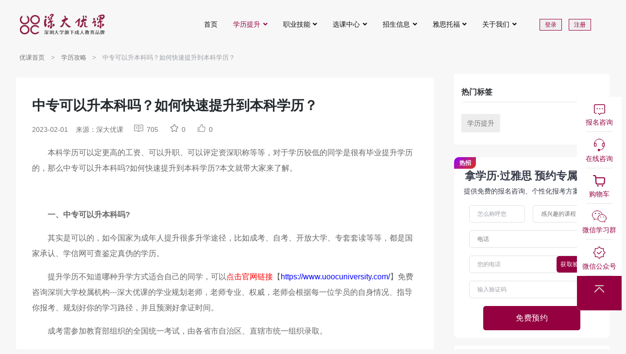

--- FILE ---
content_type: text/html; charset=UTF-8
request_url: https://www.uoocuniversity.com/info/xlgl/56430.html
body_size: 23017
content:
<!DOCTYPE html>
<html lang="en">

<head>
    <!-- Meta Tags -->
    <meta charset="utf-8">
    <meta name="viewport" content="width=device-width, initial-scale=1, shrink-to-fit=no">
    <title>中专可以升本科吗？如何快速提升到本科学历？_深大优课</title>
    <meta name="author" content="深大优课">
    <meta name="description" content="如今国家为成年人提升很多升学途径，比如成考、自考、开放大学、专套套读等等，都是国家承认、学信网可查鉴定真伪的学历。">
    <meta name="keywords" content="学历攻略,学历认证攻略,学历提升攻略,留学学历">
    <meta name="csrf-token" content="udyHaUyBmKT5s78tBu9cYaZv9WW87oSTT9eicN99">
<link rel="stylesheet" href="https://www.uoocuniversity.com/szguanwang/shenda-gml/css/shenda_loggin_gml.css">
<script src="https://www.uoocuniversity.com/szguanwang/common/js/jquery-3.6.0.min.js"></script>
<script>
    var _hmt = _hmt || [];
    (function() {
        var hm = document.createElement("script");
        hm.src = "https://hm.baidu.com/hm.js?d0b4b3424006923415f8765669a4b86a";
        var s = document.getElementsByTagName("script")[0];
        s.parentNode.insertBefore(hm, s);
    })();
</script>
<script>
    (function(b,a,e,h,f,c,g,s){b[h]=b[h]||function(){(b[h].c=b[h].c||[]).push(arguments)};
    b[h].s=!!c;g=a.getElementsByTagName(e)[0];s=a.createElement(e);
    s.src="//s.union.360.cn/"+f+".js";s.defer=!0;s.async=!0;g.parentNode.insertBefore(s,g)
    })(window,document,"script","_qha",560515,false);
    </script>
<meta name="msvalidate.01" content="85C4339DFC74901FD5EC3985EFBB4E83" />
    <!-- Favicon -->
    <link rel="icon" href="https://www.uoocuniversity.com/szguanwang/shenda/images/favicon.png">
    <link href="https://www.uoocuniversity.com/szguanwang/common/font-awesome/css/font-awesome.min.css" rel="stylesheet">
    <!-- Plugins CSS -->
    <link rel="stylesheet" type="text/css" href="https://www.uoocuniversity.com/szguanwang/home/css/all.min.css">
    <link rel="stylesheet" type="text/css" href="https://www.uoocuniversity.com/szguanwang/home/css/bootstrap-icons.css">
    <link rel="stylesheet" type="text/css" href="https://www.uoocuniversity.com/szguanwang/home/css/tiny-slider.css">
    <!-- <link rel="stylesheet" type="text/css" href="https://www.uoocuniversity.com/szguanwang/home/css/glightbox.css"> -->
    <!-- Theme CSS bootstra5.3.3 -->
    <link rel="stylesheet" type="text/css" href="https://www.uoocuniversity.com/szguanwang/home/css/style.css">
    <!-- 我们的css -->
    <link rel="stylesheet" href="https://www.uoocuniversity.com/szguanwang/shenda/css/shenda.css" />
    <link rel="stylesheet" href="https://www.uoocuniversity.com/szguanwang/shenda-gml/css/shenda_education_gml.css">
    <link rel="stylesheet" href="https://www.uoocuniversity.com/szguanwang/shenda-gml/css/shenda_loggin_gml.css?v=1.0.1">
</head>

<body>
    <header class="navbar-light navbar-sticky header-static index_fixed_top">
    <!-- Nav START -->
    <nav class="navbar top_header navbar-expand-xl ">
        <div class="container-fluid px-0">


            <!-- 如果是二级页面 添加返回图标 -->
            <!--
            <a class="pc_dis_none" style="margin-left: 8px;" href="javascript:history.go(-1)">
                <img src="https://www.uoocuniversity.com/szguanwang/shenda-gml/images/min_retuen_icon.png" alt="">
            </a>
            -->
            <div id="return_top"></div>
            <!-- 如果是二级页面 下面的logo加了个 min_return_logo 类 使他居中 -->
            <!-- Logo START -->
            <a class="navbar-brand" id="logo" href="https://www.uoocuniversity.com" title="深大优课">
                <img src="https://www.uoocuniversity.com/szguanwang/shenda/images/logo.svg" alt="logo">
            </a>
            <!-- Logo END -->


            <!-- Responsive navbar toggler -->
            <button class="navbar-toggler ms-auto min_index_header_btn dis_none" type="button" data-bs-toggle="collapse"
                data-bs-target="#navbarCollapse" aria-controls="navbarCollapse" aria-expanded="false"
                aria-label="Toggle navigation">
                <span class="navbar-toggler-animation">
                    <span></span>
                    <span></span>
                    <span></span>
                </span>
            </button>
            <!-- Main navbar START -->
            <div class="navbar-collapse w-100 collapse" id="navbarCollapse">
                <!-- Nav Main menu START -->
                <ul class="navbar-nav navbar-nav-scroll ms-auto top_nav">
                    <!-- Nav item 1 Demos -->
                    <li class="nav-item"><a class="nav-link " href="https://www.uoocuniversity.com" title="深大优课" target="_blank">首页</a></li>

                    <!-- Nav item 2 Pages -->
                    <li class="nav-item dropdown">
                        <a class="nav-link dropdown-toggle  active " href="/info" id="category20" data-bs-toggle="dropdown"
                            aria-haspopup="true" aria-expanded="false" onclick="handleDropdownClick('/info', event)">学历提升</a>
                        <ul class="dropdown-menu" aria-labelledby="category2">
                            <li><a class="dropdown-item" href="https://www.uoocuniversity.com/zkgg" target="_blank" title="自考公告">自考公告</a></li>
                            <li><a class="dropdown-item" href="https://www.uoocuniversity.com/ckgg" target="_blank" title="成考公告">成考公告</a></li>
                                                        <li><a class="dropdown-item" href="https://www.uoocuniversity.com/info/zxks" target="_blank" title="自学考试">自学考试</a></li>
                                                        <li><a class="dropdown-item" href="https://www.uoocuniversity.com/info/xlgl" target="_blank" title="学历攻略">学历攻略</a></li>
                                                        <li><a class="dropdown-item" href="https://www.uoocuniversity.com/info/kfdx" target="_blank" title="开放大学">开放大学</a></li>
                                                        <li><a class="dropdown-item" href="https://www.uoocuniversity.com/info/crgk" target="_blank" title="成人高考">成人高考</a></li>
                                                        <li><a class="dropdown-item" href="https://www.uoocuniversity.com/info/zhxw" target="_blank" title="综合新闻">综合新闻</a></li>
                                                        <li><a class="dropdown-item" href="https://www.uoocuniversity.com/info/wljy" target="_blank" title="网络教育">网络教育</a></li>
                                                    </ul>
                    </li>

                    <li class="nav-item dropdown">
                        <a class="nav-link dropdown-toggle " href="/skill" id="category3" data-bs-toggle="dropdown"
                            aria-haspopup="true" aria-expanded="false" onclick="handleDropdownClick('/skill', event)">职业技能</a>
                        <ul class="dropdown-menu" aria-labelledby="category3">
                                                        <li><a class="dropdown-item" href="https://www.uoocuniversity.com/skill/zyzc" target="_blank" title="职业职称">职业职称</a></li>
                                                        <li><a class="dropdown-item" href="https://www.uoocuniversity.com/skill/zyjnbt" target="_blank" title="职业技能补贴">职业技能补贴</a></li>
                                                        <li><a class="dropdown-item" href="https://www.uoocuniversity.com/skill/zyzgz" target="_blank" title="职业资格证">职业资格证</a></li>
                                                        <li><a class="dropdown-item" href="https://www.uoocuniversity.com/skill/zyzgrk" target="_blank" title="职业资格软考">职业资格软考</a></li>
                                                    </ul>
                    </li>

                    <li class="nav-item dropdown">
                        <a class="nav-link dropdown-toggle " href="https://www.uoocuniversity.com/courses.html" id="category333" data-bs-toggle="dropdown"
                            aria-haspopup="true" aria-expanded="false" onclick="handleDropdownClick('https://www.uoocuniversity.com/courses.html', event)">选课中心</a>
                        <ul class="dropdown-menu" aria-labelledby="category333">
                                                        <li><a class="dropdown-item" href="https://www.uoocuniversity.com/course_menu/1_0_0.html" title="成人学历">成人学历</a></li>
                                                        <li><a class="dropdown-item" href="https://www.uoocuniversity.com/course_menu/4_0_0.html" title="职业技能">职业技能</a></li>
                                                        <li><a class="dropdown-item" href="https://www.uoocuniversity.com/course_menu/8_0_0.html" title="国际教育">国际教育</a></li>
                                                        <li><a class="dropdown-item" href="https://www.uoocuniversity.com/course_menu/7_0_0.html" title="在职研究生">在职研究生</a></li>
                                                    </ul>
                    </li>


                    <li class="nav-item dropdown">
                        <a class="nav-link dropdown-toggle " href="/enroll" id="category7" data-bs-toggle="dropdown"
                            data-bs-auto-close="false"
                            aria-haspopup="true" aria-expanded="false" onclick="handleDropdownClick('/enroll', event)">招生信息</a>
                        <ul class="dropdown-menu" aria-labelledby="category4">
                                                        <li><a class="dropdown-item" href="https://www.uoocuniversity.com/enroll/zkzs" target="_blank" title="专科招生">专科招生</a></li>
                                                        <li><a class="dropdown-item" href="https://www.uoocuniversity.com/enroll/bkzs" target="_blank" title="本科招生">本科招生</a></li>
                                                        <li><a class="dropdown-item" href="https://www.uoocuniversity.com/enroll/yxlx" target="_blank" title="游学留学">游学留学</a></li>
                                                        <li><a class="dropdown-item" href="https://www.uoocuniversity.com/enroll/yjszs" target="_blank" title="研究生招生">研究生招生</a></li>
                                                        <li><a class="dropdown-item" href="https://www.uoocuniversity.com/enroll/gjbk" target="_blank" title="国际本科">国际本科</a></li>
                                                    </ul>
                    </li>
                    <li class="nav-item dropdown">
                        <a class="nav-link dropdown-toggle " href="/ieltstoefl" id="category1051" data-bs-toggle="dropdown"
                            data-bs-auto-close="false"
                            aria-haspopup="true" aria-expanded="false" onclick="handleDropdownClick('/ieltstoefl', event)">雅思托福</a>
                        <ul class="dropdown-menu" aria-labelledby="category1051">
                                                        <li><a class="dropdown-item" href="https://www.uoocuniversity.com/ieltstoefl/ielts" target="_blank" title="雅思培训">雅思培训</a></li>
                                                        <li><a class="dropdown-item" href="https://www.uoocuniversity.com/ieltstoefl/Ieltstest" target="_blank" title="雅思考试">雅思考试</a></li>
                                                    </ul>
                    </li>
                    
                    <li class="nav-item dropdown">
                        <a class="nav-link dropdown-toggle " href="https://www.uoocuniversity.com/about" onclick="handleDropdownClick('https://www.uoocuniversity.com/about', event)" id="category29" data-bs-toggle="dropdown"
                            aria-haspopup="true" aria-expanded="false">关于我们</a>
                        <ul class="dropdown-menu" aria-labelledby="category6">
                            <li><a class="dropdown-item" href="https://www.uoocuniversity.com/about" target="_blank">优课介绍</a></li>
                            <li><a class="dropdown-item" href="https://www.uoocuniversity.com/rencaizhaopin.html" target="_blank">人才招聘</a></li>
                            <li><a class="dropdown-item" href="https://www.uoocuniversity.com/contact.html" target="_blank">联系我们</a></li>
                            <li><a class="dropdown-item" href="https://www.uoocuniversity.com/teacher.html" target="_blank">优课师资</a></li>
                            <li><a class="dropdown-item" href="https://www.uoocuniversity.com/jianyi.html" target="_blank">建议与投诉</a></li>
                            <li><a class="dropdown-item" href="https://www.uoocuniversity.com/event_topic.html" target="_blank">优课活动</a></li>
                            <li><a class="dropdown-item" href="https://www.uoocuniversity.com/course_topic.html" target="_blank">课程专题</a></li>
                        </ul>
                    </li>
                </ul>
                <!-- Nav Main menu END -->
            </div>
            <!-- Main navbar END -->

                        <div class="top_login flex-grow-1 dis_none">
                <button class="login_up" data-bs-toggle="modal" data-bs-target="#loginModal">登录</button>
                <button class="login_reg" data-bs-toggle="modal" data-bs-target="#registerModal">注册</button>
            </div>
            


            
                        <img class="ms-auto rounded-circle pc_dis_none" src="https://www.uoocuniversity.com/szguanwang/shenda-gml/images/min_not_login_img.png" style="width: 25px; height: 25px;" alt="avatar" data-bs-toggle="modal" data-bs-target="#loginModal">
                        <!-- 移动端菜单栏 -->
            <button class="navbar-toggler pc_dis_none" type="button" data-bs-toggle="offcanvas"
                data-bs-target="#offcanvasRight" aria-controls="offcanvasRight">
                <span class="navbar-toggler-animation">
                    <span></span>
                    <span></span>
                    <span></span>
                </span>
            </button>

            <div class="offcanvas offcanvas-end min_index_header_menu_offcanvas pc_dis_none" tabindex="-1"
                id="offcanvasRight" aria-labelledby="offcanvasRightLabel">
                <div class="offcanvas-header">
                    <button type="button" class="btn-close text-reset" data-bs-dismiss="offcanvas"
                        aria-label="Close"></button>
                </div>
                <div class="offcanvas-body">
                    <ul class="min_index_header_menu">
                        <li><a class="" href="https://www.uoocuniversity.com">首页</a></li>
                        <li>
                            <div class="d-flex flex-row justify-content-between min_index_header_menu_title">
                                <a href="/info">学历提升</a>
                                <button class="accordion-button" type="button" data-bs-toggle="collapse"
                                    data-bs-target="#XueLiTiSheng" aria-expanded="true"
                                    aria-controls="XueLiTiSheng">
                                </button>
                            </div>
                            <div id="XueLiTiSheng" class="accordion-collapse collapse" aria-labelledby="headingTwo"
                                data-bs-parent="#accordionExample">
                                <div class="accordion-body">
                                    <ul class="min_index_header_menu_sub">
                                        <li><a href="https://www.uoocuniversity.com/zkgg" target="_blank" title="自考公告">自考公告</a></li>
                                        <li><a href="https://www.uoocuniversity.com/ckgg" target="_blank" title="成考公告">成考公告</a></li>
                                                                                <li><a href="https://www.uoocuniversity.com/info/zxks" target="_blank" title="自学考试">自学考试</a></li>
                                                                                <li><a href="https://www.uoocuniversity.com/info/xlgl" target="_blank" title="学历攻略">学历攻略</a></li>
                                                                                <li><a href="https://www.uoocuniversity.com/info/kfdx" target="_blank" title="开放大学">开放大学</a></li>
                                                                                <li><a href="https://www.uoocuniversity.com/info/crgk" target="_blank" title="成人高考">成人高考</a></li>
                                                                                <li><a href="https://www.uoocuniversity.com/info/zhxw" target="_blank" title="综合新闻">综合新闻</a></li>
                                                                                <li><a href="https://www.uoocuniversity.com/info/wljy" target="_blank" title="网络教育">网络教育</a></li>
                                                                            </ul>
                                </div>
                            </div>
                        </li>
                        <li>
                        <div class="d-flex flex-row justify-content-between min_index_header_menu_title">
                            <a href="/skill">职业技能</a>
                            <button class="accordion-button" type="button" data-bs-toggle="collapse"
                                data-bs-target="#ZhiYe" aria-expanded="true" aria-controls="ZhiYe">
                            </button>
                        </div>

                            <div id="ZhiYe" class="accordion-collapse collapse" aria-labelledby="headingTwo"
                                data-bs-parent="#accordionExample">
                                <div class="accordion-body">
                                    <ul class="min_index_header_menu_sub">
                                                                                <li><a href="https://www.uoocuniversity.com/skill/zyzc" target="_blank" title="职业职称">职业职称</a></li>
                                                                                <li><a href="https://www.uoocuniversity.com/skill/zyjnbt" target="_blank" title="职业技能补贴">职业技能补贴</a></li>
                                                                                <li><a href="https://www.uoocuniversity.com/skill/zyzgz" target="_blank" title="职业资格证">职业资格证</a></li>
                                                                                <li><a href="https://www.uoocuniversity.com/skill/zyzgrk" target="_blank" title="职业资格软考">职业资格软考</a></li>
                                                                            </ul>
                                </div>
                            </div>
                        </li>
                        <li>
                        <div class="d-flex flex-row justify-content-between min_index_header_menu_title">
                            <a href="https://www.uoocuniversity.com/courses.html">选课中心</a>
                            <button class="accordion-button" type="button" data-bs-toggle="collapse"
                                data-bs-target="#XuanKe" aria-expanded="true" aria-controls="XuanKe">
                            </button>
                        </div>

                        <div id="XuanKe" class="accordion-collapse collapse" aria-labelledby="headingTwo"
                            data-bs-parent="#accordionExample">
                            <div class="accordion-body">
                                <ul class="min_index_header_menu_sub">
                                                                        <li><a href="https://www.uoocuniversity.com/course_menu/1_0_0.html" title="成人学历">成人学历</a></li>
                                                                        <li><a href="https://www.uoocuniversity.com/course_menu/4_0_0.html" title="职业技能">职业技能</a></li>
                                                                        <li><a href="https://www.uoocuniversity.com/course_menu/8_0_0.html" title="国际教育">国际教育</a></li>
                                                                        <li><a href="https://www.uoocuniversity.com/course_menu/7_0_0.html" title="在职研究生">在职研究生</a></li>
                                                                    </ul>
                            </div>
                        </div>
                        </li>
                        <li>
                        <div class="d-flex flex-row justify-content-between min_index_header_menu_title">
                            <a href="/enroll">招生信息</a>
                            <button class="accordion-button" type="button" data-bs-toggle="collapse"
                                data-bs-target="#ZhaoSheng" aria-expanded="true" aria-controls="ZhaoSheng">
                            </button>
                        </div>
                            <div id="ZhaoSheng" class="accordion-collapse collapse" aria-labelledby="headingTwo"
                                data-bs-parent="#accordionExample">
                                <div class="accordion-body">
                                    <ul class="min_index_header_menu_sub">
                                                                                <li><a href="https://www.uoocuniversity.com/enroll/zkzs" target="_blank" title="专科招生">专科招生</a></li>
                                                                                <li><a href="https://www.uoocuniversity.com/enroll/bkzs" target="_blank" title="本科招生">本科招生</a></li>
                                                                                <li><a href="https://www.uoocuniversity.com/enroll/yxlx" target="_blank" title="游学留学">游学留学</a></li>
                                                                                <li><a href="https://www.uoocuniversity.com/enroll/yjszs" target="_blank" title="研究生招生">研究生招生</a></li>
                                                                                <li><a href="https://www.uoocuniversity.com/enroll/gjbk" target="_blank" title="国际本科">国际本科</a></li>
                                                                            </ul>
                                </div>
                            </div>
                        </li>
                        <li>
                        <div class="d-flex flex-row justify-content-between min_index_header_menu_title">
                            <a href="/ieltstoefl">雅思托福</a>
                            <button class="accordion-button" type="button" data-bs-toggle="collapse"
                                data-bs-target="#ieltstoefl" aria-expanded="true" aria-controls="ieltstoefl">
                            </button>
                        </div>
                            <div id="ieltstoefl" class="accordion-collapse collapse" aria-labelledby="headingTwo"
                                data-bs-parent="#accordionExample">
                                <div class="accordion-body">
                                    <ul class="min_index_header_menu_sub">
                                                                                <li><a href="https://www.uoocuniversity.com/ieltstoefl/ielts" target="_blank" title="雅思培训">雅思培训</a></li>
                                                                                <li><a href="https://www.uoocuniversity.com/ieltstoefl/Ieltstest" target="_blank" title="雅思考试">雅思考试</a></li>
                                                                            </ul>
                                </div>
                            </div>
                        </li>


                        


                        
                        <li>
                            <div class="d-flex flex-row justify-content-between min_index_header_menu_title">
                                <a href="https://www.uoocuniversity.com/about">关于我们</a>
                                <button class="accordion-button" type="button" data-bs-toggle="collapse"
                                    data-bs-target="#GuanYu" aria-expanded="true" aria-controls="GuanYu">
                                </button>
                            </div>
                            <div id="GuanYu" class="accordion-collapse collapse" aria-labelledby="headingTwo"
                                data-bs-parent="#accordionExample">
                                <div class="accordion-body">
                                    <ul class="min_index_header_menu_sub">
                                        <li><a href="https://www.uoocuniversity.com/about" target="_blank">优课介绍</a></li>
                                        <li><a href="https://www.uoocuniversity.com/rencaizhaopin.html" target="_blank">人才招聘</a></li>
                                        <li><a href="https://www.uoocuniversity.com/contact.html" target="_blank">联系我们</a></li>
                                        <li><a href="https://www.uoocuniversity.com/teacher.html" target="_blank">优课师资</a></li>
                                        <li><a href="https://www.uoocuniversity.com/jianyi.html" target="_blank">建议与投诉</a></li>
                                        <li><a href="https://www.uoocuniversity.com/event_topic.html" target="_blank">优课活动</a></li>
                                        <li><a href="https://www.uoocuniversity.com/course_topic.html" target="_blank">课程专题</a></li>
                                        

                    </ul>
                </div>
            </div>
            </li>
            </ul>
        </div>
        </div>
        <!-- 菜单栏 -->
        </div>
    </nav>
    <!-- Nav END -->
</header>
    <!-- **************** MAIN CONTENT START **************** -->
     <!-- news_detail -->
    <main>
        <div class="container container_zhong">

            <!-- Breadcrumb start -->
            <nav style="--bs-breadcrumb-divider: '>';" aria-label="breadcrumb">
                <ol class="breadcrumb min_breadcrumb">
                    <li class="breadcrumb-item"><a href="https://www.uoocuniversity.com">优课首页</a></li>
                    <li class="breadcrumb-item"><a href="https://www.uoocuniversity.com/info/xlgl">学历攻略</a></li>
                    <li class="breadcrumb-item active" aria-current="page">中专可以升本科吗？如何快速提升到本科学历？</li>
                </ol>
            </nav>
            <!-- Breadcrumb end -->

            <!-- 移动端顶部图片 -->
            <div class="pc_dis_none text-center">
                <img src="http://uooc.oss-cn-shenzhen.aliyuncs.com/oss/202508/di83npCEmM8ojSejWbEujoLAduip4VJFEmcomOx8.jpg" alt="深大优课2025自考规划课" style="border-radius: 6px">
                
            </div>
            <!-- 移动端顶部图片 -->

            <div class="row justify-content-between min_text_box">
                <!-- curriculum-left start -->
                <div class="col-8 bg-white py-3 min_xueli_zixun_title xueli_zixun_box min_box" style="width: 860px;">
                    <h1>中专可以升本科吗？如何快速提升到本科学历？</h1>
                    <ul class="d-flex align-items-center m-0 p-0 my-3 min_xueli_zixun_text_tag">
                        <p class="text-start m-0 me-3">2023-02-01</p>
                        <p class="text-start m-0 me-5">来源：深大优课</p>
                        <li class="me-5" style="list-style-image: url(https://www.uoocuniversity.com/szguanwang/shenda-gml/images/yueduliang.png);">705</li>

                                                <li class="me-5 do_user_star" id="do_user_star" data-biaoid="56430" data-biaoming="articles" style="list-style-image: url(https://www.uoocuniversity.com/szguanwang/shenda-gml/images/shoucang1.png);">0</li>
                        
                                                <li class="me-5 do_user_like" id="do_user_like" data-biaoid="56430" data-biaoming="articles" style="list-style-image: url(https://www.uoocuniversity.com/szguanwang/shenda-gml/images/dianzan\ \(1\).png);">0</li>
                                            </ul>
                    <style>
                    
                    </style>
                    <div class="xueli_content">
                        <p>本科学历可以定更高的工资、可以升职、可以评定资深职称等等，对于学历较低的同学是很有毕业提升学历的，那么中专可以升本科吗?如何快速提升到本科学历?本文就带大家来了解。</p>
<p>&nbsp;</p>
<p><strong>一、中专可以升本科吗?</strong></p>
<p>其实是可以的，如今国家为成年人提升很多升学途径，比如成考、自考、开放大学、专套套读等等，都是国家承认、学信网可查鉴定真伪的学历。</p>
<p>提升学历不知道哪种升学方式适合自己的同学，可以<span style="color: #ff0000;">点击官网链接</span>【<span style="color: #0000ff;"><a style="color: #0000ff;" href="http://www.uoocuniversity.com/wyc/gw">https://www.uoocuniversity.com/</a></span>】免费咨询深圳大学校属机构---深大优课的学业规划老师，老师专业、权威，老师会根据每一位学员的自身情况、指导你报考、规划好你的学习路径，并且预测好拿证时间。</p>
<p>成考需参加教育部组织的全国统一考试，由各省市自治区、直辖市统一组织录取。</p>
<p>自考是自己选定本科专业、院校，经过国家组织的统一考试，取得合格成绩和通过所有课程考试后，即可取得毕业证书。</p>
<p>开放大学是归属教育部的，各地有分布，免试入学，学习只需完成所报专业的课程，拿证比较轻松。</p>
<p><img class="wp-image-56454 aligncenter" src="https://uoocmainsite.oss-cn-beijing.aliyuncs.com/2023/02/中专可以升本科吗？如何快速提升到本科学历？-300x194.jpg" alt="" width="499" height="323" /></p>
<p style="text-align: center;">学历提升，首选优课</p>
<p><strong>二、如何快速提升到本科学历?</strong></p>
<p>如果想更快的拿到本科毕业证，可以选择专科+本科套读的方式，也就是俗称的专本套读。</p>
<p>专本套读，本科段是只能自考的，专科段可以选择成考，或者开放大学。</p>
<p>因为本科自考是不用看前置学历的，可以直接考，而专科只能选择成考和开放大学，相对于自考要简单的多，学制2.5年，基本上是过程性的考试，难度不大，学生在等专科毕业证时，可以进行本科段的自考，基本上可以2.5年到3年拿到专科和本科段的毕业证。</p>
<p>对于只有中专学历的同学来说，专本套读节约时间、学费便宜，还是性价比很高的升学方式的。</p>
<p>以上就是中专可以升本科吗的相关信息分享了，想了解更多升学资讯，免费咨询深大优课的学业老师，老师会为您从头规划学习方案。</p>
<p>&nbsp;</p>
<p><strong>深大优课报课指南：</strong></p>
<p><strong>招生对象：</strong>符合成人继续教育报考条件成员</p>
<p><strong>报名链接：</strong><span style="color: #0000ff;"><a style="color: #0000ff;" href="http://www.uoocuniversity.com/wyc/gw">https://www.uoocuniversity.com/</a></span>（点击链接即可报名咨询）</p>
<p><strong>授课方式：</strong>直播+录播+面授混合式教学</p>

                    </div>

                    <!-- 移动端底部表单-电话 -->
                    <div class="pc_dis_none min_xueli_zixun_form_style min_xueli_zixun_form_style_temp">
                        <div class="min_bottom_form">

                            <p>拿学历·过雅思 预约专属方案</span></p>
                        </div>
                        <form action="https://www.uoocuniversity.com/guestbook" id="login-form" class="login-form" method="post">
                            <input type="hidden" name="_token" value="udyHaUyBmKT5s78tBu9cYaZv9WW87oSTT9eicN99" autocomplete="off">                            <input type="hidden" name="device_type" value="移动端">
                            <input type="hidden" name="form_callback" value="恭喜您已报名成功，我们将尽快与您联系">
                            <input type="hidden" name="position" value="文章页底部表单">
                            <input type="hidden" name="article_id" value="56430">
                            <input type="hidden" name="expect" value="phone">

                            <div class="input-group mb-4">
                                <input type="text" name="phone" class="form-control" placeholder="您的电话" aria-label="您的电话"
                                    aria-describedby="button-addon2">
                                <button class="btn gm_btn_red rounded-3 article_get_verification" type="button" id="button-addon2">获取验证码</button>
                            </div>
                            <div class="d-flex p-0 justify-content-between mb-3">
                                <input type="text" class="form-control  me-3" id="MininputCode" name="yanzhengma"
                                    placeholder="请输入验证码">
                                <select class="form-select" aria-label="Default select example" name="expect">
                                                                        <option  disabled selected hidden  value="感兴趣的课程">感兴趣的课程</option>
                                                                        <option  value="成人学历">成人学历</option>
                                                                        <option  value="职业技能">职业技能</option>
                                                                        <option  value="国际本科">国际本科</option>
                                                                        <option  value="雅思">雅思</option>
                                                                        <option  value="托福">托福</option>
                                                                    </select>
                            </div>

                            <div class="d-flex">
                                <button type="submit" class="btn gm_btn_red m-auto free_btn_gm xueli_zixun_form_btn">免费预约</button>
                            </div>
                        </form>
                    </div>
                    <script src="https://www.uoocuniversity.com/szguanwang/shenda-gml/js/base.js"></script>
                    <!-- 移动端底部表单-电话 -->

                    <!-- 表单下tags -->
                    <div class="pc_dis_none">
                        <div class="d-flex min_xueli_zixun_form_tags">

                                                            <div class="mt-2 me-1">
                                    <a class="p-1" href="https://www.uoocuniversity.com/tag/%E5%AD%A6%E5%8E%86%E6%8F%90%E5%8D%87" target="_blank" title="学历提升" alt="学历提升">
                                        学历提升
                                    </a>
                                </div>
                                                    </div>
                    </div>

                    <div class="dis_none">
                        <ul class="d-flex align-items-center min_xueli_zixun_text_tag m-0 p-0 my-3 ">
                            <p class="text-start m-0 me-5">来源：深大优课</p>
                            <li class="me-5" style="list-style-image: url(https://www.uoocuniversity.com/szguanwang/shenda-gml/images/yueduliang.png);">705</li>

                                                        <li class="me-5 do_user_star" id="do_user_star" data-biaoid="56430" data-biaoming="articles" style="list-style-image: url(https://www.uoocuniversity.com/szguanwang/shenda-gml/images/shoucang1.png);">0</li>
                            
                                                        <li class="me-5 do_user_like" id="do_user_like" data-biaoid="56430" data-biaoming="articles" style="list-style-image: url(https://www.uoocuniversity.com/szguanwang/shenda-gml/images/dianzan\ \(1\).png);">0</li>
                            
                        </ul>
                    </div>


                    <div class="d-flex flex-column align-items-center rounded-3 xueli_zixun_form_box p-3 dis_none">
                        <form action="https://www.uoocuniversity.com/guestbook" id="login-form" class="login-form" method="post">
                            <input type="hidden" name="_token" value="udyHaUyBmKT5s78tBu9cYaZv9WW87oSTT9eicN99" autocomplete="off">                                                        <input type="hidden" name="device_type" value="PC官网">
                                                        <input type="hidden" name="form_callback" value="恭喜您已报名成功，我们将尽快与您联系">
                            <input type="hidden" name="position" value="文章页底部表单">
                            <input type="hidden" name="article_id" value="56430">
                            <input type="hidden" name="expect" value="phone">
                            <h4>拿学历·过雅思 预约专属方案</h4>
                            <p>提供免费的报名咨询、个性化报考方案等服务</p>
                            <div class="input-group mb-3 justify-content-between">
                                <input type="text" name="phone" class="form-control rounded-start-3" placeholder="请输入电话号码"
                                    aria-label="Recipient's username" aria-describedby="button-addon2">
                                <button class="btn btn-outline-secondary gm_btn_red rounded-3 article_get_verification" style="right: 1%;"
                                    type="button" id="button-addon2">获取验证码</button>
                                <input type="text" name="yanzhengma" class="form-control rounded-3 mx-3" id="exampleInputPassword1"
                                    placeholder="输入验证码">
                                <select class="form-select rounded-3 mx-3" name="expect" aria-label="Default select example">
                                                                        <option  disabled selected hidden  value="感兴趣的课程">感兴趣的课程</option>
                                                                        <option  value="成人学历">成人学历</option>
                                                                        <option  value="职业技能">职业技能</option>
                                                                        <option  value="国际本科">国际本科</option>
                                                                        <option  value="雅思">雅思</option>
                                                                        <option  value="托福">托福</option>
                                                                    </select>
                                <button type="submit" class="tijiao btn rounded-pill xueli_zixun_form_btn">免费预约</button>
                            </div>
                        </form>
                    </div>
                    
                    <div class="d-flex justify-content-between xueli_zixun_next_prev my-3 dis_none">
                                                <a href="https://www.uoocuniversity.com/info/xlgl/56427.html">上一篇：自考本科没有学位证怎么补救？什么时候报名？</a>
                        
                                                <a href="https://www.uoocuniversity.com/info/xlgl/98697.html">下一篇：广东自考汉语言文学真的全程无数学？科目表在哪看？</a>
                                            </div>
                    
                    <div class="row my-5 dis_none">
                        <div class="col-6 xueli_zixun_ranking">
                            <h4>相关文章</h4>
                            <hr>
                                                        <div class="col-11 my-1 text-truncate">
                                <a href="https://www.uoocuniversity.com/info/xlgl/95210.html" target="_blank" title="大专毕业证一个150元是假的吗？">
                                    大专毕业证一个150元是假的吗？
                                </a>
                            </div>
                                                        <div class="col-11 my-1 text-truncate">
                                <a href="https://www.uoocuniversity.com/info/xlgl/96322.html" target="_blank" title="买一个学信网可查的大专有可能吗？一文为你揭秘真相！">
                                    买一个学信网可查的大专有可能吗？一文为你揭秘真相！
                                </a>
                            </div>
                                                        <div class="col-11 my-1 text-truncate">
                                <a href="https://www.uoocuniversity.com/info/xlgl/49774.html" target="_blank" title="大专毕业证可以买吗？买个大专证需要多少钱？">
                                    大专毕业证可以买吗？买个大专证需要多少钱？
                                </a>
                            </div>
                                                        <div class="col-11 my-1 text-truncate">
                                <a href="https://www.uoocuniversity.com/info/xlgl/65534.html" target="_blank" title="学位英语的考试题目是全国统一的吗?难不难?">
                                    学位英语的考试题目是全国统一的吗?难不难?
                                </a>
                            </div>
                                                        
                        </div>
                        <div class="col-6 xueli_zixun_text_rank_tit xueli_zixun_text_rank">
                            <h4>热门榜单推荐</h4>
                            <hr>
                                                            <div class="row xueli_zixun_ranking  sele  my-3">
                                    <div class="col-1 rounded-2 p-0 ">1</div>
                                    <div class="col-11 text-truncate"><a href="https://www.uoocuniversity.com/info/zxks/98258.html" target="_blank" title="2026年1月深圳大学自考报名时间全攻略：最新日期、流程与注意事项">2026年1月深圳大学自考报名时间全攻略：最新日期、流程与注意事项</a></div>
                                </div>
                                                            <div class="row xueli_zixun_ranking  sele  my-3">
                                    <div class="col-1 rounded-2 p-0 ">2</div>
                                    <div class="col-11 text-truncate"><a href="https://www.uoocuniversity.com/info/xlgl/98081.html" target="_blank" title="专本套读：高中学历直接攻读本科的最佳捷径">专本套读：高中学历直接攻读本科的最佳捷径</a></div>
                                </div>
                                                            <div class="row xueli_zixun_ranking  sele  my-3">
                                    <div class="col-1 rounded-2 p-0 ">3</div>
                                    <div class="col-11 text-truncate"><a href="https://www.uoocuniversity.com/info/zxks/97982.html" target="_blank" title="2026年1月广东自考安排已发布！ 网络与新媒体本科考试科目表出炉">2026年1月广东自考安排已发布！ 网络与新媒体本科考试科目表出炉</a></div>
                                </div>
                                                            <div class="row xueli_zixun_ranking  sele  my-3">
                                    <div class="col-1 rounded-2 p-0 ">4</div>
                                    <div class="col-11 text-truncate"><a href="https://www.uoocuniversity.com/info/zxks/97980.html" target="_blank" title="2026年1月广东自考安排已发布！ 环境设计本科考试科目表出炉">2026年1月广东自考安排已发布！ 环境设计本科考试科目表出炉</a></div>
                                </div>
                            
                        </div>
                    </div>
                </div>
                <!-- curriculum-left end -->

                <!-- 移动端排行榜 -->
                <div class="pc_dis_none mb-3 row ranking_box_gm bg-white px-2 container min_box min_xueli_ke_rank_box">

                    <ul class="nav nav-pills p-0 xueli_ke_rank" id="pills-tab" role="tablist">
                        <li class="nav-item xueli_ke_rank_tit" role="presentation">
                            <button class="nav-link active" id="min_pills-xueli_ke_zan-tab" data-bs-toggle="pill"
                                data-bs-target="#min_pills-xueli_ke_zan" type="button" role="tab"
                                aria-controls="min_pills-xueli_ke_zan" aria-selected="true">相关文章</button>
                        </li>
                        <li class="nav-item xueli_ke_rank_tit" role="presentation">
                            <button class="nav-link " id="min_pills-xueli_ke_shou-tab" data-bs-toggle="pill"
                                data-bs-target="#min_pills-xueli_ke_shou" type="button" role="tab"
                                aria-controls="min_pills-xueli_ke_shou" aria-selected="false">热门榜单推荐</button>
                        </li>
                    </ul>
                    <div class="tab-content" id="pills-tabContent">

                        <div class="tab-pane fade show active" id="min_pills-xueli_ke_zan" role="tabpanel"
                            aria-labelledby="min_pills-xueli_ke_zan-tab">
                            <div>
                                <ul class="min_xueli_zixun_rank_list">
                                                                            <li class="text-truncate"><a href="https://www.uoocuniversity.com/info/xlgl/95210.html" title="大专毕业证一个150元是假的吗？">大专毕业证一个150元是假的吗？</a></li>
                                                                            <li class="text-truncate"><a href="https://www.uoocuniversity.com/info/xlgl/96322.html" title="买一个学信网可查的大专有可能吗？一文为你揭秘真相！">买一个学信网可查的大专有可能吗？一文为你揭秘真相！</a></li>
                                                                            <li class="text-truncate"><a href="https://www.uoocuniversity.com/info/xlgl/49774.html" title="大专毕业证可以买吗？买个大专证需要多少钱？">大专毕业证可以买吗？买个大专证需要多少钱？</a></li>
                                                                            <li class="text-truncate"><a href="https://www.uoocuniversity.com/info/xlgl/65534.html" title="学位英语的考试题目是全国统一的吗?难不难?">学位英语的考试题目是全国统一的吗?难不难?</a></li>
                                                                    </ul>
                            </div>


                        </div>
                        <div class="tab-pane fade min_xueli_zixun_rank_2" id="min_pills-xueli_ke_shou" role="tabpanel"
                            aria-labelledby="min_pills-xueli_ke_shou-tab">
                                                            <div class="row xueli_ke_ranking my-3">
                                    <div class="col-1 rounded-2 p-0">1</div>
                                    <div class="col-11 text-truncate"><a href="https://www.uoocuniversity.com/info/zxks/98258.html">2026年1月深圳大学自考报名时间全攻略：最新日期、流程与注意事项</a></div>
                                </div>
                                                            <div class="row xueli_ke_ranking my-3">
                                    <div class="col-1 rounded-2 p-0">2</div>
                                    <div class="col-11 text-truncate"><a href="https://www.uoocuniversity.com/info/xlgl/98081.html">专本套读：高中学历直接攻读本科的最佳捷径</a></div>
                                </div>
                                                            <div class="row xueli_ke_ranking my-3">
                                    <div class="col-1 rounded-2 p-0">3</div>
                                    <div class="col-11 text-truncate"><a href="https://www.uoocuniversity.com/info/zxks/97982.html">2026年1月广东自考安排已发布！ 网络与新媒体本科考试科目表出炉</a></div>
                                </div>
                                                            <div class="row xueli_ke_ranking my-3">
                                    <div class="col-1 rounded-2 p-0">4</div>
                                    <div class="col-11 text-truncate"><a href="https://www.uoocuniversity.com/info/zxks/97980.html">2026年1月广东自考安排已发布！ 环境设计本科考试科目表出炉</a></div>
                                </div>
                                                    </div>
                    </div>

                </div>
                <!-- 移动端排行榜 -->
                <!-- 学习交流 -->
<section class="pc_dis_none">
    <div class="container">
        <div class="row index_news_title index_xuan_gml min_xuexi_title">
            <div class="col-lg-9">
                <h5 class="d-inline-block">学习交流</h5>
            </div>
            <div class="col-lg-3 title_more text-end">
                <span class="ftitle ps-3 d-inline-block " style="font-size: 12px;">扫码关注，获取最新资讯活动</span>
            </div>
        </div>
        <div class="d-flex justify-content-around bg-white pt-2 min_xuexi_img_box rounded-3">
            <div class="d-flex flex-column align-items-center">
                <span class="index_xuexi_qcode_tit">深大优课公众号</span>
                <img src="https://www.uoocuniversity.com/szguanwang/shenda/images/footer_qrcode_1.jpg" alt="">
                <span class="index_xuexi_qcode_txt">长按保存，微信扫一扫关注</span>
            </div>
            <div class="d-flex flex-column align-items-center">
                <span class="index_xuexi_qcode_tit">深大优课小程序</span>
                <img src="https://www.uoocuniversity.com/szguanwang/shenda-gml/images/min_xuexi_xiaochengxu_QR.png" alt="">
                <span class="index_xuexi_qcode_txt">长按保存，微信扫一扫关注</span>
            </div>
        </div>
    </div>
</section>
<!-- 学习交流 -->

                <div class="col-4 dis_none" style="max-width: 320px;">
                    <div class="row index_news_title mb-4 bg-white py-4">
                        <div class="col-lg-8">
                            <h5 class="d-inline-block xueli_zixue_right_tit">热门标签</h5>
                        </div>
                        
                        
                        
                        <hr style="width: 90%;margin-left: auto;margin-right: auto;">
                        <div class="xueli_zixue_right_tag text-center">

                                                        <div class="mt-2 me-1">
                                <a class="p-1" href="https://www.uoocuniversity.com/tag/%E5%AD%A6%E5%8E%86%E6%8F%90%E5%8D%87" target="_blank" title="学历提升" alt="学历提升">
                                    学历提升
                                </a>
                            </div>
                                                    </div>
                    </div>

                    <!-- form start -->
<div class="mb-3 row bg-white p-3 border_radius">
    <div class="text-center position-relative p-0 xueli_from_tit">
        <h3 class="mt-5">
            拿学历·过雅思 预约专属方案

        </h3>
        <p>提供免费的报名咨询、个性化报考方案等服务</p>
        <h5 class="position-absolute gm_btn_red xueli_from_tab free_tab">热招</h5>
    </div>

    <form id="login-form" class="login-form" method="post">
        <input type="hidden" name="_token" value="udyHaUyBmKT5s78tBu9cYaZv9WW87oSTT9eicN99" autocomplete="off">                    <input type="hidden" name="device_type" value="PC官网">
        
        <input type="hidden" name="form_callback" value="恭喜您已报名成功，我们将尽快与您联系">
                    <input type="hidden" name="position" value="文章页右侧表单">
            <input type="hidden" name="article_id" value="97980">
                <div class="d-flex p-0 justify-content-between mb-3">
            <input type="text" class="form-control  me-3" id="inputCall" name="name" placeholder="怎么称呼您">
            <select class="form-select" aria-label="" name="expect">
                                    <option  disabled selected hidden  value="感兴趣的课程">感兴趣的课程</option>
                                    <option  value="成人学历">成人学历</option>
                                    <option  value="职业技能">职业技能</option>
                                    <option  value="国际本科">国际本科</option>
                                    <option  value="雅思">雅思</option>
                                    <option  value="托福">托福</option>
                            </select>
        </div>
        <select name="form_type" class="form-select mb-3 contact_info_gm" aria-label="Default select example">
            <option>选择您的联系方式</option>
            <option value="phone" selected data-value="phone">电话</option>
            <option value="wechat" data-value="wechat">微信</option>
        </select>
        <div class="p-0 position-relative mb-3 input-container" id="phone" style="display: block;">
            <input type="text" class="form-control me-3" id="inputPhone" name="phone" placeholder="您的电话">
            <button class="btn gm_btn_red position-absolute translate-middle article_get_verification"
                 style="left: 85%;top: 18px; font-size:12px ;padding: 7px;width: 78px;">
                获取验证码</button>
            <input type="text" name="yanzhengma" class="form-control me-3 my-3" id="inputCode" placeholder="输入验证码">
        </div>
        <div class="p-0 position-relative mb-3 input-container" style="display: none;" id="wechat">
            <input type="text" class="form-control me-3" id="inputWechat" name="wechat" placeholder="您的微信号">

        </div>

        <div class="d-flex">
            <button type="submit" class="btn gm_btn_red w-200px h-50px m-auto free_btn_gm">免费预约</button>
        </div>
    </form>

    

</div>
<script src="https://www.uoocuniversity.com/szguanwang/shenda-gml/js/base.js"></script>
<!-- form end -->

<!-- ranking start -->
<div class="mb-3 row ranking_box_gm bg-white px-2">
    <h3 class="xueli_rank_tit_gm mt-3">热门榜单推荐</h3>
    <hr style="width: 90%;margin: auto;">
    <ul class="nav nav-pills p-0" id="pills-tab" role="tablist">
        <li class="nav-item xueli_ke_rank_tit" role="presentation">
            <button class="nav-link active" id="pills-xueli_ke_zan-tab" data-bs-toggle="pill"
                    data-bs-target="#pills-xueli_ke_zan" type="button" role="tab"
                    aria-controls="pills-xueli_ke_zan" aria-selected="true">点赞排行榜
            </button>
        </li>
        <li class="nav-item xueli_ke_rank_tit" role="presentation">
            <button class="nav-link " id="pills-xueli_ke_shou-tab" data-bs-toggle="pill"
                    data-bs-target="#pills-xueli_ke_shou" type="button" role="tab"
                    aria-controls="pills-xueli_ke_shou" aria-selected="false">收藏排行榜
            </button>
        </li>
        <li class="nav-item xueli_ke_rank_tit" role="presentation">
            <button class="nav-link" id="pills-xueli_ke_huo-tab" data-bs-toggle="pill"
                    data-bs-target="#pills-xueli_ke_huo" type="button" role="tab"
                    aria-controls="pills-xueli_ke_huo" aria-selected="false">阅读排行榜
            </button>
        </li>
    </ul>
    <div class="tab-content" id="pills-tabContent">

        <div class="tab-pane fade show active" id="pills-xueli_ke_zan" role="tabpanel"
             aria-labelledby="pills-xueli_ke_zan-tab">
                            <div class="row xueli_ke_ranking my-3 align-items-center">
                    <div class="col-1 rounded-2 p-0">1</div>
                    <div class="col-9 text-truncate"><a href="https://www.uoocuniversity.com/info/zxks/92938.html">大专期间自考本科算学历重叠吗？</a></div>
                </div>
                            <div class="row xueli_ke_ranking my-3 align-items-center">
                    <div class="col-1 rounded-2 p-0">2</div>
                    <div class="col-9 text-truncate"><a href="https://www.uoocuniversity.com/enroll/zkzs/92752.html">自考大专申请毕业需要提供高中毕业证吗？</a></div>
                </div>
                            <div class="row xueli_ke_ranking my-3 align-items-center">
                    <div class="col-1 rounded-2 p-0">3</div>
                    <div class="col-9 text-truncate"><a href="https://www.uoocuniversity.com/info/kfdx/92937.html">广东开放大学含金量高不高？值得报考吗？</a></div>
                </div>
                            <div class="row xueli_ke_ranking my-3 align-items-center">
                    <div class="col-1 rounded-2 p-0">4</div>
                    <div class="col-9 text-truncate"><a href="https://www.uoocuniversity.com/info/kfdx/92939.html">广开拿学位证难吗？有什么要求？</a></div>
                </div>
            




        </div>
        <div class="tab-pane fade" id="pills-xueli_ke_shou" role="tabpanel"
             aria-labelledby="pills-xueli_ke_shou-tab">
                            <div class="row xueli_ke_ranking my-3 align-items-center">
                    <div class="col-1 rounded-2 p-0">1</div>
                    <div class="col-9 text-truncate"><a href="https://www.uoocuniversity.com/info/zxks/92938.html">大专期间自考本科算学历重叠吗？</a></div>
                </div>
                            <div class="row xueli_ke_ranking my-3 align-items-center">
                    <div class="col-1 rounded-2 p-0">2</div>
                    <div class="col-9 text-truncate"><a href="https://www.uoocuniversity.com/info/kfdx/92939.html">广开拿学位证难吗？有什么要求？</a></div>
                </div>
                            <div class="row xueli_ke_ranking my-3 align-items-center">
                    <div class="col-1 rounded-2 p-0">3</div>
                    <div class="col-9 text-truncate"><a href="https://www.uoocuniversity.com/info/kfdx/92940.html">深圳开放大学学费多少钱？开放大学学历有用吗？</a></div>
                </div>
                            <div class="row xueli_ke_ranking my-3 align-items-center">
                    <div class="col-1 rounded-2 p-0">4</div>
                    <div class="col-9 text-truncate"><a href="https://www.uoocuniversity.com/enroll/zkzs/92752.html">自考大专申请毕业需要提供高中毕业证吗？</a></div>
                </div>
            



        </div>
        <div class="tab-pane fade" id="pills-xueli_ke_huo" role="tabpanel"
             aria-labelledby="pills-xueli_ke_huo-tab">
                            <div class="row xueli_ke_ranking my-3 align-items-center">
                    <div class="col-1 rounded-2 p-0">1</div>
                    <div class="col-9 text-truncate"><a href="https://www.uoocuniversity.com/info/zxks/97710.html">深圳落户条件2025年新规【2025最新版】</a></div>
                </div>
                            <div class="row xueli_ke_ranking my-3 align-items-center">
                    <div class="col-1 rounded-2 p-0">2</div>
                    <div class="col-9 text-truncate"><a href="https://www.uoocuniversity.com/ieltstoefl/ielts/96888.html">2025年雅思考试时间安排及考试流程</a></div>
                </div>
                            <div class="row xueli_ke_ranking my-3 align-items-center">
                    <div class="col-1 rounded-2 p-0">3</div>
                    <div class="col-9 text-truncate"><a href="https://www.uoocuniversity.com/info/xlgl/95210.html">大专毕业证一个150元是假的吗？</a></div>
                </div>
                            <div class="row xueli_ke_ranking my-3 align-items-center">
                    <div class="col-1 rounded-2 p-0">4</div>
                    <div class="col-9 text-truncate"><a href="https://www.uoocuniversity.com/info/zhxw/16343.html">想买个网上查到的大专学历，怎么买？</a></div>
                </div>
            



        </div>
    </div>

</div>
<!-- ranking end -->

<!-- service start -->
<div class="d-flex justify-content-center align-items-center xueli_service_box">
    <div>
        <img class="rounded-pill" src="https://www.uoocuniversity.com/szguanwang/shenda-gml/images/xueli_service_img.png" alt="">
    </div>
    <div class="d-flex flex-column align-items-start mx-3">
        <h4>深大优课官方客服</h4>
        <p>学历提升/学历资格证专业老师</p>
        <a href="javascript:void(0)" onclick="openJesongChatByGroup(33968,44254);return false;" class="btn gm_btn_red rounded-pill">免费咨询</a>
    </div>
</div>
<!-- service end -->

<!-- xueli-QR start -->
<div class="d-flex flex-column align-items-center xueli_QR_box pb-4 pt-4">
    <h4>关注深大优课官方公众号</h4>
    <img src="https://www.uoocuniversity.com/szguanwang/shenda-gml/images/xueli_QR.png" class="xueli-QR_img" alt="...">
    <p class="p-0 m-0">关注微信公众号</p>
    <p class="p-0 m-0">第一时间获取课程活动及报考信息</p>
</div>
<!-- xueli-QR end -->
                </div>
            </div>
        </div>

    </main>

    <div id="captcha-element"></div>
    <div id="captcha-button"></div>

    <!--  main over -->

    <!-- footer -->
<footer class="footer" id="footer">
    <div class="container container_zhong footer_zhuanye">
        <div class="row">
            <!-- Category item -->
            <div class="col-6 col-sm-6 col-lg-4 col-xl-3 pt-3 pb-3">
                <div class="card card-body shadow rounded-3">
                    <div class="d-flex align-items-start">
                        <!-- Icon -->
                        <div class="icon-lg  bg-opacity-10 rounded-circle text-purple">
                            <img src="https://www.uoocuniversity.com/szguanwang/shenda-gml/images/index_footer_icon1.png" alt="" />
                        </div>
                        <div class="ps-3">
                            <h5 class="mb-0"><a class="zhuanye_title">高校控股</a></h5>
                            <span class="zhuanye_info">值得信赖 安全可靠</span>
                        </div>
                    </div>
                </div>
            </div>
            <div class="col-6 col-sm-6 col-lg-4 col-xl-3 pt-3 pb-3">
                <div class="card card-body shadow rounded-3">
                    <div class="d-flex align-items-center">
                        <!-- Icon -->
                        <div class="icon-lg  bg-opacity-10 rounded-circle text-purple">
                            <img src="https://www.uoocuniversity.com/szguanwang/shenda-gml/images/index_footer_icon2.png" alt="" />
                        </div>
                        <div class="ps-3">
                            <h5 class="mb-0"><a class="zhuanye_title">专业师资</a></h5>
                            <span class="zhuanye_info">严控教学品质</span>
                        </div>
                    </div>
                </div>
            </div>
            <div class="col-6 col-sm-6 col-lg-4 col-xl-3 pt-3 pb-3">
                <div class="card card-body shadow rounded-3">
                    <div class="d-flex align-items-center">
                        <!-- Icon -->
                        <div class="icon-lg  bg-opacity-10 rounded-circle text-purple">
                            <img src="https://www.uoocuniversity.com/szguanwang/shenda-gml/images/index_footer_icon3.png" alt="" />
                        </div>
                        <div class="ps-3">
                            <h5 class="mb-0"><a class="zhuanye_title">学员福利</a></h5>
                            <span class="zhuanye_info">1000余门优质慕课</span>
                        </div>
                    </div>
                </div>
            </div>
            <div class="col-6 col-sm-6 col-lg-4 col-xl-3 pt-3 pb-3">
                <div class="card card-body shadow rounded-3">
                    <div class="d-flex align-items-center">
                        <!-- Icon -->
                        <div class="icon-lg  bg-opacity-10 rounded-circle text-purple">
                            <img src="https://www.uoocuniversity.com/szguanwang/shenda-gml/images/index_footer_icon4.png" alt="" />
                        </div>
                        <div class="ps-3">
                            <h5 class="mb-0"><a class="zhuanye_title">正规学历</a></h5>
                            <span class="zhuanye_info">国家认可 学信可查</span>
                        </div>
                    </div>
                </div>
            </div>
        </div>
    </div>
    <div class="container container_zhong mt-4 pt-4 footer_logo">
        <div class="row g-1">
            <div class="col-xl-3 footer_logo_left">
                <div>
                    <a class="me-0" href="https://www.uoocuniversity.com">
                        <img class="light-mode-item dis_none" src="https://www.uoocuniversity.com/szguanwang/shenda/images/footer_logo.jpg" alt="logo">
                        <img class="light-mode-item pc_dis_none" src="https://www.uoocuniversity.com/szguanwang/shenda-gml/images/min_footer_log.png" alt="logo">
                        <p class="my-3 footer_lianxi pc_dis_none min_footer_tit" style="font-size: 12px; letter-spacing: 3px;">深圳大学控股教育品牌
                        </p>
                        <p class="my-3 footer_lianxi pc_dis_none">违法和不良信息举报电话:<br>
                            0755-26920591
                        </p>
                    </a>

                </div>

                <!-- <p class="my-3 footer_lianxi">
                    公安备案号：<a href="">粤公网安备44030002004218号 </a><br>
                    备案号：<a href="">粤ICP备16050337号-7</a> <br>
                    @深圳市深大优课教育有限公司 <br>
                    违法不良举报电话：<a href="tel:0755-26920591">0755-26920591</a> <br>
                    举报邮箱：<a href="mailto:uooc@xuelipai.cn">uooc@xuelipai.cn</a> <br>
                </p> -->
                <div class="my-3 footer_lianxi">
                    <p>公安备案号：<a href="https://beian.mps.gov.cn/#/query/webSearch?code=44030002004218" target="_blank">粤公网安备44030002004218号 </a></p>
                    <p>备案号：<a href="https://beian.miit.gov.cn/#/Integrated/index"  target="_blank">粤ICP备16050337号-7</a></p>
                    <p>@深圳市深大优课教育有限公司</p>
                    <p>违法和不良信息举报电话：<a href="tel:0755-26920591" target="_blank">0755-26920591</a></p>
                    <p>举报邮箱：<a href="mailto:uooc@xuelipai.cn"  target="_blank">uooc@xuelipai.cn</a></p>
                </div>
            </div>
            <div class="col-lg-6 footer_bangong dis_none">
                <div class="d-flex flex-column align-items-center">
                    <div id="footer_carousel" class="carousel slide" data-bs-ride="carousel" style="width: 460px;">
                        <div class="carousel-indicators">
                            <button type="button" data-bs-target="#footer_carousel" data-bs-slide-to="0" class="active"
                                aria-current="true" aria-label="Slide 1"></button>
                            <button type="button" data-bs-target="#footer_carousel" data-bs-slide-to="1"
                                aria-label="Slide 2"></button>
                            <button type="button" data-bs-target="#footer_carousel" data-bs-slide-to="2"
                                aria-label="Slide 3"></button>










                        </div>
                        <div class="carousel-inner">
                            <div class="carousel-item active">
                                <img src="https://www.uoocuniversity.com/szguanwang/shenda/images/footer_logo_bangong.jpg" alt="...">
                            </div>
                            <div class="carousel-item">
                                <img src="https://www.uoocuniversity.com/szguanwang/shenda-gml/images/footer_logo_bangong2.jpg" alt="...">
                            </div>
                            <div class="carousel-item">
                                <img src="https://www.uoocuniversity.com/szguanwang/shenda-gml/images/footer_logo_bangong3.jpg" alt="...">
                            </div>















                        </div>
                        <button class="carousel-control-prev" type="button" data-bs-target="#footer_carousel"
                            data-bs-slide="prev">
                            <span class="carousel-control-prev-icon" aria-hidden="true"></span>
                            <span class="visually-hidden">Previous</span>
                        </button>
                        <button class="carousel-control-next" type="button" data-bs-target="#footer_carousel"
                            data-bs-slide="next">
                            <span class="carousel-control-next-icon" aria-hidden="true"></span>
                            <span class="visually-hidden">Next</span>
                        </button>
                    </div>
                    <!-- <img src="https://www.uoocuniversity.com/szguanwang/shenda/images/footer_logo_bangong.jpg" alt=""> -->
                    <div class="dizhi pt-2 ps-2">
                        <p class="" style=" margin-bottom: 10px;"><span style="font-weight: bold;">总部地址：</span>深圳市南山区软件产业基地4栋A座9楼901深大优课 <br>
                            <span style="font-weight: bold;">交通地铁：</span>深大南A出口
                        </p>
                    </div>
                </div>

            </div>
            <div class="col-xl-3 footer_qrcode dis_none">
                <h5 class="text-light">&nbsp;<i class="fa fa-phone-alt"></i>&nbsp;0755-26920591</h5>
                <!-- Time -->
                <p class="mb-2 ms-4"><span class="h6 fw-light ms-2 text-light">全国咨询服务热线</span></p>
                <div class="row g-2 mt-2">
                    <!-- Google play store button -->
                    <div class="col-6 col-sm-4 col-md-3 col-lg-6 text-start">
                        <img src="https://www.uoocuniversity.com/szguanwang/shenda/images/footer_qrcode_1.jpg" style="width: 104px;height: 104px;" alt="">
                        <span class="d-inline-block text-center pt-1">关注深大优课<br />微信公众号</span>
                    </div>
                    <!-- App store button -->
                    <div class="col-6 col-sm-4 col-md-3 col-lg-6 text-end">
                        <img src="https://www.uoocuniversity.com/szguanwang/shenda-gml/images/footer_img2.jpg" style="width: 104px;height: 104px;" alt="">
                        <span class="d-inline-block text-center pt-1">关注深大优课<br />小程序</span>
                    </div>
                </div>
            </div>
        </div>

        <hr class="mt-4 mb-0 dis_none">
        <div class="py-3 dis_none">
            <div class="container px-0">
                <div class="d-lg-flex justify-content-between align-items-center text-center text-md-left">
                    <!-- copyright text -->
                    <div class="text-body text-primary-hover youlian text-start">
                                                
                        <span>Copyright @2020-2025 深圳市深大优课教育有限公司 版权所有</span>
                    </div>
                </div>
            </div>
        </div>
    </div>
</footer>
<!--footer over -->
<!-- side -->
<div class="llc_right_side dis_none">
    <a class="right_side_1" data-bs-toggle="modal" data-bs-target="#baomingModal">
        <img src="https://www.uoocuniversity.com/szguanwang/shenda/images/right_side_def_1.png" alt="" />
        <span>报名咨询</span>
    </a>
    <a class="right_side_2" href="javascript:void(0)" onclick="openJesongChatByGroup(33968,44254);return false;">
        <img src="https://www.uoocuniversity.com/szguanwang/shenda/images/right_side_def_2.png" alt="" />
        <span>在线咨询</span>
    </a>
    <!-- <a class="right_side_3" href="" data-bs-toggle="modal" data-bs-target="#freegetModal">
        <img src="https://www.uoocuniversity.com/szguanwang/shenda/images/right_side_def_3.png" alt="" />
        <span>免费领课</span>
    </a> -->

    
        <a class="right_side_gwc" data-bs-toggle="modal" data-bs-target="#loginModal">
        <img src="https://www.uoocuniversity.com/szguanwang/shenda/images/right_side_gwc.png" alt="" />
        <span>购物车</span>
    </a>
    
    <a class="wechat_learn right_side_4">
        <img src="https://www.uoocuniversity.com/szguanwang/shenda/images/right_side_def_4.png" alt="" />
        <span>微信学习群</span>
        <div class="wechat_learn_qrcode d-flex justify-content-around">
                            <div>
                    <img src="http://uooc.oss-cn-shenzhen.aliyuncs.com/oss/202507/iHBQmhmsR9hkJIvyztZZLdCQx289mHXCDSMGi7Vu.png"
                         alt="人工官方客服" style="width: 100px;height: 100px;">
                    <p style="font-size: 14px; color: black;">人工官方客服</p>
                </div>
                            <div>
                    <img src="http://uooc.oss-cn-shenzhen.aliyuncs.com/oss/202502/YnjdbHqs29ZrX6eL0Gv4hDwFQzNLFXQ0rcmXPUi9.jpg"
                         alt="官方小程序" style="width: 100px;height: 100px;">
                    <p style="font-size: 14px; color: black;">官方小程序</p>
                </div>
                            <div>
                    <img src="http://uooc.oss-cn-shenzhen.aliyuncs.com/oss/202412/SzyO85GkaGwH4YpFWHasNzixo8ZYnbeEJXyyjxIc.jpg"
                         alt="成人高考群" style="width: 100px;height: 100px;">
                    <p style="font-size: 14px; color: black;">成人高考群</p>
                </div>
            











        </div>

    </a>
    <a class="wechat_qrcode right_side_5">
        <img src="https://www.uoocuniversity.com/szguanwang/shenda/images/right_side_def_5.png" alt="" />
        <span>微信公众号</span>
        <div class="wechat_qrcode_img">
            <img src="http://uooc.oss-cn-shenzhen.aliyuncs.com/oss/202502/BUCIx1JrZ6kcADXpMeC9K2jOtXKEEmhzDlDwZtQM.jpg"
                alt="" style="max-width: 100px;height: 100px;width: 100px;">   
            <p style="font-size: 14px; color: black;">扫码关注</p>
        </div>
    </a>
    <a class="llc_to_top right_side_top">
        <img src="https://www.uoocuniversity.com/szguanwang/shenda/images/right_side_top.png" alt="" />
        <span>回到顶部</span>
    </a>
</div>

<!-- 移动端右侧悬浮 -->
<div class="llc_right_side pc_dis_none ">
    
    
        <a class="rounded-pill" data-bs-toggle="modal" data-bs-target="#loginModal">
        <img style="width: 50px;height: 50px;" src="https://www.uoocuniversity.com/szguanwang/shenda-gml/images/right_gouwuche.png" alt="" />
    </a>
    
    <a class=" rounded-pill" href="javascript:void(0)" onclick="openJesongChatByGroup(33968,44254);return false;">
        <img style="width: 50px;height: 50px;" src="https://www.uoocuniversity.com/szguanwang/shenda-gml/images/right_kefu.png" alt="" />
    </a>
    <a class="llc_to_top rounded-pill" href="#">
        <img style="width: 50px;height: 50px;" src="https://www.uoocuniversity.com/szguanwang/shenda-gml/images/right_zhiding.png" alt="" />
    </a>
</div>
<!-- 移动端右侧悬浮 -->

<!-- 按钮组 -->
<div class="container container_zhong pc_dis_none min_keinfo_bottom_dis_none">
    <div class="fixed-bottom position-fixed w-100 bottom_btn_items bg-light" style="z-index: 1030;">
        <ul class="d-flex justify-content-around">
            <li>
                <a class="min_home " href="https://www.uoocuniversity.com">
                    <img src="https://www.uoocuniversity.com/szguanwang/shenda-gml/images/min_bottom_home.png" alt="">
                    <p>首页</p>
                </a>
            </li>
            <li>
                <a class="min_ke " href="https://www.uoocuniversity.com/courses.html">
                    <img src="https://www.uoocuniversity.com/szguanwang/shenda-gml/images/bottom_xuanke.png" alt="">
                    <p>选课中心</p>
                </a>
            </li>
            <li>
                <a data-bs-toggle="modal" data-bs-target="#baomingModal">
                    <img style="width: 38px;height: 38px;" src="https://www.uoocuniversity.com/szguanwang/shenda-gml/images/bottom_baoming.png" alt="">
                    <p>立即报名</p>
                </a>
            </li>
            <li>
                <a href="javascript:void(0)" onclick="openJesongChatByGroup(33968,44254);return false;">
                    <img src="https://www.uoocuniversity.com/szguanwang/shenda-gml/images/bottom_zixun.png" alt="">
                    <p>在线咨询</p>
                </a>
            </li>
                                        <li>
                    <a class="min_user login_up" data-bs-toggle="modal" data-bs-target="#loginModal">
                        <img src="https://www.uoocuniversity.com/szguanwang/shenda-gml/images/bottom_hub.png" alt="">
                        <p>个人中心</p>
                    </a>
                </li>
            
        </ul>
    </div>
</div>
<!-- 按钮组 -->

<!-- Modal -->
<!-- Modal -->

<!-- 修改密码 start -->
<div class="modal fade revisemodal modal_sty_gm" id="reviseModal" tabindex="-1"
    aria-labelledby="reviseModalLabel" aria-hidden="true">
    <div class="modal-dialog modal-dialog-centered">
        <div class="modal-content">
            <button type="button" class="btn-close" data-bs-dismiss="modal" aria-label="Close"></button>
            <div class="pc_dis_none">
                <div class="container d-flex justify-content-center min_login_logo ">
                    <img src="https://www.uoocuniversity.com/szguanwang/shenda-gml/images/min_login_logo.png" alt="">
                </div>
            </div>
            <form action="https://www.uoocuniversity.com/user/newpassword" method="POST">
                <input type="hidden" name="_token" value="udyHaUyBmKT5s78tBu9cYaZv9WW87oSTT9eicN99" autocomplete="off">                <div class="container container_zhong d-flex flex-column rounded-3 p-3 my-3 login_login_box min_login_edit_pwd"
                    style="height: 320px;">
                    <h4 class="text-center p-0 m-0" style="font-size: 24px;">修改密码</h4>
                    <div class="input-group flex-nowrap mx-auto login_xiugai_box" style="width: 290px;">
                        <span class="input-group-text" id="addon-wrapping">
                            <img src="https://www.uoocuniversity.com/szguanwang/shenda-gml/images/mima.png" alt="">
                        </span>
                        <input type="text" name="password" class="form-control bdl_none" placeholder="请输入新的密码"
                            aria-label="password" aria-describedby="addon-wrapping">
                    </div>
                    <button class="btn gm_btn_red mx-auto login_xiugai_btn">修改</button>
                </div>
            </form>
        </div>
    </div>
</div>
<!-- 修改密码 end -->

<!-- 免费预约 start -->
<div class="modal fade baomingmodal" id="baomingModal" tabindex="-1" aria-labelledby="baomingModalLabel"
    aria-hidden="true">
    <div class="modal-dialog modal-dialog-centered">
        <div class="modal-content">
            <button type="button" class="btn-close" data-bs-dismiss="modal" aria-label="Close"></button>
            <div class="pc_dis_none">
                <div class="container d-flex justify-content-center min_login_logo ">
                    <img src="https://www.uoocuniversity.com/szguanwang/shenda-gml/images/min_login_logo.png" alt="">
                </div>
            </div>
            <div class="baoming_title text-center my-4">
                <span>升学历，过雅思</span> 预约专属方案！

            </div>
            <form class="tanchuang_lingke" action="https://www.uoocuniversity.com/guestbook">
                <input type="hidden" name="_token" value="udyHaUyBmKT5s78tBu9cYaZv9WW87oSTT9eicN99" autocomplete="off">                                    <input type="hidden" name="device_type" value="PC官网">
                
                <input type="hidden" name="form_callback" value="恭喜您已报名成功，我们将尽快与您联系">
                <input type="hidden" name="position" value="弹窗表单">

                <div class="modal-body mt-2 mx-auto p-0 min_login_yuyue_from" style="width: 280px;">
                    <div class="input-group min_phone">
                        <input type="text" name="phone" class="form-control" placeholder="您的电话"
                            aria-label="Recipient's username" aria-describedby="button-addon2">
                        <button class="btn btn-outline-secondary gm_btn_red rounded-2 tanchuang_get_qrcode" type="button"
                            id="">获取验证码
                        </button>
                    </div>
                    <input type="text" name="yanzhengma" class="form-control my_20" placeholder="输入验证码" aria-label="Weixin"
                        aria-describedby="addon-wrapping">
                    <div class="input-group" style="margin-bottom: 39px;">
                        <select class="form-select" id="inputGroupSelect01" name="expect">
                                                        <option  disabled selected hidden  value="感兴趣的课程">感兴趣的课程</option>
                                                        <option  value="成人学历">成人学历</option>
                                                        <option  value="职业技能">职业技能</option>
                                                        <option  value="国际本科">国际本科</option>
                                                        <option  value="雅思">雅思</option>
                                                        <option  value="托福">托福</option>
                                                    </select>
                    </div>
                    <button type="submit" class="btn gm_btn_red mx-auto" style="display: block;font-size: 16px;margin-bottom: 50px;width: 100%;">
                        立即预约
                    </button>
                </div>
            </form>
        </div>
    </div>
</div>
<!-- 免费预约 start -->

<!-- 忘记密码 start -->
<div class="modal fade forgetmodal modal_sty_gm" id="forgetModal" tabindex="-1"
    aria-labelledby="forgetModalLabel" aria-hidden="true">
    <div class="modal-dialog modal-dialog-centered">
        <div class="modal-content">
            <button type="button" class="btn-close" data-bs-dismiss="modal" aria-label="Close"></button>
            <div class="pc_dis_none">
                <div class="container d-flex justify-content-center min_login_logo ">
                    <img src="https://www.uoocuniversity.com/szguanwang/shenda-gml/images/min_login_logo.png" alt="">
                </div>
            </div>
            <form action="https://www.uoocuniversity.com/do_changepassword.html" method="post">
                <input type="hidden" name="_token" value="udyHaUyBmKT5s78tBu9cYaZv9WW87oSTT9eicN99" autocomplete="off">                <div class="container container_zhong d-flex flex-column rounded-3 p-3 my-3 login_login_box min_login_forget_pwd">
                    <h4 class="text-center p-0 m-0">忘记密码</h4>
                    <div class="input-group flex-nowrap mx-auto login_wang_phone">
                        <span class="input-group-text" id="addon-wrapping"><img
                                src="https://www.uoocuniversity.com/szguanwang/shenda-gml/images/icon-phone.png" alt=""></span>
                        <input type="text" name="phone" class="form-control bdl_none" placeholder="请输入手机号"
                            aria-label="phone number" aria-describedby="addon-wrapping">
                        <button class="btn login_wang_code_btn get_verification login_deng_code" type="button" id="button-addon2">
                            获取验证码
                        </button>
                    </div>
                    <div class="input-group mx-auto login_wang_code">
                        <span class="input-group-text" id="addon-wrapping">
                            <img src="https://www.uoocuniversity.com/szguanwang/shenda-gml/images/icon-yzm.png" alt="">
                        </span>
                        <input type="text" name="yanzhengma" class="form-control bdl_none" placeholder="请输入验证码"
                            aria-label="the code" aria-describedby="button-addon2">
                    </div>

                    <div class="input-group mx-auto login_wang_code">
                        <span class="input-group-text" id="addon-wrapping">
                            <img src="https://www.uoocuniversity.com/szguanwang/shenda-gml/images/min_logion_new_pwd.png" alt="">
                        </span>
                        <input type="password" name="newpassword" class="form-control bdl_none" placeholder="请输入新密码"
                               aria-label="new password" aria-describedby="button-addon2">
                    </div>
                    <div class="mx-auto">
                        <button type="submit" class="btn gm_btn_red mx-auto login_wang_ti_btn">提交</button>
                        <p class=" m-0" style="padding-bottom: 46px; font-size: 12px;">
                            如未绑定手机号码，请扫码添加右侧企业微信</p>
                    </div>

                </div>
            </form>
        </div>
    </div>
</div>
<!-- 忘记密码 end -->

<!-- 登录 start -->
<div class="modal fade loginmodal modal_sty_gm" id="loginModal" tabindex="-1" aria-labelledby="logintModalLabel"
    aria-hidden="true">
    <div class="modal-dialog modal-dialog-centered">
        <div class="modal-content">
            <button type="button" class="btn-close" data-bs-dismiss="modal" aria-label="Close"></button>

            <div class="pc_dis_none">
                <div class="container d-flex justify-content-center min_login_logo">
                    <img src="https://www.uoocuniversity.com/szguanwang/shenda-gml/images/min_login_logo.png" alt="">
                </div>
            </div>

            <div class="container container_zhong d-flex flex-column rounded-3 p-3 my-3 login_login_box min_login_form">
                <ul class="nav nav-pills mb-3 loggin_gm_sty justify-content-center" id="pills-tab" role="tablist">

                    <li class="nav-item" role="presentation">
                        <button class="nav-link active fz_18 py_20 login_deng_items" id="pills-phone-tab"
                            data-bs-toggle="pill" data-bs-target="#pills-phone" type="button" role="tab"
                            aria-controls="pills-phone" aria-selected="false">手机号快捷登录
                        </button>
                    </li>
                    <li class="nav-item" role="presentation">
                        <button class="nav-link fz_18 py_20 login_deng_items" id="pills-code-tab"
                            data-bs-toggle="pill" data-bs-target="#pills-code" type="button" role="tab"
                            aria-controls="pills-code" aria-selected="false">账号密码登录
                        </button>
                    </li>
                    <li class="nav-item dis_none" role="presentation">
                        <a href="https://www.uoocuniversity.com/wechat_qrcode_login.html" target="_blank" class="nav-link fz_18 py_20 login_deng_items">微信登录</a>
                    </li>
                </ul>
                <div class="tab-content" id="pills-tabContent">
                    <div class="tab-pane fade show active" id="pills-phone" role="tabpanel" aria-labelledby="pills-phone-tab">
                        <form action="https://www.uoocuniversity.com/login_phone.html" method="post">
                            <input type="hidden" name="_token" value="udyHaUyBmKT5s78tBu9cYaZv9WW87oSTT9eicN99" autocomplete="off">                            <div class="pc_dis_none">
                                <div class="d-flex min_login_phone_items">
                                    <img src="https://www.uoocuniversity.com/szguanwang/shenda-gml/images/min_login_phone.png" alt="">
                                    <p class="m-0">手机号</p>
                                </div>
                            </div>
                            <div class="input-group flex-nowrap my-3 mx-auto login_deng_input_box">
                                <span class="input-group-text dis_none" id="addon-wrapping"><img
                                        src="https://www.uoocuniversity.com/szguanwang/shenda-gml/images/icon-phone-2.png" alt=""></span>
                                <input type="text" name="phone" class="form-control bdl_none" placeholder="请输入手机号"
                                    aria-label="phone" aria-describedby="addon-wrapping">
                            </div>

                            <div class="pc_dis_none">
                                <div class="d-flex min_login_phone_items">
                                    <img src="https://www.uoocuniversity.com/szguanwang/shenda-gml/images/min_login_code.png" alt="">
                                    <p class="m-0">验证码</p>
                                </div>
                            </div>
                            <div class="input-group mb-3 mx-auto login_deng_input_box">
                                <span class="input-group-text dis_none" id="addon-wrapping"><img
                                        src="https://www.uoocuniversity.com/szguanwang/shenda-gml/images/icon-yzm-2.png"
                                        alt=""></span>
                                <input type="text" name="yanzhengma" class="form-control bdl_none" placeholder="请输入验证码"
                                    aria-label="Recipient's username" aria-describedby="button-addon2">
                                <button class="btn btn-outline-secondary login_deng_code" id="getVerificationButton"
                                    type="button"
                                    id="button-addon2">获取验证码
                                </button>
                            </div>

                            <div class="row mx-auto min_login_auto login_deng_input_box">
                                <div class="form-check col-8">
                                    <input class="form-check-input" type="checkbox" name="remember"
                                        id="input_remember">
                                    <label class="form-check-label" for="input_remember">
                                        自动登录
                                    </label>
                                </div>
                                <div class="col-4 text-end p-0 dis_none">
                                    <a href="" data-bs-toggle="modal" data-bs-target="#forgetModal"
                                        style="color: inherit;">忘记密码？</a>
                                </div>
                                <div class="col-4 text-end p-0 pc_dis_none">
                                    <a href="" data-bs-toggle="modal" data-bs-target="#registerModal" style="color: inherit;">注册账号</a>
                                </div>
                            </div>

                            <div class="d-grid gap-2 col-xl-6 mx-auto min_jus_center">
                                <button class="btn gm_btn_red login_deng_btn" type="submit">登录</button>
                            </div>

                            <div class="form-check">
                                <input class="form-check-input" type="checkbox" required name="xieyi" id="check_xieyi" data-bs-target="login">
                                <label class="form-check-label" for="check_xieyi">
                                    已阅读并同意以下协议 <a style="color: #950040;" data-bs-toggle="modal" onclick="showAgreementModal('login', 'loginModal')">
                                        深大优课平台服务协议、隐私权政策、法律
                                        声明及客户端服务协议
                                    </a>
                                </label>
                            </div>

                            
                            
                            
                            
                            
                            
                            

                            
                            
                            
                            
                            
                            
                            

                        </form>
                    </div>
                    <div class="tab-pane fade" id="pills-code" role="tabpanel"
                        aria-labelledby="pills-code-tab">
                        <form action="https://www.uoocuniversity.com/login.html" method="post">
                            <input type="hidden" name="_token" value="udyHaUyBmKT5s78tBu9cYaZv9WW87oSTT9eicN99" autocomplete="off">                            <div class="pc_dis_none">
                                <div class="d-flex min_login_phone_items">
                                    <img src="https://www.uoocuniversity.com/szguanwang/shenda-gml/images/min_login_account.png" alt="">
                                    <p class="m-0">账号</p>
                                </div>
                            </div>
                            <div class="input-group flex-nowrap my-3 mx-auto login_deng_input_box">
                                <span class="input-group-text dis_none" id="addon-wrapping"><img
                                        src="https://www.uoocuniversity.com/szguanwang/shenda-gml/images/name.png" alt=""></span>
                                <input type="text" name="name" class="form-control bdl_none" placeholder="请输入账号名称"
                                    aria-label="name" aria-describedby="addon-wrapping">
                            </div>

                            <div class="pc_dis_none">
                                <div class="d-flex min_login_phone_items">
                                    <img src="https://www.uoocuniversity.com/szguanwang/shenda-gml/images/min_login_passwd.png" alt="">
                                    <p class="m-0">密码</p>
                                </div>
                            </div>

                            <div class="input-group flex-nowrap my-3 mx-auto login_deng_input_box">
                                <span class="input-group-text dis_none" id="addon-wrapping"><img
                                        src="https://www.uoocuniversity.com/szguanwang/shenda-gml/images/pwd.png" alt=""></span>
                                <input type="password" name="password" class="form-control bdl_none" placeholder="请输入密码 "
                                    aria-label="password" aria-describedby="addon-wrapping">
                            </div>
                            <div class="row mx-auto login_deng_input_box min_login_auto">
                                <div class="form-check col-8">
                                    <input class="form-check-input" type="checkbox" name="remember"
                                        id="remember">
                                    <label class="form-check-label" for="remember">
                                        自动登录
                                    </label>
                                </div>
                                <div class="col-4 text-end p-0">
                                    <a href="" data-bs-toggle="modal"
                                        data-bs-target="#forgetModal" style="color: inherit;">忘记密码？</a>
                                </div>
                                <div class="col-4 text-end p-0 pc_dis_none">
                                    <a href="" data-bs-toggle="modal"
                                        data-bs-target="#registerModal" style="color: inherit;">注册账号&emsp;</a>
                                </div>
                            </div>
                            <div class="d-grid gap-2 col-xl-6 mx-auto min_jus_center">
                                <button class="btn gm_btn_red login_deng_btn" type="submit">登录</button>
                            </div>
                            <div class="form-check">
                                <input class="form-check-input" type="checkbox" required name="xieyi" value="on" id="check_xieyi" data-bs-target="login2">
                                <label class="form-check-label" for="check_xieyi">
                                    已阅读并同意以下协议 <a style="color: #950040;" data-bs-toggle="modal" onclick="showAgreementModal('login2', 'loginModal')">
                                        深大优课平台服务协议、隐私权政策、法律
                                        声明及客户端服务协议
                                    </a>
                                </label>
                            </div>
                            
                            
                            
                            
                            

                            
                            
                            

                            
                            
                            
                            
                            
                            
                            

                        </form>

                    </div>
                    
                    
                    
                    
                    
                    
                    
                    
                    
                    

                    
                    
                    
                    
                    
                    
                    
                    
                    
                </div>
            </div>
        </div>
    </div>
</div>
<!-- 登录 end -->

<!-- 注册 start -->
<div class="modal fade registermodal modal_sty_gm" id="registerModal" tabindex="-1"
    aria-labelledby="registerModalLabel" aria-hidden="true">
    <div class="modal-dialog modal-lg modal-dialog-centered">
        <div class="modal-content">
            <button type="button" class="btn-close" data-bs-dismiss="modal" aria-label="Close"></button>
            <div class="pc_dis_none">
                <div class="container d-flex justify-content-center min_login_logo pc_dis_none">
                    <img src="https://www.uoocuniversity.com/szguanwang/shenda-gml/images/min_login_logo.png" alt="">
                </div>
            </div>
            <div class="container mt-5">

                <div class="row justify-content-center">
                    <div class="col-xl-7 my-5 login_step">
                        <div class="step-container">
                            <!-- Step 1 -->
                            <div class="step active" data-step="1">1</div>
                            <div class="step-line active"></div>
                            <!-- Step 2 -->
                            <div class="step" data-step="2">2</div>
                            <div class="step-line"></div>
                            <!-- Step 3 -->
                            <div class="step" data-step="3">3</div>
                        </div>
                        <div class="step-container ">
                            <!-- Step 1 Text -->
                            <div class="step-text col text-start active" data-step="1">验证手机号</div>
                            <!-- Step 2 Text -->
                            <div class="step-text col" data-step="2">填写账号信息</div>
                            <!-- Step 3 Text -->
                            <div class="step-text col text-end" data-step="3">注册成功</div>
                        </div>
                    </div>
                    <!-- Form Steps -->
                    <form id="multi-step-form" action="https://www.uoocuniversity.com/register.html" method="post" class="multi-step-form">
                        <div class="form-step login_form_step_box active mx-auto" data-step="1">
                            <div class="input-group mb-3">
                                <button class="btn btn-outline-secondary dropdown-toggle min_login_step_phone_btn" type="button">
                                    中国大陆+86
                                </button>






                                <input type="text" name="phone" id="reg-phone" class="form-control" placeholder="请输入手机号码"
                                    aria-label="Text input with dropdown button">
                            </div>
                            <div class="d-grid gap-2 my-3">
                                <button class="btn" id="registerVerificationButton" style="background-color: rgba(245, 245, 245, 1);"
                                    type="button">获取验证码
                                </button>
                            </div>
                            <input type="text" name="yanzhengma" id="reg-phone-code" class="form-control my-3 reg_code_input" placeholder="输入验证码" aria-label="Weixin"
                                aria-describedby="addon-wrapping">
                            <div class="d-grid gap-2">
                                <button class="btn gm_btn_red next-step login_next_btn" id="reg-phone-next"
                                    style="margin-top: 36px; margin-bottom: 23px;" type="button">下一步
                                </button>
                            </div>

                        </div>
                        <div class="form-step login_form_step_box mx-auto" data-step="2">
                            <div class="input-group flex-nowrap my-3">
                                <span class="input-group-text" id="addon-wrapping">会员账号</span>
                                <input type="text" name="name" class="form-control" id="reg-name" placeholder="请输入登录名称" aria-label="name"
                                    aria-describedby="addon-wrapping">
                            </div>
                            <div class="input-group flex-nowrap my-3">
                                <span class="input-group-text" id="addon-wrapping">会员姓名</span>
                                <input type="text" name="fullname" class="form-control" id="reg-fullname" placeholder="请输入真实姓名 "
                                    aria-label="fullname" aria-describedby="addon-wrapping">
                            </div>
                            <div class="input-group flex-nowrap my-3 min_login_set_password">
                                <span class="input-group-text " id="addon-wrapping">设置密码</span>
                                <input type="password" name="password" id="password" class="form-control"
                                    placeholder="请输入字母大小写+数字或符号等 " aria-label="password"
                                    aria-describedby="addon-wrapping">
                                <span class="input-group-text"><i class="far fa-eye-slash" id="togglePassword"></i></span>
                            </div>
                            <div class="d-grid gap-2">
                                <button class="btn gm_btn_red next-step login_next_btn" id="reg-info"
                                    style="margin-top: 36px; margin-bottom: 23px;" type="button">注册
                                </button>
                            </div>
                            <div class="form-check">
                                <input class="form-check-input" type="checkbox" name="xieyi" id="check_xieyi" data-bs-target="register">
                                <label class="form-check-label" for="check_xieyi">
                                    已阅读并同意以下协议 <a style="color: #950040;" data-bs-toggle="modal" onclick="showAgreementModal('register', 'registerModal')">
                                        深大优课平台服务协议、隐私权政策、法律
                                        声明及客户端服务协议
                                    </a>
                                </label>
                            </div>
                        </div>
                        <div class="form-step login_form_step_box mx-auto" data-step="3">
                            <div class="login_vip_info mx-auto pt-4">
                                <div class="row">
                                    <div class="col-6">
                                        <p>会员账号</p>
                                    </div>
                                    <div class="col-6">
                                        <p id="register_success_name"></p>
                                    </div>
                                </div>
                                <div class="row">
                                    <div class="col-6">
                                        <p>会员姓名</p>
                                    </div>
                                    <div class="col-6">
                                        <p id="register_success_fullname"></p>
                                    </div>
                                </div>
                                <div class="row">
                                    <div class="col-6">
                                        <p>绑定手机号码</p>
                                    </div>
                                    <div class="col-6">
                                        <p id="register_success_phone"></p>
                                    </div>
                                </div>
                            </div>
                            
                            
                            
                            
                            
                        </div>
                    </form>
                </div>
            </div>

        </div>
    </div>
</div>
<!-- 注册 end -->

<!-- 协议 start -->
<div class="modal fade agreementmodal" id="agreementModal" tabindex="-1" aria-labelledby="agreementModalLabel"
    aria-hidden="true">
    <div class="modal-dialog modal-dialog-centered modal-dialog-scrollable">
        <div class="modal-content">
            <div class="modal-header pb-4">
                <img class="me-3 dis_none" src="https://www.uoocuniversity.com/szguanwang/shenda-gml/images/微信图片_20240319103107.png" alt=""
                    style="width: 130px;">
                <h5 class="modal-title" id="agreementModalLabel">深大优课用户服务协议和隐私政策</h5>
                <button type="button" class="btn-close" data-bs-dismiss="modal" aria-label="Close"></button>
            </div>
            <div class="modal-body">
                <p style="text-align: center;"><span style="font-size: 14pt; color: rgb(0, 0, 0);"><strong>用户协议</strong></span></p>
<p><strong>一、总则</strong></p>
<p>欢迎您使用（深大优课官网）网站及服务（以下简称&ldquo;本平台&rdquo;）。为确保您的权益，请在使用前仔细阅读并理解本协议，充分理解协议中的条款内容后再点击同意。本协议阐述了您在使用本平台服务时的权利与义务。</p>
<p>您的注册、登录、使用等行为，均视为已阅读并接受本协议的全部条款。</p>
<p>【请您注意】如果您不同意以下协议全部或任何条款约定，请您停止注册。您停止注册后将仅可以浏览我们的商品信息但无法享受我们的产品或服务。如您按照注册流程提示填写信息，阅读并点击同意上述协议且完成全部注册流程后，即表示您已充分阅读、理解并接受协议的全部内容，并表明您同意我们可以依据协议内容来处理您的个人信息，并同意我们将您的订单信息共享给为完成此订单所必须的第三方合作方。如您对以下协议内容有任何疑问，您可随时通过《深大优课基本功能隐私政策》中的联系方式联系我们。</p>
<p>如您在使用我们的产品或服务中与其他用户发生争议的，依您与其他用户达成的协议处理。</p>
<p><strong>二、服务内容</strong></p>
<p>本平台提供在线教育服务，包括但不限于课程学习、在线咨询、教师答疑等。</p>
<p>我们保留随时变更、中断或终止部分或全部服务的权利，并会提前通知用户。</p>
<p><strong>三、用户账号</strong></p>
<p>用户需注册账号才能使用本平台服务。注册时，请提供真实、准确的个人信息。</p>
<p>账号所有权归本平台所有，用户仅获得使用权。禁止转让、出租、借用或出售账号。</p>
<p>用户应妥善保管账号和密码，如因密码泄露导致的问题，由用户自行承担。</p>
<p><strong>四、用户行为规范</strong></p>
<p>用户在使用本平台时，应遵守国家法律法规，不得发布、传播违法信息。</p>
<p>禁止利用本平台进行任何形式的欺诈、恶意攻击、侵犯他人隐私等行为。</p>
<p>用户应尊重知识产权，不得盗用、复制、传播他人作品。</p>
<p><strong>五、知识产权</strong></p>
<p>本平台上的所有内容，包括但不限于课程视频、文字资料、图片等，均受知识产权保护。</p>
<p>用户在使用本平台服务时，应遵守知识产权法律法规，不得擅自复制、传播、出售平台内容。</p>
<p><strong>六、隐私政策</strong></p>
<p>我们承诺保护用户的个人隐私。具体隐私政策请参见本协议附件。</p>
<p>用户在使用本平台服务时，应同意我们根据隐私政策收集、使用、存储和保护您的个人信息。</p>
<p><strong>七、其他</strong></p>
<p>本协议的解释权归本平台所有。</p>
<p>如因本协议产生争议，双方应友好协商解决；协商不成时，可提交至有管辖权的人民法院诉讼解决。</p>
<p style="text-align: center;"><span style="color: rgb(0, 0, 0); font-size: 14pt;"><strong>隐私政策</strong></span></p>
<p><strong>一、引言</strong></p>
<p>（深大优课官网）非常重视用户的个人隐私保护。本隐私政策旨在阐述我们如何收集、使用、存储和保护您的个人信息。请在使用本平台服务前仔细阅读并理解本隐私政策。</p>
<p><strong>二、我们收集的信息</strong></p>
<p>注册信息：您在注册账号时提供的个人信息，如姓名、手机号码、电子邮箱等。</p>
<p>订单记录：您在本平台上的购买行为记录，包括课程信息、咨询信息等。</p>
<p>设备信息：您使用的设备信息，如设备型号、操作系统版本、IP地址等，用于优化服务质量和保障安全。</p>
<p>第三方信息：若您通过第三方平台登录或授权使用本平台服务，我们可能会收集您在第三方平台的个人信息，但仅限于您授权的范围。</p>
<p><strong>三、我们如何使用您的信息</strong></p>
<p>提供服务：根据您的个人信息和学习记录，为您提供个性化的课程推荐和学习建议。</p>
<p>优化服务：分析您的使用行为，优化平台功能和用户体验。</p>
<p>保障安全：检测并防范欺诈、恶意攻击等安全风险。</p>
<p>法律合规：遵守国家法律法规和监管要求，如配合政府部门调查等。</p>
<p><strong>四、我们如何保护您的信息</strong></p>
<p>加密技术：采用先进的加密技术，确保您的个人信息在传输过程中的安全性。</p>
<p>访问控制：严格限制访问您个人信息的人员范围，并对其进行严格的培训和监督。</p>
<p>数据备份：定期对数据进行备份，确保您的个人信息不会因意外事件而丢失。</p>
<p><strong>五、您的权利</strong></p>
<p>访问信息：您可以随时访问自己的个人信息，了解我们的收集、使用和保护情况。</p>
<p>更正信息：如发现您的个人信息有误，您可以随时更正。</p>
<p>删除信息：在符合法律法规的前提下，您可以申请删除自己的个人信息。</p>
<p>撤回同意：您可以随时撤回对个人信息使用的同意，但请注意，撤回同意可能会影响您使用本平台服务的某些功能。</p>
<p><strong>六、未成年人保护</strong></p>
<p>我们非常重视未成年人的个人隐私保护。如您是未成年人，请在法定监护人的指导下使用本平台，并确保提供的个人信息真实、准确。</p>
<p><strong>七、隐私政策的更新</strong></p>
<p>我们可能会根据法律法规的变更或业务发展的需要，对本隐私政策进行更新。如有重大变更，我们将在平台上发布通知，并提前通知用户。</p>
<p><strong>八、联系方式</strong></p>
<p>如您对本隐私政策有任何疑问或意见，请通过以下方式联系我们：</p>
<p><strong>客服邮箱：</strong>WangYaQin@xuelipai.cn</p>
<p><strong>联系电话：</strong>15335831646</p>
<p>我们将尽快回复您的问题或处理您的意见。</p>
            </div>
            <div class="modal-footer min_login_yinsixieyi_btn">
                <button type="button" class="btn btn-secondary gm_btn_red login_xieyi_btn mx-auto"
                    data-bs-dismiss="modal" onclick="agreeTerms()">同意并继续
                </button>
                <!-- <button type="button" class="btn btn-primary">Save changes</button> -->
            </div>
        </div>
    </div>
</div><!-- 协议 start -->

<!-- 免费领课 start -->
<div class="modal fade free_get_modal" id="freegetModal" tabindex="-1" aria-labelledby="freegetModalLabel"
    aria-hidden="true">
    <div class="modal-dialog modal-dialog-centered">
        <div class="modal-content">
            <button type="button" class="btn-close" data-bs-dismiss="modal" aria-label="Close"></button>
            <div class="baoming_title text-center mt-4 mb-4">
                <span>免费领课</span>
            </div>
            <form id="tanchuang_lingke" class="tanchuang_lingke" method="post" action="https://www.uoocuniversity.com/guestbook">
                <input type="hidden" name="_token" value="udyHaUyBmKT5s78tBu9cYaZv9WW87oSTT9eicN99" autocomplete="off">                <input type="hidden" name="">
                <div class="modal-body mt-2">
                    <select name="expect" class="form-select mb-4" aria-label="Interested Courses">
                                                <option  disabled selected hidden  value="感兴趣的课程">感兴趣的课程</option>
                                                <option  value="成人学历">成人学历</option>
                                                <option  value="职业技能">职业技能</option>
                                                <option  value="国际本科">国际本科</option>
                                                <option  value="雅思">雅思</option>
                                                <option  value="托福">托福</option>
                                            </select>
                    <div class="input-group mb-4">
                        <input type="text" name="phone" class="form-control" placeholder="您的电话" aria-label="您的电话"
                            aria-describedby="button-addon2">
                        <button class="btn btn-outline-secondary btn_qrcode gm_btn_red tanchuang_get_qrcode" type="button"
                            id="button-addon2">获取验证码</button>
                    </div>
                    <div class="mb-4">
                        <input type="text" name="yanzhengma" class="form-control" placeholder="输入验证码"
                            aria-label="输入验证码">
                    </div>
                    <div class="mb-4">
                        <button type="submit" class="btn logen_submit">提交</button>
                    </div>
                </div>
            </form>
        </div>
    </div>
</div>
<!-- 免费领课 end -->
    <script src="https://o.alicdn.com/captcha-frontend/aliyunCaptcha/AliyunCaptcha.js"></script>
<script src="https://www.uoocuniversity.com/szguanwang/common/js/aliyunCaptcha.js"></script>    <!-- Bootstrap JS -->
    <script src="https://www.uoocuniversity.com/szguanwang/home/js/bootstrap.bundle.min.js"></script>
    <!-- Vendors -->
    <script src="https://www.uoocuniversity.com/szguanwang/home/js/tiny-slider.js"></script>
    <script src="https://www.uoocuniversity.com/szguanwang/home/js/glightbox.js"></script>
    <script src="https://www.uoocuniversity.com/szguanwang/home/js/purecounter_vanilla.js"></script>
    <!-- Template Functions -->
    <script src="https://www.uoocuniversity.com/szguanwang/home/js/functions.js"></script>
    <script src="https://www.uoocuniversity.com/szguanwang/common/layer/layer.js"></script>

<script src="https://www.uoocuniversity.com/szguanwang/common/js/phone_login.js"></script>
<script src="https://www.uoocuniversity.com/szguanwang/shenda-gml/js/login.js"></script>

<script>
        </script>








<script>
    function handleDropdownClick(url, event) {
        event.preventDefault(); // 阻止默认的跳转行为
        window.open(url, '_blank'); // 在新标签页中打开链接
    }
</script>
<script type="text/javascript" charset="UTF-8" src="https://scripts.easyliao.com/js/easyliao2.js"></script>
<script type="text/javascript" charset="UTF-8" src="https://scripts.easyliao.com/33968/107788.js"></script>
</body>

</html>


--- FILE ---
content_type: text/css
request_url: https://www.uoocuniversity.com/szguanwang/shenda-gml/css/shenda_education_gml.css
body_size: 10072
content:
@media (min-width: 1200px) {

    .pc_dis_none {
        display: none;
    }

    .gm_btn_red {
        background-color: #950040;
        color: #fff;
        /* width: 95px; */
    }

    .gm_btn_white {
        border: #950040 1px solid;
        color: #950040;
        background-color: #fff;
    }

    .f_14 {
        font-size: 14px;
    }

    .btn {
        font-size: 14px;
    }

    .card {
        background-color: #fff;
    }

    .bg_color_white {
        background-color: #fff;
    }

    .border_radius {
        border-radius: 8px;
    }

    .xueli_zixun_card_img {
        width: 100%;
        height: 220px;
        object-fit: cover;
        border-radius: 4px 4px 4px 4px;
    }

    .xueli_zixun_box {
        padding: 40px 33px !important;
    }

    .xueli_zixun_box h1 {
        font-size: 28px;
    }

    p {
        font-size: 14px;
    }

    ul {
        font-size: 14px;
    }

    .login-form .form-select,
    .login-form .form-control {
        background-color: #fff;
        font-size: 12px;
    }


    .xueli_zixue_box {
        padding-left: 0 !important;
        padding-right: 0 !important;
    }


    .xueli_nav_gm li button {
        background: #950040;
        color: #fff;
        position: relative;
        font-size: 16px;
        width: 122px;

        margin-top: 20px;

    }

    .xueli_nav_gm li a.news_cate {
        background: #950040;
        color: #fff;
        position: relative;
        font-size: 16px;
        /* width: 122px; */
        margin-top: 20px;
    }

    .xueli_nav_gm li button:hover {
        background: #3A3D4B;
        color: #fff;
    }

    .xueli_nav_gm li a.news_cate:hover {
        background: #3A3D4B;
        color: #fff;
    }

    .xueli_nav_gm li button.nav-link.active {
        background: #3A3D4B;
        color: #fff;
    }

    .xueli_nav_gm li a.news_cate.nav-link.active {
        background: #3A3D4B;
        color: #fff;
    }

    .xueli_nav_gm li button.active::before {
        content: "";
        position: absolute;
        top: 100%;
        left: 50%;
        width: 0;
        height: 0;
        margin-top: 0;
        border-style: solid;
        border-width: 6px 6px 0 6px;
        border-color: #000000 transparent transparent transparent;
        opacity: 1;
        transition: opacity 0.3s, margin-top 0.3s;
        transform: translateX(-50%);
        z-index: 1;
    }

    .xueli_nav_gm li a.news_cate.active::before {
        content: "";
        position: absolute;
        top: 100%;
        left: 50%;
        width: 0;
        height: 0;
        margin-top: 0;
        border-style: solid;
        border-width: 6px 6px 0 6px;
        border-color: #000000 transparent transparent transparent;
        opacity: 1;
        transition: opacity 0.3s, margin-top 0.3s;
        transform: translateX(-50%);
        z-index: 1;
    }

    .xueli_nav_gm .card {
        border-bottom: 1px dashed rgba(230, 230, 230, 0.5);
        padding: 30px 0;
    }

    .xueli_nav_gm .xue_card_items .card {
        padding: 0;
    }

    .xueli_nav_gm .card div.row div.col-md-4 {
        padding-left: 20px;
    }

    .xueli_nav_gm .card div.row div.col-md-4 {
        padding-left: 20px;
    }

    .xueli_nav_gm .card div.row div.col-md-8 .card-body {
        height: 176px;
    }

    .xueli_nav_gm .card div.row div.col-md-8 .card-body ul.xueli_tisheng_list {
        margin-bottom: 0 !important;
    }

    .xueli_zixun_card_box div.card {
        border-bottom: none !important;
    }

    .xue_card_items {
        margin-left: 0 !important;

    }

    .xue_card_items div.col:nth-child(3n+2) {
        margin-left: 30px !important;
        margin-right: 30px !important;
    }

    .xue_card_items div.col {
        margin-bottom: 30px;
        margin-left: 0 !important;
        margin-right: 0 !important;
        margin-top: 0 !important;
        padding-left: 0;
        padding-right: 0;
        border-radius: 8px 8px 8px 8px;
    }

    .xue_card_items div.col:nth-child(-n+3) {
        margin-top: 18px !important;
    }

    #pills-youke,
    #pills-ke,
    #pills-zixun {
        margin-bottom: 150px;
    }

    .xue_card_items p {
        font-size: 14px;
        margin: 0;
    }

    .xue_card_items img {
        object-fit: cover;
        vertical-align: middle;
        height: 200px;
        top: auto;
        border-radius: 8px 8px 0px 0px;
    }

    .xueli_card_tit {
        font-family: MicrosoftYaHei, MicrosoftYaHei;
        font-weight: bold;
        font-size: 16px;
        color: #4A4C59;
        line-height: 24px;
        text-align: left;
        font-style: normal;
        text-transform: none;
        margin-bottom: 20px;
    }

    .xueli_bao_btn {
        border: #950040 1px solid;
        color: #950040;
        font-size: 14px;
    }


    .xueli_card_tag div {
        padding: 5px;
        margin-bottom: 5px;
        background-color: rgba(237, 239, 242, 1);
        font-size: 14px;
    }

    .xueli_card_lab {
        background-color: rgba(252, 244, 246, 1);

        margin-right: 20px;
        font-size: 14px;
        padding: 5px 10px;
    }

    .xueli_card_lab a {
        color: #950040;
    }

    .xueli_bar_left {
        /* max-width: 480px;
        max-height: 280px; */
        /* overflow: hidden; */

        /* background-image: url(../images/xueli_ke_bar_img.png); */
        background-position: 0;
        overflow: hidden;

    }

    .xueli_bar_left img {
        width: 373px;
        height: 280px;
        border-radius: 9px;
    }

    .xueli_bar_right_tag div {
        background-color: rgba(252, 244, 246, 1);
        color: #950040;
        text-align: center;
        font-family: MicrosoftYaHei;
        font-size: 14px;
        padding: 5px 18px;
        margin: 5px;
    }



    .xueli_bar_right_pay {
        color: #950040;
    }

    .xueli_ke_gm button {
        font-family: SourceHanSansSC, SourceHanSansSC;
        font-weight: 400;
        font-size: 18px;
        color: #3A3D4B;
        line-height: 24px;
        text-align: left;
        font-style: normal;
        text-transform: none;
    }

    .xueli_ke_gm button.nav-link.active {
        color: #950040;
        border-bottom: 2px solid #950040;
        background-color: transparent;

    }

    .xueli_from_tab {
        font-family: MicrosoftYaHei, MicrosoftYaHei;
        font-weight: bold;
        font-size: 12px;
        color: #FFFFFF;
        line-height: 24px;
        font-style: normal;
        text-transform: none;

        border-radius: 10px 0 10px;
        background: linear-gradient(135deg, rgba(147, 0, 255, 1), rgba(221, 54, 16, 1));
        width: 45px;
        /* height: 26px; */
    }

    .xueli_from_tit h3 {
        font-family: MicrosoftYaHei, MicrosoftYaHei;
        font-weight: bold;
        font-size: 22px;
        color: #3A3D4B;
        line-height: 24px;
        font-style: normal;
        text-transform: none;
        margin-top: 11px !important;
    }

    .xueli_from_tit h3 span {
        color: #950040;
    }

    .xueli_from_tit p {
        font-family: MicrosoftYaHei;
        font-size: 14px;
        color: #3A3D4B;
        line-height: 24px;
        font-style: normal;
        text-transform: none;
    }

    .xueli_ke_rank_tit button.nav-link {
        /* background-color: rgba(245, 245, 245, 1); */
        background-color: transparent;
        margin: 0 0;
        width: 85px;
    }

    /* .xueli_ke_rank_tit button.nav-link.active {
        color: #950040;
        background-color: rgba(245, 245, 245, 1);
    } */

    .xueli_ke_rank_tit button.nav-link.active {
        color: #950040;
        background-color: transparent;
        position: relative;
    }

    .xueli_ke_rank_tit button.nav-link.active::before {
        content: "";
        width: 60px;
        height: 2px;
        background-color: #950040;
        position: absolute;
        bottom: 7%;
        left: 17%;
    }

    .xueli_ke_ranking div:first-child {
        width: 20px;
        height: 20px;
        background-color: rgba(238, 238, 238, 1);
        margin-left: 5px;
        text-align: center;
    }

    .xueli_ke_ranking a {
        color: rgba(74, 76, 89, 1);
    }

    .xueli_ke_ranking div.col-11 {
        padding-left: 10px !important;
        padding-right: 0 !important;
    }


    .xueli_ke_ranking:nth-child(-n+3) div:first-child {
        background-color: #950040;
        color: #fff;
        font-weight: bold;
        font-size: 14px;
        line-height: 19px;
    }

    .xueli_ke_ranking:nth-child(-n+3) div {
        font-family: MicrosoftYaHei, MicrosoftYaHei;
        font-weight: bold;
        font-size: 14px;
        color: #2C2D33;
        line-height: 24px;
        font-style: normal;
        text-transform: none;
    }

    .xueli_ke_ranking:nth-child(n+3) div {
        font-family: MicrosoftYaHei;
        font-size: 14px;
        color: #4A4C59;
        line-height: 24px;
        font-style: normal;
        text-transform: none;
    }

    .xueli_service_box {
        height: 188px;
        background: linear-gradient(rgb(255, 234, 237) 30%, rgb(255, 255, 255));
        width: 320px;
        margin-left: -1rem;
        padding-left: 23px;
        border-radius: 8px 8px 8px 8px;
    }

    .xueli_service_box img {
        width: 100px;
        height: 100px;
    }

    .xueli_service_box div h4 {
        font-family: MicrosoftYaHei;
        font-size: 16px;
        color: #4A4C59;
        line-height: 24px;
        text-align: left;
        font-style: normal;
        text-transform: none;
    }

    .xueli_service_box div p {
        font-family: MicrosoftYaHei;
        font-size: 12px;
        color: #4A4C59;
        line-height: 18px;
        text-align: left;
        font-style: normal;
        text-transform: none;
    }

    .xueli_QR_box {
        background: linear-gradient(rgb(255, 234, 237) 10%, rgb(255, 255, 255));
        margin: 20px auto;
        width: 320px;
        margin-left: -1rem;
        padding-bottom: 46px;
        border-radius: 8px 8px 8px 8px;
    }

    .xueli_QR_box h4 {
        font-family: MicrosoftYaHei, MicrosoftYaHei;
        font-weight: bold;
        font-size: 18px;
        color: #950040;
        line-height: 24px;
        text-align: left;
        font-style: normal;
        text-transform: none;
        margin-bottom: 25px;
    }

    .xueli_QR_box p {
        font-family: MicrosoftYaHei;
        font-size: 14px;
        color: #4A4C59;
        line-height: 22px;
        text-align: center;
        font-style: normal;
        text-transform: none;
    }


    .xueli-QR_img {
        object-fit: cover;
        background-color: RGBA(255, 239, 241, 1);
        border: 2px solid rgba(149, 0, 64, 1);
        width: 161px;
        height: 158px;
        padding: 8px;
        margin-bottom: 16px;
    }
    #pills-xueli_ke_info h5 {
        border-left: 3px solid rgba(149, 0, 64, 1);
        padding: 0 10px;
    }

    #pills-xueli_ke_info p {
        padding-left: 10px;
    }

    .xueli_zixun_box {
        margin: 8px;
        font-family: Microsoft YaHei, arial;
        font-size: 16px;
        line-height: 2em;
        overflow: hidden;
    }

    .xueli_zixun_box .xueli_content p {
        margin-top: 15px;
        white-space: normal;
        text-indent: 2em;
        font-size: 16px;
        color: #666;
    }
    .xueli_zixun_text_content section,
    .xueli_zixun_box .xueli_content section {
        padding: 0;
    }

    .xueli_huo_bar_img {
        width: 460px;
        /* height: 280px; */
        /* overflow: hidden; */

        /* background-image: url(../images/xueli_huo_bar_img.png); */
        background-position: 0;
        margin-left: 32px !important;
        overflow: hidden;
    }

    .xueli_huo_bar_img>img {
        width: 100%;
        border-radius: 8px;
    }

    .xueli_huo_left {
        padding-left: 32px;
        padding-right: 29px;
    }

    .xueli_huo_left h4 {
        margin: 42px 0 27px 0 !important;
        font-size: 18px;
    }

    .xueli_huo_left p {
        line-height: 30px;
        padding: 0 !important;
    }

    .xueli_rounded_top li button.nav-link {
        border-radius: 0;
    }

    .xueli_rounded_top li a.nav-link {
        border-radius: 0;
        margin-top: 0;
    }

    .xueli_rounded_top li:first-child button {

        border-top-left-radius: 10px;
    }

    .xueli_rounded_top .nav-container {
        display: flex;
        align-items: center;
        overflow: hidden;
        /* 隐藏超出部分 */
    }

    .xueli_rounded_top {
        flex-direction: row !important;
        display: flex;
        flex-wrap: nowrap;
        /* 不换行 */
        overflow: auto;
        /* 允许导航条滚动 */
        white-space: nowrap;
        /* 不换行 */
        flex-grow: 1;
        /* 允许导航条占用剩余空间 */
    }

    .xueli_rounded_top .nav-item {
        flex: 0 0 auto;
        /* 不允许缩放 */
        margin-right: 1px;
        /* 导航项之间的间隔 */
    }

    .xueli_rounded_top .nav-arrow {
        background: none;
        border: none;
        cursor: pointer;
        font-size: 20px;
        /* 箭头大小 */
        padding: 10px;
    }

    .xueli_rounded_top li.nav-item {
        flex: 1 1 auto !important;
    }

    .xueli_rounded_top li:first-child a {

        border-top-left-radius: 10px;
    }

    .xueli_rounded_top li:last-child button {
        border-top-right-radius: 10px;
    }

    .xueli_rounded_top li:last-child a {
        border-top-right-radius: 10px;
    }

    .index_news_title h5.xueli_zixue_right_tit {
        font-family: MicrosoftYaHei;
        font-size: 16px;
        color: #2C2D33;
        line-height: 24px;
        text-align: left;
        font-style: normal;
        text-transform: none;
    }

    .xueli_zixue_right_tag {
        display: flex;
        align-items: center;
        flex-wrap: wrap
    }

    .xueli_zixue_right_tag div {
        /* width: 90px; */
        padding: 8px;
        background-color: rgba(237, 237, 237, 1);
        text-align: center;

        margin-right: 10px;
        border-radius: 3px;
    }

    .xueli_zixue_right_tag div a {
        color: inherit;
        font-size: 14px;
    }

    .xueli_zixue_items_img {
        width: 248px;
        height: 186px;
        /* object-fit: cover; */
        border-radius: 4px;
        margin-left: 20px;
    }

    .xueli_shi_info_img {
        width: 200px;
        height: 200px;

        /* background-image: url(../images/图层\ 575.png); */

        /* background-size: contain; */
    }

    .xueli_shi_ke_item a img.card-img-top {
        height: 184px;
    }

    .xueli_shi_ke_tit h5 {
        font-family: MicrosoftYaHei, MicrosoftYaHei;
        font-weight: bold;
        font-size: 16px;
        color: #4A4C59;
        line-height: 24px;
        text-align: left;
        font-style: normal;
        text-transform: none;
    }

    .xueli_shi_ke_box_tit {
        margin-bottom: 30px;
    }

    .xueli_zixun_form_box {
        background-color: rgba(255, 234, 230, 1);
        background: linear-gradient(rgba(255, 246, 240, 1), rgba(255, 234, 230, 1));

    }

    .xueli_zixun_form_box form>h4,
    .xueli_zixun_form_box form>p {
        color: #950040;
        text-align: center;
    }

    .xueli_zixun_form_btn {
        background: linear-gradient(to right, rgba(226, 48, 68, 1), rgba(129, 26, 111, 1));
        color: #fff;
    }

    .xueli_zixun_next_prev a {
        color: inherit;
    }

    .xueli_zixun_ranking.row {
        margin-left: 0;
    }

    .xueli_zixun_ranking h4 {
        font-family: MicrosoftYaHei, MicrosoftYaHei;
        font-weight: bold;
        font-size: 16px;
        color: #2C2D33;
        line-height: 24px;
        text-align: left;
        font-style: normal;
        text-transform: none;
    }

    .xueli_zixun_ranking div:first-child {
        width: 20px;
        height: 20px;
        background-color: rgba(238, 238, 238, 1);

        text-align: center;
    }

    .xueli_zixun_text_rank .sele:nth-child(-n+5) div:first-child {
        background-color: #950040;
        color: #fff;
        font-weight: bold;
        font-size: 14px;
        line-height: 20px;
    }

    .sele:nth-child(-n+5) div {
        font-family: MicrosoftYaHei, MicrosoftYaHei;
        font-weight: bold;
        font-size: 14px;
        color: #2C2D33;
        line-height: 24px;
        font-style: normal;
        text-transform: none;
    }

    .sele:nth-child(n+5) div {
        font-family: MicrosoftYaHei;
        font-size: 14px;
        color: #4A4C59;
        line-height: 24px;
        font-style: normal;
        text-transform: none;
    }



    .xueli_zixun_ranking a {
        color: rgba(74, 76, 89, 1);
        font-size: 14px;
    }

    .zhao_card_items h5 {
        font-family: MicrosoftYaHei, MicrosoftYaHei;
        font-weight: bold;
        font-size: 14px;
        color: #4A4C59;
        line-height: 18px;
        text-align: left;
        font-style: normal;
        text-transform: none;
    }

    .zhao_nav_itme button.nav-link.active {
        background-color: #950040;
    }

    .zhuanti_bar_bg {
        /* background: linear-gradient(#fff 50%, #f14940 50%); */
    }

    .zhuanti_bar_nan {
        /* position: absolute;
        top: 55%;
        left: 50%;
        transform: translate(-50%, -50%);
        border-radius: 9px 9px 9px 9px; */
    }

    .zhuanti_bar_nan h1 {
        font-family: MicrosoftYaHei, MicrosoftYaHei;
        font-weight: bold;
        font-size: 48px;
        color: #161616;
        line-height: 30px;
        font-style: normal;
        text-transform: none;
    }

    .zhuanti_bar_nan .card-text {
        /* 文字限制三行 */
        display: -webkit-box;
        -webkit-line-clamp: 3;
        -webkit-box-orient: vertical;
        overflow: hidden;
    }

    .zhuanti_bar_nan h1 span {
        color: #950040;
    }

    .zhuanti_two_box {
        background-color: RGBA(240, 237, 239, 1);
        text-align: center;
        position: relative;
        margin-left: 16px;
        margin-right: 16px;
        background-size: 100% 100%;
    }

    .zhuanti_two_content {
        /* position: absolute;
        top: 0;
        left: 20%; */

    }

    .zhuanti_two_content h1 {
        font-family: MicrosoftYaHei, MicrosoftYaHei;
        font-weight: bold;
        font-size: 48px;
        color: #161616;
        line-height: 30px;
        font-style: normal;
        text-transform: none;
    }

    .zhuanti_two_content h1 span {
        color: #950040;
    }


    /* .zhuanti_two_box .zhuanti_two_content {
        top: 40%;
        left: 50%;
        transform: translate(-50%, -50%);
    } */

    .zhuanti_two_box .zhuanti_two_content .zhuanti_two_items {
        background: linear-gradient(to right, RGBA(149, 0, 64, 1), RGBA(247, 98, 110, 1));
        color: #fff;
        font-weight: bold;
        width: 340px;

        font-size: 24px;
    }

    .zhuanti_two_box .zhuanti_two_content .zhuanti_two_items img {
        width: 64px;
        height: 48px;
    }



    .min_zhuanti_shi_box h1 {
        font-size: 48px;
    }

    .zhuanti_three_items {
        color: #950040;
        padding: 10px;
        display: flex;
        align-items: center;
        width: 629px;
    }

    .zhuanti_three_items h4 {
        color: #950040;
    }

    .zhuanti_three_items:nth-child(even) {
        background-color: rgba(255, 240, 239, 1);
    }

    .zhuanti_three_items:nth-child(odd) {
        background-color: rgba(255, 249, 249, 1);
    }

    .zhuanti_shi_box {
        width: 270px;
        height: 370px;

        background-image: url(../images/zhuanti_shi_bg.png);

        position: relative;
        overflow: hidden;
    }

    .zhuanti_shi_box img {
        position: absolute;
        max-width: none;
        top: 20%;
        right: 10%;

    }


    .classicon {
        width: 100%;
        height: 100%;
        position: absolute;
        left: 0;
        top: 0;
        color: #fff;
        opacity: 0;
    }

    .classicon h4 {
        font-family: MicrosoftYaHei, MicrosoftYaHei;
        font-weight: bold;
        font-size: 18px;
        color: #F6F6F6;
        line-height: 24px;
        font-style: normal;
        text-transform: none;
    }

    .classicon:hover {
        background: #950040;
        opacity: 0.9;
        transition: opacity 0.5s;
        -webkit-transition: opacity 0.5s;
    }

    .zhuanti_dayi ul li {
        margin: 10px;
        list-style-image: url(../images/椭圆.png);

        font-family: MicrosoftYaHei;
        font-size: 20px;
        color: #161616;
        line-height: 30px;
        text-align: left;
        font-style: normal;
        text-transform: none;

        padding: 20px;
    }

    .zhuanti_dayi ul li a {
        color: inherit;
    }

    .zhanti_table_title th:first-child {
        border-top-left-radius: 10px;
    }

    .zhanti_table_title th:last-child {
        border-top-right-radius: 10px;
    }

    .zhanti_table_content tr:nth-of-type(2n) {
        background-color: RGBA(255, 247, 246, 1);
    }

    .zhanti_table_content tr th {
        font-family: MicrosoftYaHei, MicrosoftYaHei;
        font-weight: bold;
        font-size: 18px;
        color: #950040;
        line-height: 90px;
        font-style: normal;
        text-transform: none;

        background-color: RGBA(255, 240, 239, 1);
    }

    .zhuanti_dayui_v2 {
        background: linear-gradient(rgba(254, 120, 82, 1), rgba(242, 78, 66, 1));
    }

    .zhuanti_dayui_v2 h1 {
        color: #fff;
    }

    .zhuanti_dayui_v2 .zhuanti_dayi_v2_content {
        top: 20%;
        left: 15%;
    }

    .zhuanti_dayui_v2 .zhuanti_dayi_v2_content h6 {
        font-family: MicrosoftYaHei, MicrosoftYaHei;
        font-weight: bold;
        font-size: 18px;
        color: #161616;
        line-height: 30px;
        text-align: left;
        font-style: normal;
        text-transform: none;
    }

    .zhuanti_dayui_v2 .zhuanti_dayi_v2_content p {
        font-family: MicrosoftYaHei;
        font-size: 14px;
        color: #161616;
        line-height: 24px;
        text-align: left;
        font-style: normal;
        text-transform: none;
    }

    .zhuanti_form_btn {
        width: 342px;
        height: 66px;
        background: linear-gradient(rgba(254, 120, 82, 1), rgba(242, 78, 66, 1));

        font-family: MicrosoftYaHei, MicrosoftYaHei;
        font-weight: bold;
        font-size: 24px;
        color: #FFFFFF;
        line-height: 44px;
        text-align: center;
        font-style: normal;
        text-transform: none;
        margin-top: 20px;
    }

    .zhuanti_jiaoliu_items {
        background: linear-gradient(rgba(254, 120, 82, 1), rgba(242, 78, 66, 1));
        border-radius: 10px;

    }

    .zhuanti_jiaoliu_items img {
        width: 99px;
        height: 90px;
    }

    .zhuanti_jiaoliu_items h4 {
        color: #fff;
    }

    .zhuanti_jiaoliu_items div {
        font-family: MicrosoftYaHei;
        font-size: 24px;
        color: #58100B;
        line-height: 24px;
        text-align: left;
        font-style: normal;
        text-transform: none;

        background-color: rgba(255, 169, 169, 1);
    }

    .zhuanti_QR_card_itmes {
        width: 289px;
        height: 189px;

        background-image: url(../images/zhuanti_QR_bg.png);

        position: relative;
    }

    .zhuanti_QR_card_itmes img {
        position: absolute;
        top: -20%;
        left: 25%;
        width: 140px;
        height: 140px;

    }

    .zhuanti_QR_card_itmes h4 {
        position: absolute;
        bottom: 10%;
        left: 30%;

        font-family: MicrosoftYaHei, MicrosoftYaHei;
        font-weight: bold;
        font-size: 18px;
        color: #FFFFFF;
        line-height: 24px;
        text-align: left;
        font-style: normal;
        text-transform: none;
    }

    .free_btn_gm {
        font-family: MicrosoftYaHei;
        font-size: 16px;
        color: #FFFFFF;
        line-height: 32px;
        font-style: normal;
        text-transform: none;
    }

    .form_text {
        font-family: MicrosoftYaHei, MicrosoftYaHei;
        font-weight: bold;
        font-size: 16px;
        color: #4A4C59;
        line-height: 24px;
        text-align: left;
        font-style: normal;
        text-transform: none;
    }

    .form_text span {
        color: #950040;
    }

    .form_text_2 {
        font-family: MicrosoftYaHei;
        font-size: 12px;
        color: #4A4C59;
        line-height: 24px;
        text-align: left;
        font-style: normal;
        text-transform: none;
    }

    .free_tab {
        top: -16px;
        left: -16px;
    }

    .xueli_rank_tit_gm {
        font-family: MicrosoftYaHei, MicrosoftYaHei;
        font-weight: bold;
        font-size: 16px;
        color: #2C2D33;
        line-height: 24px;
        text-align: left;
        font-style: normal;
        text-transform: none;
        margin-left: 22px;
        padding: 0;
    }

    .ranking_box_gm {
        margin-bottom: 20px !important;
    }

    .ranking_box_gm ul {
        /* padding-left: 23px !important; */
        justify-content: center;
    }

    .ranking_box_gm div.tab-pane {
        width: 300px;
        margin-left: 16px;
    }


    .ranking_box_gm .nav-pills .nav-link {
        padding: var(--bs-nav-link-padding-y) var(--bs-nav-link-padding-x);
        font-size: 14px;
        margin-right: 5px;
        padding: 12px 0 12px;
    }

    .xueli_tisheng_list li {
        font-size: 14px;
    }

    .xueli_zixun_text_rank_tit h4 {
        font-family: MicrosoftYaHei, MicrosoftYaHei;
        font-weight: bold;
        font-size: 16px;
        color: #2C2D33;
        line-height: 24px;
        text-align: left;
        font-style: normal;
        text-transform: none;
    }

    .zhuanti_tab_btn div {
        width: 214px;
        height: 70px;

        font-family: MicrosoftYaHei;
        font-size: 24px;
        color: #FFFFFF;
        line-height: 50px;
        font-style: normal;
        text-transform: none;
        border-radius: 17px;
    }

    .zhuanti_tab_btn div:first-child {
        background-color: #950040;
        margin-right: 50px;
    }

    .zhuanti_tab_btn div:last-child {
        background-color: rgba(242, 78, 66, 1);
        margin-left: 50px;
    }

    .zhanti_table_border {
        border-color: rgba(241, 163, 174, 1)
    }

    .zhao_box_gm {
        width: 1200px;
        margin-left: 0;
        margin-top: 30px;
    }

    .zhao_box_gm div.col-8 {
        margin-top: 0 !important;
        border-radius: 8px;
    }

    .zhuanti_form_bg {
        background-color: rgba(254, 219, 216, 1)
    }

    .min_zhao_card_img img {
        width: 100%;
        height: 160px;
        object-fit: cover;
    }

    .min_zhao_items img {
        border-radius: 8px;
        margin-right: 1rem;
        padding-right: 0 !important;
    }

    .min_xueli_shizi_top_box .card-body p {
        line-height: 30px;
        display: -webkit-box;
        -webkit-line-clamp: 4;
        -webkit-box-orient: vertical;
        overflow: hidden;
        text-overflow: ellipsis;
    }

    .xueli_huo_width {
        width: 860px;
    }

    /* 分页 start */

    .fenye {
        display: flex;
        justify-content: center;
        margin-top: 20px;
        margin-top: 10px;
    }

    .fenye .page-item,
    .pagination_gm .page-item {
        text-align: center;
        margin-left: 10px;
    }

    .fenye .page-item .page-link,
    .pagination_gm .page-item .page-link {
        height: 28px;
        padding: 0 5px;
    }

    .fenye p,
    .pagination_gm p {
        margin: 0;
        padding: 0;
    }

    .fenye a,
    .pagination_gm a {
        margin: 0;
        padding: 0;
    }

    .fenye .page_sum,
    .pagination_gm .page_sum {
        width: 67px;
    }

    .fenye .page_sum p,
    .pagination_gm .page_sum p {
        font-family: SourceHanSansSC, SourceHanSansSC;
        font-weight: 400;
        font-size: 14px;
        /* color: #3A3D4B; */
        line-height: 24px;
        font-style: normal;
        text-transform: none;
        text-align: center;
    }

    .fenye li:not(:first-child),
    .pagination_gm li:not(:first-child) {
        width: 28px;
    }

    .fenye li:not(:last-child),
    .pagination_gm li:not(:last-child) {
        width: auto;
        min-width: 28px;
    }

    .fenye .page-item.active,
    .pagination_gm .page-link.active,
    .active>.page-link {
        background-color: #950040;
        border-color: #950040;
        border-radius: var(--bs-pagination-border-radius);
    }

    /* 分页 end  */


    .min_zueli_huo_bar_btn div .btn {
        width: 130px;
    }

    .min_zueli_huo_bar_btn div .btn:hover {
        background-color: #950040;
        color: #fff !important;
    }

    .lunbp_btn .carousel-indicators {
        margin-bottom: 0;
    }

    .min_xueli_huo_bar>p+p {
        margin-bottom: 12px;
    }

    .xueli_max_width {
        max-width: 380px;
    }

    .zhuanti_form_content span.input-group-text {
        background-color:#fff;
    }
    .zhuanti_form_content select,
    .zhuanti_form_content input {
        border-left: 0;
    }
    .zhanti_tuwen div.col,
    .zhuanti_nanti div.col {
        margin-right: 80px;
    }
    .zhuanti_nanti div.col img,
    .zhanti_tuwen div.col img {
        height: 225px;
        width: 300px;
    }

    .zhuanti_nanti div.col .card,
    .zhanti_tuwen div.col .card {
        height: 355px;
    }


    .list_article ul li {
        list-style: none;
    }

    .list_article ul li a {
        display: flex !important;
        color: inherit;
    }

    .list_article .article_list li a .article_img {
        margin-right: 20px;
    }

    .xueli_zhuanti_bar .carousel-item img {
        height: 130px;
    }



    /* .lunbp_btn .carousel-indicators [data-bs-target] {
        width: 5px;
        height: 5px;
        border-radius: 10px;
    } */

}


@media (max-width: 1200px) {

    /* 公共样式 */
    body {
        background-color: RGBA(245, 245, 245, 1);
    }

    main {
        background-color: RGBA(245, 245, 245, 1);
    }

    .min_bg_transparent {
        background-color: transparent !important;
    }

    .min_none_mx_sty {
        margin-left: 0 !important;
        margin-right: 0 !important;
    }

    .min_none_mb_sty {
        margin-bottom: 0 !important;
    }

    .min_border_radius_sty {
        border-radius: 8px;
    }

    .min_index_header_btn {
        margin-left: 0 !important;
    }

    .dropdown-menu[data-bs-popper] {
        left: -100px;
    }

    .min_index_header_user ul.dropdown-menu {
        min-width: 101px !important;
        padding-left: 6px;

        padding-right: 21px;
    }

    .min_index_header_user ul li {
        width: 101px;
    }

    .min_index_header_menu li {
        list-style: none;
        padding-bottom: 13px;
        padding-top: 14px;
        border-bottom: 1px solid rgba(230, 230, 230, 1);
        font-size: 12px;
    }

    .min_index_header_menu li button {
        font-size: 12px;
    }

    .min_index_header_menu li:last-child {
        border: 0;
    }

    .min_index_header_menu li a {
        color: rgba(85, 85, 85, 1);
    }

    .min_index_header_menu_offcanvas {
        width: 224px !important;
    }

    .min_index_header_menu_sub {
        padding-left: 22px;
    }

    .min_index_header_menu_sub li {
        list-style-type: disc;
        border: 0;
    }

    .min_index_header_menu_sub li::marker {
        color: #950040;
    }

    .top_user>a {
        width: 18px;
        height: 18px;
    }

    .navbar-toggler .navbar-toggler-animation {
        width: 15px;
        height: 13px;
    }

    .accordion-button::after {
        -ms-flex-negative: 0;
        flex-shrink: 0;
        width: 13px;
        height: 13px;
        margin-left: auto;
        content: "";
        background-image: url("data:image/svg+xml,%3csvg xmlns='http://www.w3.org/2000/svg' viewBox='0 0 16 16' fill='%23747579'%3e%3cpath fill-rule='evenodd' d='M1.646 4.646a.5.5 0 0 1 .708 0L8 10.293l5.646-5.647a.5.5 0 0 1 .708.708l-6 6a.5.5 0 0 1-.708 0l-6-6a.5.5 0 0 1 0-.708z'/%3e%3c/svg%3e") !important;
        background-repeat: no-repeat;
        background-size: 13px;
        transition: transform 0.2s ease-in-out;
    }

    section {
        padding: 20px 0 !important;
    }

    .dis_none {
        display: none !important;
    }

    .dis_init {
        display: initial !important;
    }

    .title_more a {
        color: rgba(153, 153, 153, 1);
        font-size: 12px;
    }

    .index_news_title {
        display: flex;
        justify-content: space-between;
    }

    .bg_sty_white_min {
        background-color: #fff;
    }

    .index_news_title h1 {
        padding-left: 5px;
        border-left: 2px solid rgba(149, 0, 64, 1);
        font-size: 16px;
    }

    .min_tit_sty h3,
    .min_tit_sty h4,
    .min_tit_sty h5 {
        padding-left: 5px;
        border-left: 2px solid rgba(149, 0, 64, 1);
        font-size: 16px;
    }

    .gm_btn_red {
        background-color: #950040;
        color: #fff;
    }

    .gm_btn_white {
        border: #950040 1px solid;
        color: #950040;
    }

    .gm_btn_red:hover {
        background-color: #950040;
        color: #fff;
    }

    .gm_btn_white:hover {
        border: #950040 1px solid;
        color: #950040;
    }

    .min_breadcrumb {
        margin-bottom: 12px;
    }

    .min_breadcrumb li {
        font-size: 10px;
    }

    .index_xuexi_qcode_txt {
        font-size: 10px;
        margin-bottom: 20px;
        margin-top: 8px;
    }

    .min_xuexi_img_box {
        background-color: #fff;
        border-radius: 9px;
    }

    .min_xuexi_img_box img {
        width: 115px;
        height: 115px;
    }

    .min_breadcrumb .breadcrumb-item+.breadcrumb-item {
        padding-left: 4px;
    }

    .min_breadcrumb .breadcrumb-item+.breadcrumb-item::before {
        padding-right: 4px;
    }

    .min_xuexi_style {
        margin-top: 24px;
    }

    .index_xuexi_qcode_tit {
        font-size: 12px;
        margin-bottom: 8px;
        margin-top: 18px;
    }

    /* 公共样式 */


    /* 顶部菜单栏 */

    .top_header {
        padding-top: 16px;
        padding-bottom: 16px;
    }

    .navbar-toggler {
        padding: 0 15px;
    }

    .top_header a.navbar-brand {
        padding-bottom: 0;
        padding-top: 0;
    }

    .min_return_logo {
        margin-left: auto !important;
    }

    .top_header a.navbar-brand img {
        width: 86px;
        height: 21px;
        margin-left: 16px;
    }

    /* 顶部菜单栏 */

    /* 底部 */

    footer {
        background-color: #2c2c2c;
    }

    .footer_zhuanye div.row {
        margin-right: 0 !important;
        margin-left: 0 !important;
    }

    .footer_zhuanye div.row>div {
        padding-left: 0 !important;
        padding-right: 0 !important;
    }

    .footer_zhuanye .card-body {
        background-color: transparent;
        padding: 0 !important;
        margin-left: 23px;
    }

    .footer_zhuanye .card-body img {
        width: 31px;
        /* height: 31px; */
    }

    .footer_zhuanye .card-body div.ps-3 {
        padding-left: 0 !important;
    }

    .footer_zhuanye .zhuanye_title {
        font-size: 12px;
        font-weight: bold;
        color: #ffffff;
    }

    .footer_zhuanye .zhuanye_info {
        font-size: 10px;
        font-weight: 400;
        color: #ffffff;
    }

    .footer_zhuanye {
        border-bottom: 1px solid #404040;
        --bs-gutter-x: 0;
    }

    .footer_logo {
        margin-top: 0 !important;
        margin-bottom: 77px;
    }

    .footer_logo_left {
        display: flex;
        justify-content: space-around;
        /* align-items: center; */
    }

    .footer_logo_left img {
        width: 150px;
    }

    .footer_logo_left a {
        text-decoration: none;
        color: inherit;
        display: flex;
        flex-direction: column;
    }

    .footer_logo_left .footer_lianxi {
        font-size: 10px;
        line-height: 20px;
    }

    .llc_right_side {
        position: fixed;
        width: 92px;
        top: 200px;
        right: 0;
        z-index: 999;
        /* background-color: #fff;
        border-left: 1px solid #e5e5e5;
        border-top: 1px solid #e5e5e5;
        border-bottom: 1px solid #e5e5e5; */
        /* background-color: #fff; */
        /* background-color: transparent; */
        border-top-left-radius: 8px;
        border-bottom-left-radius: 8px;
    }

    .llc_right_side a {
        position: relative;
        display: block;
        width: 100%;
        text-align: center;
        padding-top: 5px;
        padding-bottom: 5px;
        /* border-bottom: 1px solid #e3e3e3; */
    }

    .keinfo_bottom_items ul,
    .bottom_btn_items ul {
        margin-bottom: 0 !important;
        padding: 0 !important;
        position: relative;
    }

    .keinfo_bottom_items ul li,
    .bottom_btn_items ul li {
        list-style: none;
        text-align: center;
    }

    .keinfo_bottom_items ul::after {
        content: "";
        position: absolute;
        top: 10%;
        /* right: 0%; */
        bottom: 0;
        width: 1px;
        height: 50%;
        background: rgba(230, 230, 230, 1);
        pointer-events: none;
        left: 30%;
    }


    .bottom_btn_items ul li:nth-child(3) {
        position: relative;
        top: -15px;
    }

    .keinfo_bottom_items ul li p,
    .bottom_btn_items ul li p {
        color: rgba(85, 85, 85, 1);
    }

    .bottom_btn_items ul li a.active p {
        color: #950040;
    }

    .bottom_btn_items ul li .min_home img {
        content: url(../images/min_bottom_home.png);
    }

    .bottom_btn_items ul li .min_home.active img {
        content: url(../images/bottom_home.png);
    }

    .bottom_btn_items ul li .min_ke img {
        content: url(../images/bottom_xuanke.png);
    }

    .bottom_btn_items ul li .min_ke.active img {
        content: url(../images/min_bottom_active_ke.png);
    }

    .bottom_btn_items ul li .min_user img {
        content: url(../images/bottom_hub.png);
    }

    .bottom_btn_items ul li .min_user.active img {
        content: url(../images/min_bottom_active_user.png);
    }

    /* 底部 */

    .min_box {
        padding: 16px 18px;
        margin: 12px auto;
    }

    .index_xuan_gml.row>div {
        width: auto;
    }

    .xueli_huo_bar_img {
        /* width: 143px; */
        max-width: 200px;
        height: 136px;
        margin-top: 0 !important;
        position: relative;
        margin: 0 !important;
        padding: 0 !important;
    }

    .xueli_huo_bar_img img {
        display: block;
        width: 100%;
        height: 100%;
        border-radius: 8px;
    }

    .border_radius {
        /* padding-top: 0 !important; */
        padding-bottom: 0 !important;
    }

    .min_teacher_img_top_padding {
        padding-top: 0 !important;
    }

    .xueli_huo_bar_img_tag {
        position: absolute;
        bottom: 0;
        left: 0;

        color: #fff;
        padding: 4px 11px;
        background-color: #000000;
        opacity: 0.5;
        font-size: 10px;
        font-weight: 500;
        border-radius: 0px 9px 0px 8px;
    }

    .min_xueli_bar {
        font-size: 10px;
        margin-left: 14px;
        margin-right: 14px;
    }

    .min_xueli_bar p {
        margin-bottom: 9px;
    }

    .min_xueli_bar h4 {
        font-size: 14px;
        line-height: 16px;
    }

    .min_xueli_bar div.btn {
        width: 77px;
        height: 26px;
        background: #950040;
        border-radius: 4px 4px 4px 4px;
        font-size: 12px;
        padding: 4px;
        margin: 0 !important;
    }

    .xueli_bar_right_tag {
        flex-wrap: wrap;
        margin-bottom: 12px !important;
    }

    .xueli_bar_right_tag div {
        background-color: rgba(252, 244, 246, 1);
        color: #950040;
        text-align: center;
        font-family: MicrosoftYaHei;
        font-size: 8px;
        padding: 5px 5px;
        margin: 0 3px;
    }

    .xueli_bar_right_tag div:nth-child(n+4) {
        display: none;
    }

    .index_xuexi_qcode_txt {
        font-size: 10px;
        margin-bottom: 20px;
        margin-top: 8px;
    }

    .xueli_huo_left {
        padding-bottom: 12px;
        /* margin-bottom: 31px; */
        /* margin-left: 0 !important;
        margin-right: 0 !important; */
        border-radius: 8px;
        width: 100%;
    }

    .xueli_huo_left h4 {
        font-size: 14px;
        margin-left: 0 !important;
    }

    .xueli_huo_left p {
        padding-left: 10px !important;
        /* padding-top: 10px !important; */
        font-size: 12px;
    }

    .min_xuexi_title {
        margin-top: 24px;
        /* margin-bottom: 18px; */
    }

    .min_xueli_huo_tab .xueli_ke_gm button.nav-link {
        background-color: transparent;
        color: rgba(119, 119, 119, 1);
    }

    .min_xueli_huo_tab .xueli_ke_gm button.nav-link.active {
        background-color: initial;
        color: rgba(173, 61, 109, 1);
        position: relative;
    }

    .min_xueli_huo_tab .xueli_ke_gm button.nav-link.active:before {
        width: 25px;
        height: 9px;
        content: "";
        background-image: url(../images/arc.png);
        position: absolute;
        bottom: -5px;
        left: 33%;
    }

    .xueli_shi_ke_box_tit {
        margin-bottom: 18px !important;
    }

    .xueli_bar_left {
        /* width: 143px;
        height: 136px; */
        /* overflow: hidden; */

        /* background-image: url(../images/xueli_ke_bar_img.png); */
        background-position: 0;
        background-size: cover;
        position: relative;
        padding: 0 !important;
    }

    .xueli_bar_left>img {
        display: block;
        width: 100%;
        height: 100%;
        border-radius: 8px;

    }

    .xueli_bar_left a img {
        /* position: absolute;
        right: 10%;
        top: 5%; */
        border-radius: 8px;
        width: 40vw;
        height: 30vw;
        max-width: 256px;
        max-height: 192px;
    }

    .min_xueli_huo_bar {
        font-size: 10px;
        width: 44vw;
    }

    .min_xueli_huo_bar .xueli_bar_right_pay {
        color: #950040;
    }

    .min_xueli_huo_bar p {
        margin-bottom: 10px;
    }

    .min_xueli_huo_bar h4 {
        font-size: 14px;
        /* width: 161px; */
        overflow: hidden;
        text-overflow: ellipsis;
        white-space: nowrap;
        margin-bottom: 10px !important;
    }

    .min_zueli_huo_bar_btn {
        display: flex;
        justify-content: space-between;
        flex-wrap: wrap;
        margin-top: 12px;
    }

    .min_zueli_huo_bar_btn div>* {
        border-radius: 4px 4px 4px 4px !important;
        width: 77px;
        height: 26px;
        font-size: 12px;
        margin: 0 !important;
        padding: 3px 5px !important;
    }

    .min_zueli_huo_bar_btn a {
        border-radius: 4px 4px 4px 4px !important;
        width: 77px;
        height: 26px;
        font-size: 12px;
        margin: 0 !important;
        padding: 5px 10px !important;
        line-height: 14px;
    }

    .min_xueli_ke_list_box {
        margin-bottom: 12px;
    }

    .min_xueli_ke_list_top {
        background-color: #950040;
        color: #fff;
        font-size: 14px;
        border-radius: 8px 8px 0px 0px;

        display: flex;
        justify-content: space-between;
        padding: 10px;
    }

    .min_xueli_ke_list_top p {
        margin: 0;
        padding: 0;
    }

    .min_xueli_ke_list_top p.min_xueli_ke_list_num {
        width: 16px;
        height: 16px;
        background-color: #950040;
        color: #fff;
        border: 1px solid rgba(255, 255, 255, 1);
        text-align: center;
        vertical-align: middle;
        line-height: 16px;
    }

    .mim_xueli_ke_list_txt {
        /* width: 311px;
        height: 137px; */
        padding: 13px;
        background-color: RGBA(252, 248, 249, 1);
    }

    .xueli_ke_ranking div:first-child {
        width: 20px;
        height: 20px;
        background-color: rgba(238, 238, 238, 1);
        margin-left: 5px;
        text-align: center;
    }

    .xueli_ke_ranking a {
        color: rgba(74, 76, 89, 1);
    }

    .xueli_ke_ranking div.col-11 {
        padding-left: 10px !important;
        padding-right: 0 !important;
    }


    .xueli_ke_ranking:nth-child(-n+3) div:first-child {
        background-color: #950040;
        color: #fff;
        font-weight: bold;
        font-size: 14px;
        line-height: 19px;
    }

    .xueli_ke_ranking:nth-child(-n+3) div {
        font-family: MicrosoftYaHei, MicrosoftYaHei;
        font-weight: bold;
        font-size: 14px;
        color: #2C2D33;
        line-height: 24px;
        font-style: normal;
        text-transform: none;
    }

    .xueli_ke_ranking:nth-child(n+3) div {
        font-family: MicrosoftYaHei;
        font-size: 14px;
        color: #4A4C59;
        line-height: 24px;
        font-style: normal;
        text-transform: none;
    }

    .xueli_ke_rank .xueli_ke_rank_tit button.nav-link {
        background-color: transparent;
        color: rgba(119, 119, 119, 1);
    }

    .xueli_ke_rank .xueli_ke_rank_tit button.nav-link.active {
        background-color: initial;
        color: rgba(173, 61, 109, 1);
        position: relative;
    }

    .xueli_ke_rank .xueli_ke_rank_tit button.nav-link.active:before {
        width: 25px;
        height: 9px;
        content: "";
        background-image: url(../images/arc.png);
        position: absolute;
        bottom: 0px;
        left: 40%;
    }

    .min_zhao_form_box {
        background-color: #fff;
        border-radius: 9px;
    }

    .min_bottom_form {
        font-size: 16px;
        color: #950040;
        line-height: 19px;
        text-align: center;
        font-weight: bold;
    }

    .min_bottom_form span {
        color: #000000;
    }

    .free_btn_gm {
        width: 260px;
        height: 38px;
        font-size: 14px;
    }

    #pills-xueli_ke_info h5 {
        border-left: 2px solid rgba(149, 0, 64, 1);
        padding-left: 7px;
    }

    .xueli_ke_info_title {
        font-size: 14px;
        line-height: 16px;
        border-left: 2px solid rgba(149, 0, 64, 1);
        padding-left: 7px;
    }

    .min_xueli_ke_info p {
        font-size: 12px;
        line-height: 14px;
        padding-left: 9px !important;
        padding-top: 12px;
        padding-bottom: 12px;

    }

    .min_xueli_ke_tab {
        margin-top: 21px;
    }

    .min_xueli_ke_tab li a.nav-link.active {
        background-color: initial;
        color: rgba(173, 61, 109, 1);
        position: relative;
    }

    .min_xueli_ke_tab li a.nav-link.active:before {
        width: 25px;
        height: 9px;
        content: "";
        background-image: url(../images/arc.png);
        position: absolute;
        bottom: 0px;
        left: 38%;
    }

    .xue_card_items>div {
        padding: 12px;
        margin-top: 12px;
        border-radius: 8px;
    }

    .xue_card_items div.card img {
        width: 40dvw;
        height: 30dvw;
        position: relative;
        border-radius: 8px;
        max-width: 173px;
        max-height: 130px;
    }

    .xue_card_items div.card {
        flex-direction: row;
    }

    .xue_card_items div.card-body {
        padding-left: 20px;
        padding-bottom: 0;
        padding-top: 0;
    }

    .xue_card_items div.card-body h5 {
        font-size: 14px;
        line-height: 16px;
        margin-bottom: 12px;
    }

    .min_xueli_ke_per {
        position: absolute;
        left: 0;
        bottom: 0%;
        width: 85px;
        height: 22px;
        background-color: #000000;
        opacity: 0.5;
        border-radius: 0px 9px 0px 8px;
        color: #fff;
        font-size: 10px;
        text-align: center;
        line-height: 22px;
        margin-bottom: 0;
    }

    .min_xueli_ke_card_inner {
        font-size: 10px;
    }

    .min_xueli_ke_card_inner p span {
        margin-left: 7px;
    }

    .min_xueli_ke_bao_btn {
        font-size: 12px;
        line-height: 14px;
    }

    .min_xueli_ke_lable {
        font-size: 8px;
        line-height: 11px;
        display: flex;
        justify-content: space-between;
    }

    .xueli_card_tag {
        display: flex;
        justify-content: space-between;
    }

    .min_xueli_ke_lable div {
        /* width: 33px; */
        /* height: 11px; */
        color: #950040;
        background-color: RGBA(252, 244, 246, 1);
        /* border: 1px solid #950040; */
        padding: 3px 6px;
    }

    .min_xueli_ke_btn {
        display: flex;
        margin-bottom: 0 !important;
    }
    .min_xueli_ke_btn a,
    .min_xueli_ke_btn div {
        border-radius: 4px 4px 4px 4px !important;
        font-size: 12px;
        padding: 3px;
        width: 77px;
        height: 26px;
    }

    .min_xueli_zixun_card_box>div {
        padding: 12px;
    }

    .min_xueli_zixun_card_box div.card>div {
        flex-direction: row;
        flex-wrap: nowrap;
    }

    .min_xueli_zixun_card_box div.card>div img {
        width: 136px;
        height: 117px;
    }

    .min_xueli_zixun_card_box .card-body {
        padding: 0 20px;
    }

    .min_xueli_zixun_card_box .card-body .card-title {
        font-size: 16px;
    }

    .min_xueli_ke_zixun_btn {
        display: flex;
    }

    .min_xueli_zixun_card_box .card-body .min_xueli_ke_zixun_btn .xueli_bao_btn {
        border: #950040 1px solid;
        color: #950040;
    }

    .min_xueli_zixun_card_box .card-body div.btn {
        border-radius: 4px 4px 4px 4px !important;
        font-size: 12px;
    }


    .min_xueli_zixun_card_box .card-body .card-text {
        text-overflow: ellipsis;
        display: -webkit-box;
        -webkit-line-clamp: 2;
        overflow: hidden;
        -webkit-box-orient: vertical;
        font-size: 10px;
        width: 158px;
    }

    .min_xueli_zixun_title {
        margin-top: 16px;
        border-radius: 9px;
    }

    .min_xueli_zixun_title>h4 {
        font-size: 14px;
    }
    /* .min_xueli_zixun_title>h1 {
        font-size: 14px;
    } */

    .min_xueli_zixun_title h1 {
        font-size: 18px;
    }

    .min_xueli_zixun_title ul.min_xueli_zixun_text_tag {
        font-size: 10px;
        display: -webkit-box !important;
    }

    .min_xueli_zixun_title ul.min_xueli_zixun_text_tag li {
        margin-right: 2rem !important;
    }

    .min_xueli_zixun_title h2 {
        font-size: 14pt;
    }

    .min_xueli_zixun_title h3 {
        font-size: 13pt;
    }

    .min_xueli_zixun_title h5 {
        font-size: 14px;
    }

    .min_xueli_zixun_title>p {
        font-size: 12px;
    }

    .min_xueli_zixun_title .xueli_content p:first-child {
        background-color: rgba(245, 245, 245, 1);
        color: #950040;
        padding: 12px;
        font-size: 12px;
        border-radius: 9px;
    }

    .xueli_zixun_box .xueli_content section {
        padding: 0 !important;
    }

    .min_xueli_zixun_form_style {
        /* background-color: rgba(245, 230, 236, 1); */
        background-color: #fff;
        padding: 18px 12px 25px;
        ;
        border-radius: 9px;
        border-radius: 9px;
    }

    .min_xueli_zixun_form_style_temp {
        background-color: rgba(245, 230, 236, 1);
    }

    .min_xueli_zixun_form_tags {
        margin-top: 16px;
    }

    .min_xueli_zixun_form_tags div {
        background-color: rgba(240, 240, 240, 1);
        font-size: 12px;
        padding: 4px 8px;
        margin-right: 12px;
        border-radius: 3px;
    }

    .min_xueli_zixun_form_tags div a {
        color: inherit;
    }

    .min_xueli_zixun_rank_list {
        padding-left: 1rem;
    }

    .min_xueli_zixun_rank_list li {
        margin-bottom: 20px;
    }

    .min_xueli_zixun_rank_list li::marker {
        color: #950040;
    }

    .min_xueli_zixun_rank_list li a {
        color: rgba(51, 51, 51, 1);
        font-size: 14px;
    }

    .min_xueli_zixun_rank_2 .xueli_ke_ranking {
        margin-top: 0 !important;
        margin-left: 0 !important;
    }

    .min_xueli_zixue_box {
        padding-top: 0 !important;
        margin: 0 !important;
    }

    .ranking_box_gm~section {
        padding-top: 0 !important;
    }


    .ranking_box_gm~section div.container {
        padding-left: 0;
        padding-right: 0;
    }

    .min_xueli_zixue_img {
        border-radius: 50rem;
    }

    .xueli_rounded_top {
        flex-direction: row !important;
        display: flex;
        flex-wrap: nowrap;
        overflow: auto;
        white-space: nowrap;
        -ms-overflow-style: none;
        /* IE and Edge */
        scrollbar-width: none;
        /* Firefox */
    }

    .xueli_rounded_top::-webkit-scrollbar {
        display: none;
    }

    .min_xueli_zixue_box li a.nav-link,
    .xueli_rounded_top li a.nav-link {
        padding: 0;
        margin-right: 12px;
    }

    .min_xueli_zixue_box li a.nav-link.active,
    .xueli_rounded_top li a.nav-link.active {
        background-color: initial;
        color: rgba(173, 61, 109, 1);
        position: relative;
    }

    .min_xueli_zixue_box li a.nav-link.active:before,
    .xueli_rounded_top li a.nav-link.active:before {
        width: 25px;
        height: 9px;
        content: "";
        background-image: url(../images/arc.png);
        position: absolute;
        bottom: -5px;
        left: 30%;
    }



    .xueli_zixue_items_img {
        width: 130px;
        height: 97px;
        border-radius: 7px 7px 7px 7px;
        /* object-fit: cover; */
        font-size: 14px;
    }

    .xueli_nav_gm section {
        padding-top: 0 !important;
    }

    .xueli_nav_gm section div.container {
        padding-left: 0;
        padding-right: 0;
    }

    .xueli_nav_gm div.card {
        flex-direction: row;
        padding: 12px;
        margin-bottom: 12px;
        height: 120px;
    }

    .xueli_nav_gm .xue_card_items div.card {
        padding: 0;
        margin-bottom: 0;
    }

    .xueli_nav_gm div.card div.row {
        flex-wrap: nowrap;
    }

    .xueli_nav_gm div.card div.row>* {
        height: 85px;
        width: auto;
    }

    .xueli_nav_gm div.card div.row .card-body {
        padding: 0 12px;
    }

    .xueli_card_tit {
        font-size: 14px;
        width: 42dvw;
    }

    .min_xueli_zixue_box .card-text {
        font-size: 10px;
        width: 42dvw;
        overflow: hidden;
        text-overflow: ellipsis;
        white-space: nowrap;
        margin-bottom: 8px;
    }

    .xueli_tisheng_list {
        font-size: 10px;
        margin: 0;
    }

    .zhao_box_gm {
        border-radius: 9px;
        margin: auto;
    }

    .zhao_box_gm>div {
        border-radius: 8px;
        margin-bottom: 0 !important;
    }


    .min_zhao_nav_itmes {
        display: flex;
        justify-content: space-between;
    }

    .zhao_nav_itme a.nav-link {
        padding: 0;
    }

    .zhao_nav_itme a.nav-link.active {
        background-color: initial;
        color: rgba(173, 61, 109, 1);
        position: relative;
    }

    .zhao_nav_itme a.nav-link.active:before {
        width: 25px;
        height: 7px;
        content: "";
        background-image: url(../images/arc.png);
        position: absolute;
        bottom: -8px;
        left: 32%;
    }

    .min_zhao_card_img {
        width: 98px;
        height: 75px;
    }

    .min_zhao_card_img img {
        border-radius: 8px;
    }

    .min_zhao_items .card-title {
        font-size: 14px;
    }

    .min_zhao_items .card-body {
        padding: 0 12px;
    }

    .min_zhao_items .min_zhao_tags {
        font-size: 10px;
    }

    .min_zhao_items .min_zhao_tags li {
        margin-left: 30px;
    }

    .min_zhao_items .card div.row {
        flex-wrap: nowrap;
    }

    .min_zhao_items .card div.row .col-md-8 {
        width: auto;
    }

    .min_zhao_more_btn {
        display: flex;
        justify-content: center;
        margin-top: 30px;
        margin-bottom: 23px;
    }

    .min_zhao_more_btn div {
        width: 319px;
        height: 36px;
    }

    .fenye {
        display: flex;
        justify-content: center;
        margin-top: 10px;
    }

    .fenye .page-item,
    .min_pagination .page-item {
        margin: 0 6px;
    }

    .fenye .page-item a.page-link,
    .fenye .page-item span.page-link,
    .min_pagination .page-item a.page-link {
        padding: 3px 8px;
        font-size: 12px;
    }

    .fenye li.page-item:last-child .page-link,
    .fenye li.page-item:first-child .page-link,
    .min_pagination li.page-item:last-child .page-link,
    .min_pagination li.page-item:first-child .page-link {
        border: 0;
        background-color: transparent;
        color: rgba(102, 102, 102, 1);
    }

    .fenye .page-link:hover,
    .page-link:hover,
    .page-link.active,
    .active>.page-link {
        background-color: #950040;
        border-color: #950040;
        color: #fff;
    }

    .ranking_box_gm {
        background: linear-gradient(180deg, #FFF0F6 0%, #FFFFFF 15%, #FFFFFF 100%);
        border-radius: 9px 9px 9px 9px;
        margin-top: 12px;
    }

    .min_xueli_ke_rank_box {
        background: none;
    }

    .zhuanti_bar_nan {
        background-color: #fff;
        margin: 12px auto;

    }

    .zhuanti_bar_nan h1,
    .zhuanti_two_content h1,
    .min_zhuanti_shi_box h1,
    .min_zhuanti_kecheng_box h1,
    .min_zhuanti_jiaoliu_box h1,
    .min_zhuanti_qun_box h1 {
        margin: 0 !important;
        margin-bottom: 26px !important;
        font-size: 16px;
        padding-left: 5px;
        border-left: 2px solid rgba(149, 0, 64, 1);
        text-align: left !important;
    }

    .zhuanti_bar_nan h1 span,
    .zhuanti_two_content h1 span,
    .min_zhuanti_shi_box h1 span,
    .min_zhuanti_qun_box h1 span {
        color: #950040;

    }

    .min_zhuanti_shi_box {
        background-color: #fff;
        border-radius: 9px 9px 9px 9px;
        margin-left: 16px;
        margin-right: 16px;
    }

    .zhuanti_bar_nan .card {
        flex-direction: row;
    }

    .zhuanti_bar_nan .card-img-top {
        width: 109px;
        /* height: 82px; */
        border-radius: 8px;
    }

    .zhuanti_bar_nan .card-body {
        padding: 0;
        margin-left: 10px;
    }

    .zhuanti_bar_nan .card-title {
        text-align: left !important;
        font-size: 14px;
    }

    .zhuanti_bar_nan .card-text {

        font-size: 10px;
    }

    .zhuanti_two_box {
        background-color: RGBA(250, 244, 250, 1);
        border-radius: 9px 9px 9px 9px;
    }

    .zhuanti_two_box .zhuanti_two_content .zhuanti_two_items {
        flex-direction: column-reverse;
        background: linear-gradient(90deg, #950040 0%, #F7626E 100%);
        padding: 0 !important;
        margin: 0 !important;
        width: 95px;
        height: 63px;
    }

    .zhuanti_two_box .zhuanti_two_content .zhuanti_two_items p {
        color: #fff;
        font-size: 12px;
        margin-bottom: 8px !important;
    }

    .zhuanti_two_box .zhuanti_two_content .zhuanti_two_items img {
        width: 27px;
        height: 18px;
        margin-top: 10px;
    }

    .zhuanti_two_box .zhuanti_two_content .min_zhuan_two_items {
        justify-content: space-between;
    }

    .min_zhuanti_ban_box {
        background-color: #fff;
        border-radius: 9px 9px 9px 9px;
        margin-left: 16px;
        margin-right: 16px;
    }

    .zhuanti_three_box .text-center {
        margin: 0 !important;
        align-self: center;
    }

    .min_zhuanti_three_left img {
        width: 90px;
        height: 77px;
    }

    .min_zhuanti_three_mid img {
        width: 16px;
        height: 14px;
    }

    .min_zhuanti_three_box {
        width: 108px;
        height: 58px;
        background: #FFF0EF;
        border-radius: 6px 6px 6px 6px;
    }

    .min_zhuanti_three_box p {
        font-size: 8px;
        text-align: center;
        color: #950040;
    }

    .min_zhuanti_three_box .min_zhuanti_three_top p {
        font-size: 12px;
        margin: 0;

    }

    .min_zhuanti_three_top {
        margin-bottom: 5px;
        margin-top: 7px;
        justify-content: center;
        padding-top: 7px;
    }

    .min_zhuanti_shi_left {
        width: 87px;
        height: 118px;
        margin-right: 19px;
    }

    .min_zhuanti_shi_right h4 {
        font-size: 14px;
    }

    .min_zhuanti_shi_right h5 {
        font-size: 12px;
    }

    .min_zhuanti_shi_right p {
        font-size: 10px;
    }

    .min_zhuanti_dayi {
        width: 153px;
        height: 61px;
        background-color: #fff;
        border-radius: 9px 9px 9px 9px;
        text-align: center;
        padding: 12px 15px;
        margin: 7px;
    }

    .min_zhuanti_dayi:nth-child(odd) {
        margin-left: 0;
    }

    .min_zhuanti_dayi:nth-child(even) {
        margin-right: 0;
    }

    .min_zhuanti_dayi_box {
        padding: 18px 12px !important;
        border-radius: 9px 9px 9px 9px;
        margin-left: 16px;
        margin-right: 16px;

    }

    .min_zhuanti_dayi_box h1 {
        font-size: 16px;
    }

    .min_zhuanti_dayi p {
        margin: 0;
        font-size: 12px;
    }

    .min_zhuanti_dayi p a {
        color: inherit;
    }

    .min_zhuanti_kecheng_box {
        background-color: #fff;
        border-radius: 9px 9px 9px 9px;
        padding-top: 16px;
        margin-left: 16px;
        margin-right: 16px;
        width: auto;
    }

    .min_zhuanti_kecheng_box .min_xueli_ke_list_top p {
        font-size: 14px;
    }

    .min_zhuanti_kecheng_box p {
        font-size: 12px;
    }

    .min_zhuanti_kecheng_btn_box {
        display: flex;
        justify-content: space-around;
    }

    .min_zhuanti_kecheng_btn_box div {
        width: 151px;
        height: 38px;
    }

    .min_zhuanti_kecheng_btn_box div:last-child {
        background-color: #F24E42;
        color: #fff;
    }

    .min_zhuanti_kecheng_btn_box div:last-child:hover {
        background-color: #F24E42;
        color: #fff;
    }

    .min_zhuanti_dayui_v2 {
        background: linear-gradient(rgba(254, 120, 82, 1), rgba(242, 78, 66, 1));
        padding-top: 18px;
        padding-bottom: 18px;
        display: flex;
        flex-direction: column;
        align-items: center;
        border-radius: 9px 9px 9px 9px;
        margin-left: 16px;
        margin-right: 16px;
        width: auto;
    }

    .min_zhuanti_dayui_v2 h4 {
        font-size: 16px;
        color: #fff;
        margin-bottom: 21px;
    }

    .min_zhuanti_dayui_v2_item {
        width: 70dvw;
        height: 90px;
        background-color: #fff;
        border-radius: 6px 6px 6px 6px;
        padding: 16px 12px;
        margin-bottom: 12px;
    }

    .min_zhuanti_dayui_v2_item h5 {
        font-size: 14px;
    }

    .min_zhuanti_dayui_v2_item p {
        font-size: 10px;
    }

    .min_zhuanti_form_box {
        flex-direction: column;
        background-color: #fff;
        border-radius: 9px 9px 9px 9px;
        margin-left: 16px;
        margin-right: 16px;
        width: auto;

    }

    .min_zhuanti_form_items span {
        display: none;
    }

    .min_zhuanti_form_items div.input-group {
        width: 311px;
        height: 36px;
    }

    .min_zhuanti_form_items .zhuanti_form_btn {
        background-color: #950040;
        color: #fff;
        width: 260px;
        height: 38px;
        margin-top: 24px;
    }

    .min_zhuanti_jiaoliu_box {
        padding-bottom: 24px;
        padding-top: 16px;
        border-radius: 9px 9px 9px 9px;
        margin-top: 12px;
        margin-left: 16px;
        margin-right: 16px;
        width: auto;
    }

    .min_zhuanti_jiaoliu_box h1 {
        margin-top: 16px;
        margin-bottom: 26px;

    }

    .min_zhuanti_jiaoliu_item {
        display: flex;
        justify-content: space-around;
        align-items: center;
        background: linear-gradient(90deg, #FE7751 0%, #F24E42 100%);
        color: #fff;
        height: 52px;
        border-radius: 10px 10px 10px 10px;
        margin-bottom: 16px;
    }

    .min_zhuanti_jiaoliu_item img {
        width: 26px;
        height: 24px;
    }

    .min_zhuanti_jiaoliu_item p {
        margin: 0;
        font-size: 14px;
    }

    .min_zhuanti_jiaoliu_item div {
        font-size: 12px;
        color: #fff;
        background: #F7857B;
        opacity: 0.9;
        margin: 0;
    }

    .min_zhuanti_qun_box {
        padding: 16px 18px;
        margin: 12px 16px !important;
        background-color: #fff;
        border-radius: 9px 9px 9px 9px;
        width: auto;
    }

    .min_zhuanti_qun_box h1 {
        padding: 0 !important;
        padding-left: 7px !important;
    }

    .min_zhuanti_qun_txt {
        font-size: 12px;
        color: #fff;
        margin: 0;
        position: absolute;
        bottom: 0%;
        left: 25%;
    }

    .min_zhuanti_qun_item {
        margin-bottom: 24px;
    }

    .min_xueli_shizi_top_btn {
        display: flex;
        justify-content: end;
        font-size: 14px;
    }

    .min_xueli_shizi_top_box {
        background-color: #fff;
        padding: 9px;
        border-radius: 9px;
        margin-bottom: 24px;
    }

    .min_xueli_shizi_top_tit .xueli_card_tit {
        font-size: 16px;
        margin-top: 19px;
        margin-bottom: 13px;
    }

    .min_xueli_shizi_top_tit .card-text {
        font-size: 12px;
        line-height: 14px;
    }

    .min_xueli_shizi_item {
        background-color: #fff;
        margin-bottom: 12px;
        /* padding-bottom: 12px; */
        border-radius: 9px;
        padding: 0;
        margin-left: 16px;

        /* margin-right: 11px; */

        width: 44dvw;
    }

    .min_xueli_shizi_item a {
        font-size: 14px;
        color: rgba(51, 51, 51, 1);
        /* margin: 15px 10px; */
    }

    .min_xueli_shizi_item a p {
        padding: 15px 10px;
    }

    .min_xueli_shizi_item a:hover {
        color: #950040;
    }

    .min_xueli_shizi_item a img {
        border-radius: 8px 8px 0 0;
        height: 30dvw;
    }

    .min_xueli_huo_box {
        width: 100%;
    }

    .min_xueli_keinfo_box {
        width: 100%;
        margin-left: 0;
    }

    .min_curriculum_box {
        padding-top: 9px;
        padding-bottom: 12px;
    }

    .min_text_box {
        margin-left: 0;
        margin-right: 0;
    }

    .min_xueli_ke_card_inner p {
        margin-bottom: 20px;
        margin-top: 9px;
    }

    .xueli_zixun_box .xueli_content p {
        font-size: 12px;
    }

    .carousel-indicators [data-bs-target] {
        width: 4px;
        height: 4px;
    }

    .lunbp_btn .carousel-indicators {
        margin-bottom: 0;
    }

    .carousel-indicators [data-bs-target] {
        width: 4px;
        height: 4px;
    }

    .carousel-item img {
        height: 20vw;
    }

    .min_lunbo_top_margin {
        margin-top: 0 !important;
    }


    .keinfo_bottom_items {
        padding-top: 10px;
    }

    .keinfo_bottom_items ul li p.kefu {
        color: #950040;
    }

    .keinfo_bottom_items ul .keinfo_gou {
        position: relative;
    }

    .keinfo_bottom_items ul .keinfo_gou .keinfo_gou_num {
        position: absolute;
        top: 0;
        right: -6%;

        padding: 0 6px;
        background: #E44D44;
        border-radius: 15px 15px 15px 15px;
        font-size: 8px;
        color: #fff;
    }

    .keinfo_bottom_items .keinfo_btn_items a,
    .keinfo_bottom_items .keinfo_btn_items div {
        margin: 0 !important;
    }

    .min_xueli_bar_right h4 {
        font-size: 14px;
        overflow: hidden;
        text-overflow: ellipsis;
        white-space: nowrap;
    }

    .min_xueli_bar_right p {
        font-size: 10px;
        margin-bottom: 9px;
    }

    .min_xueli_tisheng_date {
        width: 188px;
    }

    .min_huo_info_box {
        padding-top: 1rem;
        padding-left: 1rem;
        padding-bottom: 1rem !important;
    }

    .min_zhuanti_bar>img {
        border-radius: 10px;
    }

    .zhuanti_bar_bg {
        margin: 16px;
    }

    .min_xueli_keinfo_box+.min_keinfo_bottom_dis_none {
        display: none !important;
    }

    .xueli_max_width div.card>a {
        width: 40dvw;
        height: 30dvw;
        max-width: 173px;
        max-height: 130px;
    }

    .xueli_nav_gm {
        /* background-color: #fff;
        padding: 16px 12px;
        border-radius: 8px; */
    }

    .zhuanti_mobile_list ul li {
        list-style: none;
        a {
            color: inherit;
        }
    }

    .box-body {
        width: auto !important;
    }

    .box1 {
        background-size: 100% 100% !important;
    }

    .service-title {
        color: inherit !important;
        /* position: absolute; */
    }

    .box1 .position00 {
        position: absolute;
        top: 40%;
        width: auto;
    }

    .box1 .position01 {
        position: absolute;
        top: 20%;
        left: 35%;
        width: auto;
    }

    .box1 .position02 {
        position: absolute;
        top: 0%;
        left: 68%;
        width: auto;
    }



}


--- FILE ---
content_type: application/javascript
request_url: https://g.alicdn.com/captcha-frontend/dynamicJS/3.23.0/pe.068.0df881c7d8aa81e1.js
body_size: 153869
content:
!function(){var t={3754:function(t,n,e){"use strict";var r=e(7537),i=e.n(r),a=e(3645),o=e.n(a)()(i());o.push([t.id,'#aliyunCaptcha-float-wrapper{z-index:10000000;position:relative;display:inline-block;transform:scale(var(--aliyun-zoom-ratio, 1));-ms-transform:scale(var(--aliyun-zoom-ratio, 1))}#aliyunCaptcha-float-wrapper #aliyunCaptcha-captcha-wrapper{z-index:10000000;position:relative;margin-bottom:4px}#aliyunCaptcha-float-wrapper #aliyunCaptcha-captcha-wrapper #aliyunCaptcha-captcha-body{display:-ms-flexbox;display:-webkit-flex;display:flex;-ms-flex-align:center;-webkit-align-items:center;align-items:center;-ms-flex-pack:justify;-webkit-justify-content:space-between;justify-content:space-between;height:var(--aliyun-slide-height);width:var(--aliyun-slide-width);background:#f1f1f2;position:relative;margin:0;border-radius:4px;-ms-user-select:none;-webkit-user-select:none;-moz-user-select:none;user-select:none;-webkit-touch-callout:none;-webkit-user-drag:none;-webkit-box-sizing:border-box;-moz-box-sizing:border-box;box-sizing:border-box}#aliyunCaptcha-float-wrapper #aliyunCaptcha-captcha-wrapper #aliyunCaptcha-captcha-body #aliyunCaptcha-captcha-left{display:-ms-flexbox;display:-webkit-flex;display:flex;-ms-flex-align:center;-webkit-align-items:center;align-items:center;-ms-flex-pack:start;-webkit-justify-content:flex-start;justify-content:flex-start;margin-left:var(--aliyun-captcha-size);height:100%}#aliyunCaptcha-float-wrapper #aliyunCaptcha-captcha-wrapper #aliyunCaptcha-captcha-body #aliyunCaptcha-captcha-left #aliyunCaptcha-start-icon{-ms-flex-negative:0;-webkit-flex-shrink:0;flex-shrink:0;font-family:"aliyun-captcha-iconfont";width:var(--aliyun-captcha-size);height:var(--aliyun-captcha-size);margin-right:8px;opacity:1;-webkit-box-sizing:border-box;-moz-box-sizing:border-box;box-sizing:border-box}#aliyunCaptcha-float-wrapper #aliyunCaptcha-captcha-wrapper #aliyunCaptcha-captcha-body #aliyunCaptcha-captcha-left #aliyunCaptcha-captcha-text-box{-ms-flex-positive:1;-webkit-flex-grow:1;flex-grow:1;height:100%;z-index:1;background:rgba(0,0,0,0);cursor:pointer;font-size:14px;font-weight:400;display:-ms-flexbox;display:-webkit-flex;display:flex;-ms-flex-align:center;-webkit-align-items:center;align-items:center;-ms-flex-pack:start;-webkit-justify-content:flex-start;justify-content:flex-start;font-family:"aliyun-captcha-iconfont"}#aliyunCaptcha-float-wrapper #aliyunCaptcha-captcha-wrapper #aliyunCaptcha-captcha-body #aliyunCaptcha-captcha-left #aliyunCaptcha-captcha-text-box.verified{color:#009431}#aliyunCaptcha-float-wrapper #aliyunCaptcha-captcha-wrapper #aliyunCaptcha-captcha-body #aliyunCaptcha-captcha-left #aliyunCaptcha-captcha-text-box.fail{color:#e00000}#aliyunCaptcha-float-wrapper #aliyunCaptcha-captcha-wrapper #aliyunCaptcha-captcha-body #aliyunCaptcha-captcha-left #aliyunCaptcha-loading{width:var(--aliyun-captcha-size);height:var(--aliyun-captcha-size);position:relative;display:none;margin-right:8px;-ms-flex-align:center;-webkit-align-items:center;align-items:center;-ms-flex-pack:center;-webkit-justify-content:center;justify-content:center}#aliyunCaptcha-float-wrapper #aliyunCaptcha-captcha-wrapper #aliyunCaptcha-captcha-body #aliyunCaptcha-captcha-left #aliyunCaptcha-loading .aliyunCaptcha-loader{font-size:2px;color:#333}#aliyunCaptcha-float-wrapper #aliyunCaptcha-captcha-wrapper #aliyunCaptcha-captcha-body.verified{-ms-flex-pack:center;-webkit-justify-content:center;justify-content:center;background:#e4ffed}#aliyunCaptcha-float-wrapper #aliyunCaptcha-captcha-wrapper #aliyunCaptcha-captcha-body.fail{-ms-flex-pack:center;-webkit-justify-content:center;justify-content:center;background-color:#ffeaea}#aliyunCaptcha-float-wrapper #aliyunCaptcha-captcha-wrapper #aliyunCaptcha-captcha-body #aliyunCaptcha-captcha-logo{height:var(--aliyun-captcha-size);font-family:"aliyun-captcha-iconfont";margin-right:var(--aliyun-captcha-size)}#aliyunCaptcha-float-wrapper #aliyunCaptcha-captcha-wrapper #aliyunCaptcha-captcha-body.hover-active:hover{cursor:pointer;color:#0064c8;background:#f7f9fa}#aliyunCaptcha-float-wrapper #aliyunCaptcha-captcha-wrapper #aliyunCaptcha-captcha-body.hover-active:active{background:#e6eef5}',"",{version:3,sources:["webpack://./src/component/Common/CaptchaRect/index.scss"],names:[],mappings:"AAAA,6BACE,gBAAA,CACA,iBAAA,CACA,oBAAA,CACA,4CAAA,CACA,gDAAA,CAEA,4DACE,gBAAA,CACA,iBAAA,CACA,iBAAA,CAEA,wFACE,mBAAA,CACA,oBAAA,CACA,YAAA,CACA,qBAAA,CACA,0BAAA,CACA,kBAAA,CACA,qBAAA,CACA,qCAAA,CACA,6BAAA,CACA,iCAAA,CACA,+BAAA,CACA,kBAAA,CACA,iBAAA,CACA,QAAA,CACA,iBAAA,CACA,oBAAA,CACA,wBAAA,CACA,qBAAA,CACA,gBAAA,CACA,0BAAA,CACA,sBAAA,CACA,6BAAA,CACA,0BAAA,CACA,qBAAA,CAEA,oHACE,mBAAA,CACA,oBAAA,CACA,YAAA,CACA,qBAAA,CACA,0BAAA,CACA,kBAAA,CACA,mBAAA,CACA,kCAAA,CACA,0BAAA,CACA,sCAAA,CACA,WAAA,CAEA,8IACE,mBAAA,CACA,qBAAA,CACA,aAAA,CACA,qCAAA,CACA,gCAAA,CACA,iCAAA,CACA,gBAAA,CACA,SAAA,CACA,6BAAA,CACA,0BAAA,CACA,qBAAA,CAGF,oJACE,mBAAA,CACA,mBAAA,CACA,WAAA,CACA,WAAA,CACA,SAAA,CACA,wBAAA,CACA,cAAA,CACA,cAAA,CACA,eAAA,CACA,mBAAA,CACA,oBAAA,CACA,YAAA,CACA,qBAAA,CACA,0BAAA,CACA,kBAAA,CACA,mBAAA,CACA,kCAAA,CACA,0BAAA,CACA,qCAAA,CAEA,6JACE,aAAA,CAGF,yJACE,aAAA,CAIJ,2IACE,gCAAA,CACA,iCAAA,CACA,iBAAA,CACA,YAAA,CACA,gBAAA,CACA,qBAAA,CACA,0BAAA,CACA,kBAAA,CACA,oBAAA,CACA,8BAAA,CACA,sBAAA,CAEA,iKACE,aAAA,CACA,UAAA,CAKN,iGACE,oBAAA,CACA,8BAAA,CACA,sBAAA,CACA,kBAAA,CAGF,6FACE,oBAAA,CACA,8BAAA,CACA,sBAAA,CACA,wBAAA,CAGF,oHACE,iCAAA,CACA,qCAAA,CACA,uCAAA,CAIA,2GACE,cAAA,CACA,aAAA,CACA,kBAAA,CAGF,4GACE,kBAAA",sourcesContent:["#aliyunCaptcha-float-wrapper {\n  z-index: 10000000;\n  position: relative;\n  display: inline-block;\n  transform: scale(var(--aliyun-zoom-ratio, 1));\n  -ms-transform: scale(var(--aliyun-zoom-ratio, 1));\n\n  #aliyunCaptcha-captcha-wrapper {\n    z-index: 10000000;\n    position: relative;\n    margin-bottom: 4px;\n  \n    #aliyunCaptcha-captcha-body {\n      display: -ms-flexbox;\n      display: -webkit-flex;\n      display: flex;\n      -ms-flex-align: center;\n      -webkit-align-items: center;\n      align-items: center;\n      -ms-flex-pack: justify;\n      -webkit-justify-content: space-between;\n      justify-content: space-between;\n      height: var(--aliyun-slide-height);\n      width: var(--aliyun-slide-width);\n      background: #f1f1f2;\n      position: relative;\n      margin: 0;\n      border-radius: 4px;\n      -ms-user-select: none;\n      -webkit-user-select: none;\n      -moz-user-select: none;\n      user-select: none;\n      -webkit-touch-callout: none;\n      -webkit-user-drag: none;\n      -webkit-box-sizing: border-box;\n      -moz-box-sizing: border-box;\n      box-sizing: border-box;\n\n      #aliyunCaptcha-captcha-left {\n        display: -ms-flexbox;\n        display: -webkit-flex;\n        display: flex;\n        -ms-flex-align: center;\n        -webkit-align-items: center;\n        align-items: center;\n        -ms-flex-pack: start;\n        -webkit-justify-content: flex-start;\n        justify-content: flex-start;\n        margin-left: var(--aliyun-captcha-size);\n        height: 100%;\n\n        #aliyunCaptcha-start-icon {\n          -ms-flex-negative: 0;\n          -webkit-flex-shrink: 0;\n          flex-shrink: 0;\n          font-family: 'aliyun-captcha-iconfont';\n          width: var(--aliyun-captcha-size);\n          height: var(--aliyun-captcha-size);\n          margin-right: 8px;\n          opacity: 1;\n          -webkit-box-sizing: border-box;\n          -moz-box-sizing: border-box;\n          box-sizing: border-box;\n        }\n\n        #aliyunCaptcha-captcha-text-box {\n          -ms-flex-positive: 1;\n          -webkit-flex-grow: 1;\n          flex-grow: 1;\n          height: 100%;\n          z-index: 1;\n          background: transparent;\n          cursor: pointer;\n          font-size: 14px;\n          font-weight: 400;\n          display: -ms-flexbox;\n          display: -webkit-flex;\n          display: flex;\n          -ms-flex-align: center;\n          -webkit-align-items: center;\n          align-items: center;\n          -ms-flex-pack: start;\n          -webkit-justify-content: flex-start;\n          justify-content: flex-start;\n          font-family: 'aliyun-captcha-iconfont';\n\n          &.verified {\n            color: #009431;\n          }\n\n          &.fail {\n            color: #E00000;\n          }\n        }\n\n        #aliyunCaptcha-loading {\n          width: var(--aliyun-captcha-size);\n          height: var(--aliyun-captcha-size);\n          position: relative;\n          display: none;\n          margin-right: 8px;\n          -ms-flex-align: center;\n          -webkit-align-items: center;\n          align-items: center;\n          -ms-flex-pack: center;\n          -webkit-justify-content: center;\n          justify-content: center;\n\n          .aliyunCaptcha-loader {\n            font-size: 2px;\n            color: #333333;\n          }\n        }\n      }\n\n      &.verified {\n        -ms-flex-pack: center;\n        -webkit-justify-content: center;\n        justify-content: center;\n        background: #E4FFED;\n      }\n\n      &.fail {\n        -ms-flex-pack: center;\n        -webkit-justify-content: center;\n        justify-content: center;\n        background-color: #FFEAEA;\n      }\n\n      #aliyunCaptcha-captcha-logo {\n        height: var(--aliyun-captcha-size);\n        font-family: 'aliyun-captcha-iconfont';\n        margin-right: var(--aliyun-captcha-size);\n      }\n\n      &.hover-active {\n        &:hover {\n          cursor: pointer;\n          color: #0064C8;\n          background: #F7F9FA;\n        }\n\n        &:active {\n          background: #E6EEF5;\n        }\n      }\n    }\n  }\n}"],sourceRoot:""}]),n.Z=o},255:function(t,n,e){"use strict";var r=e(7537),i=e.n(r),a=e(3645),o=e.n(a)()(i());o.push([t.id,'#aliyunCaptcha-img-box{background:rgba(0,0,0,.08);position:relative;margin:8px 0;width:300px;overflow:hidden}#aliyunCaptcha-img-box.puzzle{height:var(--aliyun-imgbox-height, 200px)}#aliyunCaptcha-img-box button{color:#fff;position:absolute;font-size:18px;top:0px;right:0px;border:none;display:flex;justify-content:center;align-items:center;cursor:pointer;width:32px;height:32px;opacity:1;background:rgba(0,0,0,.6)}#aliyunCaptcha-img{position:absolute;top:0;left:0;margin:0 auto;width:300px;user-select:none;-ms-user-select:none;-webkit-user-select:none;-moz-user-select:none;-webkit-touch-callout:none;-webkit-user-drag:none}#aliyunCaptcha-img.puzzle{height:var(--aliyun-imgbox-height, 200px)}#aliyunCaptcha-puzzle{position:absolute;top:0;left:0;margin:0 auto;user-select:none;-ms-user-select:none;-webkit-user-select:none;-moz-user-select:none;-webkit-touch-callout:none;-webkit-user-drag:none}#aliyunCaptcha-sliding-body{height:40px;background:#f6f6f6;position:relative;margin-bottom:4px;padding:0;border-radius:4px;user-select:none;-ms-user-select:none;-webkit-user-select:none;-moz-user-select:none;-webkit-touch-callout:none;-webkit-user-drag:none}#aliyunCaptcha-sliding-body.puzzle{width:300px}#aliyunCaptcha-sliding-body.verified{background:#e4ffed}#aliyunCaptcha-sliding-body.fail{background-color:#ffeaea}#aliyunCaptcha-sliding-body #aliyunCaptcha-sliding-left{position:absolute;height:100%;border-radius:4px;background-color:#e4ffed}#aliyunCaptcha-sliding-body #aliyunCaptcha-sliding-left.width-change{transition:width .5s}#aliyunCaptcha-sliding-body #aliyunCaptcha-sliding-left.width-change.initial{width:0}#aliyunCaptcha-sliding-body #aliyunCaptcha-sliding-left.finished{background-color:#f6f6f6}#aliyunCaptcha-sliding-body #aliyunCaptcha-sliding-left.fail{background-color:#ffeaea}#aliyunCaptcha-sliding-body #aliyunCaptcha-sliding-slider{text-align:center;width:40px;height:40px;line-height:40px;font-size:16px;position:absolute;left:0;background:#fff;color:#aaa;z-index:2;font-family:"aliyun-captcha-iconfont";box-shadow:0px 4px 10px 0px rgba(0,0,0,.1);border-radius:4px;border-width:1px}#aliyunCaptcha-sliding-body #aliyunCaptcha-sliding-slider:hover{cursor:pointer}#aliyunCaptcha-sliding-body #aliyunCaptcha-sliding-slider.slider-move{transition:left .2s}#aliyunCaptcha-sliding-body #aliyunCaptcha-sliding-slider.slider-move.initial{left:0;pointer-events:all}#aliyunCaptcha-sliding-body #aliyunCaptcha-sliding-slider.ok{color:#94d06d}#aliyunCaptcha-sliding-body #aliyunCaptcha-sliding-slider.fail{background:#c80000}#aliyunCaptcha-sliding-body #aliyunCaptcha-sliding-text-box{height:100%;width:100%;text-align:center;position:absolute;z-index:1;background:rgba(0,0,0,0);cursor:pointer;font-size:15px;font-weight:400;font-family:PingFangSC;color:#f6f6f6;display:flex;justify-content:center;align-items:center}#aliyunCaptcha-sliding-body #aliyunCaptcha-sliding-text-box .aliyunCaptcha-sliding-text{color:#aaa;background-image:-webkit-gradient(linear, left top, right top, color-stop(0, #b3b3b3), color-stop(0.4, #b3b3b3), color-stop(0.5, #fff), color-stop(0.6, #b3b3b3), color-stop(1, #b3b3b3));background-size:300% 100%;background-clip:text;-webkit-background-clip:text;-webkit-text-fill-color:rgba(0,0,0,0);animation:6s linear infinite slidingtext;-webkit-animation:6s linear infinite slidingtext;width:220px}#aliyunCaptcha-sliding-body #aliyunCaptcha-sliding-text-box.slided{color:#555}#aliyunCaptcha-sliding-body #aliyunCaptcha-sliding-text-box.verified{color:#009431}#aliyunCaptcha-sliding-body #aliyunCaptcha-sliding-text-box.fail{color:#e00000}@-webkit-keyframes slidingtext{0%{background-position:150% 0}100%{background-position:-150% 0}}@keyframes slidingtext{0%{background-position:150% 0}100%{background-position:-150% 0}}',"",{version:3,sources:["webpack://./src/component/Puzzle/index.scss"],names:[],mappings:"AAAA,uBACE,0BAAA,CACA,iBAAA,CACA,YAAA,CACA,WAAA,CACA,eAAA,CAEA,8BACE,yCAAA,CAGF,8BACE,UAAA,CACA,iBAAA,CACA,cAAA,CACA,OAAA,CACA,SAAA,CACA,WAAA,CACA,YAAA,CACA,sBAAA,CACA,kBAAA,CACA,cAAA,CACA,UAAA,CACA,WAAA,CACA,SAAA,CACA,yBAAA,CAIJ,mBACE,iBAAA,CACA,KAAA,CACA,MAAA,CACA,aAAA,CACA,WAAA,CACA,gBAAA,CACA,oBAAA,CACA,wBAAA,CACA,qBAAA,CACA,0BAAA,CACA,sBAAA,CAEA,0BACE,yCAAA,CAIJ,sBACE,iBAAA,CACA,KAAA,CACA,MAAA,CACA,aAAA,CACA,gBAAA,CACA,oBAAA,CACA,wBAAA,CACA,qBAAA,CACA,0BAAA,CACA,sBAAA,CAGF,4BACE,WAAA,CACA,kBAAA,CACA,iBAAA,CACA,iBAAA,CACA,SAAA,CACA,iBAAA,CACA,gBAAA,CACA,oBAAA,CACA,wBAAA,CACA,qBAAA,CACA,0BAAA,CACA,sBAAA,CAEA,mCACE,WAAA,CAGF,qCACE,kBAAA,CAGF,iCACE,wBAAA,CAGF,wDACE,iBAAA,CACA,WAAA,CACA,iBAAA,CACA,wBAAA,CAEA,qEACE,oBAAA,CAEA,6EACE,OAAA,CAIJ,iEACE,wBAAA,CAGF,6DACE,wBAAA,CAIJ,0DACE,iBAAA,CACA,UAAA,CACA,WAAA,CACA,gBAAA,CACA,cAAA,CACA,iBAAA,CACA,MAAA,CACA,eAAA,CACA,UAAA,CACA,SAAA,CACA,qCAAA,CACA,0CAAA,CACA,iBAAA,CACA,gBAAA,CAEA,gEACE,cAAA,CAGF,sEACE,mBAAA,CAEA,8EACE,MAAA,CACA,kBAAA,CAIJ,6DACE,aAAA,CAGF,+DACE,kBAAA,CAIJ,4DACE,WAAA,CACA,UAAA,CACA,iBAAA,CACA,iBAAA,CACA,SAAA,CACA,wBAAA,CACA,cAAA,CACA,cAAA,CACA,eAAA,CACA,sBAAA,CACA,aAAA,CACA,YAAA,CACA,sBAAA,CACA,kBAAA,CAEA,wFACE,UAAA,CACA,yLAAA,CACA,yBAAA,CACA,oBAAA,CACA,4BAAA,CACA,qCAAA,CACA,wCAAA,CACA,gDAAA,CACA,WAAA,CAGF,mEACE,UAAA,CAGF,qEACE,aAAA,CAGF,iEACE,aAAA,CAKN,+BACE,GACE,0BAAA,CAGF,KACE,2BAAA,CAAA,CAIJ,uBACE,GACE,0BAAA,CAGF,KACE,2BAAA,CAAA",sourcesContent:['#aliyunCaptcha-img-box {\n  background: rgba(0, 0, 0, 0.08);\n  position: relative;\n  margin: 8px 0;\n  width: 300px;\n  overflow: hidden;\n\n  &.puzzle {\n    height: var(--aliyun-imgbox-height, 200px);\n  }\n\n  button {\n    color: white;\n    position: absolute;\n    font-size: 18px;\n    top: 0px;\n    right: 0px;\n    border: none;\n    display: flex;\n    justify-content: center;\n    align-items: center;\n    cursor: pointer;\n    width: 32px;\n    height: 32px;\n    opacity: 1;\n    background: rgba(0, 0, 0, 0.6);\n  }\n}\n\n#aliyunCaptcha-img {\n  position: absolute;\n  top: 0;\n  left: 0;\n  margin: 0 auto;\n  width: 300px;\n  user-select: none;\n  -ms-user-select: none;\n  -webkit-user-select: none;\n  -moz-user-select: none;\n  -webkit-touch-callout: none;\n  -webkit-user-drag: none;\n\n  &.puzzle {\n    height: var(--aliyun-imgbox-height, 200px);\n  }\n}\n\n#aliyunCaptcha-puzzle {\n  position: absolute;\n  top: 0;\n  left: 0;\n  margin: 0 auto;\n  user-select: none;\n  -ms-user-select: none;\n  -webkit-user-select: none;\n  -moz-user-select: none;\n  -webkit-touch-callout: none;\n  -webkit-user-drag: none;\n}\n\n#aliyunCaptcha-sliding-body {\n  height: 40px;\n  background: #F6F6F6;\n  position: relative;\n  margin-bottom: 4px;\n  padding: 0;\n  border-radius: 4px;\n  user-select: none;\n  -ms-user-select: none;\n  -webkit-user-select: none;\n  -moz-user-select: none;\n  -webkit-touch-callout: none;\n  -webkit-user-drag: none;\n\n  &.puzzle {\n    width: 300px;\n  }\n\n  &.verified {\n    background: #E4FFED;\n  }\n\n  &.fail {\n    background-color: #FFEAEA;\n  }\n\n  #aliyunCaptcha-sliding-left {\n    position: absolute;\n    height: 100%;\n    border-radius: 4px;\n    background-color: #E4FFED;\n\n    &.width-change {\n      transition: width 0.5s;\n      \n      &.initial {\n        width: 0;\n      }\n    }\n\n    &.finished {\n      background-color: #F6F6F6;\n    }\n\n    &.fail {\n      background-color: #FFEAEA;\n    }\n  }\n\n  #aliyunCaptcha-sliding-slider {\n    text-align: center;\n    width: 40px;\n    height: 40px;\n    line-height: 40px;\n    font-size: 16px;\n    position: absolute;\n    left: 0;\n    background: white;\n    color: #AAAAAA;\n    z-index: 2;\n    font-family: "aliyun-captcha-iconfont";\n    box-shadow: 0px 4px 10px 0px rgba(0, 0, 0, 0.10);\n    border-radius: 4px;\n    border-width: 1px;\n\n    &:hover {\n      cursor: pointer;\n    }\n\n    &.slider-move {\n      transition: left 0.2s;\n\n      &.initial {\n        left: 0;\n        pointer-events: all;\n      }\n    }\n\n    &.ok {\n      color: rgba(148,208,109,1);\n    }\n\n    &.fail {\n      background: #c80000;\n    }\n  }\n\n  #aliyunCaptcha-sliding-text-box {\n    height: 100%;\n    width: 100%;\n    text-align: center;\n    position: absolute;\n    z-index: 1;\n    background: transparent;\n    cursor: pointer;\n    font-size: 15px;\n    font-weight: 400;\n    font-family: PingFangSC;\n    color: #F6F6F6;\n    display: flex;\n    justify-content: center;\n    align-items: center;\n\n    .aliyunCaptcha-sliding-text {\n      color: #AAAAAA;\n      background-image: -webkit-gradient(linear, left top, right top, color-stop(0, #b3b3b3), color-stop(0.4, #b3b3b3), color-stop(0.5, #fff), color-stop(0.6, #b3b3b3), color-stop(1, #b3b3b3));\n      background-size: 300% 100%;\n      background-clip: text;\n      -webkit-background-clip: text;\n      -webkit-text-fill-color: transparent;\n      animation: 6s linear infinite slidingtext;\n      -webkit-animation: 6s linear infinite slidingtext;\n      width: 220px;\n    }\n\n    &.slided {\n      color: #555555;\n    }\n\n    &.verified {\n      color: #009431;\n    }\n\n    &.fail {\n      color: #E00000;\n    }\n  }\n}\n\n@-webkit-keyframes slidingtext {\n  0% {\n    background-position: 150% 0;\n  }\n\n  100% {\n    background-position: -150% 0;\n  }\n}\n\n@keyframes slidingtext {\n  0% {\n    background-position: 150% 0;\n  }\n\n  100% {\n    background-position: -150% 0;\n  }\n}'],sourceRoot:""}]),n.Z=o},5451:function(t,n,e){"use strict";var r=e(7537),i=e.n(r),a=e(3645),o=e.n(a)()(i());o.push([t.id,'#aliyunCaptcha-mask{width:100%;height:100%;position:fixed;left:0;top:0;background:#000;opacity:0;z-index:10000000;transition:all .4s ease-in-out}#aliyunCaptcha-mask.mask-show{opacity:.5}#aliyunCaptcha-mask.mask-hidden{opacity:0}#aliyunCaptcha-overlay{display:none;position:absolute;top:0;left:0;width:100%;height:100%;background-color:hsla(0,0%,100%,.5);pointer-events:none}#aliyunCaptcha-window-popup{padding:16px 16px 12px 16px;border-radius:4px;background-color:#fff;box-shadow:0px 4px 8px 0px rgba(0,0,0,.2);visibility:visible;z-index:10000001;position:fixed;top:45%;left:50%;transform:translate(-50%, -50%) scale(var(--aliyun-zoom-ratio, 1));-ms-transform:translate(-50%, -50%) scale(var(--aliyun-zoom-ratio, 1));transition:all .4s ease-in-out;-webkit-text-size-adjust:100% !important;-ms-text-size-adjust:100% !important;-moz-text-size-adjust:100% !important;text-size-adjust:100% !important}#aliyunCaptcha-window-popup.window-show{top:45%;opacity:1}#aliyunCaptcha-window-popup.window-hidden{top:42%;opacity:0}#aliyunCaptcha-window-popup img{-o-animation:fadeIn .5s ease-in-out forwards;-moz-animation:fadeIn .5s ease-in-out forwards;-webkit-animation:fadeIn .5s ease-in-out forwards;animation:fadeIn .5s ease-in-out forwards}#aliyunCaptcha-window-embed{padding:12px;border-radius:4px;background-color:#fff;visibility:visible;z-index:10000001;display:inline-block;position:relative;transform:scale(var(--aliyun-zoom-ratio, 1));-ms-transform:scale(var(--aliyun-zoom-ratio, 1));-webkit-text-size-adjust:100% !important;-ms-text-size-adjust:100% !important;-moz-text-size-adjust:100% !important;text-size-adjust:100% !important}#aliyunCaptcha-window-embed img{opacity:0;-o-animation:fadeIn .5s ease-in-out forwards;-moz-animation:fadeIn .5s ease-in-out forwards;-webkit-animation:fadeIn .5s ease-in-out forwards;animation:fadeIn .5s ease-in-out forwards}#aliyunCaptcha-window-float{padding:16px 16px 12px 16px;border-radius:4px;background-color:#fff;visibility:visible;box-shadow:0px 4px 8px 0px rgba(0,0,0,.2);opacity:0;position:absolute;position:absolute;top:50%;left:50%;transform:translate(-50%, -50%);-ms-transform:translate(-50%, -50%);transition:opacity .4s ease-in-out;-webkit-text-size-adjust:100% !important;-ms-text-size-adjust:100% !important;-moz-text-size-adjust:100% !important;text-size-adjust:100% !important}#aliyunCaptcha-window-float.window-show{opacity:1;z-index:10000001}#aliyunCaptcha-window-float.window-hidden{opacity:0}#aliyunCaptcha-window-float img{opacity:0;-o-animation:fadeIn .5s ease-in-out forwards;-moz-animation:fadeIn .5s ease-in-out forwards;-webkit-animation:fadeIn .5s ease-in-out forwards;animation:fadeIn .5s ease-in-out forwards}.aliyunCaptcha-hidden{display:none}.aliyunCaptcha-show{display:block}.aliyunCaptcha-loading{position:absolute;left:0;top:0;width:100%;height:100%;font-size:14px;color:rgba(178,178,178,.3);display:flex;flex-direction:column;-ms-flex-direction:column;align-items:center;justify-content:center}.aliyunCaptcha-top{display:flex;flex-direction:row;-ms-flex-direction:row;justify-content:space-between;align-items:center;height:32px;margin-bottom:4px}.aliyunCaptcha-top #aliyunCaptcha-title{float:left;line-height:36px}.aliyunCaptcha-top #aliyunCaptcha-option{float:right}#aliyunCaptcha-errorTip{display:flex;justify-content:center;align-items:center;font-family:"aliyun-captcha-iconfont";background-color:#fff;border-width:1px;box-shadow:0px 4px 8px 0px rgba(0,0,0,.16);border-radius:2px;height:36px;width:200px;padding:4px;font-size:14px;visibility:visible;z-index:10000001;position:fixed;top:45%;left:50%;transform:translate(-50%, -50%);-ms-transform:translate(-50%, -50%)}#aliyunCaptcha-errorTip .aliyunCaptcha-errorTip-content{display:flex;align-items:center;position:absolute;left:10px}#aliyunCaptcha-errorTip .aliyunCaptcha-sliding-warning{color:#e00000;margin-right:4px}#aliyunCaptcha-errorTip button{cursor:pointer;font-size:14px;color:#999;position:absolute;right:10px}.aliyunCaptcha-loader,.aliyunCaptcha-loader:after{position:relative;box-sizing:border-box}.aliyunCaptcha-loader{color:#fff;font-size:5px;width:1em;height:1em;border-radius:50%;position:relative;text-indent:-9999em;animation:AliyunCaptchaLoaderSpin 1.3s infinite linear;transform:translateZ(0)}@keyframes AliyunCaptchaLoaderSpin{0%,100%{box-shadow:0 -3em 0 .2em,2em -2em 0 0em,3em 0 0 -1em,2em 2em 0 -1em,0 3em 0 -1em,-2em 2em 0 -1em,-3em 0 0 -1em,-2em -2em 0 0}12.5%{box-shadow:0 -3em 0 0,2em -2em 0 .2em,3em 0 0 0,2em 2em 0 -1em,0 3em 0 -1em,-2em 2em 0 -1em,-3em 0 0 -1em,-2em -2em 0 -1em}25%{box-shadow:0 -3em 0 -0.5em,2em -2em 0 0,3em 0 0 .2em,2em 2em 0 0,0 3em 0 -1em,-2em 2em 0 -1em,-3em 0 0 -1em,-2em -2em 0 -1em}37.5%{box-shadow:0 -3em 0 -1em,2em -2em 0 -1em,3em 0em 0 0,2em 2em 0 .2em,0 3em 0 0em,-2em 2em 0 -1em,-3em 0em 0 -1em,-2em -2em 0 -1em}50%{box-shadow:0 -3em 0 -1em,2em -2em 0 -1em,3em 0 0 -1em,2em 2em 0 0em,0 3em 0 .2em,-2em 2em 0 0,-3em 0em 0 -1em,-2em -2em 0 -1em}62.5%{box-shadow:0 -3em 0 -1em,2em -2em 0 -1em,3em 0 0 -1em,2em 2em 0 -1em,0 3em 0 0,-2em 2em 0 .2em,-3em 0 0 0,-2em -2em 0 -1em}75%{box-shadow:0em -3em 0 -1em,2em -2em 0 -1em,3em 0em 0 -1em,2em 2em 0 -1em,0 3em 0 -1em,-2em 2em 0 0,-3em 0em 0 .2em,-2em -2em 0 0}87.5%{box-shadow:0em -3em 0 0,2em -2em 0 -1em,3em 0 0 -1em,2em 2em 0 -1em,0 3em 0 -1em,-2em 2em 0 0,-3em 0em 0 0,-2em -2em 0 .2em}}#aliyunCaptcha-btn-close{font-size:20px;border:none;background-color:rgba(0,0,0,0);outline:none;color:gray;padding:0 4px;font-family:"aliyun-captcha-iconfont"}#aliyunCaptcha-btn-close:hover{color:#000;cursor:pointer}#aliyunCaptcha-btn-refresh{line-height:32px;font-size:20px;border:none;background-color:rgba(0,0,0,0);outline:none;color:gray;padding:0 4px;font-family:"aliyun-captcha-iconfont";z-index:100000001}@media(hover: hover){#aliyunCaptcha-btn-refresh:hover{color:#000;cursor:pointer}}#aliyunCaptcha-captcha-success{font-family:"aliyun-captcha-iconfont";font-size:12px;color:#009431;margin-right:4px}#aliyunCaptcha-captcha-refresh{font-family:"aliyun-captcha-iconfont";font-size:14px;color:#333}#aliyunCaptcha-captcha-refresh:hover{cursor:pointer}#aliyunCaptcha-captcha-fail{font-family:"aliyun-captcha-iconfont";font-size:14px;color:#e00000;margin-right:4px}#aliyunCaptcha-certifyId{display:none;font-size:6px;opacity:.15;float:left}@keyframes fadeIn{0%{opacity:0}100%{opacity:1}}',"",{version:3,sources:["webpack://./src/component/index.scss"],names:[],mappings:"AAAA,oBACE,UAAA,CACA,WAAA,CACA,cAAA,CACA,MAAA,CACA,KAAA,CACA,eAAA,CACA,SAAA,CACA,gBAAA,CACA,8BAAA,CAEA,8BACE,UAAA,CAGF,gCACE,SAAA,CAIJ,uBACE,YAAA,CACA,iBAAA,CACA,KAAA,CACA,MAAA,CACA,UAAA,CACA,WAAA,CACA,mCAAA,CACA,mBAAA,CAIA,4BACE,2BAAA,CACA,iBAAA,CACA,qBAAA,CACA,yCAAA,CACA,kBAAA,CACA,gBAAA,CACA,cAAA,CACA,OAAA,CACA,QAAA,CACA,kEAAA,CACA,sEAAA,CACA,8BAAA,CACA,wCAAA,CACA,oCAAA,CACA,qCAAA,CACA,gCAAA,CAEA,wCACE,OAAA,CACA,SAAA,CAGF,0CACE,OAAA,CACA,SAAA,CAGF,gCACE,4CAAA,CACA,8CAAA,CACA,iDAAA,CACA,yCAAA,CAIJ,4BACE,YAAA,CACA,iBAAA,CACA,qBAAA,CACA,kBAAA,CACA,gBAAA,CACA,oBAAA,CACA,iBAAA,CACA,4CAAA,CACA,gDAAA,CACA,wCAAA,CACA,oCAAA,CACA,qCAAA,CACA,gCAAA,CAEA,gCACE,SAAA,CACA,4CAAA,CACA,8CAAA,CACA,iDAAA,CACA,yCAAA,CAIJ,4BACE,2BAAA,CACA,iBAAA,CACA,qBAAA,CACA,kBAAA,CACA,yCAAA,CACA,SAAA,CACA,iBAAA,CACA,iBAAA,CACA,OAAA,CACA,QAAA,CACA,+BAAA,CACA,mCAAA,CACA,kCAAA,CACA,wCAAA,CACA,oCAAA,CACA,qCAAA,CACA,gCAAA,CAEA,wCACE,SAAA,CACA,gBAAA,CAGF,0CACE,SAAA,CAGF,gCACE,SAAA,CACA,4CAAA,CACA,8CAAA,CACA,iDAAA,CACA,yCAAA,CAKN,sBACE,YAAA,CAGF,oBACE,aAAA,CAGF,uBACE,iBAAA,CACA,MAAA,CACA,KAAA,CACA,UAAA,CACA,WAAA,CACA,cAAA,CACA,0BAAA,CACA,YAAA,CACA,qBAAA,CACA,yBAAA,CACA,kBAAA,CACA,sBAAA,CAGF,mBACE,YAAA,CACA,kBAAA,CACA,sBAAA,CACA,6BAAA,CACA,kBAAA,CACA,WAAA,CACA,iBAAA,CAEA,wCACE,UAAA,CACA,gBAAA,CAGF,yCACE,WAAA,CAIJ,wBACE,YAAA,CACA,sBAAA,CACA,kBAAA,CACA,qCAAA,CACA,qBAAA,CACA,gBAAA,CACA,0CAAA,CACA,iBAAA,CACA,WAAA,CACA,WAAA,CACA,WAAA,CACA,cAAA,CACA,kBAAA,CACA,gBAAA,CACA,cAAA,CACA,OAAA,CACA,QAAA,CACA,+BAAA,CACA,mCAAA,CAEA,wDACE,YAAA,CACA,kBAAA,CACA,iBAAA,CACA,SAAA,CAGF,uDACE,aAAA,CACA,gBAAA,CAGF,+BACE,cAAA,CACA,cAAA,CACA,UAAA,CACA,iBAAA,CACA,UAAA,CAIJ,kDAEE,iBAAA,CACA,qBAAA,CAGF,sBACE,UAAA,CACA,aAAA,CACA,SAAA,CACA,UAAA,CACA,iBAAA,CACA,iBAAA,CACA,mBAAA,CACA,sDAAA,CACA,uBAAA,CAGF,mCACE,QAEE,4HAAA,CAMF,MACE,0HAAA,CAKF,IACE,4HAAA,CAMF,MACE,gIAAA,CAIF,IACE,8HAAA,CAIF,MACE,0HAAA,CAIF,IACE,gIAAA,CAIF,MACE,2HAAA,CAAA,CAMJ,yBACE,cAAA,CACA,WAAA,CACA,8BAAA,CACA,YAAA,CACA,UAAA,CACA,aAAA,CACA,qCAAA,CAEA,+BACE,UAAA,CACA,cAAA,CAIJ,2BACE,gBAAA,CACA,cAAA,CACA,WAAA,CACA,8BAAA,CACA,YAAA,CACA,UAAA,CACA,aAAA,CACA,qCAAA,CACA,iBAAA,CAEA,qBACE,iCACE,UAAA,CACA,cAAA,CAAA,CAKN,+BACE,qCAAA,CACA,cAAA,CACA,aAAA,CACA,gBAAA,CAGF,+BACE,qCAAA,CACA,cAAA,CACA,UAAA,CAEA,qCACE,cAAA,CAIJ,4BACE,qCAAA,CACA,cAAA,CACA,aAAA,CACA,gBAAA,CAGF,yBACE,YAAA,CACA,aAAA,CACA,WAAA,CACA,UAAA,CAGF,kBACE,GACE,SAAA,CAEF,KACE,SAAA,CAAA",sourcesContent:["#aliyunCaptcha-mask {\n  width: 100%;\n  height: 100%;\n  position: fixed;\n  left: 0;\n  top: 0;\n  background: #000;\n  opacity: 0;\n  z-index: 10000000;\n  transition: all 0.4s ease-in-out;\n\n  &.mask-show {\n    opacity: 0.5;\n  }\n\n  &.mask-hidden {\n    opacity: 0;\n  }\n}\n\n#aliyunCaptcha-overlay {\n  display: none;\n  position: absolute;\n  top: 0;\n  left: 0;\n  width: 100%;\n  height: 100%;\n  background-color: rgba(255, 255, 255, 0.5);\n  pointer-events: none;\n}\n\n#aliyunCaptcha-window {\n  &-popup {\n    padding: 16px 16px 12px 16px;\n    border-radius: 4px;\n    background-color: #fff;\n    box-shadow: 0px 4px 8px 0px rgba(0, 0, 0, 0.20);\n    visibility: visible;\n    z-index: 10000001;\n    position: fixed;\n    top: 45%;\n    left: 50%;\n    transform: translate(-50%, -50%) scale(var(--aliyun-zoom-ratio, 1));\n    -ms-transform: translate(-50%, -50%) scale(var(--aliyun-zoom-ratio, 1));\n    transition: all 0.4s ease-in-out;\n    -webkit-text-size-adjust: 100% !important;\n    -ms-text-size-adjust: 100% !important;\n    -moz-text-size-adjust: 100% !important;\n    text-size-adjust: 100% !important;\n\n    &.window-show {\n      top: 45%;\n      opacity: 1;\n    }\n\n    &.window-hidden {\n      top: 42%;\n      opacity: 0;\n    }\n\n    img {\n      -o-animation: fadeIn 0.5s ease-in-out forwards;\n      -moz-animation: fadeIn 0.5s ease-in-out forwards;\n      -webkit-animation: fadeIn 0.5s ease-in-out forwards;\n      animation: fadeIn 0.5s ease-in-out forwards;\n    }\n  }\n\n  &-embed {\n    padding: 12px;\n    border-radius: 4px;\n    background-color: #fff;\n    visibility: visible;\n    z-index: 10000001;\n    display: inline-block;\n    position: relative;\n    transform: scale(var(--aliyun-zoom-ratio, 1));\n    -ms-transform: scale(var(--aliyun-zoom-ratio, 1));\n    -webkit-text-size-adjust: 100% !important;\n    -ms-text-size-adjust: 100% !important;\n    -moz-text-size-adjust: 100% !important;\n    text-size-adjust: 100% !important;\n\n    img {\n      opacity: 0;\n      -o-animation: fadeIn 0.5s ease-in-out forwards;\n      -moz-animation: fadeIn 0.5s ease-in-out forwards;\n      -webkit-animation: fadeIn 0.5s ease-in-out forwards;\n      animation: fadeIn 0.5s ease-in-out forwards;\n    }\n  }\n\n  &-float {\n    padding: 16px 16px 12px 16px;\n    border-radius: 4px;\n    background-color: #fff;\n    visibility: visible;\n    box-shadow: 0px 4px 8px 0px rgba(0, 0, 0, 0.20);\n    opacity: 0;\n    position: absolute;\n    position: absolute;\n    top: 50%;\n    left: 50%;\n    transform: translate(-50%, -50%);\n    -ms-transform: translate(-50%, -50%); \n    transition: opacity 0.4s ease-in-out;\n    -webkit-text-size-adjust: 100% !important;\n    -ms-text-size-adjust: 100% !important;\n    -moz-text-size-adjust: 100% !important;\n    text-size-adjust: 100% !important;\n\n    &.window-show {\n      opacity: 1;\n      z-index: 10000001;\n    }\n\n    &.window-hidden {\n      opacity: 0;\n    }\n\n    img {\n      opacity: 0;\n      -o-animation: fadeIn 0.5s ease-in-out forwards;\n      -moz-animation: fadeIn 0.5s ease-in-out forwards;\n      -webkit-animation: fadeIn 0.5s ease-in-out forwards;\n      animation: fadeIn 0.5s ease-in-out forwards;\n    }\n  }\n}\n\n.aliyunCaptcha-hidden {\n  display: none;\n}\n\n.aliyunCaptcha-show {\n  display: block;\n}\n\n.aliyunCaptcha-loading {\n  position: absolute;\n  left: 0;\n  top: 0;\n  width: 100%;\n  height: 100%;\n  font-size: 14px;\n  color: rgba(178, 178, 178, 0.3);\n  display: flex;\n  flex-direction: column;\n  -ms-flex-direction: column;\n  align-items: center;\n  justify-content: center;\n}\n\n.aliyunCaptcha-top {\n  display: flex;\n  flex-direction: row;\n  -ms-flex-direction: row;\n  justify-content: space-between;\n  align-items: center;\n  height: 32px;\n  margin-bottom: 4px;\n\n  #aliyunCaptcha-title {\n    float: left;\n    line-height: 36px;\n  }\n\n  #aliyunCaptcha-option {\n    float: right;\n  }\n}\n\n#aliyunCaptcha-errorTip {\n  display: flex;\n  justify-content: center;\n  align-items: center;\n  font-family: 'aliyun-captcha-iconfont';\n  background-color: white;\n  border-width: 1px;\n  box-shadow: 0px 4px 8px 0px rgba(0, 0, 0, 0.16);\n  border-radius: 2px;\n  height: 36px;\n  width: 200px;\n  padding: 4px;\n  font-size: 14px;\n  visibility: visible;\n  z-index: 10000001;\n  position: fixed;\n  top: 45%;\n  left: 50%;\n  transform: translate(-50%, -50%);\n  -ms-transform: translate(-50%, -50%);\n\n  .aliyunCaptcha-errorTip-content {\n    display: flex;\n    align-items: center;\n    position: absolute;\n    left: 10px;\n  }\n\n  .aliyunCaptcha-sliding-warning {\n    color: #E00000;\n    margin-right: 4px;\n  }\n\n  button {\n    cursor: pointer;\n    font-size: 14px;\n    color: #999;\n    position: absolute;\n    right: 10px;\n  }\n}\n\n.aliyunCaptcha-loader,\n.aliyunCaptcha-loader:after {\n  position: relative;\n  box-sizing: border-box;\n}\n\n.aliyunCaptcha-loader {\n  color: #fff;\n  font-size: 5px;\n  width: 1em;\n  height: 1em;\n  border-radius: 50%;\n  position: relative;\n  text-indent: -9999em;\n  animation: AliyunCaptchaLoaderSpin 1.3s infinite linear;\n  transform: translateZ(0);\n}\n\n@keyframes AliyunCaptchaLoaderSpin {\n  0%,\n  100% {\n    box-shadow: 0 -3em 0 0.2em, \n    2em -2em 0 0em, 3em 0 0 -1em, \n    2em 2em 0 -1em, 0 3em 0 -1em, \n    -2em 2em 0 -1em, -3em 0 0 -1em, \n    -2em -2em 0 0;\n  }\n  12.5% {\n    box-shadow: 0 -3em 0 0, 2em -2em 0 0.2em, \n    3em 0 0 0, 2em 2em 0 -1em, 0 3em 0 -1em, \n    -2em 2em 0 -1em, -3em 0 0 -1em, \n    -2em -2em 0 -1em;\n  }\n  25% {\n    box-shadow: 0 -3em 0 -0.5em, \n    2em -2em 0 0, 3em 0 0 0.2em, \n    2em 2em 0 0, 0 3em 0 -1em, \n    -2em 2em 0 -1em, -3em 0 0 -1em, \n    -2em -2em 0 -1em;\n  }\n  37.5% {\n    box-shadow: 0 -3em 0 -1em, 2em -2em 0 -1em,\n     3em 0em 0 0, 2em 2em 0 0.2em, 0 3em 0 0em, \n     -2em 2em 0 -1em, -3em 0em 0 -1em, -2em -2em 0 -1em;\n  }\n  50% {\n    box-shadow: 0 -3em 0 -1em, 2em -2em 0 -1em,\n     3em 0 0 -1em, 2em 2em 0 0em, 0 3em 0 0.2em, \n     -2em 2em 0 0, -3em 0em 0 -1em, -2em -2em 0 -1em;\n  }\n  62.5% {\n    box-shadow: 0 -3em 0 -1em, 2em -2em 0 -1em,\n     3em 0 0 -1em, 2em 2em 0 -1em, 0 3em 0 0, \n     -2em 2em 0 0.2em, -3em 0 0 0, -2em -2em 0 -1em;\n  }\n  75% {\n    box-shadow: 0em -3em 0 -1em, 2em -2em 0 -1em, \n    3em 0em 0 -1em, 2em 2em 0 -1em, 0 3em 0 -1em, \n    -2em 2em 0 0, -3em 0em 0 0.2em, -2em -2em 0 0;\n  }\n  87.5% {\n    box-shadow: 0em -3em 0 0, 2em -2em 0 -1em, \n    3em 0 0 -1em, 2em 2em 0 -1em, 0 3em 0 -1em, \n    -2em 2em 0 0, -3em 0em 0 0, -2em -2em 0 0.2em;\n  }\n}\n\n#aliyunCaptcha-btn-close {\n  font-size: 20px;\n  border: none;\n  background-color: transparent;\n  outline: none;\n  color: gray;\n  padding: 0 4px;\n  font-family: 'aliyun-captcha-iconfont';\n\n  &:hover {\n    color: black;\n    cursor: pointer;\n  }\n}\n\n#aliyunCaptcha-btn-refresh {\n  line-height: 32px;\n  font-size: 20px;\n  border: none;\n  background-color: transparent;\n  outline: none;\n  color: gray;\n  padding: 0 4px;\n  font-family: 'aliyun-captcha-iconfont';\n  z-index: 100000001;\n\n  @media (hover: hover) {\n    &:hover {\n      color: black;\n      cursor: pointer;\n    }\n  }\n}\n\n#aliyunCaptcha-captcha-success {\n  font-family: 'aliyun-captcha-iconfont';\n  font-size: 12px;\n  color: #009431;\n  margin-right: 4px;\n}\n\n#aliyunCaptcha-captcha-refresh {\n  font-family: 'aliyun-captcha-iconfont';\n  font-size: 14px;\n  color: #333333;  \n\n  &:hover {\n    cursor: pointer;\n  }\n}\n\n#aliyunCaptcha-captcha-fail {\n  font-family: 'aliyun-captcha-iconfont';\n  font-size: 14px;\n  color: #E00000;\n  margin-right: 4px;\n}\n\n#aliyunCaptcha-certifyId {\n  display: none;\n  font-size: 6px;\n  opacity: 0.15;\n  float: left;\n}\n\n@keyframes fadeIn {\n  0% {\n    opacity: 0;\n  }\n  100% {\n    opacity: 1;\n  }\n}"],sourceRoot:""}]),n.Z=o},3645:function(t){"use strict";t.exports=function(t){var n=[];return n.toString=function(){return this.map(function(n){var e="",r=void 0!==n[5];return n[4]&&(e+="@supports (".concat(n[4],") {")),n[2]&&(e+="@media ".concat(n[2]," {")),r&&(e+="@layer".concat(n[5].length>0?" ".concat(n[5]):""," {")),e+=t(n),r&&(e+="}"),n[2]&&(e+="}"),n[4]&&(e+="}"),e}).join("")},n.i=function(t,e,r,i,a){"string"==typeof t&&(t=[[null,t,void 0]]);var o={};if(r)for(var s=0;s<this.length;s++){var u=this[s][0];null!=u&&(o[u]=!0)}for(var c=0;c<t.length;c++){var f=[].concat(t[c]);r&&o[f[0]]||(void 0!==a&&(void 0===f[5]||(f[1]="@layer".concat(f[5].length>0?" ".concat(f[5]):""," {").concat(f[1],"}")),f[5]=a),e&&(f[2]&&(f[1]="@media ".concat(f[2]," {").concat(f[1],"}")),f[2]=e),i&&(f[4]?(f[1]="@supports (".concat(f[4],") {").concat(f[1],"}"),f[4]=i):f[4]="".concat(i)),n.push(f))}},n}},7537:function(t){"use strict";t.exports=function(t){var n=t[1],e=t[3];if(!e)return n;if("function"==typeof btoa){var r=btoa(unescape(encodeURIComponent(JSON.stringify(e))));return[n].concat(["/*# ".concat("sourceMappingURL=data:application/json;charset=utf-8;base64,".concat(r)," */")]).join("\n")}return[n].join("\n")}},4019:function(t,n){(function(t){"use strict";function n(t){for(var n=t.length;--n>=0;)t[n]=0}var e=new Uint8Array([0,0,0,0,0,0,0,0,1,1,1,1,2,2,2,2,3,3,3,3,4,4,4,4,5,5,5,5,0]),r=new Uint8Array([0,0,0,0,1,1,2,2,3,3,4,4,5,5,6,6,7,7,8,8,9,9,10,10,11,11,12,12,13,13]),i=new Uint8Array([0,0,0,0,0,0,0,0,0,0,0,0,0,0,0,0,2,3,7]),a=new Uint8Array([16,17,18,0,8,7,9,6,10,5,11,4,12,3,13,2,14,1,15]),o=Array(576);n(o);var s=Array(60);n(s);var u=Array(512);n(u);var c=Array(256);n(c);var f=Array(29);n(f);var l,h,p,d=Array(30);function A(t,n,e,r,i){this.static_tree=t,this.extra_bits=n,this.extra_base=e,this.elems=r,this.max_length=i,this.has_stree=t&&t.length}function v(t,n){this.dyn_tree=t,this.max_code=0,this.stat_desc=n}n(d);var b=function(t){return t<256?u[t]:u[256+(t>>>7)]},m=function(t,n){t.pending_buf[t.pending++]=255&n,t.pending_buf[t.pending++]=n>>>8&255},g=function(t,n,e){t.bi_valid>16-e?(t.bi_buf|=n<<t.bi_valid&65535,m(t,t.bi_buf),t.bi_buf=n>>16-t.bi_valid,t.bi_valid+=e-16):(t.bi_buf|=n<<t.bi_valid&65535,t.bi_valid+=e)},y=function(t,n,e){g(t,e[2*n],e[2*n+1])},C=function(t,n){var e=0;do e|=1&t,t>>>=1,e<<=1;while(--n>0);return e>>>1},w=function(t,n,e){var r,i,a=Array(16),o=0;for(r=1;r<=15;r++)o=o+e[r-1]<<1,a[r]=o;for(i=0;i<=n;i++){var s=t[2*i+1];0!==s&&(t[2*i]=C(a[s]++,s))}},x=function(t){var n;for(n=0;n<286;n++)t.dyn_ltree[2*n]=0;for(n=0;n<30;n++)t.dyn_dtree[2*n]=0;for(n=0;n<19;n++)t.bl_tree[2*n]=0;t.dyn_ltree[512]=1,t.opt_len=t.static_len=0,t.sym_next=t.matches=0},k=function(t){t.bi_valid>8?m(t,t.bi_buf):t.bi_valid>0&&(t.pending_buf[t.pending++]=t.bi_buf),t.bi_buf=0,t.bi_valid=0},_=function(t,n,e,r){var i=2*n,a=2*e;return t[i]<t[a]||t[i]===t[a]&&r[n]<=r[e]},O=function(t,n,e){for(var r=t.heap[e],i=e<<1;i<=t.heap_len&&(i<t.heap_len&&_(n,t.heap[i+1],t.heap[i],t.depth)&&i++,!_(n,r,t.heap[i],t.depth));)t.heap[e]=t.heap[i],e=i,i<<=1;t.heap[e]=r},T=function(t,n,i){var a,o,s,u,l=0;if(0!==t.sym_next)do a=(255&t.pending_buf[t.sym_buf+l++])+((255&t.pending_buf[t.sym_buf+l++])<<8),o=t.pending_buf[t.sym_buf+l++],0===a?y(t,o,n):(y(t,(s=c[o])+256+1,n),0!==(u=e[s])&&g(t,o-=f[s],u),y(t,s=b(--a),i),0!==(u=r[s])&&g(t,a-=d[s],u));while(l<t.sym_next);y(t,256,n)},E=function(t,n){var e,r,i,a=n.dyn_tree,o=n.stat_desc.static_tree,s=n.stat_desc.has_stree,u=n.stat_desc.elems,c=-1;for(t.heap_len=0,t.heap_max=573,e=0;e<u;e++)0!==a[2*e]?(t.heap[++t.heap_len]=c=e,t.depth[e]=0):a[2*e+1]=0;for(;t.heap_len<2;)a[2*(i=t.heap[++t.heap_len]=c<2?++c:0)]=1,t.depth[i]=0,t.opt_len--,s&&(t.static_len-=o[2*i+1]);for(n.max_code=c,e=t.heap_len>>1;e>=1;e--)O(t,a,e);i=u;do e=t.heap[1],t.heap[1]=t.heap[t.heap_len--],O(t,a,1),r=t.heap[1],t.heap[--t.heap_max]=e,t.heap[--t.heap_max]=r,a[2*i]=a[2*e]+a[2*r],t.depth[i]=(t.depth[e]>=t.depth[r]?t.depth[e]:t.depth[r])+1,a[2*e+1]=a[2*r+1]=i,t.heap[1]=i++,O(t,a,1);while(t.heap_len>=2);t.heap[--t.heap_max]=t.heap[1],function(t,n){var e,r,i,a,o,s,u=n.dyn_tree,c=n.max_code,f=n.stat_desc.static_tree,l=n.stat_desc.has_stree,h=n.stat_desc.extra_bits,p=n.stat_desc.extra_base,d=n.stat_desc.max_length,A=0;for(a=0;a<=15;a++)t.bl_count[a]=0;for(u[2*t.heap[t.heap_max]+1]=0,e=t.heap_max+1;e<573;e++)(a=u[2*u[2*(r=t.heap[e])+1]+1]+1)>d&&(a=d,A++),u[2*r+1]=a,r>c||(t.bl_count[a]++,o=0,r>=p&&(o=h[r-p]),s=u[2*r],t.opt_len+=s*(a+o),l&&(t.static_len+=s*(f[2*r+1]+o)));if(0!==A){do{for(a=d-1;0===t.bl_count[a];)a--;t.bl_count[a]--,t.bl_count[a+1]+=2,t.bl_count[d]--,A-=2}while(A>0);for(a=d;0!==a;a--)for(r=t.bl_count[a];0!==r;)(i=t.heap[--e])>c||(u[2*i+1]!==a&&(t.opt_len+=(a-u[2*i+1])*u[2*i],u[2*i+1]=a),r--)}}(t,n),w(a,c,t.bl_count)},M=function(t,n,e){var r,i,a=-1,o=n[1],s=0,u=7,c=4;for(0===o&&(u=138,c=3),n[2*(e+1)+1]=65535,r=0;r<=e;r++)i=o,o=n[2*(r+1)+1],++s<u&&i===o||(s<c?t.bl_tree[2*i]+=s:0!==i?(i!==a&&t.bl_tree[2*i]++,t.bl_tree[32]++):s<=10?t.bl_tree[34]++:t.bl_tree[36]++,s=0,a=i,0===o?(u=138,c=3):i===o?(u=6,c=3):(u=7,c=4))},S=function(t,n,e){var r,i,a=-1,o=n[1],s=0,u=7,c=4;for(0===o&&(u=138,c=3),r=0;r<=e;r++)if(i=o,o=n[2*(r+1)+1],!(++s<u&&i===o)){if(s<c)do y(t,i,t.bl_tree);while(0!=--s);else 0!==i?(i!==a&&(y(t,i,t.bl_tree),s--),y(t,16,t.bl_tree),g(t,s-3,2)):s<=10?(y(t,17,t.bl_tree),g(t,s-3,3)):(y(t,18,t.bl_tree),g(t,s-11,7));s=0,a=i,0===o?(u=138,c=3):i===o?(u=6,c=3):(u=7,c=4)}},B=!1,z=function(t,n,e,r){g(t,0+ +!!r,3),k(t),m(t,e),m(t,~e),e&&t.pending_buf.set(t.window.subarray(n,n+e),t.pending),t.pending+=e},I=function(t){B||(!function(){var t,n,a,v,b,m=Array(16);for(a=0,v=0;v<28;v++)for(f[v]=a,t=0;t<1<<e[v];t++)c[a++]=v;for(c[a-1]=v,b=0,v=0;v<16;v++)for(d[v]=b,t=0;t<1<<r[v];t++)u[b++]=v;for(b>>=7;v<30;v++)for(d[v]=b<<7,t=0;t<1<<r[v]-7;t++)u[256+b++]=v;for(n=0;n<=15;n++)m[n]=0;for(t=0;t<=143;)o[2*t+1]=8,t++,m[8]++;for(;t<=255;)o[2*t+1]=9,t++,m[9]++;for(;t<=279;)o[2*t+1]=7,t++,m[7]++;for(;t<=287;)o[2*t+1]=8,t++,m[8]++;for(w(o,287,m),t=0;t<30;t++)s[2*t+1]=5,s[2*t]=C(t,5);l=new A(o,e,257,286,15),h=new A(s,r,0,30,15),p=new A([],i,0,19,7)}(),B=!0),t.l_desc=new v(t.dyn_ltree,l),t.d_desc=new v(t.dyn_dtree,h),t.bl_desc=new v(t.bl_tree,p),t.bi_buf=0,t.bi_valid=0,x(t)},N=function(t,n,e,r){var i,u,c=0;t.level>0?(2===t.strm.data_type&&(t.strm.data_type=function(t){var n,e=0xf3ffc07f;for(n=0;n<=31;n++,e>>>=1)if(1&e&&0!==t.dyn_ltree[2*n])return 0;if(0!==t.dyn_ltree[18]||0!==t.dyn_ltree[20]||0!==t.dyn_ltree[26])return 1;for(n=32;n<256;n++)if(0!==t.dyn_ltree[2*n])return 1;return 0}(t)),E(t,t.l_desc),E(t,t.d_desc),c=function(t){var n;for(M(t,t.dyn_ltree,t.l_desc.max_code),M(t,t.dyn_dtree,t.d_desc.max_code),E(t,t.bl_desc),n=18;n>=3&&0===t.bl_tree[2*a[n]+1];n--);return t.opt_len+=3*(n+1)+5+5+4,n}(t),i=t.opt_len+3+7>>>3,(u=t.static_len+3+7>>>3)<=i&&(i=u)):i=u=e+5,e+4<=i&&-1!==n?z(t,n,e,r):4===t.strategy||u===i?(g(t,2+ +!!r,3),T(t,o,s)):(g(t,4+ +!!r,3),function(t,n,e,r){var i;for(g(t,n-257,5),g(t,e-1,5),g(t,r-4,4),i=0;i<r;i++)g(t,t.bl_tree[2*a[i]+1],3);S(t,t.dyn_ltree,n-1),S(t,t.dyn_dtree,e-1)}(t,t.l_desc.max_code+1,t.d_desc.max_code+1,c+1),T(t,t.dyn_ltree,t.dyn_dtree)),x(t),r&&k(t)},U=function(t){g(t,2,3),y(t,256,o),16===t.bi_valid?(m(t,t.bi_buf),t.bi_buf=0,t.bi_valid=0):t.bi_valid>=8&&(t.pending_buf[t.pending++]=255&t.bi_buf,t.bi_buf>>=8,t.bi_valid-=8)},R=function(t,n,e,r){for(var i=65535&t,a=t>>>16&65535,o=0;0!==e;){e-=o=e>2e3?2e3:e;do a=a+(i=i+n[r++]|0)|0;while(--o);i%=65521,a%=65521}return i|a<<16},P=new Uint32Array(function(){for(var t,n=[],e=0;e<256;e++){t=e;for(var r=0;r<8;r++)t=1&t?0xedb88320^t>>>1:t>>>1;n[e]=t}return n}()),j=function(t,n,e,r){var i=r+e;t^=-1;for(var a=r;a<i;a++)t=t>>>8^P[255&(t^n[a])];return -1^t},L={2:"need dictionary",1:"stream end",0:"","-1":"file error","-2":"stream error","-3":"data error","-4":"insufficient memory","-5":"buffer error","-6":"incompatible version"},F={Z_NO_FLUSH:0,Z_PARTIAL_FLUSH:1,Z_SYNC_FLUSH:2,Z_FULL_FLUSH:3,Z_FINISH:4,Z_BLOCK:5,Z_TREES:6,Z_OK:0,Z_STREAM_END:1,Z_NEED_DICT:2,Z_ERRNO:-1,Z_STREAM_ERROR:-2,Z_DATA_ERROR:-3,Z_MEM_ERROR:-4,Z_BUF_ERROR:-5,Z_NO_COMPRESSION:0,Z_BEST_SPEED:1,Z_BEST_COMPRESSION:9,Z_DEFAULT_COMPRESSION:-1,Z_FILTERED:1,Z_HUFFMAN_ONLY:2,Z_RLE:3,Z_FIXED:4,Z_DEFAULT_STRATEGY:0,Z_BINARY:0,Z_TEXT:1,Z_UNKNOWN:2,Z_DEFLATED:8},D=function(t,n,e){return t.pending_buf[t.sym_buf+t.sym_next++]=n,t.pending_buf[t.sym_buf+t.sym_next++]=n>>8,t.pending_buf[t.sym_buf+t.sym_next++]=e,0===n?t.dyn_ltree[2*e]++:(t.matches++,n--,t.dyn_ltree[2*(c[e]+256+1)]++,t.dyn_dtree[2*b(n)]++),t.sym_next===t.sym_end},G=F.Z_NO_FLUSH,Q=F.Z_PARTIAL_FLUSH,Y=F.Z_FULL_FLUSH,q=F.Z_FINISH,V=F.Z_BLOCK,H=F.Z_OK,X=F.Z_STREAM_END,W=F.Z_STREAM_ERROR,J=F.Z_DATA_ERROR,Z=F.Z_BUF_ERROR,K=F.Z_DEFAULT_COMPRESSION,$=F.Z_FILTERED,tt=F.Z_HUFFMAN_ONLY,tn=F.Z_RLE,te=F.Z_FIXED,tr=(F.Z_DEFAULT_STRATEGY,F.Z_UNKNOWN),ti=F.Z_DEFLATED,ta=function(t,n){return t.msg=L[n],n},to=function(t){return 2*t-9*(t>4)},ts=function(t){for(var n=t.length;--n>=0;)t[n]=0},tu=function(t){var n,e,r,i=t.w_size;r=n=t.hash_size;do e=t.head[--r],t.head[r]=e>=i?e-i:0;while(--n);r=n=i;do e=t.prev[--r],t.prev[r]=e>=i?e-i:0;while(--n)},tc=function(t,n,e){return(n<<t.hash_shift^e)&t.hash_mask},tf=function(t){var n=t.state,e=n.pending;e>t.avail_out&&(e=t.avail_out),0!==e&&(t.output.set(n.pending_buf.subarray(n.pending_out,n.pending_out+e),t.next_out),t.next_out+=e,n.pending_out+=e,t.total_out+=e,t.avail_out-=e,n.pending-=e,0===n.pending&&(n.pending_out=0))},tl=function(t,n){N(t,t.block_start>=0?t.block_start:-1,t.strstart-t.block_start,n),t.block_start=t.strstart,tf(t.strm)},th=function(t,n){t.pending_buf[t.pending++]=n},tp=function(t,n){t.pending_buf[t.pending++]=n>>>8&255,t.pending_buf[t.pending++]=255&n},td=function(t,n,e,r){var i=t.avail_in;return i>r&&(i=r),0===i?0:(t.avail_in-=i,n.set(t.input.subarray(t.next_in,t.next_in+i),e),1===t.state.wrap?t.adler=R(t.adler,n,i,e):2===t.state.wrap&&(t.adler=j(t.adler,n,i,e)),t.next_in+=i,t.total_in+=i,i)},tA=function(t,n){var e,r,i=t.max_chain_length,a=t.strstart,o=t.prev_length,s=t.nice_match,u=t.strstart>t.w_size-262?t.strstart-(t.w_size-262):0,c=t.window,f=t.w_mask,l=t.prev,h=t.strstart+258,p=c[a+o-1],d=c[a+o];t.prev_length>=t.good_match&&(i>>=2),s>t.lookahead&&(s=t.lookahead);do if(c[(e=n)+o]===d&&c[e+o-1]===p&&c[e]===c[a]&&c[++e]===c[a+1]){a+=2,e++;do;while(c[++a]===c[++e]&&c[++a]===c[++e]&&c[++a]===c[++e]&&c[++a]===c[++e]&&c[++a]===c[++e]&&c[++a]===c[++e]&&c[++a]===c[++e]&&c[++a]===c[++e]&&a<h);if(r=258-(h-a),a=h-258,r>o){if(t.match_start=n,o=r,r>=s)break;p=c[a+o-1],d=c[a+o]}}while((n=l[n&f])>u&&0!=--i);return o<=t.lookahead?o:t.lookahead},tv=function(t){var n,e,r,i=t.w_size;do{if(e=t.window_size-t.lookahead-t.strstart,t.strstart>=i+(i-262)&&(t.window.set(t.window.subarray(i,i+i-e),0),t.match_start-=i,t.strstart-=i,t.block_start-=i,t.insert>t.strstart&&(t.insert=t.strstart),tu(t),e+=i),0===t.strm.avail_in)break;if(n=td(t.strm,t.window,t.strstart+t.lookahead,e),t.lookahead+=n,t.lookahead+t.insert>=3)for(r=t.strstart-t.insert,t.ins_h=t.window[r],t.ins_h=tc(t,t.ins_h,t.window[r+1]);t.insert&&(t.ins_h=tc(t,t.ins_h,t.window[r+3-1]),t.prev[r&t.w_mask]=t.head[t.ins_h],t.head[t.ins_h]=r,r++,t.insert--,!(t.lookahead+t.insert<3)););}while(t.lookahead<262&&0!==t.strm.avail_in)},tb=function(t,n){var e,r,i,a=t.pending_buf_size-5>t.w_size?t.w_size:t.pending_buf_size-5,o=0,s=t.strm.avail_in;do{if(e=65535,i=t.bi_valid+42>>3,t.strm.avail_out<i||(i=t.strm.avail_out-i,e>(r=t.strstart-t.block_start)+t.strm.avail_in&&(e=r+t.strm.avail_in),e>i&&(e=i),e<a&&(0===e&&n!==q||n===G||e!==r+t.strm.avail_in)))break;o=+(n===q&&e===r+t.strm.avail_in),z(t,0,0,o),t.pending_buf[t.pending-4]=e,t.pending_buf[t.pending-3]=e>>8,t.pending_buf[t.pending-2]=~e,t.pending_buf[t.pending-1]=~e>>8,tf(t.strm),r&&(r>e&&(r=e),t.strm.output.set(t.window.subarray(t.block_start,t.block_start+r),t.strm.next_out),t.strm.next_out+=r,t.strm.avail_out-=r,t.strm.total_out+=r,t.block_start+=r,e-=r),e&&(td(t.strm,t.strm.output,t.strm.next_out,e),t.strm.next_out+=e,t.strm.avail_out-=e,t.strm.total_out+=e)}while(0===o);return(s-=t.strm.avail_in)&&(s>=t.w_size?(t.matches=2,t.window.set(t.strm.input.subarray(t.strm.next_in-t.w_size,t.strm.next_in),0),t.strstart=t.w_size,t.insert=t.strstart):(t.window_size-t.strstart<=s&&(t.strstart-=t.w_size,t.window.set(t.window.subarray(t.w_size,t.w_size+t.strstart),0),t.matches<2&&t.matches++,t.insert>t.strstart&&(t.insert=t.strstart)),t.window.set(t.strm.input.subarray(t.strm.next_in-s,t.strm.next_in),t.strstart),t.strstart+=s,t.insert+=s>t.w_size-t.insert?t.w_size-t.insert:s),t.block_start=t.strstart),t.high_water<t.strstart&&(t.high_water=t.strstart),o?4:n!==G&&n!==q&&0===t.strm.avail_in&&t.strstart===t.block_start?2:(i=t.window_size-t.strstart,t.strm.avail_in>i&&t.block_start>=t.w_size&&(t.block_start-=t.w_size,t.strstart-=t.w_size,t.window.set(t.window.subarray(t.w_size,t.w_size+t.strstart),0),t.matches<2&&t.matches++,i+=t.w_size,t.insert>t.strstart&&(t.insert=t.strstart)),i>t.strm.avail_in&&(i=t.strm.avail_in),i&&(td(t.strm,t.window,t.strstart,i),t.strstart+=i,t.insert+=i>t.w_size-t.insert?t.w_size-t.insert:i),t.high_water<t.strstart&&(t.high_water=t.strstart),i=t.bi_valid+42>>3,a=(i=t.pending_buf_size-i>65535?65535:t.pending_buf_size-i)>t.w_size?t.w_size:i,((r=t.strstart-t.block_start)>=a||(r||n===q)&&n!==G&&0===t.strm.avail_in&&r<=i)&&(e=r>i?i:r,o=+(n===q&&0===t.strm.avail_in&&e===r),z(t,t.block_start,e,o),t.block_start+=e,tf(t.strm)),o?3:1)},tm=function(t,n){for(var e,r;;){if(t.lookahead<262){if(tv(t),t.lookahead<262&&n===G)return 1;if(0===t.lookahead)break}if(e=0,t.lookahead>=3&&(t.ins_h=tc(t,t.ins_h,t.window[t.strstart+3-1]),e=t.prev[t.strstart&t.w_mask]=t.head[t.ins_h],t.head[t.ins_h]=t.strstart),0!==e&&t.strstart-e<=t.w_size-262&&(t.match_length=tA(t,e)),t.match_length>=3)if(r=D(t,t.strstart-t.match_start,t.match_length-3),t.lookahead-=t.match_length,t.match_length<=t.max_lazy_match&&t.lookahead>=3){t.match_length--;do t.strstart++,t.ins_h=tc(t,t.ins_h,t.window[t.strstart+3-1]),e=t.prev[t.strstart&t.w_mask]=t.head[t.ins_h],t.head[t.ins_h]=t.strstart;while(0!=--t.match_length);t.strstart++}else t.strstart+=t.match_length,t.match_length=0,t.ins_h=t.window[t.strstart],t.ins_h=tc(t,t.ins_h,t.window[t.strstart+1]);else r=D(t,0,t.window[t.strstart]),t.lookahead--,t.strstart++;if(r&&(tl(t,!1),0===t.strm.avail_out))return 1}return t.insert=t.strstart<2?t.strstart:2,n===q?(tl(t,!0),0===t.strm.avail_out?3:4):t.sym_next&&(tl(t,!1),0===t.strm.avail_out)?1:2},tg=function(t,n){for(var e,r,i;;){if(t.lookahead<262){if(tv(t),t.lookahead<262&&n===G)return 1;if(0===t.lookahead)break}if(e=0,t.lookahead>=3&&(t.ins_h=tc(t,t.ins_h,t.window[t.strstart+3-1]),e=t.prev[t.strstart&t.w_mask]=t.head[t.ins_h],t.head[t.ins_h]=t.strstart),t.prev_length=t.match_length,t.prev_match=t.match_start,t.match_length=2,0!==e&&t.prev_length<t.max_lazy_match&&t.strstart-e<=t.w_size-262&&(t.match_length=tA(t,e),t.match_length<=5&&(t.strategy===$||3===t.match_length&&t.strstart-t.match_start>4096)&&(t.match_length=2)),t.prev_length>=3&&t.match_length<=t.prev_length){i=t.strstart+t.lookahead-3,r=D(t,t.strstart-1-t.prev_match,t.prev_length-3),t.lookahead-=t.prev_length-1,t.prev_length-=2;do++t.strstart<=i&&(t.ins_h=tc(t,t.ins_h,t.window[t.strstart+3-1]),e=t.prev[t.strstart&t.w_mask]=t.head[t.ins_h],t.head[t.ins_h]=t.strstart);while(0!=--t.prev_length);if(t.match_available=0,t.match_length=2,t.strstart++,r&&(tl(t,!1),0===t.strm.avail_out))return 1}else if(t.match_available){if((r=D(t,0,t.window[t.strstart-1]))&&tl(t,!1),t.strstart++,t.lookahead--,0===t.strm.avail_out)return 1}else t.match_available=1,t.strstart++,t.lookahead--}return t.match_available&&(r=D(t,0,t.window[t.strstart-1]),t.match_available=0),t.insert=t.strstart<2?t.strstart:2,n===q?(tl(t,!0),0===t.strm.avail_out?3:4):t.sym_next&&(tl(t,!1),0===t.strm.avail_out)?1:2};function ty(t,n,e,r,i){this.good_length=t,this.max_lazy=n,this.nice_length=e,this.max_chain=r,this.func=i}var tC=[new ty(0,0,0,0,tb),new ty(4,4,8,4,tm),new ty(4,5,16,8,tm),new ty(4,6,32,32,tm),new ty(4,4,16,16,tg),new ty(8,16,32,32,tg),new ty(8,16,128,128,tg),new ty(8,32,128,256,tg),new ty(32,128,258,1024,tg),new ty(32,258,258,4096,tg)];function tw(){this.strm=null,this.status=0,this.pending_buf=null,this.pending_buf_size=0,this.pending_out=0,this.pending=0,this.wrap=0,this.gzhead=null,this.gzindex=0,this.method=ti,this.last_flush=-1,this.w_size=0,this.w_bits=0,this.w_mask=0,this.window=null,this.window_size=0,this.prev=null,this.head=null,this.ins_h=0,this.hash_size=0,this.hash_bits=0,this.hash_mask=0,this.hash_shift=0,this.block_start=0,this.match_length=0,this.prev_match=0,this.match_available=0,this.strstart=0,this.match_start=0,this.lookahead=0,this.prev_length=0,this.max_chain_length=0,this.max_lazy_match=0,this.level=0,this.strategy=0,this.good_match=0,this.nice_match=0,this.dyn_ltree=new Uint16Array(1146),this.dyn_dtree=new Uint16Array(122),this.bl_tree=new Uint16Array(78),ts(this.dyn_ltree),ts(this.dyn_dtree),ts(this.bl_tree),this.l_desc=null,this.d_desc=null,this.bl_desc=null,this.bl_count=new Uint16Array(16),this.heap=new Uint16Array(573),ts(this.heap),this.heap_len=0,this.heap_max=0,this.depth=new Uint16Array(573),ts(this.depth),this.sym_buf=0,this.lit_bufsize=0,this.sym_next=0,this.sym_end=0,this.opt_len=0,this.static_len=0,this.matches=0,this.insert=0,this.bi_buf=0,this.bi_valid=0}var tx=function(t){if(!t)return 1;var n=t.state;return n&&n.strm===t&&(42===n.status||57===n.status||69===n.status||73===n.status||91===n.status||103===n.status||113===n.status||666===n.status)?0:1},tk=function(t){if(tx(t))return ta(t,W);t.total_in=t.total_out=0,t.data_type=tr;var n=t.state;return n.pending=0,n.pending_out=0,n.wrap<0&&(n.wrap=-n.wrap),n.status=2===n.wrap?57:n.wrap?42:113,t.adler=+(2!==n.wrap),n.last_flush=-2,I(n),H},t_=function(t){var n,e=tk(t);return e===H&&((n=t.state).window_size=2*n.w_size,ts(n.head),n.max_lazy_match=tC[n.level].max_lazy,n.good_match=tC[n.level].good_length,n.nice_match=tC[n.level].nice_length,n.max_chain_length=tC[n.level].max_chain,n.strstart=0,n.block_start=0,n.lookahead=0,n.insert=0,n.match_length=n.prev_length=2,n.match_available=0,n.ins_h=0),e},tO=function(t,n,e,r,i,a){if(!t)return W;var o=1;if(n===K&&(n=6),r<0?(o=0,r=-r):r>15&&(o=2,r-=16),i<1||i>9||e!==ti||r<8||r>15||n<0||n>9||a<0||a>te||8===r&&1!==o)return ta(t,W);8===r&&(r=9);var s=new tw;return t.state=s,s.strm=t,s.status=42,s.wrap=o,s.gzhead=null,s.w_bits=r,s.w_size=1<<s.w_bits,s.w_mask=s.w_size-1,s.hash_bits=i+7,s.hash_size=1<<s.hash_bits,s.hash_mask=s.hash_size-1,s.hash_shift=~~((s.hash_bits+3-1)/3),s.window=new Uint8Array(2*s.w_size),s.head=new Uint16Array(s.hash_size),s.prev=new Uint16Array(s.w_size),s.lit_bufsize=1<<i+6,s.pending_buf_size=4*s.lit_bufsize,s.pending_buf=new Uint8Array(s.pending_buf_size),s.sym_buf=s.lit_bufsize,s.sym_end=3*(s.lit_bufsize-1),s.level=n,s.strategy=a,s.method=e,t_(t)},tT=function(t,n){if(tx(t)||n>V||n<0)return t?ta(t,W):W;var e=t.state;if(!t.output||0!==t.avail_in&&!t.input||666===e.status&&n!==q)return ta(t,0===t.avail_out?Z:W);var r=e.last_flush;if(e.last_flush=n,0!==e.pending){if(tf(t),0===t.avail_out)return e.last_flush=-1,H}else if(0===t.avail_in&&to(n)<=to(r)&&n!==q)return ta(t,Z);if(666===e.status&&0!==t.avail_in)return ta(t,Z);if(42===e.status&&0===e.wrap&&(e.status=113),42===e.status){var i=ti+(e.w_bits-8<<4)<<8;if(i|=(e.strategy>=tt||e.level<2?0:e.level<6?1:6===e.level?2:3)<<6,0!==e.strstart&&(i|=32),tp(e,i+=31-i%31),0!==e.strstart&&(tp(e,t.adler>>>16),tp(e,65535&t.adler)),t.adler=1,e.status=113,tf(t),0!==e.pending)return e.last_flush=-1,H}if(57===e.status){if(t.adler=0,th(e,31),th(e,139),th(e,8),e.gzhead)th(e,+!!e.gzhead.text+2*!!e.gzhead.hcrc+4*!!e.gzhead.extra+8*!!e.gzhead.name+16*!!e.gzhead.comment),th(e,255&e.gzhead.time),th(e,e.gzhead.time>>8&255),th(e,e.gzhead.time>>16&255),th(e,e.gzhead.time>>24&255),th(e,9===e.level?2:4*(e.strategy>=tt||e.level<2)),th(e,255&e.gzhead.os),e.gzhead.extra&&e.gzhead.extra.length&&(th(e,255&e.gzhead.extra.length),th(e,e.gzhead.extra.length>>8&255)),e.gzhead.hcrc&&(t.adler=j(t.adler,e.pending_buf,e.pending,0)),e.gzindex=0,e.status=69;else if(th(e,0),th(e,0),th(e,0),th(e,0),th(e,0),th(e,9===e.level?2:4*(e.strategy>=tt||e.level<2)),th(e,3),e.status=113,tf(t),0!==e.pending)return e.last_flush=-1,H}if(69===e.status){if(e.gzhead.extra){for(var a=e.pending,o=(65535&e.gzhead.extra.length)-e.gzindex;e.pending+o>e.pending_buf_size;){var s=e.pending_buf_size-e.pending;if(e.pending_buf.set(e.gzhead.extra.subarray(e.gzindex,e.gzindex+s),e.pending),e.pending=e.pending_buf_size,e.gzhead.hcrc&&e.pending>a&&(t.adler=j(t.adler,e.pending_buf,e.pending-a,a)),e.gzindex+=s,tf(t),0!==e.pending)return e.last_flush=-1,H;a=0,o-=s}var u=new Uint8Array(e.gzhead.extra);e.pending_buf.set(u.subarray(e.gzindex,e.gzindex+o),e.pending),e.pending+=o,e.gzhead.hcrc&&e.pending>a&&(t.adler=j(t.adler,e.pending_buf,e.pending-a,a)),e.gzindex=0}e.status=73}if(73===e.status){if(e.gzhead.name){var c,f=e.pending;do{if(e.pending===e.pending_buf_size){if(e.gzhead.hcrc&&e.pending>f&&(t.adler=j(t.adler,e.pending_buf,e.pending-f,f)),tf(t),0!==e.pending)return e.last_flush=-1,H;f=0}c=e.gzindex<e.gzhead.name.length?255&e.gzhead.name.charCodeAt(e.gzindex++):0,th(e,c)}while(0!==c);e.gzhead.hcrc&&e.pending>f&&(t.adler=j(t.adler,e.pending_buf,e.pending-f,f)),e.gzindex=0}e.status=91}if(91===e.status){if(e.gzhead.comment){var l,h=e.pending;do{if(e.pending===e.pending_buf_size){if(e.gzhead.hcrc&&e.pending>h&&(t.adler=j(t.adler,e.pending_buf,e.pending-h,h)),tf(t),0!==e.pending)return e.last_flush=-1,H;h=0}l=e.gzindex<e.gzhead.comment.length?255&e.gzhead.comment.charCodeAt(e.gzindex++):0,th(e,l)}while(0!==l);e.gzhead.hcrc&&e.pending>h&&(t.adler=j(t.adler,e.pending_buf,e.pending-h,h))}e.status=103}if(103===e.status){if(e.gzhead.hcrc){if(e.pending+2>e.pending_buf_size&&(tf(t),0!==e.pending))return e.last_flush=-1,H;th(e,255&t.adler),th(e,t.adler>>8&255),t.adler=0}if(e.status=113,tf(t),0!==e.pending)return e.last_flush=-1,H}if(0!==t.avail_in||0!==e.lookahead||n!==G&&666!==e.status){var p=0===e.level?tb(e,n):e.strategy===tt?function(t,n){for(var e;;){if(0===t.lookahead&&(tv(t),0===t.lookahead)){if(n===G)return 1;break}if(t.match_length=0,e=D(t,0,t.window[t.strstart]),t.lookahead--,t.strstart++,e&&(tl(t,!1),0===t.strm.avail_out))return 1}return t.insert=0,n===q?(tl(t,!0),0===t.strm.avail_out?3:4):t.sym_next&&(tl(t,!1),0===t.strm.avail_out)?1:2}(e,n):e.strategy===tn?function(t,n){for(var e,r,i,a,o=t.window;;){if(t.lookahead<=258){if(tv(t),t.lookahead<=258&&n===G)return 1;if(0===t.lookahead)break}if(t.match_length=0,t.lookahead>=3&&t.strstart>0&&(r=o[i=t.strstart-1])===o[++i]&&r===o[++i]&&r===o[++i]){a=t.strstart+258;do;while(r===o[++i]&&r===o[++i]&&r===o[++i]&&r===o[++i]&&r===o[++i]&&r===o[++i]&&r===o[++i]&&r===o[++i]&&i<a);t.match_length=258-(a-i),t.match_length>t.lookahead&&(t.match_length=t.lookahead)}if(t.match_length>=3?(e=D(t,1,t.match_length-3),t.lookahead-=t.match_length,t.strstart+=t.match_length,t.match_length=0):(e=D(t,0,t.window[t.strstart]),t.lookahead--,t.strstart++),e&&(tl(t,!1),0===t.strm.avail_out))return 1}return t.insert=0,n===q?(tl(t,!0),0===t.strm.avail_out?3:4):t.sym_next&&(tl(t,!1),0===t.strm.avail_out)?1:2}(e,n):tC[e.level].func(e,n);if(3!==p&&4!==p||(e.status=666),1===p||3===p)return 0===t.avail_out&&(e.last_flush=-1),H;if(2===p&&(n===Q?U(e):n!==V&&(z(e,0,0,!1),n===Y&&(ts(e.head),0===e.lookahead&&(e.strstart=0,e.block_start=0,e.insert=0))),tf(t),0===t.avail_out))return e.last_flush=-1,H}return n!==q?H:e.wrap<=0?X:(2===e.wrap?(th(e,255&t.adler),th(e,t.adler>>8&255),th(e,t.adler>>16&255),th(e,t.adler>>24&255),th(e,255&t.total_in),th(e,t.total_in>>8&255),th(e,t.total_in>>16&255),th(e,t.total_in>>24&255)):(tp(e,t.adler>>>16),tp(e,65535&t.adler)),tf(t),e.wrap>0&&(e.wrap=-e.wrap),0!==e.pending?H:X)},tE=function(t){if(tx(t))return W;var n=t.state.status;return t.state=null,113===n?ta(t,J):H},tM=function(t,n){var e=n.length;if(tx(t))return W;var r=t.state,i=r.wrap;if(2===i||1===i&&42!==r.status||r.lookahead)return W;if(1===i&&(t.adler=R(t.adler,n,e,0)),r.wrap=0,e>=r.w_size){0===i&&(ts(r.head),r.strstart=0,r.block_start=0,r.insert=0);var a=new Uint8Array(r.w_size);a.set(n.subarray(e-r.w_size,e),0),n=a,e=r.w_size}var o=t.avail_in,s=t.next_in,u=t.input;for(t.avail_in=e,t.next_in=0,t.input=n,tv(r);r.lookahead>=3;){var c=r.strstart,f=r.lookahead-2;do r.ins_h=tc(r,r.ins_h,r.window[c+3-1]),r.prev[c&r.w_mask]=r.head[r.ins_h],r.head[r.ins_h]=c,c++;while(--f);r.strstart=c,r.lookahead=2,tv(r)}return r.strstart+=r.lookahead,r.block_start=r.strstart,r.insert=r.lookahead,r.lookahead=0,r.match_length=r.prev_length=2,r.match_available=0,t.next_in=s,t.input=u,t.avail_in=o,r.wrap=i,H};function tS(t){return(tS="function"==typeof Symbol&&"symbol"==typeof Symbol.iterator?function(t){return typeof t}:function(t){return t&&"function"==typeof Symbol&&t.constructor===Symbol&&t!==Symbol.prototype?"symbol":typeof t})(t)}var tB=function(t){for(var n=Array.prototype.slice.call(arguments,1);n.length;){var e=n.shift();if(e){if("object"!==tS(e))throw TypeError(e+"must be non-object");for(var r in e)Object.prototype.hasOwnProperty.call(e,r)&&(t[r]=e[r])}}return t},tz=function(t){for(var n=0,e=0,r=t.length;e<r;e++)n+=t[e].length;for(var i=new Uint8Array(n),a=0,o=0,s=t.length;a<s;a++){var u=t[a];i.set(u,o),o+=u.length}return i};try{String.fromCharCode.apply(null,new Uint8Array(1))}catch(t){}for(var tI=new Uint8Array(256),tN=0;tN<256;tN++)tI[tN]=tN>=252?6:tN>=248?5:tN>=240?4:tN>=224?3:tN>=192?2:1;tI[254]=tI[254]=1;var tU=function(t){if("function"==typeof TextEncoder&&TextEncoder.prototype.encode)return(new TextEncoder).encode(t);var n,e,r,i,a,o=t.length,s=0;for(i=0;i<o;i++)55296==(64512&(e=t.charCodeAt(i)))&&i+1<o&&56320==(64512&(r=t.charCodeAt(i+1)))&&(e=65536+(e-55296<<10)+(r-56320),i++),s+=e<128?1:e<2048?2:e<65536?3:4;for(n=new Uint8Array(s),a=0,i=0;a<s;i++)55296==(64512&(e=t.charCodeAt(i)))&&i+1<o&&56320==(64512&(r=t.charCodeAt(i+1)))&&(e=65536+(e-55296<<10)+(r-56320),i++),e<128?n[a++]=e:(e<2048?n[a++]=192|e>>>6:(e<65536?n[a++]=224|e>>>12:(n[a++]=240|e>>>18,n[a++]=128|e>>>12&63),n[a++]=128|e>>>6&63),n[a++]=128|63&e);return n},tR=function(){this.input=null,this.next_in=0,this.avail_in=0,this.total_in=0,this.output=null,this.next_out=0,this.avail_out=0,this.total_out=0,this.msg="",this.state=null,this.data_type=2,this.adler=0},tP=Object.prototype.toString,tj=F.Z_NO_FLUSH,tL=F.Z_SYNC_FLUSH,tF=F.Z_FULL_FLUSH,tD=F.Z_FINISH,tG=F.Z_OK,tQ=F.Z_STREAM_END,tY=F.Z_DEFAULT_COMPRESSION,tq=F.Z_DEFAULT_STRATEGY,tV=F.Z_DEFLATED;function tH(t){this.options=tB({level:tY,method:tV,chunkSize:16384,windowBits:15,memLevel:8,strategy:tq},t||{});var n,e,r,i=this.options;i.raw&&i.windowBits>0?i.windowBits=-i.windowBits:i.gzip&&i.windowBits>0&&i.windowBits<16&&(i.windowBits+=16),this.err=0,this.msg="",this.ended=!1,this.chunks=[],this.strm=new tR,this.strm.avail_out=0;var a=tO(this.strm,i.level,i.method,i.windowBits,i.memLevel,i.strategy);if(a!==tG)throw Error(L[a]);if(i.header&&(n=this.strm,e=i.header,tx(n)||2!==n.state.wrap||(n.state.gzhead=e)),i.dictionary){if(r="string"==typeof i.dictionary?tU(i.dictionary):"[object ArrayBuffer]"===tP.call(i.dictionary)?new Uint8Array(i.dictionary):i.dictionary,(a=tM(this.strm,r))!==tG)throw Error(L[a]);this._dict_set=!0}}function tX(t,n){var e=new tH(n);if(e.push(t,!0),e.err)throw e.msg||L[e.err];return e.result}tH.prototype.push=function(t,n){var e,r,i=this.strm,a=this.options.chunkSize;if(this.ended)return!1;for(r=n===~~n?n:!0===n?tD:tj,"string"==typeof t?i.input=tU(t):"[object ArrayBuffer]"===tP.call(t)?i.input=new Uint8Array(t):i.input=t,i.next_in=0,i.avail_in=i.input.length;;)if(0===i.avail_out&&(i.output=new Uint8Array(a),i.next_out=0,i.avail_out=a),(r===tL||r===tF)&&i.avail_out<=6)this.onData(i.output.subarray(0,i.next_out)),i.avail_out=0;else{if((e=tT(i,r))===tQ)return i.next_out>0&&this.onData(i.output.subarray(0,i.next_out)),e=tE(this.strm),this.onEnd(e),this.ended=!0,e===tG;if(0!==i.avail_out){if(r>0&&i.next_out>0)this.onData(i.output.subarray(0,i.next_out)),i.avail_out=0;else if(0===i.avail_in)break}else this.onData(i.output)}return!0},tH.prototype.onData=function(t){this.chunks.push(t)},tH.prototype.onEnd=function(t){t===tG&&(this.result=tz(this.chunks)),this.chunks=[],this.err=t,this.msg=this.strm.msg};var tW=function(t,n){return(n=n||{}).raw=!0,tX(t,n)},tJ=function(t,n){return(n=n||{}).gzip=!0,tX(t,n)};t.Deflate=tH,t.constants=F,t.default={Deflate:tH,deflate:tX,deflateRaw:tW,gzip:tJ,constants:F},t.deflate=tX,t.deflateRaw=tW,t.gzip=tJ,Object.defineProperty(t,"__esModule",{value:!0})})(n)},3379:function(t){"use strict";var n=[];function e(t){for(var e=-1,r=0;r<n.length;r++)if(n[r].identifier===t){e=r;break}return e}function r(t,r){for(var i={},a=[],o=0;o<t.length;o++){var s=t[o],u=r.base?s[0]+r.base:s[0],c=i[u]||0,f="".concat(u," ").concat(c);i[u]=c+1;var l=e(f),h={css:s[1],media:s[2],sourceMap:s[3],supports:s[4],layer:s[5]};if(-1!==l)n[l].references++,n[l].updater(h);else{var p=function(t,n){var e=n.domAPI(n);return e.update(t),function(n){n?(n.css!==t.css||n.media!==t.media||n.sourceMap!==t.sourceMap||n.supports!==t.supports||n.layer!==t.layer)&&e.update(t=n):e.remove()}}(h,r);r.byIndex=o,n.splice(o,0,{identifier:f,updater:p,references:1})}a.push(f)}return a}t.exports=function(t,i){var a=r(t=t||[],i=i||{});return function(t){t=t||[];for(var o=0;o<a.length;o++){var s=e(a[o]);n[s].references--}for(var u=r(t,i),c=0;c<a.length;c++){var f=e(a[c]);0===n[f].references&&(n[f].updater(),n.splice(f,1))}a=u}}},569:function(t){"use strict";var n={};t.exports=function(t,e){var r=function(t){if(void 0===n[t]){var e=document.querySelector(t);if(window.HTMLIFrameElement&&e instanceof window.HTMLIFrameElement)try{e=e.contentDocument.head}catch(t){e=null}n[t]=e}return n[t]}(t);if(!r)throw Error("Couldn't find a style target. This probably means that the value for the 'insert' parameter is invalid.");r.appendChild(e)}},9216:function(t){"use strict";t.exports=function(t){var n=document.createElement("style");return t.setAttributes(n,t.attributes),t.insert(n,t.options),n}},3565:function(t,n,e){"use strict";t.exports=function(t){var n=e.nc;n&&t.setAttribute("nonce",n)}},7795:function(t){"use strict";t.exports=function(t){if("undefined"==typeof document)return{update:function(){},remove:function(){}};var n=t.insertStyleElement(t);return{update:function(e){var r,i,a;r="",e.supports&&(r+="@supports (".concat(e.supports,") {")),e.media&&(r+="@media ".concat(e.media," {")),(i=void 0!==e.layer)&&(r+="@layer".concat(e.layer.length>0?" ".concat(e.layer):""," {")),r+=e.css,i&&(r+="}"),e.media&&(r+="}"),e.supports&&(r+="}"),(a=e.sourceMap)&&"undefined"!=typeof btoa&&(r+="\n/*# sourceMappingURL=data:application/json;base64,".concat(btoa(unescape(encodeURIComponent(JSON.stringify(a))))," */")),t.styleTagTransform(r,n,t.options)},remove:function(){!function(t){if(null!==t.parentNode)t.parentNode.removeChild(t)}(n)}}}},4589:function(t){"use strict";t.exports=function(t,n){if(n.styleSheet)n.styleSheet.cssText=t;else{for(;n.firstChild;)n.removeChild(n.firstChild);n.appendChild(document.createTextNode(t))}}},2238:function(t,n){!function(e,r){"use strict";var i="function",a="undefined",o="object",s="string",u="major",c="model",f="name",l="type",h="vendor",p="version",d="architecture",A="console",v="mobile",b="tablet",m="smarttv",g="wearable",y="embedded",C="Amazon",w="Apple",x="ASUS",k="BlackBerry",_="Browser",O="Chrome",T="Firefox",E="Google",M="Huawei",S="Microsoft",B="Motorola",z="Opera",I="Samsung",N="Sharp",U="Sony",R="Xiaomi",P="Zebra",j="Facebook",L="Chromium OS",F="Mac OS",D=" Browser",G=function(t,n){var e={};for(var r in t)n[r]&&n[r].length%2==0?e[r]=n[r].concat(t[r]):e[r]=t[r];return e},Q=function(t){for(var n={},e=0;e<t.length;e++)n[t[e].toUpperCase()]=t[e];return n},Y=function(t,n){return typeof t===s&&-1!==q(n).indexOf(q(t))},q=function(t){return t.toLowerCase()},V=function(t,n){if(typeof t===s)return t=t.replace(/^\s\s*/,""),typeof n===a?t:t.substring(0,500)},H=function(t,n){for(var e,a,s,u,c,f,l=0;l<n.length&&!c;){var h=n[l],p=n[l+1];for(e=a=0;e<h.length&&!c&&h[e];)if(c=h[e++].exec(t))for(s=0;s<p.length;s++)f=c[++a],typeof(u=p[s])===o&&u.length>0?2===u.length?typeof u[1]==i?this[u[0]]=u[1].call(this,f):this[u[0]]=u[1]:3===u.length?typeof u[1]!==i||u[1].exec&&u[1].test?this[u[0]]=f?f.replace(u[1],u[2]):void 0:this[u[0]]=f?u[1].call(this,f,u[2]):void 0:4===u.length&&(this[u[0]]=f?u[3].call(this,f.replace(u[1],u[2])):r):this[u]=f||r;l+=2}},X=function(t,n){for(var e in n)if(typeof n[e]===o&&n[e].length>0){for(var i=0;i<n[e].length;i++)if(Y(n[e][i],t))return"?"===e?r:e}else if(Y(n[e],t))return"?"===e?r:e;return n.hasOwnProperty("*")?n["*"]:t},W={ME:"4.90","NT 3.11":"NT3.51","NT 4.0":"NT4.0",2e3:"NT 5.0",XP:["NT 5.1","NT 5.2"],Vista:"NT 6.0",7:"NT 6.1",8:"NT 6.2","8.1":"NT 6.3",10:["NT 6.4","NT 10.0"],RT:"ARM"},J={browser:[[/\b(?:crmo|crios)\/([\w\.]+)/i],[p,[f,"Chrome"]],[/edg(?:e|ios|a)?\/([\w\.]+)/i],[p,[f,"Edge"]],[/(opera mini)\/([-\w\.]+)/i,/(opera [mobiletab]{3,6})\b.+version\/([-\w\.]+)/i,/(opera)(?:.+version\/|[\/ ]+)([\w\.]+)/i],[f,p],[/opios[\/ ]+([\w\.]+)/i],[p,[f,z+" Mini"]],[/\bop(?:rg)?x\/([\w\.]+)/i],[p,[f,z+" GX"]],[/\bopr\/([\w\.]+)/i],[p,[f,z]],[/\bb[ai]*d(?:uhd|[ub]*[aekoprswx]{5,6})[\/ ]?([\w\.]+)/i],[p,[f,"Baidu"]],[/\b(?:mxbrowser|mxios|myie2)\/?([-\w\.]*)\b/i],[p,[f,"Maxthon"]],[/(kindle)\/([\w\.]+)/i,/(lunascape|maxthon|netfront|jasmine|blazer|sleipnir)[\/ ]?([\w\.]*)/i,/(avant|iemobile|slim(?:browser|boat|jet))[\/ ]?([\d\.]*)/i,/(?:ms|\()(ie) ([\w\.]+)/i,/(flock|rockmelt|midori|epiphany|silk|skyfire|ovibrowser|bolt|iron|vivaldi|iridium|phantomjs|bowser|qupzilla|falkon|rekonq|puffin|brave|whale(?!.+naver)|qqbrowserlite|duckduckgo|klar|helio|(?=comodo_)?dragon)\/([-\w\.]+)/i,/(heytap|ovi|115)browser\/([\d\.]+)/i,/(weibo)__([\d\.]+)/i],[f,p],[/quark(?:pc)?\/([-\w\.]+)/i],[p,[f,"Quark"]],[/\bddg\/([\w\.]+)/i],[p,[f,"DuckDuckGo"]],[/(?:\buc? ?browser|(?:juc.+)ucweb)[\/ ]?([\w\.]+)/i],[p,[f,"UC"+_]],[/microm.+\bqbcore\/([\w\.]+)/i,/\bqbcore\/([\w\.]+).+microm/i,/micromessenger\/([\w\.]+)/i],[p,[f,"WeChat"]],[/konqueror\/([\w\.]+)/i],[p,[f,"Konqueror"]],[/trident.+rv[: ]([\w\.]{1,9})\b.+like gecko/i],[p,[f,"IE"]],[/ya(?:search)?browser\/([\w\.]+)/i],[p,[f,"Yandex"]],[/slbrowser\/([\w\.]+)/i],[p,[f,"Smart Lenovo "+_]],[/(avast|avg)\/([\w\.]+)/i],[[f,/(.+)/,"$1 Secure "+_],p],[/\bfocus\/([\w\.]+)/i],[p,[f,T+" Focus"]],[/\bopt\/([\w\.]+)/i],[p,[f,z+" Touch"]],[/coc_coc\w+\/([\w\.]+)/i],[p,[f,"Coc Coc"]],[/dolfin\/([\w\.]+)/i],[p,[f,"Dolphin"]],[/coast\/([\w\.]+)/i],[p,[f,z+" Coast"]],[/miuibrowser\/([\w\.]+)/i],[p,[f,"MIUI"+D]],[/fxios\/([\w\.-]+)/i],[p,[f,T]],[/\bqihoobrowser\/?([\w\.]*)/i],[p,[f,"360"]],[/\b(qq)\/([\w\.]+)/i],[[f,/(.+)/,"$1Browser"],p],[/(oculus|sailfish|huawei|vivo|pico)browser\/([\w\.]+)/i],[[f,/(.+)/,"$1"+D],p],[/samsungbrowser\/([\w\.]+)/i],[p,[f,I+" Internet"]],[/metasr[\/ ]?([\d\.]+)/i],[p,[f,"Sogou Explorer"]],[/(sogou)mo\w+\/([\d\.]+)/i],[[f,"Sogou Mobile"],p],[/(electron)\/([\w\.]+) safari/i,/(tesla)(?: qtcarbrowser|\/(20\d\d\.[-\w\.]+))/i,/m?(qqbrowser|2345(?=browser|chrome|explorer))\w*[\/ ]?v?([\w\.]+)/i],[f,p],[/(lbbrowser|rekonq)/i,/\[(linkedin)app\]/i],[f],[/ome\/([\w\.]+) \w* ?(iron) saf/i,/ome\/([\w\.]+).+qihu (360)[es]e/i],[p,f],[/((?:fban\/fbios|fb_iab\/fb4a)(?!.+fbav)|;fbav\/([\w\.]+);)/i],[[f,j],p],[/(Klarna)\/([\w\.]+)/i,/(kakao(?:talk|story))[\/ ]([\w\.]+)/i,/(naver)\(.*?(\d+\.[\w\.]+).*\)/i,/safari (line)\/([\w\.]+)/i,/\b(line)\/([\w\.]+)\/iab/i,/(alipay)client\/([\w\.]+)/i,/(twitter)(?:and| f.+e\/([\w\.]+))/i,/(chromium|instagram|snapchat)[\/ ]([-\w\.]+)/i],[f,p],[/\bgsa\/([\w\.]+) .*safari\//i],[p,[f,"GSA"]],[/musical_ly(?:.+app_?version\/|_)([\w\.]+)/i],[p,[f,"TikTok"]],[/headlesschrome(?:\/([\w\.]+)| )/i],[p,[f,O+" Headless"]],[/ wv\).+(chrome)\/([\w\.]+)/i],[[f,O+" WebView"],p],[/droid.+ version\/([\w\.]+)\b.+(?:mobile safari|safari)/i],[p,[f,"Android "+_]],[/(chrome|omniweb|arora|[tizenoka]{5} ?browser)\/v?([\w\.]+)/i],[f,p],[/version\/([\w\.\,]+) .*mobile\/\w+ (safari)/i],[p,[f,"Mobile Safari"]],[/version\/([\w(\.|\,)]+) .*(mobile ?safari|safari)/i],[p,f],[/webkit.+?(mobile ?safari|safari)(\/[\w\.]+)/i],[f,[p,X,{"1.0":"/8","1.2":"/1","1.3":"/3","2.0":"/412","2.0.2":"/416","2.0.3":"/417","2.0.4":"/419","?":"/"}]],[/(webkit|khtml)\/([\w\.]+)/i],[f,p],[/(navigator|netscape\d?)\/([-\w\.]+)/i],[[f,"Netscape"],p],[/(wolvic|librewolf)\/([\w\.]+)/i],[f,p],[/mobile vr; rv:([\w\.]+)\).+firefox/i],[p,[f,T+" Reality"]],[/ekiohf.+(flow)\/([\w\.]+)/i,/(swiftfox)/i,/(icedragon|iceweasel|camino|chimera|fennec|maemo browser|minimo|conkeror)[\/ ]?([\w\.\+]+)/i,/(seamonkey|k-meleon|icecat|iceape|firebird|phoenix|palemoon|basilisk|waterfox)\/([-\w\.]+)$/i,/(firefox)\/([\w\.]+)/i,/(mozilla)\/([\w\.]+) .+rv\:.+gecko\/\d+/i,/(polaris|lynx|dillo|icab|doris|amaya|w3m|netsurf|obigo|mosaic|(?:go|ice|up)[\. ]?browser)[-\/ ]?v?([\w\.]+)/i,/(links) \(([\w\.]+)/i],[f,[p,/_/g,"."]],[/(cobalt)\/([\w\.]+)/i],[f,[p,/master.|lts./,""]]],cpu:[[/(?:(amd|x(?:(?:86|64)[-_])?|wow|win)64)[;\)]/i],[[d,"amd64"]],[/(ia32(?=;))/i],[[d,q]],[/((?:i[346]|x)86)[;\)]/i],[[d,"ia32"]],[/\b(aarch64|arm(v?8e?l?|_?64))\b/i],[[d,"arm64"]],[/\b(arm(?:v[67])?ht?n?[fl]p?)\b/i],[[d,"armhf"]],[/windows (ce|mobile); ppc;/i],[[d,"arm"]],[/((?:ppc|powerpc)(?:64)?)(?: mac|;|\))/i],[[d,/ower/,"",q]],[/(sun4\w)[;\)]/i],[[d,"sparc"]],[/((?:avr32|ia64(?=;))|68k(?=\))|\barm(?=v(?:[1-7]|[5-7]1)l?|;|eabi)|(?=atmel )avr|(?:irix|mips|sparc)(?:64)?\b|pa-risc)/i],[[d,q]]],device:[[/\b(sch-i[89]0\d|shw-m380s|sm-[ptx]\w{2,4}|gt-[pn]\d{2,4}|sgh-t8[56]9|nexus 10)/i],[c,[h,I],[l,b]],[/\b((?:s[cgp]h|gt|sm)-(?![lr])\w+|sc[g-]?[\d]+a?|galaxy nexus)/i,/samsung[- ]((?!sm-[lr])[-\w]+)/i,/sec-(sgh\w+)/i],[c,[h,I],[l,v]],[/(?:\/|\()(ip(?:hone|od)[\w, ]*)(?:\/|;)/i],[c,[h,w],[l,v]],[/\((ipad);[-\w\),; ]+apple/i,/applecoremedia\/[\w\.]+ \((ipad)/i,/\b(ipad)\d\d?,\d\d?[;\]].+ios/i],[c,[h,w],[l,b]],[/(macintosh);/i],[c,[h,w]],[/\b(sh-?[altvz]?\d\d[a-ekm]?)/i],[c,[h,N],[l,v]],[/(?:honor)([-\w ]+)[;\)]/i],[c,[h,"Honor"],[l,v]],[/\b((?:ag[rs][23]?|bah2?|sht?|btv)-a?[lw]\d{2})\b(?!.+d\/s)/i],[c,[h,M],[l,b]],[/(?:huawei)([-\w ]+)[;\)]/i,/\b(nexus 6p|\w{2,4}e?-[atu]?[ln][\dx][012359c][adn]?)\b(?!.+d\/s)/i],[c,[h,M],[l,v]],[/\b(poco[\w ]+|m2\d{3}j\d\d[a-z]{2})(?: bui|\))/i,/\b; (\w+) build\/hm\1/i,/\b(hm[-_ ]?note?[_ ]?(?:\d\w)?) bui/i,/\b(redmi[\-_ ]?(?:note|k)?[\w_ ]+)(?: bui|\))/i,/oid[^\)]+; (m?[12][0-389][01]\w{3,6}[c-y])( bui|; wv|\))/i,/\b(mi[-_ ]?(?:a\d|one|one[_ ]plus|note lte|max|cc)?[_ ]?(?:\d?\w?)[_ ]?(?:plus|se|lite|pro)?)(?: bui|\))/i],[[c,/_/g," "],[h,R],[l,v]],[/oid[^\)]+; (2\d{4}(283|rpbf)[cgl])( bui|\))/i,/\b(mi[-_ ]?(?:pad)(?:[\w_ ]+))(?: bui|\))/i],[[c,/_/g," "],[h,R],[l,b]],[/; (\w+) bui.+ oppo/i,/\b(cph[12]\d{3}|p(?:af|c[al]|d\w|e[ar])[mt]\d0|x9007|a101op)\b/i],[c,[h,"OPPO"],[l,v]],[/\b(opd2\d{3}a?) bui/i],[c,[h,"OPPO"],[l,b]],[/vivo (\w+)(?: bui|\))/i,/\b(v[12]\d{3}\w?[at])(?: bui|;)/i],[c,[h,"Vivo"],[l,v]],[/\b(rmx[1-3]\d{3})(?: bui|;|\))/i],[c,[h,"Realme"],[l,v]],[/\b(milestone|droid(?:[2-4x]| (?:bionic|x2|pro|razr))?:?( 4g)?)\b[\w ]+build\//i,/\bmot(?:orola)?[- ](\w*)/i,/((?:moto[\w\(\) ]+|xt\d{3,4}|nexus 6)(?= bui|\)))/i],[c,[h,B],[l,v]],[/\b(mz60\d|xoom[2 ]{0,2}) build\//i],[c,[h,B],[l,b]],[/((?=lg)?[vl]k\-?\d{3}) bui| 3\.[-\w; ]{10}lg?-([06cv9]{3,4})/i],[c,[h,"LG"],[l,b]],[/(lm(?:-?f100[nv]?|-[\w\.]+)(?= bui|\))|nexus [45])/i,/\blg[-e;\/ ]+((?!browser|netcast|android tv)\w+)/i,/\blg-?([\d\w]+) bui/i],[c,[h,"LG"],[l,v]],[/(ideatab[-\w ]+)/i,/lenovo ?(s[56]000[-\w]+|tab(?:[\w ]+)|yt[-\d\w]{6}|tb[-\d\w]{6})/i],[c,[h,"Lenovo"],[l,b]],[/(?:maemo|nokia).*(n900|lumia \d+)/i,/nokia[-_ ]?([-\w\.]*)/i],[[c,/_/g," "],[h,"Nokia"],[l,v]],[/(pixel c)\b/i],[c,[h,E],[l,b]],[/droid.+; (pixel[\daxl ]{0,6})(?: bui|\))/i],[c,[h,E],[l,v]],[/droid.+; (a?\d[0-2]{2}so|[c-g]\d{4}|so[-gl]\w+|xq-a\w[4-7][12])(?= bui|\).+chrome\/(?![1-6]{0,1}\d\.))/i],[c,[h,U],[l,v]],[/sony tablet [ps]/i,/\b(?:sony)?sgp\w+(?: bui|\))/i],[[c,"Xperia Tablet"],[h,U],[l,b]],[/ (kb2005|in20[12]5|be20[12][59])\b/i,/(?:one)?(?:plus)? (a\d0\d\d)(?: b|\))/i],[c,[h,"OnePlus"],[l,v]],[/(alexa)webm/i,/(kf[a-z]{2}wi|aeo(?!bc)\w\w)( bui|\))/i,/(kf[a-z]+)( bui|\)).+silk\//i],[c,[h,C],[l,b]],[/((?:sd|kf)[0349hijorstuw]+)( bui|\)).+silk\//i],[[c,/(.+)/g,"Fire Phone $1"],[h,C],[l,v]],[/(playbook);[-\w\),; ]+(rim)/i],[c,h,[l,b]],[/\b((?:bb[a-f]|st[hv])100-\d)/i,/\(bb10; (\w+)/i],[c,[h,k],[l,v]],[/(?:\b|asus_)(transfo[prime ]{4,10} \w+|eeepc|slider \w+|nexus 7|padfone|p00[cj])/i],[c,[h,x],[l,b]],[/ (z[bes]6[027][012][km][ls]|zenfone \d\w?)\b/i],[c,[h,x],[l,v]],[/(nexus 9)/i],[c,[h,"HTC"],[l,b]],[/(htc)[-;_ ]{1,2}([\w ]+(?=\)| bui)|\w+)/i,/(zte)[- ]([\w ]+?)(?: bui|\/|\))/i,/(alcatel|geeksphone|nexian|panasonic(?!(?:;|\.))|sony(?!-bra))[-_ ]?([-\w]*)/i],[h,[c,/_/g," "],[l,v]],[/droid [\w\.]+; ((?:8[14]9[16]|9(?:0(?:48|60|8[01])|1(?:3[27]|66)|2(?:6[69]|9[56])|466))[gqswx])\w*(\)| bui)/i],[c,[h,"TCL"],[l,b]],[/(itel) ((\w+))/i],[[h,q],c,[l,X,{tablet:["p10001l","w7001"],"*":"mobile"}]],[/droid.+; ([ab][1-7]-?[0178a]\d\d?)/i],[c,[h,"Acer"],[l,b]],[/droid.+; (m[1-5] note) bui/i,/\bmz-([-\w]{2,})/i],[c,[h,"Meizu"],[l,v]],[/; ((?:power )?armor(?:[\w ]{0,8}))(?: bui|\))/i],[c,[h,"Ulefone"],[l,v]],[/; (energy ?\w+)(?: bui|\))/i,/; energizer ([\w ]+)(?: bui|\))/i],[c,[h,"Energizer"],[l,v]],[/; cat (b35);/i,/; (b15q?|s22 flip|s48c|s62 pro)(?: bui|\))/i],[c,[h,"Cat"],[l,v]],[/((?:new )?andromax[\w- ]+)(?: bui|\))/i],[c,[h,"Smartfren"],[l,v]],[/droid.+; (a(?:015|06[35]|142p?))/i],[c,[h,"Nothing"],[l,v]],[/(blackberry|benq|palm(?=\-)|sonyericsson|acer|asus|dell|meizu|motorola|polytron|infinix|tecno|micromax|advan)[-_ ]?([-\w]*)/i,/; (imo) ((?!tab)[\w ]+?)(?: bui|\))/i,/(hp) ([\w ]+\w)/i,/(asus)-?(\w+)/i,/(microsoft); (lumia[\w ]+)/i,/(lenovo)[-_ ]?([-\w]+)/i,/(jolla)/i,/(oppo) ?([\w ]+) bui/i],[h,c,[l,v]],[/(imo) (tab \w+)/i,/(kobo)\s(ereader|touch)/i,/(archos) (gamepad2?)/i,/(hp).+(touchpad(?!.+tablet)|tablet)/i,/(kindle)\/([\w\.]+)/i,/(nook)[\w ]+build\/(\w+)/i,/(dell) (strea[kpr\d ]*[\dko])/i,/(le[- ]+pan)[- ]+(\w{1,9}) bui/i,/(trinity)[- ]*(t\d{3}) bui/i,/(gigaset)[- ]+(q\w{1,9}) bui/i,/(vodafone) ([\w ]+)(?:\)| bui)/i],[h,c,[l,b]],[/(surface duo)/i],[c,[h,S],[l,b]],[/droid [\d\.]+; (fp\du?)(?: b|\))/i],[c,[h,"Fairphone"],[l,v]],[/(u304aa)/i],[c,[h,"AT&T"],[l,v]],[/\bsie-(\w*)/i],[c,[h,"Siemens"],[l,v]],[/\b(rct\w+) b/i],[c,[h,"RCA"],[l,b]],[/\b(venue[\d ]{2,7}) b/i],[c,[h,"Dell"],[l,b]],[/\b(q(?:mv|ta)\w+) b/i],[c,[h,"Verizon"],[l,b]],[/\b(?:barnes[& ]+noble |bn[rt])([\w\+ ]*) b/i],[c,[h,"Barnes & Noble"],[l,b]],[/\b(tm\d{3}\w+) b/i],[c,[h,"NuVision"],[l,b]],[/\b(k88) b/i],[c,[h,"ZTE"],[l,b]],[/\b(nx\d{3}j) b/i],[c,[h,"ZTE"],[l,v]],[/\b(gen\d{3}) b.+49h/i],[c,[h,"Swiss"],[l,v]],[/\b(zur\d{3}) b/i],[c,[h,"Swiss"],[l,b]],[/\b((zeki)?tb.*\b) b/i],[c,[h,"Zeki"],[l,b]],[/\b([yr]\d{2}) b/i,/\b(dragon[- ]+touch |dt)(\w{5}) b/i],[[h,"Dragon Touch"],c,[l,b]],[/\b(ns-?\w{0,9}) b/i],[c,[h,"Insignia"],[l,b]],[/\b((nxa|next)-?\w{0,9}) b/i],[c,[h,"NextBook"],[l,b]],[/\b(xtreme\_)?(v(1[045]|2[015]|[3469]0|7[05])) b/i],[[h,"Voice"],c,[l,v]],[/\b(lvtel\-)?(v1[12]) b/i],[[h,"LvTel"],c,[l,v]],[/\b(ph-1) /i],[c,[h,"Essential"],[l,v]],[/\b(v(100md|700na|7011|917g).*\b) b/i],[c,[h,"Envizen"],[l,b]],[/\b(trio[-\w\. ]+) b/i],[c,[h,"MachSpeed"],[l,b]],[/\btu_(1491) b/i],[c,[h,"Rotor"],[l,b]],[/(shield[\w ]+) b/i],[c,[h,"Nvidia"],[l,b]],[/(sprint) (\w+)/i],[h,c,[l,v]],[/(kin\.[onetw]{3})/i],[[c,/\./g," "],[h,S],[l,v]],[/droid.+; (cc6666?|et5[16]|mc[239][23]x?|vc8[03]x?)\)/i],[c,[h,P],[l,b]],[/droid.+; (ec30|ps20|tc[2-8]\d[kx])\)/i],[c,[h,P],[l,v]],[/smart-tv.+(samsung)/i],[h,[l,m]],[/hbbtv.+maple;(\d+)/i],[[c,/^/,"SmartTV"],[h,I],[l,m]],[/(nux; netcast.+smarttv|lg (netcast\.tv-201\d|android tv))/i],[[h,"LG"],[l,m]],[/(apple) ?tv/i],[h,[c,w+" TV"],[l,m]],[/crkey/i],[[c,O+"cast"],[h,E],[l,m]],[/droid.+aft(\w+)( bui|\))/i],[c,[h,C],[l,m]],[/\(dtv[\);].+(aquos)/i,/(aquos-tv[\w ]+)\)/i],[c,[h,N],[l,m]],[/(bravia[\w ]+)( bui|\))/i],[c,[h,U],[l,m]],[/(mitv-\w{5}) bui/i],[c,[h,R],[l,m]],[/Hbbtv.*(technisat) (.*);/i],[h,c,[l,m]],[/\b(roku)[\dx]*[\)\/]((?:dvp-)?[\d\.]*)/i,/hbbtv\/\d+\.\d+\.\d+ +\([\w\+ ]*; *([\w\d][^;]*);([^;]*)/i],[[h,V],[c,V],[l,m]],[/\b(android tv|smart[- ]?tv|opera tv|tv; rv:)\b/i],[[l,m]],[/(ouya)/i,/(nintendo) ([wids3utch]+)/i],[h,c,[l,A]],[/droid.+; (shield) bui/i],[c,[h,"Nvidia"],[l,A]],[/(playstation [345portablevi]+)/i],[c,[h,U],[l,A]],[/\b(xbox(?: one)?(?!; xbox))[\); ]/i],[c,[h,S],[l,A]],[/\b(sm-[lr]\d\d[05][fnuw]?s?)\b/i],[c,[h,I],[l,g]],[/((pebble))app/i],[h,c,[l,g]],[/(watch)(?: ?os[,\/]|\d,\d\/)[\d\.]+/i],[c,[h,w],[l,g]],[/droid.+; (glass) \d/i],[c,[h,E],[l,g]],[/droid.+; (wt63?0{2,3})\)/i],[c,[h,P],[l,g]],[/droid.+; (glass) \d/i],[c,[h,E],[l,g]],[/(pico) (4|neo3(?: link|pro)?)/i],[h,c,[l,g]],[/; (quest( \d| pro)?)/i],[c,[h,j],[l,g]],[/(tesla)(?: qtcarbrowser|\/[-\w\.]+)/i],[h,[l,y]],[/(aeobc)\b/i],[c,[h,C],[l,y]],[/droid .+?; ([^;]+?)(?: bui|; wv\)|\) applew).+? mobile safari/i],[c,[l,v]],[/droid .+?; ([^;]+?)(?: bui|\) applew).+?(?! mobile) safari/i],[c,[l,b]],[/\b((tablet|tab)[;\/]|focus\/\d(?!.+mobile))/i],[[l,b]],[/(phone|mobile(?:[;\/]| [ \w\/\.]*safari)|pda(?=.+windows ce))/i],[[l,v]],[/(android[-\w\. ]{0,9});.+buil/i],[c,[h,"Generic"]]],engine:[[/windows.+ edge\/([\w\.]+)/i],[p,[f,"EdgeHTML"]],[/(arkweb)\/([\w\.]+)/i],[f,p],[/webkit\/537\.36.+chrome\/(?!27)([\w\.]+)/i],[p,[f,"Blink"]],[/(presto)\/([\w\.]+)/i,/(webkit|trident|netfront|netsurf|amaya|lynx|w3m|goanna|servo)\/([\w\.]+)/i,/ekioh(flow)\/([\w\.]+)/i,/(khtml|tasman|links)[\/ ]\(?([\w\.]+)/i,/(icab)[\/ ]([23]\.[\d\.]+)/i,/\b(libweb)/i],[f,p],[/rv\:([\w\.]{1,9})\b.+(gecko)/i],[p,f]],os:[[/microsoft (windows) (vista|xp)/i],[f,p],[/(windows (?:phone(?: os)?|mobile))[\/ ]?([\d\.\w ]*)/i],[f,[p,X,W]],[/windows nt 6\.2; (arm)/i,/windows[\/ ]?([ntce\d\. ]+\w)(?!.+xbox)/i,/(?:win(?=3|9|n)|win 9x )([nt\d\.]+)/i],[[p,X,W],[f,"Windows"]],[/ip[honead]{2,4}\b(?:.*os ([\w]+) like mac|; opera)/i,/(?:ios;fbsv\/|iphone.+ios[\/ ])([\d\.]+)/i,/cfnetwork\/.+darwin/i],[[p,/_/g,"."],[f,"iOS"]],[/(mac os x) ?([\w\. ]*)/i,/(macintosh|mac_powerpc\b)(?!.+haiku)/i],[[f,F],[p,/_/g,"."]],[/droid ([\w\.]+)\b.+(android[- ]x86|harmonyos)/i],[p,f],[/(android|webos|qnx|bada|rim tablet os|maemo|meego|sailfish|openharmony)[-\/ ]?([\w\.]*)/i,/(blackberry)\w*\/([\w\.]*)/i,/(tizen|kaios)[\/ ]([\w\.]+)/i,/\((series40);/i],[f,p],[/\(bb(10);/i],[p,[f,k]],[/(?:symbian ?os|symbos|s60(?=;)|series60)[-\/ ]?([\w\.]*)/i],[p,[f,"Symbian"]],[/mozilla\/[\d\.]+ \((?:mobile|tablet|tv|mobile; [\w ]+); rv:.+ gecko\/([\w\.]+)/i],[p,[f,T+" OS"]],[/web0s;.+rt(tv)/i,/\b(?:hp)?wos(?:browser)?\/([\w\.]+)/i],[p,[f,"webOS"]],[/watch(?: ?os[,\/]|\d,\d\/)([\d\.]+)/i],[p,[f,"watchOS"]],[/crkey\/([\d\.]+)/i],[p,[f,O+"cast"]],[/(cros) [\w]+(?:\)| ([\w\.]+)\b)/i],[[f,L],p],[/panasonic;(viera)/i,/(netrange)mmh/i,/(nettv)\/(\d+\.[\w\.]+)/i,/(nintendo|playstation) ([wids345portablevuch]+)/i,/(xbox); +xbox ([^\);]+)/i,/\b(joli|palm)\b ?(?:os)?\/?([\w\.]*)/i,/(mint)[\/\(\) ]?(\w*)/i,/(mageia|vectorlinux)[; ]/i,/([kxln]?ubuntu|debian|suse|opensuse|gentoo|arch(?= linux)|slackware|fedora|mandriva|centos|pclinuxos|red ?hat|zenwalk|linpus|raspbian|plan 9|minix|risc os|contiki|deepin|manjaro|elementary os|sabayon|linspire)(?: gnu\/linux)?(?: enterprise)?(?:[- ]linux)?(?:-gnu)?[-\/ ]?(?!chrom|package)([-\w\.]*)/i,/(hurd|linux) ?([\w\.]*)/i,/(gnu) ?([\w\.]*)/i,/\b([-frentopcghs]{0,5}bsd|dragonfly)[\/ ]?(?!amd|[ix346]{1,2}86)([\w\.]*)/i,/(haiku) (\w+)/i],[f,p],[/(sunos) ?([\w\.\d]*)/i],[[f,"Solaris"],p],[/((?:open)?solaris)[-\/ ]?([\w\.]*)/i,/(aix) ((\d)(?=\.|\)| )[\w\.])*/i,/\b(beos|os\/2|amigaos|morphos|openvms|fuchsia|hp-ux|serenityos)/i,/(unix) ?([\w\.]*)/i],[f,p]]},Z=function(t,n){if(typeof t===o&&(n=t,t=r),!(this instanceof Z))return new Z(t,n).getResult();var A=typeof e!==a&&e.navigator?e.navigator:r,m=t||(A&&A.userAgent?A.userAgent:""),g=A&&A.userAgentData?A.userAgentData:r,y=n?G(J,n):J,C=A&&A.userAgent==m;return this.getBrowser=function(){var t,n={};return n[f]=r,n[p]=r,H.call(n,m,y.browser),n[u]=typeof(t=n[p])===s?t.replace(/[^\d\.]/g,"").split(".")[0]:r,C&&A&&A.brave&&typeof A.brave.isBrave==i&&(n[f]="Brave"),n},this.getCPU=function(){var t={};return t[d]=r,H.call(t,m,y.cpu),t},this.getDevice=function(){var t={};return t[h]=r,t[c]=r,t[l]=r,H.call(t,m,y.device),C&&!t[l]&&g&&g.mobile&&(t[l]=v),C&&"Macintosh"==t[c]&&A&&typeof A.standalone!==a&&A.maxTouchPoints&&A.maxTouchPoints>2&&(t[c]="iPad",t[l]=b),t},this.getEngine=function(){var t={};return t[f]=r,t[p]=r,H.call(t,m,y.engine),t},this.getOS=function(){var t={};return t[f]=r,t[p]=r,H.call(t,m,y.os),C&&!t[f]&&g&&g.platform&&"Unknown"!=g.platform&&(t[f]=g.platform.replace(/chrome os/i,L).replace(/macos/i,F)),t},this.getResult=function(){return{ua:this.getUA(),browser:this.getBrowser(),engine:this.getEngine(),os:this.getOS(),device:this.getDevice(),cpu:this.getCPU()}},this.getUA=function(){return m},this.setUA=function(t){return m=typeof t===s&&t.length>500?V(t,500):t,this},this.setUA(m),this};Z.VERSION="1.0.40",Z.BROWSER=Q([f,p,u]),Z.CPU=Q([d]),Z.DEVICE=Q([c,h,l,A,v,m,b,g,y]),Z.ENGINE=Z.OS=Q([f,p]),typeof n!==a?(t.exports&&(n=t.exports=Z),n.UAParser=Z):typeof define===i&&define.amd?define(function(){return Z}):typeof e!==a&&(e.UAParser=Z);var K=typeof e!==a&&(e.jQuery||e.Zepto);if(K&&!K.ua){var $=new Z;K.ua=$.getResult(),K.ua.get=function(){return $.getUA()},K.ua.set=function(t){$.setUA(t);var n=$.getResult();for(var e in n)K.ua[e]=n[e]}}}("object"==typeof window?window:this)},5085:function(t,n,e){"use strict";var r=e(9821),i=e(4263),a=TypeError;t.exports=function(t){if(r(t))return t;throw new a(i(t)+" is not a function")}},5058:function(t,n,e){"use strict";var r=e(2219),i=e(4263),a=TypeError;t.exports=function(t){if(r(t))return t;throw new a(i(t)+" is not a constructor")}},1526:function(t,n,e){"use strict";var r=e(9268),i=String,a=TypeError;t.exports=function(t){if(r(t))return t;throw new a("Can't set "+i(t)+" as a prototype")}},4950:function(t,n,e){"use strict";var r=e(8583),i=e(1153),a=e(8235).f,o=r("unscopables"),s=Array.prototype;void 0===s[o]&&a(s,o,{configurable:!0,value:i(null)}),t.exports=function(t){s[o][t]=!0}},2751:function(t,n,e){"use strict";var r=e(8047).charAt;t.exports=function(t,n,e){return n+(e?r(t,n).length:1)}},591:function(t,n,e){"use strict";var r=e(6711),i=TypeError;t.exports=function(t,n){if(r(n,t))return t;throw new i("Incorrect invocation")}},6539:function(t,n,e){"use strict";var r=e(6840),i=String,a=TypeError;t.exports=function(t){if(r(t))return t;throw new a(i(t)+" is not an object")}},4241:function(t){"use strict";t.exports="undefined"!=typeof ArrayBuffer&&"undefined"!=typeof DataView},163:function(t,n,e){"use strict";var r,i,a,o=e(4241),s=e(1360),u=e(456),c=e(9821),f=e(6840),l=e(5848),h=e(4074),p=e(4263),d=e(2444),A=e(453),v=e(2749),b=e(6711),m=e(3424),g=e(6682),y=e(8583),C=e(8508),w=e(9904),x=w.enforce,k=w.get,_=u.Int8Array,O=_&&_.prototype,T=u.Uint8ClampedArray,E=T&&T.prototype,M=_&&m(_),S=O&&m(O),B=Object.prototype,z=u.TypeError,I=y("toStringTag"),N=C("TYPED_ARRAY_TAG"),U="TypedArrayConstructor",R=o&&!!g&&"Opera"!==h(u.opera),P=!1,j={Int8Array:1,Uint8Array:1,Uint8ClampedArray:1,Int16Array:2,Uint16Array:2,Int32Array:4,Uint32Array:4,Float32Array:4,Float64Array:8},L={BigInt64Array:8,BigUint64Array:8},F=function(t){var n=m(t);if(f(n)){var e=k(n);return e&&l(e,U)?e[U]:F(n)}},D=function(t){if(!f(t))return!1;var n=h(t);return l(j,n)||l(L,n)};for(r in j)(a=(i=u[r])&&i.prototype)?x(a)[U]=i:R=!1;for(r in L)(a=(i=u[r])&&i.prototype)&&(x(a)[U]=i);if((!R||!c(M)||M===Function.prototype)&&(M=function(){throw new z("Incorrect invocation")},R))for(r in j)u[r]&&g(u[r],M);if((!R||!S||S===B)&&(S=M.prototype,R))for(r in j)u[r]&&g(u[r].prototype,S);if(R&&m(E)!==S&&g(E,S),s&&!l(S,I))for(r in P=!0,v(S,I,{configurable:!0,get:function(){return f(this)?this[N]:void 0}}),j)u[r]&&d(u[r],N,r);t.exports={NATIVE_ARRAY_BUFFER_VIEWS:R,TYPED_ARRAY_TAG:P&&N,aTypedArray:function(t){if(D(t))return t;throw new z("Target is not a typed array")},aTypedArrayConstructor:function(t){if(c(t)&&(!g||b(M,t)))return t;throw new z(p(t)+" is not a typed array constructor")},exportTypedArrayMethod:function(t,n,e,r){if(s){if(e)for(var i in j){var a=u[i];if(a&&l(a.prototype,t))try{delete a.prototype[t]}catch(e){try{a.prototype[t]=n}catch(t){}}}(!S[t]||e)&&A(S,t,e?n:R&&O[t]||n,r)}},exportTypedArrayStaticMethod:function(t,n,e){var r,i;if(s){if(g){if(e){for(r in j)if((i=u[r])&&l(i,t))try{delete i[t]}catch(t){}}if(M[t]&&!e)return;try{return A(M,t,e?n:R&&M[t]||n)}catch(t){}}for(r in j)(i=u[r])&&(!i[t]||e)&&A(i,t,n)}},getTypedArrayConstructor:F,isView:function(t){if(!f(t))return!1;var n=h(t);return"DataView"===n||l(j,n)||l(L,n)},isTypedArray:D,TypedArray:M,TypedArrayPrototype:S}},7479:function(t,n,e){"use strict";var r=e(456),i=e(2814),a=e(1360),o=e(4241),s=e(360),u=e(2444),c=e(2749),f=e(6252),l=e(1455),h=e(591),p=e(1573),d=e(3663),A=e(821),v=e(382),b=e(6033),m=e(3424),g=e(6682),y=e(2298),C=e(7441),w=e(5724),x=e(7130),k=e(7904),_=e(9904),O=s.PROPER,T=s.CONFIGURABLE,E="ArrayBuffer",M="DataView",S="prototype",B="Wrong index",z=_.getterFor(E),I=_.getterFor(M),N=_.set,U=r[E],R=U,P=R&&R[S],j=r[M],L=j&&j[S],F=Object.prototype,D=r.Array,G=r.RangeError,Q=i(y),Y=i([].reverse),q=b.pack,V=b.unpack,H=function(t){return[255&t]},X=function(t){return[255&t,t>>8&255]},W=function(t){return[255&t,t>>8&255,t>>16&255,t>>24&255]},J=function(t){return t[3]<<24|t[2]<<16|t[1]<<8|t[0]},Z=function(t){return q(v(t),23,4)},K=function(t){return q(t,52,8)},$=function(t,n,e){c(t[S],n,{configurable:!0,get:function(){return e(this)[n]}})},tt=function(t,n,e,r){var i=I(t),a=A(e);if(a+n>i.byteLength)throw new G(B);var o=i.bytes,s=a+i.byteOffset,u=C(o,s,s+n);return r?u:Y(u)},tn=function(t,n,e,r,i,a){var o=I(t),s=A(e),u=r(+i),c=!!a;if(s+n>o.byteLength)throw new G(B);for(var f=o.bytes,l=s+o.byteOffset,h=0;h<n;h++)f[l+h]=u[c?h:n-h-1]};if(o){var te=O&&U.name!==E;!l(function(){U(1)})||!l(function(){new U(-1)})||l(function(){return new U,new U(1.5),new U(NaN),1!==U.length||te&&!T})?((R=function(t){return h(this,P),w(new U(A(t)),this,R)})[S]=P,P.constructor=R,x(R,U)):te&&T&&u(U,"name",E),g&&m(L)!==F&&g(L,F);var tr=new j(new R(2)),ti=i(L.setInt8);tr.setInt8(0,0x80000000),tr.setInt8(1,0x80000001),(tr.getInt8(0)||!tr.getInt8(1))&&f(L,{setInt8:function(t,n){ti(this,t,n<<24>>24)},setUint8:function(t,n){ti(this,t,n<<24>>24)}},{unsafe:!0})}else P=(R=function(t){h(this,P);var n=A(t);N(this,{type:E,bytes:Q(D(n),0),byteLength:n}),a||(this.byteLength=n,this.detached=!1)})[S],L=(j=function(t,n,e){h(this,L),h(t,P);var r=z(t),i=r.byteLength,o=p(n);if(o<0||o>i)throw new G("Wrong offset");if(e=void 0===e?i-o:d(e),o+e>i)throw new G("Wrong length");N(this,{type:M,buffer:t,byteLength:e,byteOffset:o,bytes:r.bytes}),a||(this.buffer=t,this.byteLength=e,this.byteOffset=o)})[S],a&&($(R,"byteLength",z),$(j,"buffer",I),$(j,"byteLength",I),$(j,"byteOffset",I)),f(L,{getInt8:function(t){return tt(this,1,t)[0]<<24>>24},getUint8:function(t){return tt(this,1,t)[0]},getInt16:function(t){var n=tt(this,2,t,arguments.length>1&&arguments[1]);return(n[1]<<8|n[0])<<16>>16},getUint16:function(t){var n=tt(this,2,t,arguments.length>1&&arguments[1]);return n[1]<<8|n[0]},getInt32:function(t){return J(tt(this,4,t,arguments.length>1&&arguments[1]))},getUint32:function(t){return J(tt(this,4,t,arguments.length>1&&arguments[1]))>>>0},getFloat32:function(t){return V(tt(this,4,t,arguments.length>1&&arguments[1]),23)},getFloat64:function(t){return V(tt(this,8,t,arguments.length>1&&arguments[1]),52)},setInt8:function(t,n){tn(this,1,t,H,n)},setUint8:function(t,n){tn(this,1,t,H,n)},setInt16:function(t,n){tn(this,2,t,X,n,arguments.length>2&&arguments[2])},setUint16:function(t,n){tn(this,2,t,X,n,arguments.length>2&&arguments[2])},setInt32:function(t,n){tn(this,4,t,W,n,arguments.length>2&&arguments[2])},setUint32:function(t,n){tn(this,4,t,W,n,arguments.length>2&&arguments[2])},setFloat32:function(t,n){tn(this,4,t,Z,n,arguments.length>2&&arguments[2])},setFloat64:function(t,n){tn(this,8,t,K,n,arguments.length>2&&arguments[2])}});k(R,E),k(j,M),t.exports={ArrayBuffer:R,DataView:j}},6220:function(t,n,e){"use strict";var r=e(7670),i=e(7732),a=e(555),o=e(533),s=Math.min;t.exports=[].copyWithin||function(t,n){var e=r(this),u=a(e),c=i(t,u),f=i(n,u),l=arguments.length>2?arguments[2]:void 0,h=s((void 0===l?u:i(l,u))-f,u-c),p=1;for(f<c&&c<f+h&&(p=-1,f+=h-1,c+=h-1);h-- >0;)f in e?e[c]=e[f]:o(e,c),c+=p,f+=p;return e}},2298:function(t,n,e){"use strict";var r=e(7670),i=e(7732),a=e(555);t.exports=function(t){for(var n=r(this),e=a(n),o=arguments.length,s=i(o>1?arguments[1]:void 0,e),u=o>2?arguments[2]:void 0,c=void 0===u?e:i(u,e);c>s;)n[s++]=t;return n}},6270:function(t,n,e){"use strict";var r=e(555);t.exports=function(t,n,e){for(var i=0,a=arguments.length>2?e:r(n),o=new t(a);a>i;)o[i]=n[i++];return o}},5782:function(t,n,e){"use strict";var r=e(7722),i=e(7494),a=e(7670),o=e(892),s=e(3497),u=e(2219),c=e(555),f=e(2250),l=e(269),h=e(4311),p=Array;t.exports=function(t){var n,e,d,A,v,b,m=a(t),g=u(this),y=arguments.length,C=y>1?arguments[1]:void 0,w=void 0!==C;w&&(C=r(C,y>2?arguments[2]:void 0));var x=h(m),k=0;if(x&&!(this===p&&s(x)))for(e=g?new this:[],v=(A=l(m,x)).next;!(d=i(v,A)).done;k++)b=w?o(A,C,[d.value,k],!0):d.value,f(e,k,b);else for(n=c(m),e=g?new this(n):p(n);n>k;k++)b=w?C(m[k],k):m[k],f(e,k,b);return e.length=k,e}},3355:function(t,n,e){"use strict";var r=e(621),i=e(7732),a=e(555),o=function(t){return function(n,e,o){var s,u=r(n),c=a(u);if(0===c)return!t&&-1;var f=i(o,c);if(t&&e!=e){for(;c>f;)if((s=u[f++])!=s)return!0}else for(;c>f;f++)if((t||f in u)&&u[f]===e)return t||f||0;return!t&&-1}};t.exports={includes:o(!0),indexOf:o(!1)}},5368:function(t,n,e){"use strict";var r=e(7722),i=e(2814),a=e(4677),o=e(7670),s=e(555),u=e(5016),c=i([].push),f=function(t){var n=1===t,e=2===t,i=3===t,f=4===t,l=6===t,h=7===t,p=5===t||l;return function(d,A,v,b){for(var m,g,y=o(d),C=a(y),w=s(C),x=r(A,v),k=0,_=b||u,O=n?_(d,w):e||h?_(d,0):void 0;w>k;k++)if((p||k in C)&&(g=x(m=C[k],k,y),t))if(n)O[k]=g;else if(g)switch(t){case 3:return!0;case 5:return m;case 6:return k;case 2:c(O,m)}else switch(t){case 4:return!1;case 7:c(O,m)}return l?-1:i||f?f:O}};t.exports={forEach:f(0),map:f(1),filter:f(2),some:f(3),every:f(4),find:f(5),findIndex:f(6),filterReject:f(7)}},8014:function(t,n,e){"use strict";var r=e(7626),i=e(621),a=e(1573),o=e(555),s=e(8486),u=Math.min,c=[].lastIndexOf,f=!!c&&1/[1].lastIndexOf(1,-0)<0,l=s("lastIndexOf");t.exports=f||!l?function(t){if(f)return r(c,this,arguments)||0;var n=i(this),e=o(n);if(0===e)return -1;var s=e-1;for(arguments.length>1&&(s=u(s,a(arguments[1]))),s<0&&(s=e+s);s>=0;s--)if(s in n&&n[s]===t)return s||0;return -1}:c},8471:function(t,n,e){"use strict";var r=e(1455),i=e(8583),a=e(1033),o=i("species");t.exports=function(t){return a>=51||!r(function(){var n=[];return(n.constructor={})[o]=function(){return{foo:1}},1!==n[t](Boolean).foo})}},8486:function(t,n,e){"use strict";var r=e(1455);t.exports=function(t,n){var e=[][t];return!!e&&r(function(){e.call(null,n||function(){return 1},1)})}},9845:function(t,n,e){"use strict";var r=e(5085),i=e(7670),a=e(4677),o=e(555),s=TypeError,u="Reduce of empty array with no initial value",c=function(t){return function(n,e,c,f){var l=i(n),h=a(l),p=o(l);if(r(e),0===p&&c<2)throw new s(u);var d=t?p-1:0,A=t?-1:1;if(c<2)for(;;){if(d in h){f=h[d],d+=A;break}if(d+=A,t?d<0:p<=d)throw new s(u)}for(;t?d>=0:p>d;d+=A)d in h&&(f=e(f,h[d],d,l));return f}};t.exports={left:c(!1),right:c(!0)}},2919:function(t,n,e){"use strict";var r=e(1360),i=e(1748),a=TypeError,o=Object.getOwnPropertyDescriptor;t.exports=r&&!function(){if(void 0!==this)return!0;try{Object.defineProperty([],"length",{writable:!1}).length=1}catch(t){return t instanceof TypeError}}()?function(t,n){if(i(t)&&!o(t,"length").writable)throw new a("Cannot set read only .length");return t.length=n}:function(t,n){return t.length=n}},7441:function(t,n,e){"use strict";t.exports=e(2814)([].slice)},7322:function(t,n,e){"use strict";var r=e(7441),i=Math.floor,a=function(t,n){var e=t.length;if(e<8)for(var o,s,u=1;u<e;){for(s=u,o=t[u];s&&n(t[s-1],o)>0;)t[s]=t[--s];s!==u++&&(t[s]=o)}else for(var c=i(e/2),f=a(r(t,0,c),n),l=a(r(t,c),n),h=f.length,p=l.length,d=0,A=0;d<h||A<p;)t[d+A]=d<h&&A<p?0>=n(f[d],l[A])?f[d++]:l[A++]:d<h?f[d++]:l[A++];return t};t.exports=a},5602:function(t,n,e){"use strict";var r=e(1748),i=e(2219),a=e(6840),o=e(8583)("species"),s=Array;t.exports=function(t){var n;return r(t)&&(i(n=t.constructor)&&(n===s||r(n.prototype))?n=void 0:a(n)&&null===(n=n[o])&&(n=void 0)),void 0===n?s:n}},5016:function(t,n,e){"use strict";var r=e(5602);t.exports=function(t,n){return new(r(t))(0===n?0:n)}},892:function(t,n,e){"use strict";var r=e(6539),i=e(4043);t.exports=function(t,n,e,a){try{return a?n(r(e)[0],e[1]):n(e)}catch(n){i(t,"throw",n)}}},3277:function(t,n,e){"use strict";var r=e(8583)("iterator"),i=!1;try{var a=0,o={next:function(){return{done:!!a++}},return:function(){i=!0}};o[r]=function(){return this},Array.from(o,function(){throw 2})}catch(t){}t.exports=function(t,n){try{if(!n&&!i)return!1}catch(t){return!1}var e=!1;try{var a={};a[r]=function(){return{next:function(){return{done:e=!0}}}},t(a)}catch(t){}return e}},2185:function(t,n,e){"use strict";var r=e(2814),i=r({}.toString),a=r("".slice);t.exports=function(t){return a(i(t),8,-1)}},4074:function(t,n,e){"use strict";var r=e(8149),i=e(9821),a=e(2185),o=e(8583)("toStringTag"),s=Object,u="Arguments"===a(function(){return arguments}()),c=function(t,n){try{return t[n]}catch(t){}};t.exports=r?a:function(t){var n,e,r;return void 0===t?"Undefined":null===t?"Null":"string"==typeof(e=c(n=s(t),o))?e:u?a(n):"Object"===(r=a(n))&&i(n.callee)?"Arguments":r}},7130:function(t,n,e){"use strict";var r=e(5848),i=e(7040),a=e(3895),o=e(8235);t.exports=function(t,n,e){for(var s=i(n),u=o.f,c=a.f,f=0;f<s.length;f++){var l=s[f];r(t,l)||e&&r(e,l)||u(t,l,c(n,l))}}},5524:function(t,n,e){"use strict";var r=e(8583)("match");t.exports=function(t){var n=/./;try{"/./"[t](n)}catch(e){try{return n[r]=!1,"/./"[t](n)}catch(t){}}return!1}},4276:function(t,n,e){"use strict";t.exports=!e(1455)(function(){function t(){}return t.prototype.constructor=null,Object.getPrototypeOf(new t)!==t.prototype})},7056:function(t){"use strict";t.exports=function(t,n){return{value:t,done:n}}},2444:function(t,n,e){"use strict";var r=e(1360),i=e(8235),a=e(8590);t.exports=r?function(t,n,e){return i.f(t,n,a(1,e))}:function(t,n,e){return t[n]=e,t}},8590:function(t){"use strict";t.exports=function(t,n){return{enumerable:!(1&t),configurable:!(2&t),writable:!(4&t),value:n}}},2250:function(t,n,e){"use strict";var r=e(1360),i=e(8235),a=e(8590);t.exports=function(t,n,e){r?i.f(t,n,a(0,e)):t[n]=e}},2749:function(t,n,e){"use strict";var r=e(5470),i=e(8235);t.exports=function(t,n,e){return e.get&&r(e.get,n,{getter:!0}),e.set&&r(e.set,n,{setter:!0}),i.f(t,n,e)}},453:function(t,n,e){"use strict";var r=e(9821),i=e(8235),a=e(5470),o=e(8711);t.exports=function(t,n,e,s){s||(s={});var u=s.enumerable,c=void 0!==s.name?s.name:n;if(r(e)&&a(e,c,s),s.global)u?t[n]=e:o(n,e);else{try{s.unsafe?t[n]&&(u=!0):delete t[n]}catch(t){}u?t[n]=e:i.f(t,n,{value:e,enumerable:!1,configurable:!s.nonConfigurable,writable:!s.nonWritable})}return t}},6252:function(t,n,e){"use strict";var r=e(453);t.exports=function(t,n,e){for(var i in n)r(t,i,n[i],e);return t}},8711:function(t,n,e){"use strict";var r=e(456),i=Object.defineProperty;t.exports=function(t,n){try{i(r,t,{value:n,configurable:!0,writable:!0})}catch(e){r[t]=n}return n}},533:function(t,n,e){"use strict";var r=e(4263),i=TypeError;t.exports=function(t,n){if(!delete t[n])throw new i("Cannot delete property "+r(n)+" of "+r(t))}},1360:function(t,n,e){"use strict";t.exports=!e(1455)(function(){return 7!==Object.defineProperty({},1,{get:function(){return 7}})[1]})},3837:function(t,n,e){"use strict";var r=e(456),i=e(6840),a=r.document,o=i(a)&&i(a.createElement);t.exports=function(t){return o?a.createElement(t):{}}},6182:function(t){"use strict";var n=TypeError;t.exports=function(t){if(t>0x1fffffffffffff)throw n("Maximum allowed index exceeded");return t}},3962:function(t){"use strict";t.exports={CSSRuleList:0,CSSStyleDeclaration:0,CSSValueList:0,ClientRectList:0,DOMRectList:0,DOMStringList:0,DOMTokenList:1,DataTransferItemList:0,FileList:0,HTMLAllCollection:0,HTMLCollection:0,HTMLFormElement:0,HTMLSelectElement:0,MediaList:0,MimeTypeArray:0,NamedNodeMap:0,NodeList:1,PaintRequestList:0,Plugin:0,PluginArray:0,SVGLengthList:0,SVGNumberList:0,SVGPathSegList:0,SVGPointList:0,SVGStringList:0,SVGTransformList:0,SourceBufferList:0,StyleSheetList:0,TextTrackCueList:0,TextTrackList:0,TouchList:0}},7703:function(t,n,e){"use strict";var r=e(3837)("span").classList,i=r&&r.constructor&&r.constructor.prototype;t.exports=i===Object.prototype?void 0:i},6064:function(t){"use strict";t.exports=["constructor","hasOwnProperty","isPrototypeOf","propertyIsEnumerable","toLocaleString","toString","valueOf"]},1392:function(t,n,e){"use strict";var r=e(7579).match(/firefox\/(\d+)/i);t.exports=!!r&&+r[1]},1949:function(t,n,e){"use strict";var r=e(7579);t.exports=/MSIE|Trident/.test(r)},1266:function(t,n,e){"use strict";var r=e(7579);t.exports=/ipad|iphone|ipod/i.test(r)&&"undefined"!=typeof Pebble},2350:function(t,n,e){"use strict";var r=e(7579);t.exports=/(?:ipad|iphone|ipod).*applewebkit/i.test(r)},8050:function(t,n,e){"use strict";t.exports="NODE"===e(8433)},7553:function(t,n,e){"use strict";var r=e(7579);t.exports=/web0s(?!.*chrome)/i.test(r)},7579:function(t,n,e){"use strict";var r=e(456).navigator,i=r&&r.userAgent;t.exports=i?String(i):""},1033:function(t,n,e){"use strict";var r,i,a=e(456),o=e(7579),s=a.process,u=a.Deno,c=s&&s.versions||u&&u.version,f=c&&c.v8;f&&(i=(r=f.split("."))[0]>0&&r[0]<4?1:+(r[0]+r[1])),!i&&o&&(!(r=o.match(/Edge\/(\d+)/))||r[1]>=74)&&(r=o.match(/Chrome\/(\d+)/))&&(i=+r[1]),t.exports=i},3047:function(t,n,e){"use strict";var r=e(7579).match(/AppleWebKit\/(\d+)\./);t.exports=!!r&&+r[1]},8433:function(t,n,e){"use strict";var r=e(456),i=e(7579),a=e(2185),o=function(t){return i.slice(0,t.length)===t};t.exports=o("Bun/")?"BUN":o("Cloudflare-Workers")?"CLOUDFLARE":o("Deno/")?"DENO":o("Node.js/")?"NODE":r.Bun&&"string"==typeof Bun.version?"BUN":r.Deno&&"object"==typeof Deno.version?"DENO":"process"===a(r.process)?"NODE":r.window&&r.document?"BROWSER":"REST"},7341:function(t,n,e){"use strict";var r=e(456),i=e(3895).f,a=e(2444),o=e(453),s=e(8711),u=e(7130),c=e(7653);t.exports=function(t,n){var e,f,l,h,p,d=t.target,A=t.global,v=t.stat;if(e=A?r:v?r[d]||s(d,{}):r[d]&&r[d].prototype)for(f in n){if(h=n[f],l=t.dontCallGetSet?(p=i(e,f))&&p.value:e[f],!c(A?f:d+(v?".":"#")+f,t.forced)&&void 0!==l){if(typeof h==typeof l)continue;u(h,l)}(t.sham||l&&l.sham)&&a(h,"sham",!0),o(e,f,h,t)}}},1455:function(t){"use strict";t.exports=function(t){try{return!!t()}catch(t){return!0}}},7432:function(t,n,e){"use strict";e(4455);var r=e(7494),i=e(453),a=e(625),o=e(1455),s=e(8583),u=e(2444),c=s("species"),f=RegExp.prototype;t.exports=function(t,n,e,l){var h=s(t),p=!o(function(){var n={};return n[h]=function(){return 7},7!==""[t](n)}),d=p&&!o(function(){var n=!1,e=/a/;return"split"===t&&((e={}).constructor={},e.constructor[c]=function(){return e},e.flags="",e[h]=/./[h]),e.exec=function(){return n=!0,null},e[h](""),!n});if(!p||!d||e){var A=/./[h],v=n(h,""[t],function(t,n,e,i,o){var s=n.exec;return s===a||s===f.exec?p&&!o?{done:!0,value:r(A,n,e,i)}:{done:!0,value:r(t,e,n,i)}:{done:!1}});i(String.prototype,t,v[0]),i(f,h,v[1])}l&&u(f[h],"sham",!0)}},7626:function(t,n,e){"use strict";var r=e(5707),i=Function.prototype,a=i.apply,o=i.call;t.exports="object"==typeof Reflect&&Reflect.apply||(r?o.bind(a):function(){return o.apply(a,arguments)})},7722:function(t,n,e){"use strict";var r=e(1609),i=e(5085),a=e(5707),o=r(r.bind);t.exports=function(t,n){return i(t),void 0===n?t:a?o(t,n):function(){return t.apply(n,arguments)}}},5707:function(t,n,e){"use strict";t.exports=!e(1455)(function(){var t=(function(){}).bind();return"function"!=typeof t||t.hasOwnProperty("prototype")})},7494:function(t,n,e){"use strict";var r=e(5707),i=Function.prototype.call;t.exports=r?i.bind(i):function(){return i.apply(i,arguments)}},360:function(t,n,e){"use strict";var r=e(1360),i=e(5848),a=Function.prototype,o=r&&Object.getOwnPropertyDescriptor,s=i(a,"name"),u=s&&(!r||r&&o(a,"name").configurable);t.exports={EXISTS:s,PROPER:s&&"something"===(function(){}).name,CONFIGURABLE:u}},2756:function(t,n,e){"use strict";var r=e(2814),i=e(5085);t.exports=function(t,n,e){try{return r(i(Object.getOwnPropertyDescriptor(t,n)[e]))}catch(t){}}},1609:function(t,n,e){"use strict";var r=e(2185),i=e(2814);t.exports=function(t){if("Function"===r(t))return i(t)}},2814:function(t,n,e){"use strict";var r=e(5707),i=Function.prototype,a=i.call,o=r&&i.bind.bind(a,a);t.exports=r?o:function(t){return function(){return a.apply(t,arguments)}}},6451:function(t,n,e){"use strict";var r=e(456),i=e(9821);t.exports=function(t,n){var e;return arguments.length<2?i(e=r[t])?e:void 0:r[t]&&r[t][n]}},4311:function(t,n,e){"use strict";var r=e(4074),i=e(6780),a=e(9700),o=e(649),s=e(8583)("iterator");t.exports=function(t){if(!a(t))return i(t,s)||i(t,"@@iterator")||o[r(t)]}},269:function(t,n,e){"use strict";var r=e(7494),i=e(5085),a=e(6539),o=e(4263),s=e(4311),u=TypeError;t.exports=function(t,n){var e=arguments.length<2?s(t):n;if(i(e))return a(r(e,t));throw new u(o(t)+" is not iterable")}},2874:function(t,n,e){"use strict";var r=e(2814),i=e(1748),a=e(9821),o=e(2185),s=e(3576),u=r([].push);t.exports=function(t){if(a(t))return t;if(i(t)){for(var n=t.length,e=[],r=0;r<n;r++){var c=t[r];"string"==typeof c?u(e,c):("number"==typeof c||"Number"===o(c)||"String"===o(c))&&u(e,s(c))}var f=e.length,l=!0;return function(t,n){if(l)return l=!1,n;if(i(this))return n;for(var r=0;r<f;r++)if(e[r]===t)return n}}}},6780:function(t,n,e){"use strict";var r=e(5085),i=e(9700);t.exports=function(t,n){var e=t[n];return i(e)?void 0:r(e)}},6077:function(t,n,e){"use strict";var r=e(2814),i=e(7670),a=Math.floor,o=r("".charAt),s=r("".replace),u=r("".slice),c=/\$([$&'`]|\d{1,2}|<[^>]*>)/g,f=/\$([$&'`]|\d{1,2})/g;t.exports=function(t,n,e,r,l,h){var p=e+t.length,d=r.length,A=f;return void 0!==l&&(l=i(l),A=c),s(h,A,function(i,s){var c;switch(o(s,0)){case"$":return"$";case"&":return t;case"`":return u(n,0,e);case"'":return u(n,p);case"<":c=l[u(s,1,-1)];break;default:var f=+s;if(0===f)return i;if(f>d){var h=a(f/10);if(0===h)return i;if(h<=d)return void 0===r[h-1]?o(s,1):r[h-1]+o(s,1);return i}c=r[f-1]}return void 0===c?"":c})}},456:function(t,n,e){"use strict";var r=function(t){return t&&t.Math===Math&&t};t.exports=r("object"==typeof globalThis&&globalThis)||r("object"==typeof window&&window)||r("object"==typeof self&&self)||r("object"==typeof e.g&&e.g)||r("object"==typeof this&&this)||function(){return this}()||Function("return this")()},5848:function(t,n,e){"use strict";var r=e(2814),i=e(7670),a=r({}.hasOwnProperty);t.exports=Object.hasOwn||function(t,n){return a(i(t),n)}},2793:function(t){"use strict";t.exports={}},7861:function(t){"use strict";t.exports=function(t,n){try{1==arguments.length?console.error(t):console.error(t,n)}catch(t){}}},3322:function(t,n,e){"use strict";t.exports=e(6451)("document","documentElement")},8980:function(t,n,e){"use strict";var r=e(1360),i=e(1455),a=e(3837);t.exports=!r&&!i(function(){return 7!==Object.defineProperty(a("div"),"a",{get:function(){return 7}}).a})},6033:function(t){"use strict";var n=Array,e=Math.abs,r=Math.pow,i=Math.floor,a=Math.log,o=Math.LN2;t.exports={pack:function(t,s,u){var c,f,l,h=n(u),p=8*u-s-1,d=(1<<p)-1,A=d>>1,v=23===s?r(2,-24)-r(2,-77):0,b=+(t<0||0===t&&1/t<0),m=0;for((t=e(t))!=t||t===1/0?(f=+(t!=t),c=d):(l=r(2,-(c=i(a(t)/o))),t*l<1&&(c--,l*=2),c+A>=1?t+=v/l:t+=v*r(2,1-A),t*l>=2&&(c++,l/=2),c+A>=d?(f=0,c=d):c+A>=1?(f=(t*l-1)*r(2,s),c+=A):(f=t*r(2,A-1)*r(2,s),c=0));s>=8;)h[m++]=255&f,f/=256,s-=8;for(c=c<<s|f,p+=s;p>0;)h[m++]=255&c,c/=256,p-=8;return h[m-1]|=128*b,h},unpack:function(t,n){var e,i=t.length,a=8*i-n-1,o=(1<<a)-1,s=o>>1,u=a-7,c=i-1,f=t[c--],l=127&f;for(f>>=7;u>0;)l=256*l+t[c--],u-=8;for(e=l&(1<<-u)-1,l>>=-u,u+=n;u>0;)e=256*e+t[c--],u-=8;if(0===l)l=1-s;else{if(l===o)return e?NaN:f?-1/0:1/0;e+=r(2,n),l-=s}return(f?-1:1)*e*r(2,l-n)}}},4677:function(t,n,e){"use strict";var r=e(2814),i=e(1455),a=e(2185),o=Object,s=r("".split);t.exports=i(function(){return!o("z").propertyIsEnumerable(0)})?function(t){return"String"===a(t)?s(t,""):o(t)}:o},5724:function(t,n,e){"use strict";var r=e(9821),i=e(6840),a=e(6682);t.exports=function(t,n,e){var o,s;return a&&r(o=n.constructor)&&o!==e&&i(s=o.prototype)&&s!==e.prototype&&a(t,s),t}},5566:function(t,n,e){"use strict";var r=e(2814),i=e(9821),a=e(2223),o=r(Function.toString);i(a.inspectSource)||(a.inspectSource=function(t){return o(t)}),t.exports=a.inspectSource},9904:function(t,n,e){"use strict";var r,i,a,o=e(709),s=e(456),u=e(6840),c=e(2444),f=e(5848),l=e(2223),h=e(2566),p=e(2793),d="Object already initialized",A=s.TypeError,v=s.WeakMap;if(o||l.state){var b=l.state||(l.state=new v);b.get=b.get,b.has=b.has,b.set=b.set,r=function(t,n){if(b.has(t))throw new A(d);return n.facade=t,b.set(t,n),n},i=function(t){return b.get(t)||{}},a=function(t){return b.has(t)}}else{var m=h("state");p[m]=!0,r=function(t,n){if(f(t,m))throw new A(d);return n.facade=t,c(t,m,n),n},i=function(t){return f(t,m)?t[m]:{}},a=function(t){return f(t,m)}}t.exports={set:r,get:i,has:a,enforce:function(t){return a(t)?i(t):r(t,{})},getterFor:function(t){return function(n){var e;if(!u(n)||(e=i(n)).type!==t)throw new A("Incompatible receiver, "+t+" required");return e}}}},3497:function(t,n,e){"use strict";var r=e(8583),i=e(649),a=r("iterator"),o=Array.prototype;t.exports=function(t){return void 0!==t&&(i.Array===t||o[a]===t)}},1748:function(t,n,e){"use strict";var r=e(2185);t.exports=Array.isArray||function(t){return"Array"===r(t)}},2714:function(t,n,e){"use strict";var r=e(4074);t.exports=function(t){var n=r(t);return"BigInt64Array"===n||"BigUint64Array"===n}},9821:function(t){"use strict";var n="object"==typeof document&&document.all;t.exports=void 0===n&&void 0!==n?function(t){return"function"==typeof t||t===n}:function(t){return"function"==typeof t}},2219:function(t,n,e){"use strict";var r=e(2814),i=e(1455),a=e(9821),o=e(4074),s=e(6451),u=e(5566),c=function(){},f=s("Reflect","construct"),l=/^\s*(?:class|function)\b/,h=r(l.exec),p=!l.test(c),d=function(t){if(!a(t))return!1;try{return f(c,[],t),!0}catch(t){return!1}},A=function(t){if(!a(t))return!1;switch(o(t)){case"AsyncFunction":case"GeneratorFunction":case"AsyncGeneratorFunction":return!1}try{return p||!!h(l,u(t))}catch(t){return!0}};A.sham=!0,t.exports=!f||i(function(){var t;return d(d.call)||!d(Object)||!d(function(){t=!0})||t})?A:d},7653:function(t,n,e){"use strict";var r=e(1455),i=e(9821),a=/#|\.prototype\./,o=function(t,n){var e=u[s(t)];return e===f||e!==c&&(i(n)?r(n):!!n)},s=o.normalize=function(t){return String(t).replace(a,".").toLowerCase()},u=o.data={},c=o.NATIVE="N",f=o.POLYFILL="P";t.exports=o},8504:function(t,n,e){"use strict";var r=e(6840),i=Math.floor;t.exports=Number.isInteger||function(t){return!r(t)&&isFinite(t)&&i(t)===t}},9700:function(t){"use strict";t.exports=function(t){return null==t}},6840:function(t,n,e){"use strict";var r=e(9821);t.exports=function(t){return"object"==typeof t?null!==t:r(t)}},9268:function(t,n,e){"use strict";var r=e(6840);t.exports=function(t){return r(t)||null===t}},3294:function(t){"use strict";t.exports=!1},3190:function(t,n,e){"use strict";var r=e(6840),i=e(2185),a=e(8583)("match");t.exports=function(t){var n;return r(t)&&(void 0!==(n=t[a])?!!n:"RegExp"===i(t))}},3139:function(t,n,e){"use strict";var r=e(6451),i=e(9821),a=e(6711),o=e(6254),s=Object;t.exports=o?function(t){return"symbol"==typeof t}:function(t){var n=r("Symbol");return i(n)&&a(n.prototype,s(t))}},5249:function(t,n,e){"use strict";var r=e(7722),i=e(7494),a=e(6539),o=e(4263),s=e(3497),u=e(555),c=e(6711),f=e(269),l=e(4311),h=e(4043),p=TypeError,d=function(t,n){this.stopped=t,this.result=n},A=d.prototype;t.exports=function(t,n,e){var v,b,m,g,y,C,w,x=e&&e.that,k=!!(e&&e.AS_ENTRIES),_=!!(e&&e.IS_RECORD),O=!!(e&&e.IS_ITERATOR),T=!!(e&&e.INTERRUPTED),E=r(n,x),M=function(t){return v&&h(v,"normal"),new d(!0,t)},S=function(t){return k?(a(t),T?E(t[0],t[1],M):E(t[0],t[1])):T?E(t,M):E(t)};if(_)v=t.iterator;else if(O)v=t;else{if(!(b=l(t)))throw new p(o(t)+" is not iterable");if(s(b)){for(m=0,g=u(t);g>m;m++)if((y=S(t[m]))&&c(A,y))return y;return new d(!1)}v=f(t,b)}for(C=_?t.next:v.next;!(w=i(C,v)).done;){try{y=S(w.value)}catch(t){h(v,"throw",t)}if("object"==typeof y&&y&&c(A,y))return y}return new d(!1)}},4043:function(t,n,e){"use strict";var r=e(7494),i=e(6539),a=e(6780);t.exports=function(t,n,e){var o,s;i(t);try{if(!(o=a(t,"return"))){if("throw"===n)throw e;return e}o=r(o,t)}catch(t){s=!0,o=t}if("throw"===n)throw e;if(s)throw o;return i(o),e}},52:function(t,n,e){"use strict";var r=e(3865).IteratorPrototype,i=e(1153),a=e(8590),o=e(7904),s=e(649),u=function(){return this};t.exports=function(t,n,e,c){var f=n+" Iterator";return t.prototype=i(r,{next:a(+!c,e)}),o(t,f,!1,!0),s[f]=u,t}},5852:function(t,n,e){"use strict";var r=e(7341),i=e(7494),a=e(3294),o=e(360),s=e(9821),u=e(52),c=e(3424),f=e(6682),l=e(7904),h=e(2444),p=e(453),d=e(8583),A=e(649),v=e(3865),b=o.PROPER,m=o.CONFIGURABLE,g=v.IteratorPrototype,y=v.BUGGY_SAFARI_ITERATORS,C=d("iterator"),w="keys",x="values",k="entries",_=function(){return this};t.exports=function(t,n,e,o,d,v,O){u(e,n,o);var T,E,M,S=function(t){if(t===d&&U)return U;if(!y&&t&&t in I)return I[t];switch(t){case w:case x:case k:return function(){return new e(this,t)}}return function(){return new e(this)}},B=n+" Iterator",z=!1,I=t.prototype,N=I[C]||I["@@iterator"]||d&&I[d],U=!y&&N||S(d),R="Array"===n&&I.entries||N;if(R&&(T=c(R.call(new t)))!==Object.prototype&&T.next&&(!a&&c(T)!==g&&(f?f(T,g):s(T[C])||p(T,C,_)),l(T,B,!0,!0),a&&(A[B]=_)),b&&d===x&&N&&N.name!==x&&(!a&&m?h(I,"name",x):(z=!0,U=function(){return i(N,this)})),d)if(E={values:S(x),keys:v?U:S(w),entries:S(k)},O)for(M in E)!y&&!z&&M in I||p(I,M,E[M]);else r({target:n,proto:!0,forced:y||z},E);return(!a||O)&&I[C]!==U&&p(I,C,U,{name:d}),A[n]=U,E}},3865:function(t,n,e){"use strict";var r,i,a,o=e(1455),s=e(9821),u=e(6840),c=e(1153),f=e(3424),l=e(453),h=e(8583),p=e(3294),d=h("iterator"),A=!1;[].keys&&("next"in(a=[].keys())?(i=f(f(a)))!==Object.prototype&&(r=i):A=!0),!u(r)||o(function(){var t={};return r[d].call(t)!==t})?r={}:p&&(r=c(r)),s(r[d])||l(r,d,function(){return this}),t.exports={IteratorPrototype:r,BUGGY_SAFARI_ITERATORS:A}},649:function(t){"use strict";t.exports={}},555:function(t,n,e){"use strict";var r=e(3663);t.exports=function(t){return r(t.length)}},5470:function(t,n,e){"use strict";var r=e(2814),i=e(1455),a=e(9821),o=e(5848),s=e(1360),u=e(360).CONFIGURABLE,c=e(5566),f=e(9904),l=f.enforce,h=f.get,p=String,d=Object.defineProperty,A=r("".slice),v=r("".replace),b=r([].join),m=s&&!i(function(){return 8!==d(function(){},"length",{value:8}).length}),g=String(String).split("String"),y=t.exports=function(t,n,e){"Symbol("===A(p(n),0,7)&&(n="["+v(p(n),/^Symbol\(([^)]*)\).*$/,"$1")+"]"),e&&e.getter&&(n="get "+n),e&&e.setter&&(n="set "+n),(!o(t,"name")||u&&t.name!==n)&&(s?d(t,"name",{value:n,configurable:!0}):t.name=n),m&&e&&o(e,"arity")&&t.length!==e.arity&&d(t,"length",{value:e.arity});try{e&&o(e,"constructor")&&e.constructor?s&&d(t,"prototype",{writable:!1}):t.prototype&&(t.prototype=void 0)}catch(t){}var r=l(t);return o(r,"source")||(r.source=b(g,"string"==typeof n?n:"")),t};Function.prototype.toString=y(function(){return a(this)&&h(this).source||c(this)},"toString")},338:function(t,n,e){"use strict";var r=e(6503),i=e(6808),a=Math.abs;t.exports=function(t,n,e,o){var s=+t,u=a(s),c=r(s);if(u<o)return c*i(u/o/n)*o*n;var f=(1+n/2220446049250313e-31)*u,l=f-(f-u);return l>e||l!=l?1/0*c:c*l}},382:function(t,n,e){"use strict";var r=e(338);t.exports=Math.fround||function(t){return r(t,11920928955078125e-23,34028234663852886e22,11754943508222875e-54)}},6808:function(t){"use strict";t.exports=function(t){return t+0x10000000000000-0x10000000000000}},6503:function(t){"use strict";t.exports=Math.sign||function(t){var n=+t;return 0===n||n!=n?n:n<0?-1:1}},6083:function(t){"use strict";var n=Math.ceil,e=Math.floor;t.exports=Math.trunc||function(t){var r=+t;return(r>0?e:n)(r)}},8018:function(t,n,e){"use strict";var r,i,a,o,s,u=e(456),c=e(3912),f=e(7722),l=e(6414).set,h=e(7714),p=e(2350),d=e(1266),A=e(7553),v=e(8050),b=u.MutationObserver||u.WebKitMutationObserver,m=u.document,g=u.process,y=u.Promise,C=c("queueMicrotask");if(!C){var w=new h,x=function(){var t,n;for(v&&(t=g.domain)&&t.exit();n=w.get();)try{n()}catch(t){throw w.head&&r(),t}t&&t.enter()};p||v||A||!b||!m?!d&&y&&y.resolve?((o=y.resolve(void 0)).constructor=y,s=f(o.then,o),r=function(){s(x)}):v?r=function(){g.nextTick(x)}:(l=f(l,u),r=function(){l(x)}):(i=!0,a=m.createTextNode(""),new b(x).observe(a,{characterData:!0}),r=function(){a.data=i=!i}),C=function(t){w.head||r(),w.add(t)}}t.exports=C},3803:function(t,n,e){"use strict";var r=e(5085),i=TypeError,a=function(t){var n,e;this.promise=new t(function(t,r){if(void 0!==n||void 0!==e)throw new i("Bad Promise constructor");n=t,e=r}),this.resolve=r(n),this.reject=r(e)};t.exports.f=function(t){return new a(t)}},279:function(t,n,e){"use strict";var r=e(3190),i=TypeError;t.exports=function(t){if(r(t))throw new i("The method doesn't accept regular expressions");return t}},5133:function(t,n,e){"use strict";var r=e(456),i=e(1455),a=e(2814),o=e(3576),s=e(7169).trim,u=e(6959),c=a("".charAt),f=r.parseFloat,l=r.Symbol,h=l&&l.iterator;t.exports=1/f(u+"-0")!=-1/0||h&&!i(function(){f(Object(h))})?function(t){var n=s(o(t)),e=f(n);return 0===e&&"-"===c(n,0)?-0:e}:f},2781:function(t,n,e){"use strict";var r=e(456),i=e(1455),a=e(2814),o=e(3576),s=e(7169).trim,u=e(6959),c=r.parseInt,f=r.Symbol,l=f&&f.iterator,h=/^[+-]?0x/i,p=a(h.exec);t.exports=8!==c(u+"08")||22!==c(u+"0x16")||l&&!i(function(){c(Object(l))})?function(t,n){var e=s(o(t));return c(e,n>>>0||(p(h,e)?16:10))}:c},372:function(t,n,e){"use strict";var r=e(1360),i=e(2814),a=e(7494),o=e(1455),s=e(5387),u=e(4713),c=e(322),f=e(7670),l=e(4677),h=Object.assign,p=Object.defineProperty,d=i([].concat);t.exports=!h||o(function(){if(r&&1!==h({b:1},h(p({},"a",{enumerable:!0,get:function(){p(this,"b",{value:3,enumerable:!1})}}),{b:2})).b)return!0;var t={},n={},e=Symbol("assign detection"),i="abcdefghijklmnopqrst";return t[e]=7,i.split("").forEach(function(t){n[t]=t}),7!==h({},t)[e]||s(h({},n)).join("")!==i})?function(t,n){for(var e=f(t),i=arguments.length,o=1,h=u.f,p=c.f;i>o;)for(var A,v=l(arguments[o++]),b=h?d(s(v),h(v)):s(v),m=b.length,g=0;m>g;)A=b[g++],(!r||a(p,v,A))&&(e[A]=v[A]);return e}:h},1153:function(t,n,e){"use strict";var r,i=e(6539),a=e(5242),o=e(6064),s=e(2793),u=e(3322),c=e(3837),f=e(2566),l="prototype",h="script",p=f("IE_PROTO"),d=function(){},A=function(t){return"<"+h+">"+t+"</"+h+">"},v=function(t){t.write(A("")),t.close();var n=t.parentWindow.Object;return t=null,n},b=function(){var t,n=c("iframe");return n.style.display="none",u.appendChild(n),n.src=String("java"+h+":"),(t=n.contentWindow.document).open(),t.write(A("document.F=Object")),t.close(),t.F},m=function(){try{r=new ActiveXObject("htmlfile")}catch(t){}m="undefined"!=typeof document?document.domain&&r?v(r):b():v(r);for(var t=o.length;t--;)delete m[l][o[t]];return m()};s[p]=!0,t.exports=Object.create||function(t,n){var e;return null!==t?(d[l]=i(t),e=new d,d[l]=null,e[p]=t):e=m(),void 0===n?e:a.f(e,n)}},5242:function(t,n,e){"use strict";var r=e(1360),i=e(7174),a=e(8235),o=e(6539),s=e(621),u=e(5387);n.f=r&&!i?Object.defineProperties:function(t,n){o(t);for(var e,r=s(n),i=u(n),c=i.length,f=0;c>f;)a.f(t,e=i[f++],r[e]);return t}},8235:function(t,n,e){"use strict";var r=e(1360),i=e(8980),a=e(7174),o=e(6539),s=e(1051),u=TypeError,c=Object.defineProperty,f=Object.getOwnPropertyDescriptor,l="enumerable",h="configurable",p="writable";n.f=r?a?function(t,n,e){if(o(t),n=s(n),o(e),"function"==typeof t&&"prototype"===n&&"value"in e&&p in e&&!e[p]){var r=f(t,n);r&&r[p]&&(t[n]=e.value,e={configurable:h in e?e[h]:r[h],enumerable:l in e?e[l]:r[l],writable:!1})}return c(t,n,e)}:c:function(t,n,e){if(o(t),n=s(n),o(e),i)try{return c(t,n,e)}catch(t){}if("get"in e||"set"in e)throw new u("Accessors not supported");return"value"in e&&(t[n]=e.value),t}},3895:function(t,n,e){"use strict";var r=e(1360),i=e(7494),a=e(322),o=e(8590),s=e(621),u=e(1051),c=e(5848),f=e(8980),l=Object.getOwnPropertyDescriptor;n.f=r?l:function(t,n){if(t=s(t),n=u(n),f)try{return l(t,n)}catch(t){}if(c(t,n))return o(!i(a.f,t,n),t[n])}},3361:function(t,n,e){"use strict";var r=e(2185),i=e(621),a=e(5487).f,o=e(7441),s="object"==typeof window&&window&&Object.getOwnPropertyNames?Object.getOwnPropertyNames(window):[],u=function(t){try{return a(t)}catch(t){return o(s)}};t.exports.f=function(t){return s&&"Window"===r(t)?u(t):a(i(t))}},5487:function(t,n,e){"use strict";var r=e(4372),i=e(6064).concat("length","prototype");n.f=Object.getOwnPropertyNames||function(t){return r(t,i)}},4713:function(t,n){"use strict";n.f=Object.getOwnPropertySymbols},3424:function(t,n,e){"use strict";var r=e(5848),i=e(9821),a=e(7670),o=e(2566),s=e(4276),u=o("IE_PROTO"),c=Object,f=c.prototype;t.exports=s?c.getPrototypeOf:function(t){var n=a(t);if(r(n,u))return n[u];var e=n.constructor;return i(e)&&n instanceof e?e.prototype:n instanceof c?f:null}},6711:function(t,n,e){"use strict";t.exports=e(2814)({}.isPrototypeOf)},4372:function(t,n,e){"use strict";var r=e(2814),i=e(5848),a=e(621),o=e(3355).indexOf,s=e(2793),u=r([].push);t.exports=function(t,n){var e,r=a(t),c=0,f=[];for(e in r)!i(s,e)&&i(r,e)&&u(f,e);for(;n.length>c;)i(r,e=n[c++])&&(~o(f,e)||u(f,e));return f}},5387:function(t,n,e){"use strict";var r=e(4372),i=e(6064);t.exports=Object.keys||function(t){return r(t,i)}},322:function(t,n){"use strict";var e={}.propertyIsEnumerable,r=Object.getOwnPropertyDescriptor;n.f=r&&!e.call({1:2},1)?function(t){var n=r(this,t);return!!n&&n.enumerable}:e},6682:function(t,n,e){"use strict";var r=e(2756),i=e(6840),a=e(6124),o=e(1526);t.exports=Object.setPrototypeOf||("__proto__"in{}?function(){var t,n=!1,e={};try{(t=r(Object.prototype,"__proto__","set"))(e,[]),n=e instanceof Array}catch(t){}return function(e,r){return a(e),o(r),i(e)&&(n?t(e,r):e.__proto__=r),e}}():void 0)},9717:function(t,n,e){"use strict";var r=e(1360),i=e(1455),a=e(2814),o=e(3424),s=e(5387),u=e(621),c=a(e(322).f),f=a([].push),l=r&&i(function(){var t=Object.create(null);return t[2]=2,!c(t,2)}),h=function(t){return function(n){for(var e,i=u(n),a=s(i),h=l&&null===o(i),p=a.length,d=0,A=[];p>d;)e=a[d++],(!r||(h?e in i:c(i,e)))&&f(A,t?[e,i[e]]:i[e]);return A}};t.exports={entries:h(!0),values:h(!1)}},9483:function(t,n,e){"use strict";var r=e(8149),i=e(4074);t.exports=r?({}).toString:function(){return"[object "+i(this)+"]"}},626:function(t,n,e){"use strict";var r=e(7494),i=e(9821),a=e(6840),o=TypeError;t.exports=function(t,n){var e,s;if("string"===n&&i(e=t.toString)&&!a(s=r(e,t))||i(e=t.valueOf)&&!a(s=r(e,t))||"string"!==n&&i(e=t.toString)&&!a(s=r(e,t)))return s;throw new o("Can't convert object to primitive value")}},7040:function(t,n,e){"use strict";var r=e(6451),i=e(2814),a=e(5487),o=e(4713),s=e(6539),u=i([].concat);t.exports=r("Reflect","ownKeys")||function(t){var n=a.f(s(t)),e=o.f;return e?u(n,e(t)):n}},1728:function(t,n,e){"use strict";t.exports=e(456)},9090:function(t){"use strict";t.exports=function(t){try{return{error:!1,value:t()}}catch(t){return{error:!0,value:t}}}},4810:function(t,n,e){"use strict";var r=e(456),i=e(4958),a=e(9821),o=e(7653),s=e(5566),u=e(8583),c=e(8433),f=e(3294),l=e(1033),h=i&&i.prototype,p=u("species"),d=!1,A=a(r.PromiseRejectionEvent);t.exports={CONSTRUCTOR:o("Promise",function(){var t=s(i),n=t!==String(i);if(!n&&66===l||f&&!(h.catch&&h.finally))return!0;if(!l||l<51||!/native code/.test(t)){var e=new i(function(t){t(1)}),r=function(t){t(function(){},function(){})};if((e.constructor={})[p]=r,!(d=e.then(function(){})instanceof r))return!0}return!n&&("BROWSER"===c||"DENO"===c)&&!A}),REJECTION_EVENT:A,SUBCLASSING:d}},4958:function(t,n,e){"use strict";t.exports=e(456).Promise},1941:function(t,n,e){"use strict";var r=e(6539),i=e(6840),a=e(3803);t.exports=function(t,n){if(r(t),i(n)&&n.constructor===t)return n;var e=a.f(t);return(0,e.resolve)(n),e.promise}},5202:function(t,n,e){"use strict";var r=e(4958),i=e(3277);t.exports=e(4810).CONSTRUCTOR||!i(function(t){r.all(t).then(void 0,function(){})})},7714:function(t){"use strict";var n=function(){this.head=null,this.tail=null};n.prototype={add:function(t){var n={item:t,next:null},e=this.tail;e?e.next=n:this.head=n,this.tail=n},get:function(){var t=this.head;if(t)return null===(this.head=t.next)&&(this.tail=null),t.item}},t.exports=n},9774:function(t,n,e){"use strict";var r=e(7494),i=e(6539),a=e(9821),o=e(2185),s=e(625),u=TypeError;t.exports=function(t,n){var e=t.exec;if(a(e)){var c=r(e,t,n);return null!==c&&i(c),c}if("RegExp"===o(t))return r(s,t,n);throw new u("RegExp#exec called on incompatible receiver")}},625:function(t,n,e){"use strict";var r,i,a=e(7494),o=e(2814),s=e(3576),u=e(3635),c=e(6371),f=e(9263),l=e(1153),h=e(9904).get,p=e(6020),d=e(8697),A=f("native-string-replace",String.prototype.replace),v=RegExp.prototype.exec,b=v,m=o("".charAt),g=o("".indexOf),y=o("".replace),C=o("".slice),w=(i=/b*/g,a(v,r=/a/,"a"),a(v,i,"a"),0!==r.lastIndex||0!==i.lastIndex),x=c.BROKEN_CARET,k=void 0!==/()??/.exec("")[1];(w||k||x||p||d)&&(b=function(t){var n,e,r,i,o,c,f,p=h(this),d=s(t),_=p.raw;if(_)return _.lastIndex=this.lastIndex,n=a(b,_,d),this.lastIndex=_.lastIndex,n;var O=p.groups,T=x&&this.sticky,E=a(u,this),M=this.source,S=0,B=d;if(T&&(-1===g(E=y(E,"y",""),"g")&&(E+="g"),B=C(d,this.lastIndex),this.lastIndex>0&&(!this.multiline||this.multiline&&"\n"!==m(d,this.lastIndex-1))&&(M="(?: "+M+")",B=" "+B,S++),e=RegExp("^(?:"+M+")",E)),k&&(e=RegExp("^"+M+"$(?!\\s)",E)),w&&(r=this.lastIndex),i=a(v,T?e:this,B),T?i?(i.input=C(i.input,S),i[0]=C(i[0],S),i.index=this.lastIndex,this.lastIndex+=i[0].length):this.lastIndex=0:w&&i&&(this.lastIndex=this.global?i.index+i[0].length:r),k&&i&&i.length>1&&a(A,i[0],e,function(){for(o=1;o<arguments.length-2;o++)void 0===arguments[o]&&(i[o]=void 0)}),i&&O)for(o=0,i.groups=c=l(null);o<O.length;o++)c[(f=O[o])[0]]=i[f[1]];return i}),t.exports=b},8904:function(t,n,e){"use strict";var r=e(456),i=e(1455),a=r.RegExp;t.exports={correct:!i(function(){var t=!0;try{a(".","d")}catch(n){t=!1}var n={},e="",r=t?"dgimsy":"gimsy",i=function(t,r){Object.defineProperty(n,t,{get:function(){return e+=r,!0}})},o={dotAll:"s",global:"g",ignoreCase:"i",multiline:"m",sticky:"y"};for(var s in t&&(o.hasIndices="d"),o)i(s,o[s]);return Object.getOwnPropertyDescriptor(a.prototype,"flags").get.call(n)!==r||e!==r})}},3635:function(t,n,e){"use strict";var r=e(6539);t.exports=function(){var t=r(this),n="";return t.hasIndices&&(n+="d"),t.global&&(n+="g"),t.ignoreCase&&(n+="i"),t.multiline&&(n+="m"),t.dotAll&&(n+="s"),t.unicode&&(n+="u"),t.unicodeSets&&(n+="v"),t.sticky&&(n+="y"),n}},7726:function(t,n,e){"use strict";var r=e(7494),i=e(5848),a=e(6711),o=e(8904),s=e(3635),u=RegExp.prototype;t.exports=o.correct?function(t){return t.flags}:function(t){return!o.correct&&a(u,t)&&!i(t,"flags")?r(s,t):t.flags}},6371:function(t,n,e){"use strict";var r=e(1455),i=e(456).RegExp,a=r(function(){var t=i("a","y");return t.lastIndex=2,null!==t.exec("abcd")}),o=a||r(function(){return!i("a","y").sticky});t.exports={BROKEN_CARET:a||r(function(){var t=i("^r","gy");return t.lastIndex=2,null!==t.exec("str")}),MISSED_STICKY:o,UNSUPPORTED_Y:a}},6020:function(t,n,e){"use strict";var r=e(1455),i=e(456).RegExp;t.exports=r(function(){var t=i(".","s");return!(t.dotAll&&t.test("\n")&&"s"===t.flags)})},8697:function(t,n,e){"use strict";var r=e(1455),i=e(456).RegExp;t.exports=r(function(){var t=i("(?<a>b)","g");return"b"!==t.exec("b").groups.a||"bc"!=="b".replace(t,"$<a>c")})},6124:function(t,n,e){"use strict";var r=e(9700),i=TypeError;t.exports=function(t){if(r(t))throw new i("Can't call method on "+t);return t}},3912:function(t,n,e){"use strict";var r=e(456),i=e(1360),a=Object.getOwnPropertyDescriptor;t.exports=function(t){if(!i)return r[t];var n=a(r,t);return n&&n.value}},6149:function(t){"use strict";t.exports=Object.is||function(t,n){return t===n?0!==t||1/t==1/n:t!=t&&n!=n}},6912:function(t,n,e){"use strict";var r=e(6451),i=e(2749),a=e(8583),o=e(1360),s=a("species");t.exports=function(t){var n=r(t);o&&n&&!n[s]&&i(n,s,{configurable:!0,get:function(){return this}})}},7904:function(t,n,e){"use strict";var r=e(8235).f,i=e(5848),a=e(8583)("toStringTag");t.exports=function(t,n,e){t&&!e&&(t=t.prototype),t&&!i(t,a)&&r(t,a,{configurable:!0,value:n})}},2566:function(t,n,e){"use strict";var r=e(9263),i=e(8508),a=r("keys");t.exports=function(t){return a[t]||(a[t]=i(t))}},2223:function(t,n,e){"use strict";var r=e(3294),i=e(456),a=e(8711),o="__core-js_shared__",s=t.exports=i[o]||a(o,{});(s.versions||(s.versions=[])).push({version:"3.44.0",mode:r?"pure":"global",copyright:"\xa9 2014-2025 Denis Pushkarev (zloirock.ru)",license:"https://github.com/zloirock/core-js/blob/v3.44.0/LICENSE",source:"https://github.com/zloirock/core-js"})},9263:function(t,n,e){"use strict";var r=e(2223);t.exports=function(t,n){return r[t]||(r[t]=n||{})}},4696:function(t,n,e){"use strict";var r=e(6539),i=e(5058),a=e(9700),o=e(8583)("species");t.exports=function(t,n){var e,s=r(t).constructor;return void 0===s||a(e=r(s)[o])?n:i(e)}},8047:function(t,n,e){"use strict";var r=e(2814),i=e(1573),a=e(3576),o=e(6124),s=r("".charAt),u=r("".charCodeAt),c=r("".slice),f=function(t){return function(n,e){var r,f,l=a(o(n)),h=i(e),p=l.length;return h<0||h>=p?t?"":void 0:(r=u(l,h))<55296||r>56319||h+1===p||(f=u(l,h+1))<56320||f>57343?t?s(l,h):r:t?c(l,h,h+2):(r-55296<<10)+(f-56320)+65536}};t.exports={codeAt:f(!1),charAt:f(!0)}},5726:function(t,n,e){"use strict";var r=e(7579);t.exports=/Version\/10(?:\.\d+){1,2}(?: [\w./]+)?(?: Mobile\/\w+)? Safari\//.test(r)},2498:function(t,n,e){"use strict";var r=e(2814),i=e(3663),a=e(3576),o=e(4838),s=e(6124),u=r(o),c=r("".slice),f=Math.ceil,l=function(t){return function(n,e,r){var o,l,h=a(s(n)),p=i(e),d=h.length,A=void 0===r?" ":a(r);return p<=d||""===A?h:((l=u(A,f((o=p-d)/A.length))).length>o&&(l=c(l,0,o)),t?h+l:l+h)}};t.exports={start:l(!1),end:l(!0)}},7733:function(t,n,e){"use strict";var r=e(2814),i=/[^\0-\u007E]/,a=/[.\u3002\uFF0E\uFF61]/g,o="Overflow: input needs wider integers to process",s=RangeError,u=r(a.exec),c=Math.floor,f=String.fromCharCode,l=r("".charCodeAt),h=r([].join),p=r([].push),d=r("".replace),A=r("".split),v=r("".toLowerCase),b=function(t){for(var n=[],e=0,r=t.length;e<r;){var i=l(t,e++);if(i>=55296&&i<=56319&&e<r){var a=l(t,e++);(64512&a)==56320?p(n,((1023&i)<<10)+(1023&a)+65536):(p(n,i),e--)}else p(n,i)}return n},m=function(t){return t+22+75*(t<26)},g=function(t,n,e){var r=0;for(t=e?c(t/700):t>>1,t+=c(t/n);t>455;)t=c(t/35),r+=36;return c(r+36*t/(t+38))},y=function(t){var n,e,r=[],i=(t=b(t)).length,a=128,u=0,l=72;for(n=0;n<t.length;n++)(e=t[n])<128&&p(r,f(e));var d=r.length,A=d;for(d&&p(r,"-");A<i;){var v=0x7fffffff;for(n=0;n<t.length;n++)(e=t[n])>=a&&e<v&&(v=e);var y=A+1;if(v-a>c((0x7fffffff-u)/y))throw new s(o);for(u+=(v-a)*y,a=v,n=0;n<t.length;n++){if((e=t[n])<a&&++u>0x7fffffff)throw new s(o);if(e===a){for(var C=u,w=36;;){var x=w<=l?1:w>=l+26?26:w-l;if(C<x)break;var k=C-x,_=36-x;p(r,f(m(x+k%_))),C=c(k/_),w+=36}p(r,f(m(C))),l=g(u,y,A===d),u=0,A++}}u++,a++}return h(r,"")};t.exports=function(t){var n,e,r=[],o=A(d(v(t),a,"."),".");for(n=0;n<o.length;n++)p(r,u(i,e=o[n])?"xn--"+y(e):e);return h(r,".")}},4838:function(t,n,e){"use strict";var r=e(1573),i=e(3576),a=e(6124),o=RangeError;t.exports=function(t){var n=i(a(this)),e="",s=r(t);if(s<0||s===1/0)throw new o("Wrong number of repetitions");for(;s>0;(s>>>=1)&&(n+=n))1&s&&(e+=n);return e}},5398:function(t,n,e){"use strict";var r=e(7169).end;t.exports=e(9353)("trimEnd")?function(){return r(this)}:"".trimEnd},9353:function(t,n,e){"use strict";var r=e(360).PROPER,i=e(1455),a=e(6959),o="​\x85᠎";t.exports=function(t){return i(function(){return!!a[t]()||o[t]()!==o||r&&a[t].name!==t})}},7169:function(t,n,e){"use strict";var r=e(2814),i=e(6124),a=e(3576),o=e(6959),s=r("".replace),u=RegExp("^["+o+"]+"),c=RegExp("(^|[^"+o+"])["+o+"]+$"),f=function(t){return function(n){var e=a(i(n));return 1&t&&(e=s(e,u,"")),2&t&&(e=s(e,c,"$1")),e}};t.exports={start:f(1),end:f(2),trim:f(3)}},5946:function(t,n,e){"use strict";var r=e(1033),i=e(1455),a=e(456).String;t.exports=!!Object.getOwnPropertySymbols&&!i(function(){var t=Symbol("symbol detection");return!a(t)||!(Object(t)instanceof Symbol)||!Symbol.sham&&r&&r<41})},3920:function(t,n,e){"use strict";var r=e(7494),i=e(6451),a=e(8583),o=e(453);t.exports=function(){var t=i("Symbol"),n=t&&t.prototype,e=n&&n.valueOf,s=a("toPrimitive");n&&!n[s]&&o(n,s,function(t){return r(e,this)},{arity:1})}},1982:function(t,n,e){"use strict";t.exports=e(5946)&&!!Symbol.for&&!!Symbol.keyFor},6414:function(t,n,e){"use strict";var r,i,a,o,s=e(456),u=e(7626),c=e(7722),f=e(9821),l=e(5848),h=e(1455),p=e(3322),d=e(7441),A=e(3837),v=e(968),b=e(2350),m=e(8050),g=s.setImmediate,y=s.clearImmediate,C=s.process,w=s.Dispatch,x=s.Function,k=s.MessageChannel,_=s.String,O=0,T={},E="onreadystatechange";h(function(){r=s.location});var M=function(t){if(l(T,t)){var n=T[t];delete T[t],n()}},S=function(t){return function(){M(t)}},B=function(t){M(t.data)},z=function(t){s.postMessage(_(t),r.protocol+"//"+r.host)};g&&y||(g=function(t){v(arguments.length,1);var n=f(t)?t:x(t),e=d(arguments,1);return T[++O]=function(){u(n,void 0,e)},i(O),O},y=function(t){delete T[t]},m?i=function(t){C.nextTick(S(t))}:w&&w.now?i=function(t){w.now(S(t))}:k&&!b?(o=(a=new k).port2,a.port1.onmessage=B,i=c(o.postMessage,o)):s.addEventListener&&f(s.postMessage)&&!s.importScripts&&r&&"file:"!==r.protocol&&!h(z)?(i=z,s.addEventListener("message",B,!1)):i=E in A("script")?function(t){p.appendChild(A("script"))[E]=function(){p.removeChild(this),M(t)}}:function(t){setTimeout(S(t),0)}),t.exports={set:g,clear:y}},7732:function(t,n,e){"use strict";var r=e(1573),i=Math.max,a=Math.min;t.exports=function(t,n){var e=r(t);return e<0?i(e+n,0):a(e,n)}},9499:function(t,n,e){"use strict";var r=e(7967),i=TypeError;t.exports=function(t){var n=r(t,"number");if("number"==typeof n)throw new i("Can't convert number to bigint");return BigInt(n)}},821:function(t,n,e){"use strict";var r=e(1573),i=e(3663),a=RangeError;t.exports=function(t){if(void 0===t)return 0;var n=r(t),e=i(n);if(n!==e)throw new a("Wrong length or index");return e}},621:function(t,n,e){"use strict";var r=e(4677),i=e(6124);t.exports=function(t){return r(i(t))}},1573:function(t,n,e){"use strict";var r=e(6083);t.exports=function(t){var n=+t;return n!=n||0===n?0:r(n)}},3663:function(t,n,e){"use strict";var r=e(1573),i=Math.min;t.exports=function(t){var n=r(t);return n>0?i(n,0x1fffffffffffff):0}},7670:function(t,n,e){"use strict";var r=e(6124),i=Object;t.exports=function(t){return i(r(t))}},6817:function(t,n,e){"use strict";var r=e(1285),i=RangeError;t.exports=function(t,n){var e=r(t);if(e%n)throw new i("Wrong offset");return e}},1285:function(t,n,e){"use strict";var r=e(1573),i=RangeError;t.exports=function(t){var n=r(t);if(n<0)throw new i("The argument can't be less than 0");return n}},7967:function(t,n,e){"use strict";var r=e(7494),i=e(6840),a=e(3139),o=e(6780),s=e(626),u=e(8583),c=TypeError,f=u("toPrimitive");t.exports=function(t,n){if(!i(t)||a(t))return t;var e,u=o(t,f);if(u){if(void 0===n&&(n="default"),!i(e=r(u,t,n))||a(e))return e;throw new c("Can't convert object to primitive value")}return void 0===n&&(n="number"),s(t,n)}},1051:function(t,n,e){"use strict";var r=e(7967),i=e(3139);t.exports=function(t){var n=r(t,"string");return i(n)?n:n+""}},8149:function(t,n,e){"use strict";var r=e(8583)("toStringTag"),i={};i[r]="z",t.exports="[object z]"===String(i)},3576:function(t,n,e){"use strict";var r=e(4074),i=String;t.exports=function(t){if("Symbol"===r(t))throw TypeError("Cannot convert a Symbol value to a string");return i(t)}},4980:function(t){"use strict";var n=Math.round;t.exports=function(t){var e=n(t);return e<0?0:e>255?255:255&e}},4263:function(t){"use strict";var n=String;t.exports=function(t){try{return n(t)}catch(t){return"Object"}}},3890:function(t,n,e){"use strict";var r=e(7341),i=e(456),a=e(7494),o=e(1360),s=e(3482),u=e(163),c=e(7479),f=e(591),l=e(8590),h=e(2444),p=e(8504),d=e(3663),A=e(821),v=e(6817),b=e(4980),m=e(1051),g=e(5848),y=e(4074),C=e(6840),w=e(3139),x=e(1153),k=e(6711),_=e(6682),O=e(5487).f,T=e(9575),E=e(5368).forEach,M=e(6912),S=e(2749),B=e(8235),z=e(3895),I=e(6270),N=e(9904),U=e(5724),R=N.get,P=N.set,j=N.enforce,L=B.f,F=z.f,D=i.RangeError,G=c.ArrayBuffer,Q=G.prototype,Y=c.DataView,q=u.NATIVE_ARRAY_BUFFER_VIEWS,V=u.TYPED_ARRAY_TAG,H=u.TypedArray,X=u.TypedArrayPrototype,W=u.isTypedArray,J="BYTES_PER_ELEMENT",Z="Wrong length",K=function(t,n){S(t,n,{configurable:!0,get:function(){return R(this)[n]}})},$=function(t){var n;return k(Q,t)||"ArrayBuffer"===(n=y(t))||"SharedArrayBuffer"===n},tt=function(t,n){return W(t)&&!w(n)&&n in t&&p(+n)&&n>=0},tn=function(t,n){return tt(t,n=m(n))?l(2,t[n]):F(t,n)},te=function(t,n,e){return tt(t,n=m(n))&&C(e)&&g(e,"value")&&!g(e,"get")&&!g(e,"set")&&!e.configurable&&(!g(e,"writable")||e.writable)&&(!g(e,"enumerable")||e.enumerable)?(t[n]=e.value,t):L(t,n,e)};o?(q||(z.f=tn,B.f=te,K(X,"buffer"),K(X,"byteOffset"),K(X,"byteLength"),K(X,"length")),r({target:"Object",stat:!0,forced:!q},{getOwnPropertyDescriptor:tn,defineProperty:te}),t.exports=function(t,n,e){var o=t.match(/\d+/)[0]/8,u=t+(e?"Clamped":"")+"Array",c="get"+t,l="set"+t,p=i[u],m=p,g=m&&m.prototype,y={},w=function(t,n){var e=R(t);return e.view[c](n*o+e.byteOffset,!0)},k=function(t,n,r){var i=R(t);i.view[l](n*o+i.byteOffset,e?b(r):r,!0)},S=function(t,n){L(t,n,{get:function(){return w(this,n)},set:function(t){return k(this,n,t)},enumerable:!0})};q?s&&(m=n(function(t,n,e,r){return f(t,g),U(C(n)?$(n)?void 0!==r?new p(n,v(e,o),r):void 0!==e?new p(n,v(e,o)):new p(n):W(n)?I(m,n):a(T,m,n):new p(A(n)),t,m)}),_&&_(m,H),E(O(p),function(t){t in m||h(m,t,p[t])}),m.prototype=g):(m=n(function(t,n,e,r){f(t,g);var i,s,u,c=0,l=0;if(C(n))if($(n)){i=n,l=v(e,o);var h=n.byteLength;if(void 0===r){if(h%o||(s=h-l)<0)throw new D(Z)}else if((s=d(r)*o)+l>h)throw new D(Z);u=s/o}else if(W(n))return I(m,n);else return a(T,m,n);else i=new G(s=(u=A(n))*o);for(P(t,{buffer:i,byteOffset:l,byteLength:s,length:u,view:new Y(i)});c<u;)S(t,c++)}),_&&_(m,H),g=m.prototype=x(X)),g.constructor!==m&&h(g,"constructor",m),j(g).TypedArrayConstructor=m,V&&h(g,V,u);var B=m!==p;y[u]=m,r({global:!0,constructor:!0,forced:B,sham:!q},y),J in m||h(m,J,o),J in g||h(g,J,o),M(u)}):t.exports=function(){}},3482:function(t,n,e){"use strict";var r=e(456),i=e(1455),a=e(3277),o=e(163).NATIVE_ARRAY_BUFFER_VIEWS,s=r.ArrayBuffer,u=r.Int8Array;t.exports=!o||!i(function(){u(1)})||!i(function(){new u(-1)})||!a(function(t){new u,new u(null),new u(1.5),new u(t)},!0)||i(function(){return 1!==new u(new s(2),1,void 0).length})},903:function(t,n,e){"use strict";var r=e(6270),i=e(163).getTypedArrayConstructor;t.exports=function(t,n){return r(i(t),n)}},9575:function(t,n,e){"use strict";var r=e(7722),i=e(7494),a=e(5058),o=e(7670),s=e(555),u=e(269),c=e(4311),f=e(3497),l=e(2714),h=e(163).aTypedArrayConstructor,p=e(9499);t.exports=function(t){var n,e,d,A,v,b,m,g,y=a(this),C=o(t),w=arguments.length,x=w>1?arguments[1]:void 0,k=void 0!==x,_=c(C);if(_&&!f(_))for(g=(m=u(C,_)).next,C=[];!(b=i(g,m)).done;)C.push(b.value);for(k&&w>2&&(x=r(x,arguments[2])),e=s(C),A=l(d=new(h(y))(e)),n=0;e>n;n++)v=k?x(C[n],n):C[n],d[n]=A?p(v):+v;return d}},8508:function(t,n,e){"use strict";var r=e(2814),i=0,a=Math.random(),o=r(1.1.toString);t.exports=function(t){return"Symbol("+(void 0===t?"":t)+")_"+o(++i+a,36)}},1110:function(t,n,e){"use strict";var r=e(1455),i=e(8583),a=e(1360),o=e(3294),s=i("iterator");t.exports=!r(function(){var t=new URL("b?a=1&b=2&c=3","https://a"),n=t.searchParams,e=new URLSearchParams("a=1&a=2&b=3"),r="";return t.pathname="c%20d",n.forEach(function(t,e){n.delete("b"),r+=e+t}),e.delete("a",2),e.delete("b",void 0),o&&(!t.toJSON||!e.has("a",1)||e.has("a",2)||!e.has("a",void 0)||e.has("b"))||!n.size&&(o||!a)||!n.sort||"https://a/c%20d?a=1&c=3"!==t.href||"3"!==n.get("c")||"a=1"!==String(new URLSearchParams("?a=1"))||!n[s]||"a"!==new URL("https://a@b").username||"b"!==new URLSearchParams(new URLSearchParams("a=b")).get("a")||"xn--e1aybc"!==new URL("https://тест").host||"#%D0%B1"!==new URL("https://a#б").hash||"a1c3"!==r||"x"!==new URL("https://x",void 0).host})},6254:function(t,n,e){"use strict";t.exports=e(5946)&&!Symbol.sham&&"symbol"==typeof Symbol.iterator},7174:function(t,n,e){"use strict";var r=e(1360),i=e(1455);t.exports=r&&i(function(){return 42!==Object.defineProperty(function(){},"prototype",{value:42,writable:!1}).prototype})},968:function(t){"use strict";var n=TypeError;t.exports=function(t,e){if(t<e)throw new n("Not enough arguments");return t}},709:function(t,n,e){"use strict";var r=e(456),i=e(9821),a=r.WeakMap;t.exports=i(a)&&/native code/.test(String(a))},9478:function(t,n,e){"use strict";var r=e(1728),i=e(5848),a=e(3233),o=e(8235).f;t.exports=function(t){var n=r.Symbol||(r.Symbol={});i(n,t)||o(n,t,{value:a.f(t)})}},3233:function(t,n,e){"use strict";n.f=e(8583)},8583:function(t,n,e){"use strict";var r=e(456),i=e(9263),a=e(5848),o=e(8508),s=e(5946),u=e(6254),c=r.Symbol,f=i("wks"),l=u?c.for||c:c&&c.withoutSetter||o;t.exports=function(t){return a(f,t)||(f[t]=s&&a(c,t)?c[t]:l("Symbol."+t)),f[t]}},6959:function(t){"use strict";t.exports="	\n\v\f\r \xa0              　\u2028\u2029\uFEFF"},8136:function(t,n,e){"use strict";var r=e(7341),i=e(456),a=e(7479),o=e(6912),s="ArrayBuffer",u=a[s];r({global:!0,constructor:!0,forced:i[s]!==u},{ArrayBuffer:u}),o(s)},3350:function(t,n,e){"use strict";var r=e(7341),i=e(1609),a=e(1455),o=e(7479),s=e(6539),u=e(7732),c=e(3663),f=o.ArrayBuffer,l=o.DataView,h=l.prototype,p=i(f.prototype.slice),d=i(h.getUint8),A=i(h.setUint8);r({target:"ArrayBuffer",proto:!0,unsafe:!0,forced:a(function(){return!new f(2).slice(1,void 0).byteLength})},{slice:function(t,n){if(p&&void 0===n)return p(s(this),t);for(var e=s(this).byteLength,r=u(t,e),i=u(void 0===n?e:n,e),a=new f(c(i-r)),o=new l(this),h=new l(a),v=0;r<i;)A(h,v++,d(o,r++));return a}})},2212:function(t,n,e){"use strict";var r=e(7341),i=e(1455),a=e(1748),o=e(6840),s=e(7670),u=e(555),c=e(6182),f=e(2250),l=e(5016),h=e(8471),p=e(8583),d=e(1033),A=p("isConcatSpreadable"),v=d>=51||!i(function(){var t=[];return t[A]=!1,t.concat()[0]!==t}),b=function(t){if(!o(t))return!1;var n=t[A];return void 0!==n?!!n:a(t)};r({target:"Array",proto:!0,arity:1,forced:!v||!h("concat")},{concat:function(t){var n,e,r,i,a,o=s(this),h=l(o,0),p=0;for(n=-1,r=arguments.length;n<r;n++)if(a=-1===n?o:arguments[n],b(a))for(c(p+(i=u(a))),e=0;e<i;e++,p++)e in a&&f(h,p,a[e]);else c(p+1),f(h,p++,a);return h.length=p,h}})},3430:function(t,n,e){"use strict";var r=e(7341),i=e(2298),a=e(4950);r({target:"Array",proto:!0},{fill:i}),a("fill")},5204:function(t,n,e){"use strict";var r=e(7341),i=e(5782);r({target:"Array",stat:!0,forced:!e(3277)(function(t){Array.from(t)})},{from:i})},9710:function(t,n,e){"use strict";var r=e(7341),i=e(3355).includes,a=e(1455),o=e(4950);r({target:"Array",proto:!0,forced:a(function(){return![,].includes()})},{includes:function(t){return i(this,t,arguments.length>1?arguments[1]:void 0)}}),o("includes")},7622:function(t,n,e){"use strict";var r=e(7341),i=e(1609),a=e(3355).indexOf,o=e(8486),s=i([].indexOf),u=!!s&&1/s([1],1,-0)<0;r({target:"Array",proto:!0,forced:u||!o("indexOf")},{indexOf:function(t){var n=arguments.length>1?arguments[1]:void 0;return u?s(this,t,n)||0:a(this,t,n)}})},6847:function(t,n,e){"use strict";var r=e(621),i=e(4950),a=e(649),o=e(9904),s=e(8235).f,u=e(5852),c=e(7056),f=e(3294),l=e(1360),h="Array Iterator",p=o.set,d=o.getterFor(h);t.exports=u(Array,"Array",function(t,n){p(this,{type:h,target:r(t),index:0,kind:n})},function(){var t=d(this),n=t.target,e=t.index++;if(!n||e>=n.length)return t.target=null,c(void 0,!0);switch(t.kind){case"keys":return c(e,!1);case"values":return c(n[e],!1)}return c([e,n[e]],!1)},"values");var A=a.Arguments=a.Array;if(i("keys"),i("values"),i("entries"),!f&&l&&"values"!==A.name)try{s(A,"name",{value:"values"})}catch(t){}},8997:function(t,n,e){"use strict";var r=e(7341),i=e(2814),a=e(4677),o=e(621),s=e(8486),u=i([].join);r({target:"Array",proto:!0,forced:a!==Object||!s("join",",")},{join:function(t){return u(o(this),void 0===t?",":t)}})},4819:function(t,n,e){"use strict";var r=e(7341),i=e(5368).map;r({target:"Array",proto:!0,forced:!e(8471)("map")},{map:function(t){return i(this,t,arguments.length>1?arguments[1]:void 0)}})},4438:function(t,n,e){"use strict";var r=e(7341),i=e(9845).left,a=e(8486),o=e(1033);r({target:"Array",proto:!0,forced:!e(8050)&&o>79&&o<83||!a("reduce")},{reduce:function(t){var n=arguments.length;return i(this,t,n,n>1?arguments[1]:void 0)}})},9643:function(t,n,e){"use strict";var r=e(7341),i=e(1748),a=e(2219),o=e(6840),s=e(7732),u=e(555),c=e(621),f=e(2250),l=e(8583),h=e(8471),p=e(7441),d=h("slice"),A=l("species"),v=Array,b=Math.max;r({target:"Array",proto:!0,forced:!d},{slice:function(t,n){var e,r,l,h=c(this),d=u(h),m=s(t,d),g=s(void 0===n?d:n,d);if(i(h)&&(a(e=h.constructor)&&(e===v||i(e.prototype))?e=void 0:o(e)&&null===(e=e[A])&&(e=void 0),e===v||void 0===e))return p(h,m,g);for(l=0,r=new(void 0===e?v:e)(b(g-m,0));m<g;m++,l++)m in h&&f(r,l,h[m]);return r.length=l,r}})},8574:function(t,n,e){"use strict";var r=e(7341),i=e(2814),a=e(5085),o=e(7670),s=e(555),u=e(533),c=e(3576),f=e(1455),l=e(7322),h=e(8486),p=e(1392),d=e(1949),A=e(1033),v=e(3047),b=[],m=i(b.sort),g=i(b.push),y=f(function(){b.sort(void 0)}),C=f(function(){b.sort(null)}),w=h("sort"),x=!f(function(){if(A)return A<70;if(!p||!(p>3)){if(d)return!0;if(v)return v<603;var t,n,e,r,i="";for(t=65;t<76;t++){switch(n=String.fromCharCode(t),t){case 66:case 69:case 70:case 72:e=3;break;case 68:case 71:e=4;break;default:e=2}for(r=0;r<47;r++)b.push({k:n+r,v:e})}for(b.sort(function(t,n){return n.v-t.v}),r=0;r<b.length;r++)n=b[r].k.charAt(0),i.charAt(i.length-1)!==n&&(i+=n);return"DGBEFHACIJK"!==i}});r({target:"Array",proto:!0,forced:y||!C||!w||!x},{sort:function(t){void 0!==t&&a(t);var n,e,r=o(this);if(x)return void 0===t?m(r):m(r,t);var i=[],f=s(r);for(e=0;e<f;e++)e in r&&g(i,r[e]);for(l(i,function(n,e){return void 0===e?-1:void 0===n?1:void 0!==t?+t(n,e)||0:c(n)>c(e)?1:-1}),n=s(i),e=0;e<n;)r[e]=i[e++];for(;e<f;)u(r,e++);return r}})},3571:function(t,n,e){"use strict";var r=e(7341),i=e(7670),a=e(7732),o=e(1573),s=e(555),u=e(2919),c=e(6182),f=e(5016),l=e(2250),h=e(533),p=e(8471)("splice"),d=Math.max,A=Math.min;r({target:"Array",proto:!0,forced:!p},{splice:function(t,n){var e,r,p,v,b,m,g=i(this),y=s(g),C=a(t,y),w=arguments.length;for(0===w?e=r=0:1===w?(e=0,r=y-C):(e=w-2,r=A(d(o(n),0),y-C)),c(y+e-r),p=f(g,r),v=0;v<r;v++)(b=C+v)in g&&l(p,v,g[b]);if(p.length=r,e<r){for(v=C;v<y-r;v++)b=v+r,m=v+e,b in g?g[m]=g[b]:h(g,m);for(v=y;v>y-r+e;v--)h(g,v-1)}else if(e>r)for(v=y-r;v>C;v--)b=v+r-1,m=v+e-1,b in g?g[m]=g[b]:h(g,m);for(v=0;v<e;v++)g[v+C]=arguments[v+2];return u(g,y-r+e),p}})},1568:function(t,n,e){"use strict";var r=e(7341),i=e(7479);r({global:!0,constructor:!0,forced:!e(4241)},{DataView:i.DataView})},7324:function(t,n,e){"use strict";e(1568)},3189:function(t,n,e){"use strict";var r=e(1360),i=e(360).EXISTS,a=e(2814),o=e(2749),s=Function.prototype,u=a(s.toString),c=/function\b(?:\s|\/\*[\S\s]*?\*\/|\/\/[^\n\r]*[\n\r]+)*([^\s(/]*)/,f=a(c.exec);r&&!i&&o(s,"name",{configurable:!0,get:function(){try{return f(c,u(this))[1]}catch(t){return""}}})},1700:function(t,n,e){"use strict";var r=e(7341),i=e(6451),a=e(7626),o=e(7494),s=e(2814),u=e(1455),c=e(9821),f=e(3139),l=e(7441),h=e(2874),p=e(5946),d=String,A=i("JSON","stringify"),v=s(/./.exec),b=s("".charAt),m=s("".charCodeAt),g=s("".replace),y=s(1.1.toString),C=/[\uD800-\uDFFF]/g,w=/^[\uD800-\uDBFF]$/,x=/^[\uDC00-\uDFFF]$/,k=!p||u(function(){var t=i("Symbol")("stringify detection");return"[null]"!==A([t])||"{}"!==A({a:t})||"{}"!==A(Object(t))}),_=u(function(){return'"\udf06\ud834"'!==A("\uDF06\uD834")||'"\udead"'!==A("\uDEAD")}),O=function(t,n){var e=l(arguments),r=h(n);if(!(!c(r)&&(void 0===t||f(t))))return e[1]=function(t,n){if(c(r)&&(n=o(r,this,d(t),n)),!f(n))return n},a(A,null,e)},T=function(t,n,e){var r=b(e,n-1),i=b(e,n+1);return v(w,t)&&!v(x,i)||v(x,t)&&!v(w,r)?"\\u"+y(m(t,0),16):t};A&&r({target:"JSON",stat:!0,arity:3,forced:k||_},{stringify:function(t,n,e){var r=l(arguments),i=a(k?O:A,null,r);return _&&"string"==typeof i?g(i,C,T):i}})},8454:function(t,n,e){"use strict";var r=e(7341),i=e(9717).entries;r({target:"Object",stat:!0},{entries:function(t){return i(t)}})},8514:function(t,n,e){"use strict";var r=e(7341),i=e(5249),a=e(2250);r({target:"Object",stat:!0},{fromEntries:function(t){var n={};return i(t,function(t,e){a(n,t,e)},{AS_ENTRIES:!0}),n}})},8621:function(t,n,e){"use strict";var r=e(7341),i=e(5946),a=e(1455),o=e(4713),s=e(7670);r({target:"Object",stat:!0,forced:!i||a(function(){o.f(1)})},{getOwnPropertySymbols:function(t){var n=o.f;return n?n(s(t)):[]}})},4533:function(t,n,e){"use strict";var r=e(7341),i=e(7670),a=e(5387);r({target:"Object",stat:!0,forced:e(1455)(function(){a(1)})},{keys:function(t){return a(i(t))}})},4480:function(t,n,e){"use strict";var r=e(8149),i=e(453),a=e(9483);r||i(Object.prototype,"toString",a,{unsafe:!0})},5519:function(t,n,e){"use strict";var r=e(7341),i=e(5133);r({global:!0,forced:parseFloat!==i},{parseFloat:i})},820:function(t,n,e){"use strict";var r=e(7341),i=e(2781);r({global:!0,forced:parseInt!==i},{parseInt:i})},2945:function(t,n,e){"use strict";var r=e(7341),i=e(7494),a=e(5085),o=e(3803),s=e(9090),u=e(5249);r({target:"Promise",stat:!0,forced:e(5202)},{all:function(t){var n=this,e=o.f(n),r=e.resolve,c=e.reject,f=s(function(){var e=a(n.resolve),o=[],s=0,f=1;u(t,function(t){var a=s++,u=!1;f++,i(e,n,t).then(function(t){!u&&(u=!0,o[a]=t,--f||r(o))},c)}),--f||r(o)});return f.error&&c(f.value),e.promise}})},3098:function(t,n,e){"use strict";var r=e(7341),i=e(3294),a=e(4810).CONSTRUCTOR,o=e(4958),s=e(6451),u=e(9821),c=e(453),f=o&&o.prototype;if(r({target:"Promise",proto:!0,forced:a,real:!0},{catch:function(t){return this.then(void 0,t)}}),!i&&u(o)){var l=s("Promise").prototype.catch;f.catch!==l&&c(f,"catch",l,{unsafe:!0})}},8721:function(t,n,e){"use strict";var r,i,a,o,s=e(7341),u=e(3294),c=e(8050),f=e(456),l=e(1728),h=e(7494),p=e(453),d=e(6682),A=e(7904),v=e(6912),b=e(5085),m=e(9821),g=e(6840),y=e(591),C=e(4696),w=e(6414).set,x=e(8018),k=e(7861),_=e(9090),O=e(7714),T=e(9904),E=e(4958),M=e(4810),S=e(3803),B="Promise",z=M.CONSTRUCTOR,I=M.REJECTION_EVENT,N=M.SUBCLASSING,U=T.getterFor(B),R=T.set,P=E&&E.prototype,j=E,L=P,F=f.TypeError,D=f.document,G=f.process,Q=S.f,Y=Q,q=!!(D&&D.createEvent&&f.dispatchEvent),V="unhandledrejection",H=function(t){var n;return!!(g(t)&&m(n=t.then))&&n},X=function(t,n){var e,r,i,a=n.value,o=1===n.state,s=o?t.ok:t.fail,u=t.resolve,c=t.reject,f=t.domain;try{s?(o||(2===n.rejection&&$(n),n.rejection=1),!0===s?e=a:(f&&f.enter(),e=s(a),f&&(f.exit(),i=!0)),e===t.promise?c(new F("Promise-chain cycle")):(r=H(e))?h(r,e,u,c):u(e)):c(a)}catch(t){f&&!i&&f.exit(),c(t)}},W=function(t,n){t.notified||(t.notified=!0,x(function(){for(var e,r=t.reactions;e=r.get();)X(e,t);t.notified=!1,n&&!t.rejection&&Z(t)}))},J=function(t,n,e){var r,i;q?((r=D.createEvent("Event")).promise=n,r.reason=e,r.initEvent(t,!1,!0),f.dispatchEvent(r)):r={promise:n,reason:e},!I&&(i=f["on"+t])?i(r):t===V&&k("Unhandled promise rejection",e)},Z=function(t){h(w,f,function(){var n,e=t.facade,r=t.value;if(K(t)&&(n=_(function(){c?G.emit("unhandledRejection",r,e):J(V,e,r)}),t.rejection=c||K(t)?2:1,n.error))throw n.value})},K=function(t){return 1!==t.rejection&&!t.parent},$=function(t){h(w,f,function(){var n=t.facade;c?G.emit("rejectionHandled",n):J("rejectionhandled",n,t.value)})},tt=function(t,n,e){return function(r){t(n,r,e)}},tn=function(t,n,e){t.done||(t.done=!0,e&&(t=e),t.value=n,t.state=2,W(t,!0))},te=function(t,n,e){if(!t.done){t.done=!0,e&&(t=e);try{if(t.facade===n)throw new F("Promise can't be resolved itself");var r=H(n);r?x(function(){var e={done:!1};try{h(r,n,tt(te,e,t),tt(tn,e,t))}catch(n){tn(e,n,t)}}):(t.value=n,t.state=1,W(t,!1))}catch(n){tn({done:!1},n,t)}}};if(z&&(L=(j=function(t){y(this,L),b(t),h(r,this);var n=U(this);try{t(tt(te,n),tt(tn,n))}catch(t){tn(n,t)}}).prototype,(r=function(t){R(this,{type:B,done:!1,notified:!1,parent:!1,reactions:new O,rejection:!1,state:0,value:null})}).prototype=p(L,"then",function(t,n){var e=U(this),r=Q(C(this,j));return e.parent=!0,r.ok=!m(t)||t,r.fail=m(n)&&n,r.domain=c?G.domain:void 0,0===e.state?e.reactions.add(r):x(function(){X(r,e)}),r.promise}),i=function(){var t=new r,n=U(t);this.promise=t,this.resolve=tt(te,n),this.reject=tt(tn,n)},S.f=Q=function(t){return t===j||t===a?new i(t):Y(t)},!u&&m(E)&&P!==Object.prototype)){o=P.then,N||p(P,"then",function(t,n){var e=this;return new j(function(t,n){h(o,e,t,n)}).then(t,n)},{unsafe:!0});try{delete P.constructor}catch(t){}d&&d(P,L)}s({global:!0,constructor:!0,wrap:!0,forced:z},{Promise:j}),a=l.Promise,A(j,B,!1,!0),v(B)},8522:function(t,n,e){"use strict";e(8721),e(2945),e(3098),e(5201),e(9476),e(9921)},5201:function(t,n,e){"use strict";var r=e(7341),i=e(7494),a=e(5085),o=e(3803),s=e(9090),u=e(5249);r({target:"Promise",stat:!0,forced:e(5202)},{race:function(t){var n=this,e=o.f(n),r=e.reject,c=s(function(){var o=a(n.resolve);u(t,function(t){i(o,n,t).then(e.resolve,r)})});return c.error&&r(c.value),e.promise}})},9476:function(t,n,e){"use strict";var r=e(7341),i=e(3803);r({target:"Promise",stat:!0,forced:e(4810).CONSTRUCTOR},{reject:function(t){var n=i.f(this);return(0,n.reject)(t),n.promise}})},9921:function(t,n,e){"use strict";var r=e(7341),i=e(6451),a=e(3294),o=e(4958),s=e(4810).CONSTRUCTOR,u=e(1941),c=i("Promise"),f=a&&!s;r({target:"Promise",stat:!0,forced:a||s},{resolve:function(t){return u(f&&this===c?o:this,t)}})},4455:function(t,n,e){"use strict";var r=e(7341),i=e(625);r({target:"RegExp",proto:!0,forced:/./.exec!==i},{exec:i})},2192:function(t,n,e){"use strict";e(4455);var r,i,a=e(7341),o=e(7494),s=e(9821),u=e(6539),c=e(3576),f=(r=!1,(i=/[ac]/).exec=function(){return r=!0,/./.exec.apply(this,arguments)},!0===i.test("abc")&&r),l=/./.test;a({target:"RegExp",proto:!0,forced:!f},{test:function(t){var n=u(this),e=c(t),r=n.exec;if(!s(r))return o(l,n,e);var i=o(r,n,e);return null!==i&&(u(i),!0)}})},6303:function(t,n,e){"use strict";var r=e(360).PROPER,i=e(453),a=e(6539),o=e(3576),s=e(1455),u=e(7726),c="toString",f=RegExp.prototype,l=f[c],h=s(function(){return"/a/b"!==l.call({source:"a",flags:"b"})}),p=r&&l.name!==c;(h||p)&&i(f,c,function(){var t=a(this);return"/"+o(t.source)+"/"+o(u(t))},{unsafe:!0})},1102:function(t,n,e){"use strict";var r=e(7341),i=e(2814),a=e(7732),o=RangeError,s=String.fromCharCode,u=String.fromCodePoint,c=i([].join);r({target:"String",stat:!0,arity:1,forced:!!u&&1!==u.length},{fromCodePoint:function(t){for(var n,e=[],r=arguments.length,i=0;r>i;){if(n=+arguments[i++],a(n,1114111)!==n)throw new o(n+" is not a valid code point");e[i]=n<65536?s(n):s(((n-=65536)>>10)+55296,n%1024+56320)}return c(e,"")}})},6389:function(t,n,e){"use strict";var r=e(7341),i=e(2814),a=e(279),o=e(6124),s=e(3576),u=e(5524),c=i("".indexOf);r({target:"String",proto:!0,forced:!u("includes")},{includes:function(t){return!!~c(s(o(this)),s(a(t)),arguments.length>1?arguments[1]:void 0)}})},8694:function(t,n,e){"use strict";var r=e(8047).charAt,i=e(3576),a=e(9904),o=e(5852),s=e(7056),u="String Iterator",c=a.set,f=a.getterFor(u);o(String,"String",function(t){c(this,{type:u,string:i(t),index:0})},function(){var t,n=f(this),e=n.string,i=n.index;return i>=e.length?s(void 0,!0):(t=r(e,i),n.index+=t.length,s(t,!1))})},8977:function(t,n,e){"use strict";var r=e(7341),i=e(2498).start;r({target:"String",proto:!0,forced:e(5726)},{padStart:function(t){return i(this,t,arguments.length>1?arguments[1]:void 0)}})},7994:function(t,n,e){"use strict";var r=e(7341),i=e(7494),a=e(2814),o=e(6124),s=e(9821),u=e(6840),c=e(3190),f=e(3576),l=e(6780),h=e(7726),p=e(6077),d=e(8583),A=e(3294),v=d("replace"),b=TypeError,m=a("".indexOf),g=a("".replace),y=a("".slice),C=Math.max;r({target:"String",proto:!0},{replaceAll:function(t,n){var e,r,a,d,w,x,k,_,O,T=o(this),E=0,M="";if(u(t)){if((e=c(t))&&!~m(f(o(h(t))),"g"))throw new b("`.replaceAll` does not allow non-global regexes");if(r=l(t,v))return i(r,t,T,n);if(A&&e)return g(f(T),t,n)}for(a=f(T),d=f(t),(w=s(n))||(n=f(n)),k=C(1,x=d.length),_=m(a,d);-1!==_;)O=w?f(n(d,_,a)):p(d,a,_,[],void 0,n),M+=y(a,E,_)+O,E=_+x,_=_+k>a.length?-1:m(a,d,_+k);return E<a.length&&(M+=y(a,E)),M}})},6202:function(t,n,e){"use strict";var r=e(7626),i=e(7494),a=e(2814),o=e(7432),s=e(1455),u=e(6539),c=e(9821),f=e(6840),l=e(1573),h=e(3663),p=e(3576),d=e(6124),A=e(2751),v=e(6780),b=e(6077),m=e(7726),g=e(9774),y=e(8583)("replace"),C=Math.max,w=Math.min,x=a([].concat),k=a([].push),_=a("".indexOf),O=a("".slice),T="$0"==="a".replace(/./,"$0"),E=!!/./[y]&&""===/./[y]("a","$0");o("replace",function(t,n,e){var a=E?"$":"$0";return[function(t,e){var r=d(this),a=f(t)?v(t,y):void 0;return a?i(a,t,r,e):i(n,p(r),t,e)},function(t,i){var o=u(this),s=p(t);if("string"==typeof i&&-1===_(i,a)&&-1===_(i,"$<")){var f=e(n,o,s,i);if(f.done)return f.value}var d=c(i);d||(i=p(i));var v=p(m(o)),y=-1!==_(v,"g");y&&(z=-1!==_(v,"u"),o.lastIndex=0);for(var T=[];null!==(N=g(o,s))&&(k(T,N),y);){;""===p(N[0])&&(o.lastIndex=A(s,h(o.lastIndex),z))}for(var E="",M=0,S=0;S<T.length;S++){for(var B,z,I,N=T[S],U=p(N[0]),R=C(w(l(N.index),s.length),0),P=[],j=1;j<N.length;j++)k(P,void 0===(B=N[j])?B:String(B));var L=N.groups;if(d){var F=x([U],P,R,s);void 0!==L&&k(F,L),I=p(r(i,void 0,F))}else I=b(U,s,R,P,L,i);R>=M&&(E+=O(s,M,R)+I,M=R+U.length)}return E+O(s,M)}]},!!s(function(){var t=/./;return t.exec=function(){var t=[];return t.groups={a:"7"},t},"7"!=="".replace(t,"$<a>")})||!T||E)},1381:function(t,n,e){"use strict";var r=e(7494),i=e(7432),a=e(6539),o=e(6840),s=e(6124),u=e(6149),c=e(3576),f=e(6780),l=e(9774);i("search",function(t,n,e){return[function(n){var e=s(this),i=o(n)?f(n,t):void 0;return i?r(i,n,e):new RegExp(n)[t](c(e))},function(t){var r=a(this),i=c(t),o=e(n,r,i);if(o.done)return o.value;var s=r.lastIndex;u(s,0)||(r.lastIndex=0);var f=l(r,i);return u(r.lastIndex,s)||(r.lastIndex=s),null===f?-1:f.index}]})},8465:function(t,n,e){"use strict";var r=e(7494),i=e(2814),a=e(7432),o=e(6539),s=e(6840),u=e(6124),c=e(4696),f=e(2751),l=e(3663),h=e(3576),p=e(6780),d=e(9774),A=e(6371),v=e(1455),b=A.UNSUPPORTED_Y,m=Math.min,g=i([].push),y=i("".slice),C=!v(function(){var t=/(?:)/,n=t.exec;t.exec=function(){return n.apply(this,arguments)};var e="ab".split(t);return 2!==e.length||"a"!==e[0]||"b"!==e[1]}),w="c"==="abbc".split(/(b)*/)[1]||4!=="test".split(/(?:)/,-1).length||2!=="ab".split(/(?:ab)*/).length||4!==".".split(/(.?)(.?)/).length||".".split(/()()/).length>1||"".split(/.?/).length;a("split",function(t,n,e){var i="0".split(void 0,0).length?function(t,e){return void 0===t&&0===e?[]:r(n,this,t,e)}:n;return[function(n,e){var a=u(this),o=s(n)?p(n,t):void 0;return o?r(o,n,a,e):r(i,h(a),n,e)},function(t,r){var a=o(this),s=h(t);if(!w){var u=e(i,a,s,r,i!==n);if(u.done)return u.value}var p=c(a,RegExp),A=a.unicode,v=(a.ignoreCase?"i":"")+(a.multiline?"m":"")+(a.unicode?"u":"")+(b?"g":"y"),C=new p(b?"^(?:"+a.source+")":a,v),x=void 0===r?0xffffffff:r>>>0;if(0===x)return[];if(0===s.length)return null===d(C,s)?[s]:[];for(var k=0,_=0,O=[];_<s.length;){C.lastIndex=b?0:_;var T,E=d(C,b?y(s,_):s);if(null===E||(T=m(l(C.lastIndex+(b?_:0)),s.length))===k)_=f(s,_,A);else{if(g(O,y(s,k,_)),O.length===x)return O;for(var M=1;M<=E.length-1;M++)if(g(O,E[M]),O.length===x)return O;_=k=T}}return g(O,y(s,k)),O}]},w||!C,b)},4261:function(t,n,e){"use strict";var r,i=e(7341),a=e(1609),o=e(3895).f,s=e(3663),u=e(3576),c=e(279),f=e(6124),l=e(5524),h=e(3294),p=a("".slice),d=Math.min,A=l("startsWith");i({target:"String",proto:!0,forced:!(!h&&!A&&(r=o(String.prototype,"startsWith"))&&!r.writable)&&!A},{startsWith:function(t){var n=u(f(this));c(t);var e=s(d(arguments.length>1?arguments[1]:void 0,n.length)),r=u(t);return p(n,e,e+r.length)===r}})},5066:function(t,n,e){"use strict";e(3373);var r=e(7341),i=e(5398);r({target:"String",proto:!0,name:"trimEnd",forced:"".trimEnd!==i},{trimEnd:i})},3373:function(t,n,e){"use strict";var r=e(7341),i=e(5398);r({target:"String",proto:!0,name:"trimEnd",forced:void 0!==i},{trimRight:i})},655:function(t,n,e){"use strict";var r=e(7341),i=e(7169).trim;r({target:"String",proto:!0,forced:e(9353)("trim")},{trim:function(){return i(this)}})},9606:function(t,n,e){"use strict";var r=e(7341),i=e(456),a=e(7494),o=e(2814),s=e(3294),u=e(1360),c=e(5946),f=e(1455),l=e(5848),h=e(6711),p=e(6539),d=e(621),A=e(1051),v=e(3576),b=e(8590),m=e(1153),g=e(5387),y=e(5487),C=e(3361),w=e(4713),x=e(3895),k=e(8235),_=e(5242),O=e(322),T=e(453),E=e(2749),M=e(9263),S=e(2566),B=e(2793),z=e(8508),I=e(8583),N=e(3233),U=e(9478),R=e(3920),P=e(7904),j=e(9904),L=e(5368).forEach,F=S("hidden"),D="Symbol",G="prototype",Q=j.set,Y=j.getterFor(D),q=Object[G],V=i.Symbol,H=V&&V[G],X=i.RangeError,W=i.TypeError,J=i.QObject,Z=x.f,K=k.f,$=C.f,tt=O.f,tn=o([].push),te=M("symbols"),tr=M("op-symbols"),ti=M("wks"),ta=!J||!J[G]||!J[G].findChild,to=function(t,n,e){var r=Z(q,n);r&&delete q[n],K(t,n,e),r&&t!==q&&K(q,n,r)},ts=u&&f(function(){return 7!==m(K({},"a",{get:function(){return K(this,"a",{value:7}).a}})).a})?to:K,tu=function(t,n){var e=te[t]=m(H);return Q(e,{type:D,tag:t,description:n}),u||(e.description=n),e},tc=function(t,n,e){t===q&&tc(tr,n,e),p(t);var r=A(n);return(p(e),l(te,r))?(e.enumerable?(l(t,F)&&t[F][r]&&(t[F][r]=!1),e=m(e,{enumerable:b(0,!1)})):(l(t,F)||K(t,F,b(1,m(null))),t[F][r]=!0),ts(t,r,e)):K(t,r,e)},tf=function(t,n){p(t);var e=d(n);return L(g(e).concat(td(e)),function(n){(!u||a(tl,e,n))&&tc(t,n,e[n])}),t},tl=function(t){var n=A(t),e=a(tt,this,n);return(!(this===q&&l(te,n))||!!l(tr,n))&&(!(e||!l(this,n)||!l(te,n)||l(this,F)&&this[F][n])||e)},th=function(t,n){var e=d(t),r=A(n);if(!(e===q&&l(te,r))||l(tr,r)){var i=Z(e,r);return i&&l(te,r)&&!(l(e,F)&&e[F][r])&&(i.enumerable=!0),i}},tp=function(t){var n=$(d(t)),e=[];return L(n,function(t){l(te,t)||l(B,t)||tn(e,t)}),e},td=function(t){var n=t===q,e=$(n?tr:d(t)),r=[];return L(e,function(t){l(te,t)&&(!n||l(q,t))&&tn(r,te[t])}),r};!c&&(T(H=(V=function(){if(h(H,this))throw new W("Symbol is not a constructor");var t=arguments.length&&void 0!==arguments[0]?v(arguments[0]):void 0,n=z(t),e=function(t){var r=void 0===this?i:this;r===q&&a(e,tr,t),l(r,F)&&l(r[F],n)&&(r[F][n]=!1);var o=b(1,t);try{ts(r,n,o)}catch(t){if(!(t instanceof X))throw t;to(r,n,o)}};return u&&ta&&ts(q,n,{configurable:!0,set:e}),tu(n,t)})[G],"toString",function(){return Y(this).tag}),T(V,"withoutSetter",function(t){return tu(z(t),t)}),O.f=tl,k.f=tc,_.f=tf,x.f=th,y.f=C.f=tp,w.f=td,N.f=function(t){return tu(I(t),t)},u&&(E(H,"description",{configurable:!0,get:function(){return Y(this).description}}),s||T(q,"propertyIsEnumerable",tl,{unsafe:!0}))),r({global:!0,constructor:!0,wrap:!0,forced:!c,sham:!c},{Symbol:V}),L(g(ti),function(t){U(t)}),r({target:D,stat:!0,forced:!c},{useSetter:function(){ta=!0},useSimple:function(){ta=!1}}),r({target:"Object",stat:!0,forced:!c,sham:!u},{create:function(t,n){return void 0===n?m(t):tf(m(t),n)},defineProperty:tc,defineProperties:tf,getOwnPropertyDescriptor:th}),r({target:"Object",stat:!0,forced:!c},{getOwnPropertyNames:tp}),R(),P(V,D),B[F]=!0},4730:function(t,n,e){"use strict";var r=e(7341),i=e(1360),a=e(456),o=e(2814),s=e(5848),u=e(9821),c=e(6711),f=e(3576),l=e(2749),h=e(7130),p=a.Symbol,d=p&&p.prototype;if(i&&u(p)&&(!("description"in d)||void 0!==p().description)){var A={},v=function(){var t=arguments.length<1||void 0===arguments[0]?void 0:f(arguments[0]),n=c(d,this)?new p(t):void 0===t?p():p(t);return""===t&&(A[n]=!0),n};h(v,p),v.prototype=d,d.constructor=v;var b="Symbol(description detection)"===String(p("description detection")),m=o(d.valueOf),g=o(d.toString),y=/^Symbol\((.*)\)[^)]+$/,C=o("".replace),w=o("".slice);l(d,"description",{configurable:!0,get:function(){var t=m(this);if(s(A,t))return"";var n=g(t),e=b?w(n,7,-1):C(n,y,"$1");return""===e?void 0:e}}),r({global:!0,constructor:!0,forced:!0},{Symbol:v})}},1756:function(t,n,e){"use strict";var r=e(7341),i=e(6451),a=e(5848),o=e(3576),s=e(9263),u=e(1982),c=s("string-to-symbol-registry"),f=s("symbol-to-string-registry");r({target:"Symbol",stat:!0,forced:!u},{for:function(t){var n=o(t);if(a(c,n))return c[n];var e=i("Symbol")(n);return c[n]=e,f[e]=n,e}})},9133:function(t,n,e){"use strict";e(9478)("iterator")},3249:function(t,n,e){"use strict";e(9606),e(1756),e(3359),e(1700),e(8621)},3359:function(t,n,e){"use strict";var r=e(7341),i=e(5848),a=e(3139),o=e(4263),s=e(9263),u=e(1982),c=s("symbol-to-string-registry");r({target:"Symbol",stat:!0,forced:!u},{keyFor:function(t){if(!a(t))throw TypeError(o(t)+" is not a symbol");if(i(c,t))return c[t]}})},3286:function(t,n,e){"use strict";var r=e(2814),i=e(163),a=r(e(6220)),o=i.aTypedArray;(0,i.exportTypedArrayMethod)("copyWithin",function(t,n){return a(o(this),t,n,arguments.length>2?arguments[2]:void 0)})},1444:function(t,n,e){"use strict";var r=e(163),i=e(5368).every,a=r.aTypedArray;(0,r.exportTypedArrayMethod)("every",function(t){return i(a(this),t,arguments.length>1?arguments[1]:void 0)})},4978:function(t,n,e){"use strict";var r=e(163),i=e(2298),a=e(9499),o=e(4074),s=e(7494),u=e(2814),c=e(1455),f=r.aTypedArray,l=r.exportTypedArrayMethod,h=u("".slice);l("fill",function(t){var n=arguments.length;return f(this),s(i,this,"Big"===h(o(this),0,3)?a(t):+t,n>1?arguments[1]:void 0,n>2?arguments[2]:void 0)},c(function(){var t=0;return new Int8Array(2).fill({valueOf:function(){return t++}}),1!==t}))},9175:function(t,n,e){"use strict";var r=e(163),i=e(5368).filter,a=e(903),o=r.aTypedArray;(0,r.exportTypedArrayMethod)("filter",function(t){var n=i(o(this),t,arguments.length>1?arguments[1]:void 0);return a(this,n)})},3631:function(t,n,e){"use strict";var r=e(163),i=e(5368).findIndex,a=r.aTypedArray;(0,r.exportTypedArrayMethod)("findIndex",function(t){return i(a(this),t,arguments.length>1?arguments[1]:void 0)})},6921:function(t,n,e){"use strict";var r=e(163),i=e(5368).find,a=r.aTypedArray;(0,r.exportTypedArrayMethod)("find",function(t){return i(a(this),t,arguments.length>1?arguments[1]:void 0)})},7005:function(t,n,e){"use strict";var r=e(163),i=e(5368).forEach,a=r.aTypedArray;(0,r.exportTypedArrayMethod)("forEach",function(t){i(a(this),t,arguments.length>1?arguments[1]:void 0)})},3168:function(t,n,e){"use strict";var r=e(163),i=e(3355).includes,a=r.aTypedArray;(0,r.exportTypedArrayMethod)("includes",function(t){return i(a(this),t,arguments.length>1?arguments[1]:void 0)})},4245:function(t,n,e){"use strict";var r=e(163),i=e(3355).indexOf,a=r.aTypedArray;(0,r.exportTypedArrayMethod)("indexOf",function(t){return i(a(this),t,arguments.length>1?arguments[1]:void 0)})},5781:function(t,n,e){"use strict";var r=e(456),i=e(1455),a=e(2814),o=e(163),s=e(6847),u=e(8583)("iterator"),c=r.Uint8Array,f=a(s.values),l=a(s.keys),h=a(s.entries),p=o.aTypedArray,d=o.exportTypedArrayMethod,A=c&&c.prototype,v=!i(function(){A[u].call([1])}),b=!!A&&A.values&&A[u]===A.values&&"values"===A.values.name,m=function(){return f(p(this))};d("entries",function(){return h(p(this))},v),d("keys",function(){return l(p(this))},v),d("values",m,v||!b,{name:"values"}),d(u,m,v||!b,{name:"values"})},2097:function(t,n,e){"use strict";var r=e(163),i=e(2814),a=r.aTypedArray,o=r.exportTypedArrayMethod,s=i([].join);o("join",function(t){return s(a(this),t)})},6440:function(t,n,e){"use strict";var r=e(163),i=e(7626),a=e(8014),o=r.aTypedArray;(0,r.exportTypedArrayMethod)("lastIndexOf",function(t){var n=arguments.length;return i(a,o(this),n>1?[t,arguments[1]]:[t])})},2497:function(t,n,e){"use strict";var r=e(163),i=e(5368).map,a=r.aTypedArray,o=r.getTypedArrayConstructor;(0,r.exportTypedArrayMethod)("map",function(t){return i(a(this),t,arguments.length>1?arguments[1]:void 0,function(t,n){return new(o(t))(n)})})},1410:function(t,n,e){"use strict";var r=e(163),i=e(9845).right,a=r.aTypedArray;(0,r.exportTypedArrayMethod)("reduceRight",function(t){var n=arguments.length;return i(a(this),t,n,n>1?arguments[1]:void 0)})},1260:function(t,n,e){"use strict";var r=e(163),i=e(9845).left,a=r.aTypedArray;(0,r.exportTypedArrayMethod)("reduce",function(t){var n=arguments.length;return i(a(this),t,n,n>1?arguments[1]:void 0)})},8632:function(t,n,e){"use strict";var r=e(163),i=r.aTypedArray,a=r.exportTypedArrayMethod,o=Math.floor;a("reverse",function(){for(var t,n=i(this).length,e=o(n/2),r=0;r<e;)t=this[r],this[r++]=this[--n],this[n]=t;return this})},7654:function(t,n,e){"use strict";var r=e(456),i=e(7494),a=e(163),o=e(555),s=e(6817),u=e(7670),c=e(1455),f=r.RangeError,l=r.Int8Array,h=l&&l.prototype,p=h&&h.set,d=a.aTypedArray,A=a.exportTypedArrayMethod,v=!c(function(){var t=new Uint8ClampedArray(2);return i(p,t,{length:1,0:3},1),3!==t[1]}),b=v&&a.NATIVE_ARRAY_BUFFER_VIEWS&&c(function(){var t=new l(2);return t.set(1),t.set("2",1),0!==t[0]||2!==t[1]});A("set",function(t){d(this);var n=s(arguments.length>1?arguments[1]:void 0,1),e=u(t);if(v)return i(p,this,e,n);var r=this.length,a=o(e),c=0;if(a+n>r)throw new f("Wrong length");for(;c<a;)this[n+c]=e[c++]},!v||b)},7776:function(t,n,e){"use strict";var r=e(163),i=e(1455),a=e(7441),o=r.aTypedArray,s=r.getTypedArrayConstructor;(0,r.exportTypedArrayMethod)("slice",function(t,n){for(var e=a(o(this),t,n),r=s(this),i=0,u=e.length,c=new r(u);u>i;)c[i]=e[i++];return c},i(function(){new Int8Array(1).slice()}))},1791:function(t,n,e){"use strict";var r=e(163),i=e(5368).some,a=r.aTypedArray;(0,r.exportTypedArrayMethod)("some",function(t){return i(a(this),t,arguments.length>1?arguments[1]:void 0)})},3481:function(t,n,e){"use strict";var r=e(456),i=e(1609),a=e(1455),o=e(5085),s=e(7322),u=e(163),c=e(1392),f=e(1949),l=e(1033),h=e(3047),p=u.aTypedArray,d=u.exportTypedArrayMethod,A=r.Uint16Array,v=A&&i(A.prototype.sort),b=!!v&&!(a(function(){v(new A(2),null)})&&a(function(){v(new A(2),{})})),m=!!v&&!a(function(){if(l)return l<74;if(c)return c<67;if(f)return!0;if(h)return h<602;var t,n,e=new A(516),r=Array(516);for(t=0;t<516;t++)n=t%4,e[t]=515-t,r[t]=t-2*n+3;for(v(e,function(t,n){return(t/4|0)-(n/4|0)}),t=0;t<516;t++)if(e[t]!==r[t])return!0});d("sort",function(t){return(void 0!==t&&o(t),m)?v(this,t):s(p(this),function(n,e){return void 0!==t?+t(n,e)||0:e!=e?-1:n!=n?1:0===n&&0===e?1/n>0&&1/e<0?1:-1:n>e})},!m||b)},3987:function(t,n,e){"use strict";var r=e(163),i=e(3663),a=e(7732),o=r.aTypedArray,s=r.getTypedArrayConstructor;(0,r.exportTypedArrayMethod)("subarray",function(t,n){var e=o(this),r=e.length,u=a(t,r);return new(s(e))(e.buffer,e.byteOffset+u*e.BYTES_PER_ELEMENT,i((void 0===n?r:a(n,r))-u))})},7946:function(t,n,e){"use strict";var r=e(456),i=e(7626),a=e(163),o=e(1455),s=e(7441),u=r.Int8Array,c=a.aTypedArray,f=a.exportTypedArrayMethod,l=[].toLocaleString,h=!!u&&o(function(){l.call(new u(1))});f("toLocaleString",function(){return i(l,h?s(c(this)):c(this),s(arguments))},o(function(){return[1,2].toLocaleString()!==new u([1,2]).toLocaleString()})||!o(function(){u.prototype.toLocaleString.call([1,2])}))},22:function(t,n,e){"use strict";var r=e(163).exportTypedArrayMethod,i=e(1455),a=e(456),o=e(2814),s=a.Uint8Array,u=s&&s.prototype||{},c=[].toString,f=o([].join);i(function(){c.call({})})&&(c=function(){return f(this)});var l=u.toString!==c;r("toString",c,l)},9306:function(t,n,e){"use strict";e(3890)("Uint8",function(t){return function(n,e,r){return t(this,n,e,r)}})},7530:function(t,n,e){"use strict";var r=e(456),i=e(3962),a=e(7703),o=e(6847),s=e(2444),u=e(7904),c=e(8583)("iterator"),f=o.values,l=function(t,n){if(t){if(t[c]!==f)try{s(t,c,f)}catch(n){t[c]=f}if(u(t,n,!0),i[n]){for(var e in o)if(t[e]!==o[e])try{s(t,e,o[e])}catch(n){t[e]=o[e]}}}};for(var h in i)l(r[h]&&r[h].prototype,h);l(a,"DOMTokenList")},1709:function(t,n,e){"use strict";e(6847),e(1102);var r=e(7341),i=e(456),a=e(3912),o=e(6451),s=e(7494),u=e(2814),c=e(1360),f=e(1110),l=e(453),h=e(2749),p=e(6252),d=e(7904),A=e(52),v=e(9904),b=e(591),m=e(9821),g=e(5848),y=e(7722),C=e(4074),w=e(6539),x=e(6840),k=e(3576),_=e(1153),O=e(8590),T=e(269),E=e(4311),M=e(7056),S=e(968),B=e(8583),z=e(7322),I=B("iterator"),N="URLSearchParams",U=N+"Iterator",R=v.set,P=v.getterFor(N),j=v.getterFor(U),L=a("fetch"),F=a("Request"),D=a("Headers"),G=F&&F.prototype,Q=D&&D.prototype,Y=i.TypeError,q=i.encodeURIComponent,V=String.fromCharCode,H=o("String","fromCodePoint"),X=parseInt,W=u("".charAt),J=u([].join),Z=u([].push),K=u("".replace),$=u([].shift),tt=u([].splice),tn=u("".split),te=u("".slice),tr=u(/./.exec),ti=/\+/g,ta=/^[0-9a-f]+$/i,to=function(t,n){var e=te(t,n,n+2);return tr(ta,e)?X(e,16):NaN},ts=function(t){for(var n=0,e=128;e>0&&(t&e)!=0;e>>=1)n++;return n},tu=function(t){var n=null;switch(t.length){case 1:n=t[0];break;case 2:n=(31&t[0])<<6|63&t[1];break;case 3:n=(15&t[0])<<12|(63&t[1])<<6|63&t[2];break;case 4:n=(7&t[0])<<18|(63&t[1])<<12|(63&t[2])<<6|63&t[3]}return n>1114111?null:n},tc=function(t){for(var n=(t=K(t,ti," ")).length,e="",r=0;r<n;){var i=W(t,r);if("%"===i){if("%"===W(t,r+1)||r+3>n){e+="%",r++;continue}var a=to(t,r+1);if(a!=a){e+=i,r++;continue}r+=2;var o=ts(a);if(0===o)i=V(a);else{if(1===o||o>4){e+="�",r++;continue}for(var s=[a],u=1;u<o&&!(++r+3>n)&&"%"===W(t,r);){var c=to(t,r+1);if(c!=c){r+=3;break}if(c>191||c<128)break;Z(s,c),r+=2,u++}if(s.length!==o){e+="�";continue}var f=tu(s);null===f?e+="�":i=H(f)}}e+=i,r++}return e},tf=/[!'()~]|%20/g,tl={"!":"%21","'":"%27","(":"%28",")":"%29","~":"%7E","%20":"+"},th=function(t){return tl[t]},tp=function(t){return K(q(t),tf,th)},td=A(function(t,n){R(this,{type:U,target:P(t).entries,index:0,kind:n})},N,function(){var t=j(this),n=t.target,e=t.index++;if(!n||e>=n.length)return t.target=null,M(void 0,!0);var r=n[e];switch(t.kind){case"keys":return M(r.key,!1);case"values":return M(r.value,!1)}return M([r.key,r.value],!1)},!0),tA=function(t){this.entries=[],this.url=null,void 0!==t&&(x(t)?this.parseObject(t):this.parseQuery("string"==typeof t?"?"===W(t,0)?te(t,1):t:k(t)))};tA.prototype={type:N,bindURL:function(t){this.url=t,this.update()},parseObject:function(t){var n,e,r,i,a,o,u,c=this.entries,f=E(t);if(f)for(e=(n=T(t,f)).next;!(r=s(e,n)).done;){if((o=s(a=(i=T(w(r.value))).next,i)).done||(u=s(a,i)).done||!s(a,i).done)throw new Y("Expected sequence with length 2");Z(c,{key:k(o.value),value:k(u.value)})}else for(var l in t)g(t,l)&&Z(c,{key:l,value:k(t[l])})},parseQuery:function(t){if(t)for(var n,e,r=this.entries,i=tn(t,"&"),a=0;a<i.length;)(n=i[a++]).length&&Z(r,{key:tc($(e=tn(n,"="))),value:tc(J(e,"="))})},serialize:function(){for(var t,n=this.entries,e=[],r=0;r<n.length;)Z(e,tp((t=n[r++]).key)+"="+tp(t.value));return J(e,"&")},update:function(){this.entries.length=0,this.parseQuery(this.url.query)},updateURL:function(){this.url&&this.url.update()}};var tv=function(){b(this,tb);var t=arguments.length>0?arguments[0]:void 0,n=R(this,new tA(t));c||(this.size=n.entries.length)},tb=tv.prototype;if(p(tb,{append:function(t,n){var e=P(this);S(arguments.length,2),Z(e.entries,{key:k(t),value:k(n)}),!c&&this.length++,e.updateURL()},delete:function(t){for(var n=P(this),e=S(arguments.length,1),r=n.entries,i=k(t),a=e<2?void 0:arguments[1],o=void 0===a?a:k(a),s=0;s<r.length;){var u=r[s];if(u.key===i&&(void 0===o||u.value===o)){if(tt(r,s,1),void 0!==o)break}else s++}c||(this.size=r.length),n.updateURL()},get:function(t){var n=P(this).entries;S(arguments.length,1);for(var e=k(t),r=0;r<n.length;r++)if(n[r].key===e)return n[r].value;return null},getAll:function(t){var n=P(this).entries;S(arguments.length,1);for(var e=k(t),r=[],i=0;i<n.length;i++)n[i].key===e&&Z(r,n[i].value);return r},has:function(t){for(var n=P(this).entries,e=S(arguments.length,1),r=k(t),i=e<2?void 0:arguments[1],a=void 0===i?i:k(i),o=0;o<n.length;){var s=n[o++];if(s.key===r&&(void 0===a||s.value===a))return!0}return!1},set:function(t,n){var e,r=P(this);S(arguments.length,1);for(var i=r.entries,a=!1,o=k(t),s=k(n),u=0;u<i.length;u++)(e=i[u]).key===o&&(a?tt(i,u--,1):(a=!0,e.value=s));a||Z(i,{key:o,value:s}),c||(this.size=i.length),r.updateURL()},sort:function(){var t=P(this);z(t.entries,function(t,n){return t.key>n.key?1:-1}),t.updateURL()},forEach:function(t){for(var n,e=P(this).entries,r=y(t,arguments.length>1?arguments[1]:void 0),i=0;i<e.length;)r((n=e[i++]).value,n.key,this)},keys:function(){return new td(this,"keys")},values:function(){return new td(this,"values")},entries:function(){return new td(this,"entries")}},{enumerable:!0}),l(tb,I,tb.entries,{name:"entries"}),l(tb,"toString",function(){return P(this).serialize()},{enumerable:!0}),c&&h(tb,"size",{get:function(){return P(this).entries.length},configurable:!0,enumerable:!0}),d(tv,N),r({global:!0,constructor:!0,forced:!f},{URLSearchParams:tv}),!f&&m(D)){var tm=u(Q.has),tg=u(Q.set),ty=function(t){if(x(t)){var n,e=t.body;if(C(e)===N)return tm(n=t.headers?new D(t.headers):new D,"content-type")||tg(n,"content-type","application/x-www-form-urlencoded;charset=UTF-8"),_(t,{body:O(0,k(e)),headers:O(0,n)})}return t};if(m(L)&&r({global:!0,enumerable:!0,dontCallGetSet:!0,forced:!0},{fetch:function(t){return L(t,arguments.length>1?ty(arguments[1]):{})}}),m(F)){var tC=function(t){return b(this,G),new F(t,arguments.length>1?ty(arguments[1]):{})};G.constructor=tC,tC.prototype=G,r({global:!0,constructor:!0,dontCallGetSet:!0,forced:!0},{Request:tC})}}t.exports={URLSearchParams:tv,getState:P}},5729:function(t,n,e){"use strict";e(1709)},204:function(t,n,e){"use strict";e(8694);var r,i=e(7341),a=e(1360),o=e(1110),s=e(456),u=e(7722),c=e(2814),f=e(453),l=e(2749),h=e(591),p=e(5848),d=e(372),A=e(5782),v=e(7441),b=e(8047).codeAt,m=e(7733),g=e(3576),y=e(7904),C=e(968),w=e(1709),x=e(9904),k=x.set,_=x.getterFor("URL"),O=w.URLSearchParams,T=w.getState,E=s.URL,M=s.TypeError,S=s.parseInt,B=Math.floor,z=Math.pow,I=c("".charAt),N=c(/./.exec),U=c([].join),R=c(1.1.toString),P=c([].pop),j=c([].push),L=c("".replace),F=c([].shift),D=c("".split),G=c("".slice),Q=c("".toLowerCase),Y=c([].unshift),q="Invalid scheme",V="Invalid host",H="Invalid port",X=/[a-z]/i,W=/[\d+-.a-z]/i,J=/\d/,Z=/^0x/i,K=/^[0-7]+$/,$=/^\d+$/,tt=/^[\da-f]+$/i,tn=/[\0\t\n\r #%/:<>?@[\\\]^|]/,te=/[\0\t\n\r #/:<>?@[\\\]^|]/,tr=/^[\u0000-\u0020]+/,ti=/(^|[^\u0000-\u0020])[\u0000-\u0020]+$/,ta=/[\t\n\r]/g,to=function(t){var n,e,r,i,a,o,s,u=D(t,".");if(u.length&&""===u[u.length-1]&&u.length--,(n=u.length)>4)return t;for(r=0,e=[];r<n;r++){if(""===(i=u[r]))return t;if(a=10,i.length>1&&"0"===I(i,0)&&(a=N(Z,i)?16:8,i=G(i,8===a?1:2)),""===i)o=0;else{if(!N(10===a?$:8===a?K:tt,i))return t;o=S(i,a)}j(e,o)}for(r=0;r<n;r++)if(o=e[r],r===n-1){if(o>=z(256,5-n))return null}else if(o>255)return null;for(r=0,s=P(e);r<e.length;r++)s+=e[r]*z(256,3-r);return s},ts=function(t){var n,e,r,i,a,o,s,u=[0,0,0,0,0,0,0,0],c=0,f=null,l=0,h=function(){return I(t,l)};if(":"===h()){if(":"!==I(t,1))return;l+=2,f=++c}for(;h();){if(8===c)return;if(":"===h()){if(null!==f)return;l++,f=++c;continue}for(n=e=0;e<4&&N(tt,h());)n=16*n+S(h(),16),l++,e++;if("."===h()){if(0===e||(l-=e,c>6))return;for(r=0;h();){if(i=null,r>0)if("."!==h()||!(r<4))return;else l++;if(!N(J,h()))return;for(;N(J,h());){if(a=S(h(),10),null===i)i=a;else{if(0===i)return;i=10*i+a}if(i>255)return;l++}u[c]=256*u[c]+i,(2==++r||4===r)&&c++}if(4!==r)return;break}if(":"===h()){if(l++,!h())return}else if(h())return;u[c++]=n}if(null!==f)for(o=c-f,c=7;0!==c&&o>0;)s=u[c],u[c--]=u[f+o-1],u[f+--o]=s;else if(8!==c)return;return u},tu=function(t){for(var n=null,e=1,r=null,i=0,a=0;a<8;a++)0!==t[a]?(i>e&&(n=r,e=i),r=null,i=0):(null===r&&(r=a),++i);return i>e?r:n},tc=function(t){var n,e,r,i;if("number"==typeof t){for(e=0,n=[];e<4;e++)Y(n,t%256),t=B(t/256);return U(n,".")}if("object"==typeof t){for(e=0,n="",r=tu(t);e<8;e++)(!i||0!==t[e])&&(i&&(i=!1),r===e?(n+=e?":":"::",i=!0):(n+=R(t[e],16),e<7&&(n+=":")));return"["+n+"]"}return t},tf={},tl=d({},tf,{" ":1,'"':1,"<":1,">":1,"`":1}),th=d({},tl,{"#":1,"?":1,"{":1,"}":1}),tp=d({},th,{"/":1,":":1,";":1,"=":1,"@":1,"[":1,"\\":1,"]":1,"^":1,"|":1}),td=function(t,n){var e=b(t,0);return e>32&&e<127&&!p(n,t)?t:encodeURIComponent(t)},tA={ftp:21,file:null,http:80,https:443,ws:80,wss:443},tv=function(t,n){var e;return 2===t.length&&N(X,I(t,0))&&(":"===(e=I(t,1))||!n&&"|"===e)},tb=function(t){var n;return t.length>1&&tv(G(t,0,2))&&(2===t.length||"/"===(n=I(t,2))||"\\"===n||"?"===n||"#"===n)},tm={},tg={},ty={},tC={},tw={},tx={},tk={},t_={},tO={},tT={},tE={},tM={},tS={},tB={},tz={},tI={},tN={},tU={},tR={},tP={},tj={},tL=function(t,n,e){var r,i,a,o=g(t);if(n){if(i=this.parse(o))throw new M(i);this.searchParams=null}else{if(void 0!==e&&(r=new tL(e,!0)),i=this.parse(o,null,r))throw new M(i);(a=T(new O)).bindURL(this),this.searchParams=a}};tL.prototype={type:"URL",parse:function(t,n,e){var i=n||tm,a=0,o="",s=!1,u=!1,c=!1;for(t=g(t),n||(this.scheme="",this.username="",this.password="",this.host=null,this.port=null,this.path=[],this.query=null,this.fragment=null,this.cannotBeABaseURL=!1,t=L(t,tr,""),t=L(t,ti,"$1")),f=A(t=L(t,ta,""));a<=f.length;){switch(l=f[a],i){case tm:if(l&&N(X,l))o+=Q(l),i=tg;else{if(n)return q;i=ty;continue}break;case tg:if(l&&(N(W,l)||"+"===l||"-"===l||"."===l))o+=Q(l);else if(":"===l){if(n&&(this.isSpecial()!==p(tA,o)||"file"===o&&(this.includesCredentials()||null!==this.port)||"file"===this.scheme&&!this.host))return;if(this.scheme=o,n){this.isSpecial()&&tA[this.scheme]===this.port&&(this.port=null);return}o="","file"===this.scheme?i=tB:this.isSpecial()&&e&&e.scheme===this.scheme?i=tC:this.isSpecial()?i=t_:"/"===f[a+1]?(i=tw,a++):(this.cannotBeABaseURL=!0,j(this.path,""),i=tR)}else{if(n)return q;o="",i=ty,a=0;continue}break;case ty:if(!e||e.cannotBeABaseURL&&"#"!==l)return q;if(e.cannotBeABaseURL&&"#"===l){this.scheme=e.scheme,this.path=v(e.path),this.query=e.query,this.fragment="",this.cannotBeABaseURL=!0,i=tj;break}i="file"===e.scheme?tB:tx;continue;case tC:if("/"===l&&"/"===f[a+1])i=tO,a++;else{i=tx;continue}break;case tw:if("/"===l){i=tT;break}i=tU;continue;case tx:if(this.scheme=e.scheme,l===r)this.username=e.username,this.password=e.password,this.host=e.host,this.port=e.port,this.path=v(e.path),this.query=e.query;else if("/"===l||"\\"===l&&this.isSpecial())i=tk;else if("?"===l)this.username=e.username,this.password=e.password,this.host=e.host,this.port=e.port,this.path=v(e.path),this.query="",i=tP;else if("#"===l)this.username=e.username,this.password=e.password,this.host=e.host,this.port=e.port,this.path=v(e.path),this.query=e.query,this.fragment="",i=tj;else{this.username=e.username,this.password=e.password,this.host=e.host,this.port=e.port,this.path=v(e.path),this.path.length--,i=tU;continue}break;case tk:if(this.isSpecial()&&("/"===l||"\\"===l))i=tO;else if("/"===l)i=tT;else{this.username=e.username,this.password=e.password,this.host=e.host,this.port=e.port,i=tU;continue}break;case t_:if(i=tO,"/"!==l||"/"!==I(o,a+1))continue;a++;break;case tO:if("/"!==l&&"\\"!==l){i=tT;continue}break;case tT:if("@"===l){s&&(o="%40"+o),s=!0,h=A(o);for(var f,l,h,d,b,m,y=0;y<h.length;y++){var C=h[y];if(":"===C&&!c){c=!0;continue}var w=td(C,tp);c?this.password+=w:this.username+=w}o=""}else if(l===r||"/"===l||"?"===l||"#"===l||"\\"===l&&this.isSpecial()){if(s&&""===o)return"Invalid authority";a-=A(o).length+1,o="",i=tE}else o+=l;break;case tE:case tM:if(n&&"file"===this.scheme){i=tI;continue}if(":"!==l||u)if(l===r||"/"===l||"?"===l||"#"===l||"\\"===l&&this.isSpecial()){if(this.isSpecial()&&""===o)return V;if(n&&""===o&&(this.includesCredentials()||null!==this.port))return;if(d=this.parseHost(o))return d;if(o="",i=tN,n)return;continue}else"["===l?u=!0:"]"===l&&(u=!1),o+=l;else{if(""===o)return V;if(d=this.parseHost(o))return d;if(o="",i=tS,n===tM)return}break;case tS:if(N(J,l))o+=l;else{if(!(l===r||"/"===l||"?"===l||"#"===l||"\\"===l&&this.isSpecial())&&!n)return H;if(""!==o){var x=S(o,10);if(x>65535)return H;this.port=this.isSpecial()&&x===tA[this.scheme]?null:x,o=""}if(n)return;i=tN;continue}break;case tB:if(this.scheme="file","/"===l||"\\"===l)i=tz;else if(e&&"file"===e.scheme)switch(l){case r:this.host=e.host,this.path=v(e.path),this.query=e.query;break;case"?":this.host=e.host,this.path=v(e.path),this.query="",i=tP;break;case"#":this.host=e.host,this.path=v(e.path),this.query=e.query,this.fragment="",i=tj;break;default:tb(U(v(f,a),""))||(this.host=e.host,this.path=v(e.path),this.shortenPath()),i=tU;continue}else{i=tU;continue}break;case tz:if("/"===l||"\\"===l){i=tI;break}e&&"file"===e.scheme&&!tb(U(v(f,a),""))&&(tv(e.path[0],!0)?j(this.path,e.path[0]):this.host=e.host),i=tU;continue;case tI:if(l===r||"/"===l||"\\"===l||"?"===l||"#"===l){if(!n&&tv(o))i=tU;else if(""===o){if(this.host="",n)return;i=tN}else{if(d=this.parseHost(o))return d;if("localhost"===this.host&&(this.host=""),n)return;o="",i=tN}continue}o+=l;break;case tN:if(this.isSpecial()){if(i=tU,"/"!==l&&"\\"!==l)continue}else if(n||"?"!==l)if(n||"#"!==l){if(l!==r&&(i=tU,"/"!==l))continue}else this.fragment="",i=tj;else this.query="",i=tP;break;case tU:if(l===r||"/"===l||"\\"===l&&this.isSpecial()||!n&&("?"===l||"#"===l)){if(".."===(b=Q(b=o))||"%2e."===b||".%2e"===b||"%2e%2e"===b?(this.shortenPath(),"/"===l||"\\"===l&&this.isSpecial()||j(this.path,"")):"."===(m=o)||"%2e"===Q(m)?"/"===l||"\\"===l&&this.isSpecial()||j(this.path,""):("file"===this.scheme&&!this.path.length&&tv(o)&&(this.host&&(this.host=""),o=I(o,0)+":"),j(this.path,o)),o="","file"===this.scheme&&(l===r||"?"===l||"#"===l))for(;this.path.length>1&&""===this.path[0];)F(this.path);"?"===l?(this.query="",i=tP):"#"===l&&(this.fragment="",i=tj)}else o+=td(l,th);break;case tR:"?"===l?(this.query="",i=tP):"#"===l?(this.fragment="",i=tj):l!==r&&(this.path[0]+=td(l,tf));break;case tP:n||"#"!==l?l!==r&&("'"===l&&this.isSpecial()?this.query+="%27":"#"===l?this.query+="%23":this.query+=td(l,tf)):(this.fragment="",i=tj);break;case tj:l!==r&&(this.fragment+=td(l,tl))}a++}},parseHost:function(t){var n,e,r;if("["===I(t,0)){if("]"!==I(t,t.length-1)||!(n=ts(G(t,1,-1))))return V;this.host=n}else if(this.isSpecial()){if(N(tn,t=m(t))||null===(n=to(t)))return V;this.host=n}else{if(N(te,t))return V;for(r=0,n="",e=A(t);r<e.length;r++)n+=td(e[r],tf);this.host=n}},cannotHaveUsernamePasswordPort:function(){return!this.host||this.cannotBeABaseURL||"file"===this.scheme},includesCredentials:function(){return""!==this.username||""!==this.password},isSpecial:function(){return p(tA,this.scheme)},shortenPath:function(){var t=this.path,n=t.length;n&&("file"!==this.scheme||1!==n||!tv(t[0],!0))&&t.length--},serialize:function(){var t=this.scheme,n=this.username,e=this.password,r=this.host,i=this.port,a=this.path,o=this.query,s=this.fragment,u=t+":";return null!==r?(u+="//",this.includesCredentials()&&(u+=n+(e?":"+e:"")+"@"),u+=tc(r),null!==i&&(u+=":"+i)):"file"===t&&(u+="//"),u+=this.cannotBeABaseURL?a[0]:a.length?"/"+U(a,"/"):"",null!==o&&(u+="?"+o),null!==s&&(u+="#"+s),u},setHref:function(t){var n=this.parse(t);if(n)throw new M(n);this.searchParams.update()},getOrigin:function(){var t=this.scheme,n=this.port;if("blob"===t)try{return new tF(t.path[0]).origin}catch(t){return"null"}return"file"!==t&&this.isSpecial()?t+"://"+tc(this.host)+(null!==n?":"+n:""):"null"},getProtocol:function(){return this.scheme+":"},setProtocol:function(t){this.parse(g(t)+":",tm)},getUsername:function(){return this.username},setUsername:function(t){var n=A(g(t));if(!this.cannotHaveUsernamePasswordPort()){this.username="";for(var e=0;e<n.length;e++)this.username+=td(n[e],tp)}},getPassword:function(){return this.password},setPassword:function(t){var n=A(g(t));if(!this.cannotHaveUsernamePasswordPort()){this.password="";for(var e=0;e<n.length;e++)this.password+=td(n[e],tp)}},getHost:function(){var t=this.host,n=this.port;return null===t?"":null===n?tc(t):tc(t)+":"+n},setHost:function(t){this.cannotBeABaseURL||this.parse(t,tE)},getHostname:function(){var t=this.host;return null===t?"":tc(t)},setHostname:function(t){this.cannotBeABaseURL||this.parse(t,tM)},getPort:function(){var t=this.port;return null===t?"":g(t)},setPort:function(t){this.cannotHaveUsernamePasswordPort()||(""===(t=g(t))?this.port=null:this.parse(t,tS))},getPathname:function(){var t=this.path;return this.cannotBeABaseURL?t[0]:t.length?"/"+U(t,"/"):""},setPathname:function(t){this.cannotBeABaseURL||(this.path=[],this.parse(t,tN))},getSearch:function(){var t=this.query;return t?"?"+t:""},setSearch:function(t){""===(t=g(t))?this.query=null:("?"===I(t,0)&&(t=G(t,1)),this.query="",this.parse(t,tP)),this.searchParams.update()},getSearchParams:function(){return this.searchParams.facade},getHash:function(){var t=this.fragment;return t?"#"+t:""},setHash:function(t){if(""===(t=g(t))){this.fragment=null;return}"#"===I(t,0)&&(t=G(t,1)),this.fragment="",this.parse(t,tj)},update:function(){this.query=this.searchParams.serialize()||null}};var tF=function(t){var n=h(this,tD),e=C(arguments.length,1)>1?arguments[1]:void 0,r=k(n,new tL(t,!1,e));a||(n.href=r.serialize(),n.origin=r.getOrigin(),n.protocol=r.getProtocol(),n.username=r.getUsername(),n.password=r.getPassword(),n.host=r.getHost(),n.hostname=r.getHostname(),n.port=r.getPort(),n.pathname=r.getPathname(),n.search=r.getSearch(),n.searchParams=r.getSearchParams(),n.hash=r.getHash())},tD=tF.prototype,tG=function(t,n){return{get:function(){return _(this)[t]()},set:n&&function(t){return _(this)[n](t)},configurable:!0,enumerable:!0}};if(a&&(l(tD,"href",tG("serialize","setHref")),l(tD,"origin",tG("getOrigin")),l(tD,"protocol",tG("getProtocol","setProtocol")),l(tD,"username",tG("getUsername","setUsername")),l(tD,"password",tG("getPassword","setPassword")),l(tD,"host",tG("getHost","setHost")),l(tD,"hostname",tG("getHostname","setHostname")),l(tD,"port",tG("getPort","setPort")),l(tD,"pathname",tG("getPathname","setPathname")),l(tD,"search",tG("getSearch","setSearch")),l(tD,"searchParams",tG("getSearchParams")),l(tD,"hash",tG("getHash","setHash"))),f(tD,"toJSON",function(){return _(this).serialize()},{enumerable:!0}),f(tD,"toString",function(){return _(this).serialize()},{enumerable:!0}),E){var tQ=E.createObjectURL,tY=E.revokeObjectURL;tQ&&f(tF,"createObjectURL",u(tQ,E)),tY&&f(tF,"revokeObjectURL",u(tY,E))}y(tF,"URL"),i({global:!0,constructor:!0,forced:!o,sham:!a},{URL:tF})},1465:function(t,n,e){"use strict";e(204)},4845:function(t,n,e){"use strict";var r=e(7341),i=e(7494);r({target:"URL",proto:!0,enumerable:!0},{toJSON:function(){return i(URL.prototype.toString,this)}})}},n={};function e(r){var i=n[r];if(void 0!==i)return i.exports;var a=n[r]={id:r,exports:{}};return t[r].call(a.exports,a,a.exports,e),a.exports}e.n=function(t){var n=t&&t.__esModule?function(){return t.default}:function(){return t};return e.d(n,{a:n}),n},e.d=function(t,n){for(var r in n)e.o(n,r)&&!e.o(t,r)&&Object.defineProperty(t,r,{enumerable:!0,get:n[r]})},e.g=function(){if("object"==typeof globalThis)return globalThis;try{return this||Function("return this")()}catch(t){if("object"==typeof window)return window}}(),e.o=function(t,n){return Object.prototype.hasOwnProperty.call(t,n)},e.r=function(t){"undefined"!=typeof Symbol&&Symbol.toStringTag&&Object.defineProperty(t,Symbol.toStringTag,{value:"Module"}),Object.defineProperty(t,"__esModule",{value:!0})},e.nc=void 0,e.rv=function(){return"1.4.11"},e.ruid="bundler=rspack@1.4.11",function(){"use strict";var t,n={};e.r(n),e.d(n,{ACCESS_KEY:function(){return y},ACCESS_SEC:function(){return A},ACTION:function(){return B},ACTION_STATE:function(){return I},AES_IV:function(){return k},API_VERSION:function(){return d},INIT_MD5_SECRET_SALT:function(){return U},WEB_AES_SECRET_KEY:function(){return w}}),e(4480);var r={Traceless:"TRACELESS",Sliding:"SLIDING",Puzzle:"PUZZLE",Inpainting:"INPAINTING",CheckBox:"CHECK_BOX"},i={POPUP:"popup",EMBED:"embed",FLOAT:"float"};function a(t,n){(null==n||n>t.length)&&(n=t.length);for(var e=0,r=Array(n);e<n;e++)r[e]=t[e];return r}function o(t,n){return function(t){if(Array.isArray(t))return t}(t)||function(t,n){var e,r,i=null==t?null:"undefined"!=typeof Symbol&&t[Symbol.iterator]||t["@@iterator"];if(null!=i){var a=[],o=!0,s=!1;try{for(i=i.call(t);!(o=(e=i.next()).done)&&(a.push(e.value),!n||a.length!==n);o=!0);}catch(t){s=!0,r=t}finally{try{o||null==i.return||i.return()}finally{if(s)throw r}}return a}}(t,n)||function(t,n){if(t){if("string"==typeof t)return a(t,n);var e=Object.prototype.toString.call(t).slice(8,-1);if("Object"===e&&t.constructor&&(e=t.constructor.name),"Map"===e||"Set"===e)return Array.from(e);if("Arguments"===e||/^(?:Ui|I)nt(?:8|16|32)(?:Clamped)?Array$/.test(e))return a(t,n)}}(t,n)||function(){throw TypeError("Invalid attempt to destructure non-iterable instance.\nIn order to be iterable, non-array objects must have a [Symbol.iterator]() method.")}()}e(2212),e(8454),e(4533),e(9710),e(6389);var s={};[{text:"前方拥堵，请刷新重试",key:"CONGESTION",value:{cn:"前方拥堵，请刷新重试",tw:"前方擁堵，請刷新重試",en:"Network Err. Please refresh",ar:".خطأ في الشبكة.يرجى التحديث",de:"Netzwerkfehler. Bitte aktualisieren",es:"Error de red. Actual\xedcelo, por favor.",fr:"Err. r\xe9seauVeuillez actualiser",in:"Jaringan BermasalahMohon muat ulang",it:"Errore di Rete. Aggiorna",ja:"ネットワークエラー。更新してください",ko:"네트워크 오류새로 고침하시기 바랍니다",pt:"Erro de rede. Por favor, atualize",ru:"Ошибка соединения. Обновите страницу",ms:"Ralat Rangkaian. Sila muat semula",th:"ครือข่ายขัดข้องกรุณาลองใหม่",tr:"Ağ Hts.L\xfctfen yenileyin",vi:"Lỗi mạngVui l\xf2ng tải lại"}},{text:"请完成安全验证",key:"POPUP_TITLE",value:{cn:"请完成安全验证",tw:"請完成安全驗證",en:"Please complete the captcha",ar:"يرجى إكمال كلمة التحقق",de:"Bitte f\xfcllen Sie das Captcha aus",es:"Complete el captcha.",fr:"Veuillez compl\xe9ter le captcha",in:"Mohon selesaikan captcha",it:"Completa il captcha per favore",ja:"キャプチャを完了してください",ko:"captcha를 완료하세요",pt:"Por favor, complete o captcha",ru:"Введите капчу",ms:"Sila lengkapkan captcha",th:"กรุณากรอกรหัสยืนยัน",tr:"L\xfctfen captcha'yı tamamlayın",vi:"Vui l\xf2ng ho\xe0n th\xe0nh captcha."}},{text:"请按住滑块，拖动到最右边",key:"SLIDE_TIP",value:{cn:"请按住滑块，拖动到最右边",tw:"請按住滑塊，拖動到最右邊",en:"Please slide to verify",ar:"يرجى التمرير للتحقق",de:"Bitte schieben Sie zur Verifizierung",es:"Deslice para verificar",fr:"Veuillez faire glisser pour v\xe9rifier",in:"Geser untuk memverifikasi",it:"Scorri per verificare per favore",ja:"スライドして確認ください",ko:"슬라이드하여 확인해주세요",pt:"Por favor, deslize para verificar",ru:"Сдвиньте для проверки",ms:"Sila leret untuk mengesahkan",th:"กรุณาเลื่อนเพื่อยืนยัน",tr:"Doğrulamak i\xe7in l\xfctfen kaydırın",vi:"Vui l\xf2ng trượt để x\xe1c minh"}},{text:"请先完成验证！",key:"FINISH_CAPTCHA",value:{cn:"请先完成验证！",tw:"請先完成驗證！",en:"Please complete captcha first",ar:"يرجى إكمال التحقق أولا",de:"Bitte f\xfcllen Sie zuerst das Captcha aus",es:"Complete el captcha primero",fr:"Veuillez d'abord compl\xe9ter le captcha",in:"Selesaikan captcha terlebih dahulu",it:"Completa prima il captcha",ja:"最初にキャプチャを完了して下さい",ko:"먼저 captcha를 완료하세요",pt:"Por favor, preencha primeiro o captcha",ru:"Сначала введите капчу",ms:"Sila lengkapkan captcha dahulu",th:"กรุณากรอกรหัสยืนยันก่อน",tr:"L\xfctfen \xf6nce captcha'yı tamamlayın",vi:"Vui l\xf2ng ho\xe0n th\xe0nh captcha trước"}},{text:"验证中...",key:"VERIFYING",value:{cn:"验证中...",tw:"驗證中...",en:"Verifying...",ar:"التحقق",de:"Verifizieren...",es:"Verificando...",fr:"V\xe9rification...",in:"Memverifikasi...",it:"Verificando...",ja:"検証中です",ko:"확인 중...",pt:"Verificar...",ru:"Проверка...",ms:"Mengesahkan...",th:"กำลังยืนยัน...",tr:"Doğrulanıyor...",vi:"Đang x\xe1c minh..."}},{text:"滑动完成",key:"CAPTCHA_COMPLETED",value:{cn:"滑动完成",tw:"滑動完成",en:"Sliding completed",ar:"اكتمل التمرير",de:"Schieben abgeschlossen",es:"Deslizamiento completado",fr:"Glissement termin\xe9",in:"Geser selesai",it:"Scorrimento completato",ja:"スライド完了",ko:"슬라이딩 완료",pt:"Deslizamento conclu\xeddo",ru:"Завершено",ms:"Leret selesai",th:"เลื่อนเสร็จ",tr:"Kaydırma tamamlandı",vi:"Đ\xe3 ho\xe0n th\xe0nh trượt"}},{text:"验证通过!",key:"SUCCESS",value:{cn:"验证通过!",tw:"驗證通過！",en:"Verified",ar:"محقق",de:"Verifiziert",es:"Verificado",fr:"V\xe9rifi\xe9",in:"Terverifikasi",it:"Verificato",ja:"検証済み",ko:"인증됨",pt:"Verificado",ru:"Проверка завершена",th:"ยืนยันเสร็จสิ้น",ms:"Disahkan",tr:"Doğrulandı",vi:"Đ\xe3 x\xe1c minh"}},{text:"验证失败，请刷新重试",key:"SLIDE_FAIL",value:{cn:"验证失败，请刷新重试",tw:"驗證失敗，請刷新重試",en:"Verify failed, please refresh",ar:" فشل التحقق، يرجى التحديث",de:"Verifizierung fehlgeschlagen, bitte aktualisieren",es:"Error al verificar, actual\xedcelo",fr:"La v\xe9rification a \xe9chou\xe9, veuillez actualiser",in:"Verifikasi gagal, mohon muat ulang",it:"Impossibile verificare, aggiorna per favore",ja:"検証に失敗しました。更新してください",ko:"확인하지 못했습니다. 새로 고침하세요",pt:"A verifica\xe7\xe3o falhou, tente novamente",ru:"Проверка не удалась, обновите страницу.",ms:"Pengesahan gagal, sila muat semula",th:"การยืนยันล้มเหลว กรุณาลองใหม่",tr:"Doğrulama başarısız, l\xfctfen yenileyin",vi:"X\xe1c minh thất bại, vui l\xf2ng tải lại"}},{text:"验证失败，请重试！",key:"CAPTCHA_FAIL",value:{cn:"验证失败，请重试！",tw:"驗證失敗，請重試！",en:"Verify failed, please try again",ar:"فشل التحقق، يرجى إعادة المحاولة",de:"Verifizierung fehlgeschlagen, bitte versuchen Sie es erneut",es:"Error al verificar, vuelva a intentarlo",fr:"La v\xe9rification a \xe9chou\xe9, veuillez actualiser",in:"Verifikasi gagal, silakan coba lagi",it:"Impossibile verificare, riprova per favore",ja:"検証に失敗しました。もう一度お試しください",ko:"확인하지 못했습니다. 다시 시도하세요",pt:"A verifica\xe7\xe3o falhou, tente novamente",ru:"Проверка не удалась, повторите попытку",ms:"Pengesahan gagal, sila cuba lagi",th:"การยืนยันล้มเหลว กรุณาลองอีกครั้ง",tr:"Doğrulama başarısız, l\xfctfen tekrar deneyin",vi:"X\xe1c minh thất bại, vui l\xf2ng thử lại"}},{text:"加载中...",key:"LOADING",value:{cn:"加载中...",tw:"加載中...",en:"Loading...",ar:"تحميل",de:"Laden…",es:"Cargando",fr:"Chargement...",in:"Memuat...",it:"Caricando...",ja:"読み込み中です",ko:"로드 중...",pt:"Carregando...",ru:"Загрузка…",ms:"Memuatkan...",th:"กำลังโหลด...",tr:"Y\xfckleniyor...",vi:"Đang tải..."}},{text:"请拖动滑块完成拼图",key:"PUZZLE_TIP",value:{cn:"请拖动滑块完成拼图",tw:"請拖動滑塊完成拼圖",en:"Drag slide to fill the puzzle",ar:"يرجى سحب الشريحة لملء اللغز",de:"Bitte ziehen Sie die Folie, um das Puzzle zu f\xfcllen",es:"Arrastre la diapositiva para completar el puzzle",fr:"Faites glisser le curseur pour compl\xe9ter le puzzle",in:"Seret geser untuk mengisi teka-teki",it:"Trascina il cursore per riempire il puzzle",ja:"ドラッグしてパズルを埋めてください",ko:"슬라이드를 드래그하여 퍼즐을 맞추세요",pt:"Arraste o slide para preencher o puzzle",ru:"Передвиньте ползунок, чтобы совместить пазл",ms:"Sila seret leretan untuk mengisi teka-teki",th:"กรุณาเลื่อนเพื่อเติมภาพปริศนา",tr:"Bulmacayı doldurmak i\xe7in kaydırma \xe7ubuğunu l\xfctfen s\xfcr\xfckleyin",vi:"Vui l\xf2ng k\xe9o mảnh gh\xe9p v\xe0o đ\xfang vị tr\xed"}},{text:"请拖动滑块还原完整图片",key:"INPAINTING_TIP",value:{cn:"请拖动滑块还原完整图片",tw:"請拖曳滑桿還原完整圖片",en:"Drag slide to restore the complete picture",ar:"اسحب شريط التمرير لإكمال اللغز",de:"Ziehen Sie den Schieberegler, um das Puzzle zu l\xf6sen",es:"Arrastre el control deslizante para completar el rompecabezas",fr:"Faites glisser le curseur pour compl\xe9ter le puzzle",in:"Seret penggeser untuk menyelesaikan teka-teki",it:"Trascina la barra di scorrimento per completare il puzzle",ja:"スライダをドラッグしてパズルを完成させてください",ko:"슬라이더를 드래그하여 퍼즐을 완성합니다",pt:"Arraste a barra deslizante para completar o quebra-cabe\xe7a",ru:"Перетащите ползунок, чтобы завершить головоломку",ms:"Seret gelangsar untuk melengkapkan teka-teki",th:"ลากแถบเลื่อนเพื่อให้ภาพสมบูรณ์",tr:"Bulmacayı tamamlamak i\xe7in kaydırıcıyı s\xfcr\xfckleyin",vi:"K\xe9o thanh trượt để ho\xe0n th\xe0nh h\xecnh gh\xe9p"}},{text:"验证超时，请关闭验证码重试",key:"OVERTIME_TIP",value:{cn:"验证超时，请关闭验证码重试",tw:"驗證逾時，請關閉驗證碼重試",en:"Verification timed out, please close captcha and try again",ar:"انتهت مهلة التحقق، يرجى إغلاق رمز التحقق وحاول مرة أخرى",de:"Verifizierungszeit abgelaufen, bitte den Captcha-Code schlie\xdfen und erneut versuchen",es:"Tiempo de verificaci\xf3n agotado, cierre el c\xf3digo de captura y vuelva a intentarlo",fr:"D\xe9lai de v\xe9rification d\xe9pass\xe9, veuillez fermer le code CAPTCHA et r\xe9essayer",in:"Waktu verifikasi telah habis, silakan tutup kode CAPTCHA dan coba lagi",it:"Scadenza della verifica, chiuda il codice CAPTCHA e riprovi",ja:"認証時間が切れました。CAPTCHAコードを閉じて再度お試しください",ko:"인증 시간이 초과되었습니다. CAPTCHA 코드를 닫고 다시 시도하세요",pt:"Tempo de verifica\xe7\xe3o expirado, feche o c\xf3digo CAPTCHA e tente novamente",ru:"Время проверки истекло, пожалуйста, закройте код CAPTCHA и повторите попытку.",ms:"Masa pengesahan tamat, sila tutup kod CAPTCHA dan cuba lagi",th:"การยืนยันหมดเวลา กรุณาปิดรหัสยืนยันและลองใหม่อีกครั้ง",tr:"Doğrulama s\xfcresi doldu, l\xfctfen doğrulama kodunu kapatın ve tekrar deneyin",vi:"Thời gian x\xe1c thực đ\xe3 hết, vui l\xf2ng đ\xf3ng m\xe3 CAPTCHA v\xe0 thử lại"}},{text:"验证超时，请点击验证码框体重试",key:"OVERTIME_TIP_BOX",value:{cn:"验证超时，请点击验证码框体重试",tw:"驗證逾時，請點擊驗證碼框體重試",en:"Verification timed out, please click the captcha box to try again",ar:"انتهت مهلة التحقق، يرجى النقر على صندوق رمز التحقق والمحاولة مرة أخرى",de:"Verifizierungszeit abgelaufen, klicken Sie bitte auf das Captcha-Feld und versuchen Sie es erneut",es:"Tiempo de verificaci\xf3n agotado, haga clic en el cuadro de c\xf3digo CAPTCHA y vuelva a intentarlo",fr:"D\xe9lai de v\xe9rification d\xe9pass\xe9, veuillez cliquer sur la case CAPTCHA et r\xe9essayer",in:"Waktu verifikasi telah habis, silakan klik kotak CAPTCHA dan coba lagi",it:"Scadenza della verifica, clicca sul campo CAPTCHA e riprova",ja:"認証時間が切れました。CAPTCHAボックスをクリックして再度お試しください",ko:"인증 시간이 초과되었습니다. CAPTCHA 상자를 클릭하고 다시 시도하세요",pt:"Tempo de verifica\xe7\xe3o expirado, clique na caixa CAPTCHA e tente novamente",ru:"Время проверки истекло, пожалуйста, нажмите на поле CAPTCHA и повторите попытку.",ms:"Masa pengesahan tamat, sila klik pada kotak CAPTCHA dan cuba lagi",th:"การยืนยันหมดเวลา กรุณากดที่กล่องรหัสยืนยันแล้วลองใหม่อีกครั้ง",tr:"Doğrulama s\xfcresi doldu, l\xfctfen doğrulama kodu kutusuna tıklayın ve tekrar deneyin",vi:"Thời gian x\xe1c thực đ\xe3 hết, vui l\xf2ng nhấn v\xe0o khung m\xe3 x\xe1c thực v\xe0 thử lại"}},{text:"完成验证操作",key:"ACTION_COMPLETE",value:{cn:"完成验证操作",tw:"完成驗證操作",en:"Verification operation completed",ar:"تم إكمال عملية التحقق",de:"Verifizierungsoperation abgeschlossen",es:"Operaci\xf3n de verificaci\xf3n completada",fr:"Op\xe9ration de v\xe9rification termin\xe9e",in:"Operasi verifikasi selesai",it:"Operazione di verifica completata",ja:"検証操作完了",ko:"검증 작업 완료",pt:"Opera\xe7\xe3o de verifica\xe7\xe3o conclu\xedda",ru:"Операция проверки завершена",ms:"Pengesahan operasi selesai",th:"ดำเนินการตรวจสอบเสร็จสิ้น",tr:"Doğrulama işlemi tamamlandı",vi:"Ho\xe0n th\xe0nh thao t\xe1c x\xe1c minh"}},{text:"确认您不是机器人",key:"CHECK_BOX_TIP",value:{cn:"确认您不是机器人",tw:"確認您不是機器人",en:"Confirm you are not a robot",ar:"تأكيد أنك لست روبوتًا",de:"Best\xe4tigen Sie, dass Sie kein Roboter sind",es:"Confirme que no es un robot",fr:"Confirmez que vous n’\xeates pas un robot",in:"Konfirmasi Anda bukan robot",it:"Conferma di non essere un robot",ja:"ロボットではないことを確認してください",ko:"로봇이 아닙니다를 확인하세요",pt:"Confirme que voc\xea n\xe3o \xe9 um rob\xf4",ru:"Подтвердите, что вы не робот",ms:"Sahkan bahawa anda bukan robot",th:"ยืนยันว่าคุณไม่ใช่บอท",tr:"Robot olmadığınızı onaylayın",vi:"X\xe1c nhận bạn kh\xf4ng phải robot"}},{text:"点击开始验证",key:"START_VERIFY",value:{cn:"点击开始验证",tw:"點擊開始驗證",en:"Click to verify",ar:"انقر للتحقق",de:"Klicken Sie, um zu verifizieren",es:"Haga clic para verificar",fr:"Cliquez pour v\xe9rifier",in:"Klik untuk memverifikasi",it:"Fai clic per verificare",ja:"検証するにはクリックしてください",ko:"검증하려면 클릭하세요",pt:"Clique para verificar",ru:"Нажмите, чтобы проверить",ms:"Klik untuk mengesahkan",th:"แตะเพื่อยืนยัน",tr:"Doğrulamak i\xe7in tıklayın",vi:"Nhấp để x\xe1c thực"}}].forEach(function(t){s[t.text]=t.value,window.UP_LANG&&Object.entries(window.UP_LANG).forEach(function(n){var e=o(n,2),r=e[0],i=e[1];Object.keys(i).includes(t.key)&&(s[t.text][r]=i[t.key])})});var u=function(t){var n=window.CAPTCHA_LANG||"cn";return s[t][n]||t};function c(t,n,e,r,i,a,o){try{var s=t[a](o),u=s.value}catch(t){e(t);return}s.done?n(u):Promise.resolve(u).then(r,i)}function f(t){return function(){var n=this,e=arguments;return new Promise(function(r,i){var a=t.apply(n,e);function o(t){c(a,r,i,o,s,"next",t)}function s(t){c(a,r,i,o,s,"throw",t)}o(void 0)})}}function l(t,n){var e,r,i,a={label:0,sent:function(){if(1&i[0])throw i[1];return i[1]},trys:[],ops:[]},o=Object.create(("function"==typeof Iterator?Iterator:Object).prototype);return o.next=s(0),o.throw=s(1),o.return=s(2),"function"==typeof Symbol&&(o[Symbol.iterator]=function(){return this}),o;function s(s){return function(u){var c=[s,u];if(e)throw TypeError("Generator is already executing.");for(;o&&(o=0,c[0]&&(a=0)),a;)try{if(e=1,r&&(i=2&c[0]?r.return:c[0]?r.throw||((i=r.return)&&i.call(r),0):r.next)&&!(i=i.call(r,c[1])).done)return i;switch(r=0,i&&(c=[2&c[0],i.value]),c[0]){case 0:case 1:i=c;break;case 4:return a.label++,{value:c[1],done:!1};case 5:a.label++,r=c[1],c=[0];continue;case 7:c=a.ops.pop(),a.trys.pop();continue;default:if(!(i=(i=a.trys).length>0&&i[i.length-1])&&(6===c[0]||2===c[0])){a=0;continue}if(3===c[0]&&(!i||c[1]>i[0]&&c[1]<i[3])){a.label=c[1];break}if(6===c[0]&&a.label<i[1]){a.label=i[1],i=c;break}if(i&&a.label<i[2]){a.label=i[2],a.ops.push(c);break}i[2]&&a.ops.pop(),a.trys.pop();continue}c=n.call(t,a)}catch(t){c=[6,t],r=0}finally{e=i=0}if(5&c[0])throw c[1];return{value:c[0]?c[1]:void 0,done:!0}}}}function h(t,n,e){return n in t?Object.defineProperty(t,n,{value:e,enumerable:!0,configurable:!0,writable:!0}):t[n]=e,t}function p(t,n){return(-m?7:m)(t-4,n)}e(2192),e(4455),e(820),e(5519),e(7622),e(8465),e(4819),e(8997),e(6303),e(9306),e(3286),e(1444),e(4978),e(9175),e(6921),e(3631),e(7005),e(3168),e(4245),e(5781),e(2097),e(6440),e(2497),e(1260),e(1410),e(8632),e(7654),e(7776),e(1791),e(3481),e(3987),e(7946),e(22),e(6847),e(8136),e(3350),e(7324),e(1700),e(7994),e(6202),e(9643),e(3430),e(8514),e(5204),e(8694),e(5066),e(3189),e(3571),e(8574),e(3249),e(4730),e(9133),e(7530),e(8522);var d=p(37/(1|p),53/(1|p))+"05",A=p.call(1,60,95)+p(~p?55:5,~p?43:5),v={},b=p(22+(0|p),70+(0|p));function m(t,n){var e=["VsWeFaW4VT","i65sGL6TQ5/","kGU5kkUN","Vq6H7NkW/5U","9g073xGvoLM","N7QsAhuGshx","T2WwNvYcg+I","Bu6t/0gx","B1cM1XGk3LT","V64rG/6EGs/","8MIpfMGDVOe","CDkjBqR","gLIKp7Uc9N/","CcuXfBugTGe","QhGNtO","M55B/sfmGDx","VL9ytM","9=nWFT","g5cQ//G3F/M","h1ioF/RnN1u","3Dnm9znD3I","3zGXoa3P3cY","Nm8c8hiX8=I","o=k3975SVaQ","FxfOkT","kI/sk+Onk+O","8m9+o=f/UM","VcxB/x+E1=M","26Ew365En7R","MsGiV6OEVxe","51GkChkd5gx","fh4z","1Tef1nRl1Me","Aqu+iT","F1jW8m0q","7I8TTTGGk6Y","B7Wd8g363sT","ULQ+pqU/8T","90Gh7n3Y86T","C1+j81WPC1I","20Gi3TiN1xY","5mPt3aWrFOe","Fade81U1","V1ilF=cF1gu","o7jW3T","YO0JNcGbpsR","G7iq3niO/cM","/5WB9Tg","a2P5s7uzhGg"];return(m=function(n,r){var i=e[n-=8];if(i){if(void 0===m.ET){m.ET=!0;var a="f4cbeec8c7cec1d3f9c9d0e1f5c6d4ccede792e28f959791f199cfe69893e3f6ef8bd1ecd5969dcdf2f7d2ebc5c4d7d9e9c3d6f8d890dae4f0cae8ea94e5f3c2fa".match(/.{1,2}/g).map(function(t){return parseInt(t,16)});m.Dq=function(t,n){for(var e,r,i="",o="",s=0,u=0;r=t.charAt(u++);~r&&(e=s%4?64*e+r:r,s++%4)&&(i+=String.fromCharCode(255&e>>(-2*s&6)^n)))r=a.indexOf(160^r.charCodeAt(0));for(var c=0,f=i.length;c<f;c++)o+="%"+("00"+i.charCodeAt(c).toString(16)).slice(-2);return decodeURIComponent(o)},t={}}var o=t[n];return o?i=o:(i=m.Dq(i,r),t[n]=i),i}})(t,n)}b+=(~p?p:7)(57,76),b+=p.apply(7,[41,12]),b+=p(39&~p,43&~p),v.ID=(b+=p(-p||24,-p||83))+(p||p)(36,57);var g=p(15&~p,16&~p);g+=p.bind(5,17,94)(),g+=[p][0](34,71),g+=p(~p&&30,~p&&62),g+=(p||p)(25,67),v[p(14*(1|p),86/(1|p))]=g+[p][0](26,7);var y=v,C=p(35*!-p,-p?9:46);C+=p(Math.round(16),Math.floor(2)),C+=p(40&~p,62&~p),C+=p.bind(8,21,28)();var w=(C+=p.bind(6,31,60)())+p(~p?28:4,~p?4:2),x=(p(),p)(44,56),k=(x+=(p||p)(47,98))+p(51+(0|p),73^(0|p)),_={},O=p([48,p()][0],[4,p()][0]);_[(p&&p)(56,32)]=O+p(43..valueOf(),87..valueOf());var T=p(~p?48:3,~p?4:6);_[p(54*(1|p),37/(1|p))]=T+(p(),p)(23,24);var E=[p][0](48,4);_[p(19,7)]=E+p(~p&&59,~p&&50);var M=[p][0](50,49);_[p(46<<(0|p),59>>(0|p))]=M+p.call(2,49,66);var S=p(50/(1|p),49/(1|p));_[p(~p&&33,~p&&33)]=S+p(~p?38:8,~p?2:7);var B=_,z={};z[p(-p?5:32,-p?8:36)]=p(12&~p,15&~p),z[p((p(),29),(p(),32))]=p.apply(2,[45,72]);var I=z,N=p(20&~p,27&~p);N+=p(58>>(0|p),36>>(0|p)),N+=p(53/(1|p),60*(1|p)),N+=p(13/(1|p),18/(1|p)),N+=(-p?9:p)(18,88),N+=p([27,p()][0],[55,p()][0]);var U=(N+=p(42&~p,0&~p))+p(52,49),R=e(2238),P=function t(n,e,r,i,a,o){var s,u,c,f,l,h,p,d,A;function v(t){var n,e;for(e=0,n=[];(e-t)*3+54<54;e++)n.push(e);return n}function b(t,n){return t&&"__proto__"!=n?t.hasOwnProperty(n)?t:b(Object.getPrototypeOf(t),n):null}for((s=Object.create(a.s||{}))._=window,s["*"]=a.t||this,a.e&&(s[i[r[n+1]]]=a.e),s.arguments=o,u=0,c=void 0;(n-r.length)*33+-18<-18;)if(5==(A=r[n++])?(f=r[n++],l=e.pop(),p=b(h=e.pop(),l)||h,d=f?--p[l]:p[l]--,r[n++]&&e.push(d)):46==A?(f=e.pop(),h=(l=e.pop())in f,(p=r[n++])&&e.push(h)):11==A?(f=r[n++],l=[],v(f).forEach(function(){l.unshift(e.pop())}),r[n++]&&e.push(l)):3==A?(f=r[n++],void 0===(l=t(n,e,r,i,{s:s,t:s["*"]}))?n=f:(u=1,c=a.r?e.pop():l)):1==A?(f=e.pop(),l=e.pop(),h=e.pop(),(p=l===s&&b(l,f)||l)[f]=h,(d=r[n++])&&e.push(h)):36==A?e.push(window):10==A?(f=e.pop(),h=(l=e.pop())>>f,(p=r[n++])&&e.push(h)):27==A?(f=e.pop(),h=((l=e.pop())-f)*23+-65>=-65,(p=r[n++])&&e.push(h)):39==A?(f=r[n++],o||(o=[].concat(e)),v(f+1).forEach(function(t){s[e.pop()]=o[-((-30*f- -30*t)/30)]})):47==A?(f=r[n++],l="",v(f).forEach(function(){l+=e.pop()}),r[n++]&&e.push(l)):22==A?(f=e.pop(),h=((l=e.pop())-f)*1+-72>-72,(p=r[n++])&&e.push(h)):37==A?(f=e.pop(),h=-90*(l=e.pop())/(-90*f),(p=r[n++])&&e.push(h)):35==A?(f=e.pop(),h=(l=e.pop())<<f,(p=r[n++])&&e.push(h)):7==A?(l=typeof(f=e.pop()),r[n++]&&e.push(l)):31==A?(f=e.pop(),l=void 0,r[n++]&&e.push(l)):19==A?(f=e.pop(),l=e.pop(),h=r[n++],o=[],v(h).forEach(function(){o.unshift(e.pop())}),p=new(v(h).reduce(function(t,n){return t.bind(l,o[n])},l[f])),r[n++]&&e.push(p)):56==A?(f=r[n++],l=e.pop(),v(f).forEach(function(){e.pop()}),r[n++]&&e.push(l)):43==A?n=f=r[n++]:26==A?(f=e.pop(),h=((l=e.pop())-f)*60+-94<-94,(p=r[n++])&&e.push(h)):4==A?(f=e.pop(),h=(l=e.pop())===f,(p=r[n++])&&e.push(h)):25==A?(f=r[n++],l=e.pop(),p=b(h=e.pop(),l)||h,d=f?++p[l]:p[l]++,r[n++]&&e.push(d)):8==A?e.push(s):54==A?(f=e.pop(),h=(l=e.pop())+f,(p=r[n++])&&e.push(h)):41==A?(f=e.pop(),h=((l=e.pop())+61)*f-61*f,(p=r[n++])&&e.push(h)):17==A?(f=e.pop(),l=e.pop(),h=delete l[f],r[n++]&&e.push(h)):0==A?(f=e.pop(),l=r[n++],f||(n=l)):16==A?(f=e.pop(),l=e.pop(),(h=e.pop())[l]=f,r[n++]&&e.push(h)):32==A?(f=e.pop(),h=-(-(l=e.pop())%f),(p=r[n++])&&e.push(h)):21==A?(f=e.pop(),h=(97*(l=e.pop())-97*f)/97,(p=r[n++])&&e.push(h)):14==A?s[l=i[f=r[n++]]]=void 0:15==A?e.pop():44==A?(l=~(f=e.pop()),r[n++]&&e.push(l)):55==A?(f=e.pop(),h=(l=e.pop())!=f,(p=r[n++])&&e.push(h)):24==A?u=1:2==A?(f=e.pop(),h=(l=e.pop())instanceof f,(p=r[n++])&&e.push(h)):34==A?(f=r[n++],e.push(i[f])):12==A?(f=e.pop(),h=(l=e.pop())==f,(p=r[n++])&&e.push(h)):42==A?(f=e.pop(),l=r[n++],f&&(n=l)):45==A?(f=e.pop(),h=(l=e.pop())>>>f,(p=r[n++])&&e.push(h)):38==A?(f=e.pop(),l=e.pop(),h=r[n++],-1==l&&(l=h),n=l=f[l]):53==A?function(){throw e.pop()}():6==A||(9==A?e.push({}):50==A?(f=e.pop(),h=(l=e.pop())!==f,(p=r[n++])&&e.push(h)):29==A?(f=e.pop(),l=e.pop(),r[n++]&&e.push(l[f])):51==A?(f=e.pop(),l=r[n++],h=r[n++],p=function(n){return function(){return t(n,e,r,i,{s:s,t:this,r:1},arguments)}}(l),h?e.push(p):s[f]=p):13==A?(f=r[n++],(l=t(n,e,r,i,{s:s,t:s["*"]}))?1===l?u=1:(u=1,c=a.r?e.pop():l):n=f):30==A?(f=e.pop(),h=((l=e.pop())-f)*22+32<=32,(p=r[n++])&&e.push(h)):23==A?(f=i[r[n++]],h=(l=s)[f],r[n++]&&e.push(h)):40==A?e.push(e[-((-93*e.length- -93)/93)]):20==A?(u=1,c=a.r?e.pop():r[n++]):33==A?(l=!(f=e.pop()),r[n++]&&e.push(l)):28==A?(f=e.pop(),h=~(~(l=e.pop())&~f),(p=r[n++])&&e.push(h)):52==A?(f=r[n++],l=r[n++],h=r[n++],p=r[n++],n=f,function(){try{((f=t(l,e,r,i,{s:s,t:s["*"]}))-0)*71+2>2&&(u=1,c=a.r?e.pop():f)}catch(n){((f=t(h,e,r,i,{s:s,t:s["*"],e:n}))-0)*71+-70>-70&&(u=1,c=a.r?e.pop():f)}finally{((f=t(p,e,r,i,{s:s,t:s["*"]}))-0)*99+-94>-94&&(u=1,c=a.r?e.pop():f)}}()):18==A?(f=r[n++],l=e.pop(),h=e.pop(),o=[],v(f).forEach(function(){o.unshift(e.pop())}),p=null===h?l.apply(s,o):h[l].apply(h,o),r[n++]&&e.push(p)):48==A?(f=e.pop(),h=~(~(l=e.pop())|~f),(p=r[n++])&&e.push(h)):49==A?(f=e.pop(),h=(l=e.pop())&~f|~l&f,(p=r[n++])&&e.push(h)):function(){throw Error()}()),u)return c},j=[14,0,14,1,14,2,14,3,14,4,8,34,5,29,1,34,6,29,1,8,34,4,1,0,14,7,8,34,5,29,1,34,8,29,1,8,34,7,1,0,14,9,8,34,5,29,1,34,10,29,1,8,34,9,1,0,14,11,8,34,5,29,1,34,12,34,13,51,72,1,43,96,34,0,39,0,23,0,1,34,14,49,1,8,34,9,29,1,34,15,18,1,1,20,2,24,34,16,34,17,34,18,34,19,11,4,1,34,20,18,1,1,34,21,18,1,1,29,1,8,34,11,1,0,14,22,8,34,5,29,1,34,12,34,13,51,140,1,43,164,34,0,39,0,23,0,1,34,23,49,1,8,34,9,29,1,34,15,18,1,1,20,2,24,34,24,34,25,34,26,34,27,11,4,1,34,20,18,1,1,34,21,18,1,1,29,1,8,34,22,1,0,14,28,8,34,5,29,1,34,12,34,13,51,208,1,43,232,34,0,39,0,23,0,1,34,29,49,1,8,34,9,29,1,34,15,18,1,1,20,2,24,34,30,34,31,34,32,34,33,34,34,34,30,34,35,34,36,34,37,34,38,34,33,34,39,34,40,34,33,34,31,34,30,34,31,34,41,11,18,1,34,20,18,1,1,34,21,18,1,1,29,1,8,34,28,1,0,14,42,8,34,5,29,1,34,12,34,13,51,304,1,43,328,34,0,39,0,23,0,1,34,43,49,1,8,34,9,29,1,34,15,18,1,1,20,2,24,34,44,34,45,34,46,34,47,34,44,34,45,34,48,34,49,34,50,34,51,34,47,34,52,34,53,34,47,34,54,34,45,34,54,34,55,11,18,1,34,20,18,1,1,34,21,18,1,1,29,1,8,34,42,1,0,14,56,8,34,5,29,1,34,12,34,13,51,400,1,43,424,34,0,39,0,23,0,1,34,57,49,1,8,34,9,29,1,34,15,18,1,1,20,2,24,34,58,34,59,34,60,34,61,34,62,34,58,11,6,1,34,20,18,1,1,34,21,18,1,1,29,1,8,34,56,1,0,14,63,8,34,5,29,1,34,12,34,13,51,472,1,43,496,34,0,39,0,23,0,1,34,37,49,1,8,34,9,29,1,34,15,18,1,1,20,2,24,34,64,34,65,34,66,34,67,34,68,34,69,34,70,34,66,11,8,1,34,20,18,1,1,34,21,18,1,1,29,1,8,34,63,1,0,8,34,71,29,1,34,13,29,1,8,34,0,1,1,8,34,71,29,1,34,72,29,1,8,34,1,1,1,56,1,0,23,0,1,8,34,28,18,1,1,8,34,63,18,1,1,8,34,0,1,0,34,73,34,74,34,16,34,75,34,76,34,77,34,78,34,79,34,80,34,81,34,82,34,83,34,84,34,85,34,23,34,59,34,86,34,87,34,88,34,89,34,90,34,91,34,61,34,92,34,93,34,94,34,95,34,18,34,96,34,97,34,98,34,99,34,100,34,62,34,101,34,102,34,72,34,103,34,104,34,105,34,106,34,107,34,108,34,17,34,109,34,110,34,111,34,112,34,58,34,113,34,114,34,115,34,116,34,117,34,118,34,119,34,120,34,121,34,122,34,123,34,60,34,19,34,13,34,124,11,64,1,8,34,2,1,0,3,984,14,0,34,13,8,34,0,1,0,14,3,34,13,8,34,3,1,0,13,975,23,0,1,8,34,2,29,1,34,125,29,1,26,1,0,973,23,0,1,23,3,1,54,1,8,34,2,29,1,8,34,0,29,1,29,1,54,1,8,34,2,29,1,8,34,3,29,1,29,1,54,1,34,72,10,1,23,0,1,8,34,1,29,1,34,125,29,1,32,1,8,34,1,29,1,34,126,18,1,1,54,1,8,34,2,29,1,34,125,29,1,34,72,21,1,48,1,8,34,3,1,0,23,0,1,23,3,1,50,1,0,972,3,970,8,34,2,29,1,8,34,0,29,1,29,1,8,34,2,29,1,8,34,3,29,1,29,1,49,1,8,34,2,29,1,8,34,0,29,1,1,0,8,34,2,29,1,8,34,0,29,1,29,1,8,34,2,29,1,8,34,3,29,1,29,1,49,1,8,34,2,29,1,8,34,3,29,1,1,0,8,34,2,29,1,8,34,0,29,1,29,1,8,34,2,29,1,8,34,3,29,1,29,1,49,1,8,34,2,29,1,8,34,0,29,1,1,0,24,43,972,24,20,1,8,34,0,25,0,0,43,739,24,34,12,8,34,3,1,0,3,1473,14,1,34,13,8,34,1,1,0,14,4,34,13,8,34,4,1,0,14,7,34,13,8,34,7,1,0,13,1464,23,1,1,8,34,0,29,1,34,125,29,1,26,1,0,1462,23,4,1,23,7,1,49,1,8,34,2,29,1,8,34,4,29,1,29,1,8,34,2,29,1,8,34,7,29,1,29,1,49,1,54,1,8,34,2,29,1,34,125,29,1,34,72,21,1,48,1,8,34,7,1,0,23,4,1,23,7,1,50,1,0,1223,3,1221,8,34,2,29,1,8,34,4,29,1,29,1,8,34,2,29,1,8,34,7,29,1,29,1,49,1,8,34,2,29,1,8,34,4,29,1,1,0,8,34,2,29,1,8,34,4,29,1,29,1,8,34,2,29,1,8,34,7,29,1,29,1,49,1,8,34,2,29,1,8,34,7,29,1,1,0,8,34,2,29,1,8,34,4,29,1,29,1,8,34,2,29,1,8,34,7,29,1,29,1,49,1,8,34,2,29,1,8,34,4,29,1,1,0,24,43,1223,14,11,23,1,1,8,34,0,29,1,34,126,18,1,1,8,34,11,1,0,23,11,1,23,4,1,8,34,2,29,1,8,34,4,29,1,29,1,54,1,54,1,8,34,11,1,0,23,11,1,23,7,1,8,34,2,29,1,8,34,7,29,1,29,1,54,1,21,1,8,34,11,1,0,23,11,1,8,34,2,29,1,8,34,4,29,1,29,1,8,34,2,29,1,8,34,7,29,1,29,1,54,1,49,1,8,34,11,1,0,23,11,1,8,34,2,29,1,8,34,2,29,1,8,34,4,29,1,29,1,8,34,2,29,1,8,34,7,29,1,29,1,54,1,8,34,2,29,1,34,125,29,1,34,72,21,1,48,1,29,1,49,1,8,34,11,1,0,23,11,1,34,31,48,1,8,34,11,1,0,23,11,1,8,34,9,29,1,34,15,18,1,1,8,34,11,1,0,23,3,1,23,11,1,54,1,8,34,3,1,0,23,4,1,34,72,54,1,8,34,2,29,1,34,125,29,1,34,72,21,1,48,1,8,34,4,1,0,24,20,1,8,34,1,25,0,0,43,1020,24,34,127,23,3,1,8,34,22,29,1,34,128,18,2,1,8,34,3,1,0,23,3,1,20,2],L=["o","n","r","t","e","_","Boolean","a","Number","h","String","m","",0,107,"fromCharCode",10,31,4,9,"map","join","C",23,117,99,120,118,"l",145,244,255,242,254,245,196,195,216,210,252,225,229,"c",148,240,241,247,251,193,198,221,215,249,228,250,224,"f",109,8,30,14,12,29,"s",173,182,189,171,187,185,168,"arguments",1,32,50,51,6,44,37,16,46,11,62,19,43,25,60,33,53,34,7,26,48,5,2,20,61,13,47,49,18,27,22,17,39,56,41,38,55,15,58,52,40,57,45,35,59,36,42,54,63,3,24,28,21,"length","charCodeAt",null,"call"],F=[14,0,14,1,14,2,14,3,34,4,51,15,0,43,15172,39,-1,14,0,14,1,14,2,14,3,14,4,14,5,14,6,14,7,14,8,14,9,14,10,34,11,34,12,51,48,1,43,72,34,0,39,0,23,0,1,34,13,49,1,8,34,14,29,1,34,15,18,1,1,20,2,24,34,16,34,17,34,18,34,19,34,20,34,21,11,6,1,34,22,18,1,1,34,23,18,1,1,8,34,0,1,0,34,11,34,12,51,111,1,43,135,34,0,39,0,23,0,1,34,24,49,1,8,34,14,29,1,34,15,18,1,1,20,2,24,34,25,34,26,34,27,34,28,34,29,34,30,34,31,34,27,11,8,1,34,22,18,1,1,34,23,18,1,1,8,34,1,1,0,34,11,34,12,51,178,1,43,202,34,0,39,0,23,0,1,34,32,49,1,8,34,14,29,1,34,15,18,1,1,20,2,24,34,33,34,34,34,35,34,36,34,37,34,38,11,6,1,34,22,18,1,1,34,23,18,1,1,34,11,34,12,51,236,1,43,260,34,0,39,0,23,0,1,34,39,49,1,8,34,14,29,1,34,15,18,1,1,20,2,24,34,40,34,41,34,42,34,43,34,44,34,31,34,30,34,42,11,8,1,34,22,18,1,1,34,23,18,1,1,11,2,1,8,34,2,1,0,34,11,34,12,51,306,1,43,330,34,0,39,0,23,0,1,34,45,49,1,8,34,14,29,1,34,15,18,1,1,20,2,24,34,46,34,47,34,48,34,46,34,49,34,50,34,51,34,52,11,8,1,34,22,18,1,1,34,23,18,1,1,8,34,3,1,0,34,11,34,12,51,373,1,43,397,34,0,39,0,23,0,1,34,41,49,1,8,34,14,29,1,34,15,18,1,1,20,2,24,34,53,34,54,34,55,34,56,34,57,34,58,34,59,11,7,1,34,22,18,1,1,34,23,18,1,1,8,34,4,1,0,34,11,34,12,51,438,1,43,462,34,0,39,0,23,0,1,34,60,49,1,8,34,14,29,1,34,15,18,1,1,20,2,24,34,61,34,50,34,46,34,47,34,46,34,47,34,62,34,61,34,63,11,9,1,34,22,18,1,1,34,23,18,1,1,8,34,5,1,0,34,11,34,12,51,507,1,43,531,34,0,39,0,23,0,1,34,64,49,1,8,34,14,29,1,34,15,18,1,1,20,2,24,34,65,34,66,34,67,34,68,34,69,34,21,34,66,34,68,34,67,11,9,1,34,22,18,1,1,34,23,18,1,1,8,34,6,1,0,8,34,70,29,1,34,11,34,12,51,581,1,43,605,34,0,39,0,23,0,1,34,29,49,1,8,34,14,29,1,34,15,18,1,1,20,2,24,34,71,34,54,34,53,34,72,34,73,34,71,11,6,1,34,22,18,1,1,34,23,18,1,1,29,1,7,1,23,0,1,50,1,0,647,34,74,20,2,43,647,8,34,70,29,1,34,11,34,12,51,661,1,43,685,34,0,39,0,23,0,1,34,75,49,1,8,34,14,29,1,34,15,18,1,1,20,2,24,34,76,34,77,34,78,34,79,34,80,34,76,11,6,1,34,22,18,1,1,34,23,18,1,1,29,1,8,34,3,29,1,18,0,1,34,11,34,12,51,729,1,43,753,34,0,39,0,23,0,1,34,81,49,1,8,34,14,29,1,34,15,18,1,1,20,2,24,34,82,34,83,34,84,34,85,34,86,34,87,34,88,34,89,34,44,34,90,34,91,34,92,34,83,34,93,34,94,11,15,1,34,22,18,1,1,34,23,18,1,1,50,1,0,806,34,74,20,2,43,806,8,34,70,29,1,34,11,34,12,51,820,1,43,844,34,0,39,0,23,0,1,34,93,49,1,8,34,14,29,1,34,15,18,1,1,20,2,24,34,81,34,12,34,58,34,95,34,96,34,81,11,6,1,34,22,18,1,1,34,23,18,1,1,29,1,8,34,70,29,1,34,11,34,12,51,885,1,43,909,34,0,39,0,23,0,1,34,24,49,1,8,34,14,29,1,34,15,18,1,1,20,2,24,34,41,34,43,34,97,34,25,11,4,1,34,22,18,1,1,34,23,18,1,1,29,1,50,1,0,942,34,74,20,2,43,942,8,34,70,29,1,34,11,34,12,51,956,1,43,980,34,0,39,0,23,0,1,34,98,49,1,8,34,14,29,1,34,15,18,1,1,20,2,24,34,99,34,100,34,101,34,102,34,103,34,104,11,6,1,34,22,18,1,1,34,23,18,1,1,29,1,7,1,8,34,2,29,1,8,34,4,29,1,18,1,1,34,12,34,74,21,1,4,1,0,1038,34,74,20,2,43,1038,8,34,70,29,1,34,11,34,12,51,1052,1,43,1076,34,0,39,0,23,0,1,34,105,49,1,8,34,14,29,1,34,15,18,1,1,20,2,24,34,28,34,106,34,107,34,108,34,76,34,80,11,6,1,34,22,18,1,1,34,23,18,1,1,29,1,8,34,5,29,1,29,1,7,1,23,0,1,50,1,0,1125,34,74,20,2,43,1125,8,34,70,29,1,34,11,34,12,51,1139,1,43,1163,34,0,39,0,23,0,1,34,18,49,1,8,34,14,29,1,34,15,18,1,1,20,2,24,34,109,34,110,34,111,34,112,34,113,34,114,34,115,34,116,11,8,1,34,22,18,1,1,34,23,18,1,1,29,1,7,1,23,0,1,50,1,0,1209,34,117,20,2,43,1209,8,34,70,29,1,34,11,34,12,51,1223,1,43,1247,34,0,39,0,23,0,1,34,118,49,1,8,34,14,29,1,34,15,18,1,1,20,2,24,34,43,34,27,34,119,34,29,34,97,34,120,34,31,34,26,11,8,1,34,22,18,1,1,34,23,18,1,1,29,1,8,34,3,29,1,18,0,1,34,11,34,12,51,1295,1,43,1319,34,0,39,0,23,0,1,34,121,49,1,8,34,14,29,1,34,15,18,1,1,20,2,24,34,47,34,109,34,122,34,123,34,115,34,124,34,125,34,126,34,127,34,109,34,124,34,128,34,129,34,115,34,114,34,125,34,50,11,17,1,34,22,18,1,1,34,23,18,1,1,34,11,34,12,51,1375,1,43,1399,34,0,39,0,23,0,1,34,130,49,1,8,34,14,29,1,34,15,18,1,1,20,2,24,34,67,34,38,34,131,34,132,34,133,34,126,34,33,34,124,34,18,34,134,34,16,34,135,34,136,34,38,34,126,34,137,34,138,34,133,34,139,34,33,34,140,11,21,1,34,22,18,1,1,34,23,18,1,1,11,2,1,8,34,4,29,1,18,1,1,34,12,34,74,21,1,4,1,0,1481,34,117,20,2,43,1481,8,34,70,29,1,34,11,34,12,51,1495,1,43,1519,34,0,39,0,23,0,1,34,141,49,1,8,34,14,29,1,34,15,18,1,1,20,2,24,34,27,34,77,34,142,34,143,34,84,34,85,34,144,34,145,11,8,1,34,22,18,1,1,34,23,18,1,1,29,1,7,1,8,34,2,29,1,8,34,4,29,1,18,1,1,34,12,34,74,21,1,4,1,0,1581,34,117,20,2,43,1581,8,34,70,29,1,34,11,34,12,51,1595,1,43,1619,34,0,39,0,23,0,1,34,146,49,1,8,34,14,29,1,34,15,18,1,1,20,2,24,34,147,34,43,34,30,34,148,34,149,34,31,34,120,34,82,11,8,1,34,22,18,1,1,34,23,18,1,1,29,1,8,34,5,29,1,29,1,7,1,23,0,1,50,1,0,1672,34,117,20,2,43,1672,8,34,70,29,1,34,11,34,12,51,1686,1,43,1710,34,0,39,0,23,0,1,34,150,49,1,8,34,14,29,1,34,15,18,1,1,20,2,24,34,151,34,114,34,122,34,125,34,152,34,110,34,109,34,128,11,8,1,34,22,18,1,1,34,23,18,1,1,29,1,8,34,5,29,1,29,1,8,34,3,29,1,18,0,1,34,11,34,12,51,1765,1,43,1789,34,0,39,0,23,0,1,34,84,49,1,8,34,14,29,1,34,15,18,1,1,20,2,24,34,153,34,154,34,81,34,155,34,156,34,157,34,158,34,149,34,159,34,81,34,155,34,156,34,157,34,158,34,53,11,15,1,34,22,18,1,1,34,23,18,1,1,34,11,34,12,51,1841,1,43,1865,34,0,39,0,23,0,1,34,159,49,1,8,34,14,29,1,34,15,18,1,1,20,2,24,34,160,34,149,34,161,34,119,34,162,34,163,34,164,34,154,34,90,34,149,34,163,34,165,34,43,34,162,34,25,34,164,34,166,11,17,1,34,22,18,1,1,34,23,18,1,1,34,11,34,12,51,1921,1,43,1945,34,0,39,0,23,0,1,34,19,49,1,8,34,14,29,1,34,15,18,1,1,20,2,24,34,61,34,167,34,113,34,114,34,13,34,48,34,168,34,169,34,46,34,167,34,48,34,170,34,171,34,13,34,123,34,168,34,172,34,173,34,167,34,168,34,167,34,168,34,174,34,125,34,13,34,175,11,26,1,34,22,18,1,1,34,23,18,1,1,11,3,1,8,34,4,29,1,18,1,1,34,12,34,74,21,1,4,1,0,2037,34,117,20,2,43,2037,8,34,70,29,1,34,11,34,12,51,2051,1,43,2075,34,0,39,0,23,0,1,34,20,49,1,8,34,14,29,1,34,15,18,1,1,20,2,24,34,152,34,124,34,125,34,167,34,115,34,124,34,173,34,129,34,168,11,9,1,34,22,18,1,1,34,23,18,1,1,29,1,7,1,23,0,1,50,1,0,2123,34,176,20,2,43,2123,8,34,70,29,1,34,11,34,12,51,2137,1,43,2161,34,0,39,0,23,0,1,34,177,49,1,8,34,14,29,1,34,15,18,1,1,20,2,24,34,35,34,36,34,178,34,179,34,37,34,36,34,180,34,181,34,138,11,9,1,34,22,18,1,1,34,23,18,1,1,29,1,8,34,3,29,1,18,0,1,34,11,34,12,51,2211,1,43,2235,34,0,39,0,23,0,1,34,182,49,1,8,34,14,29,1,34,15,18,1,1,20,2,24,34,183,34,169,34,132,34,131,34,138,34,180,34,184,34,167,34,104,34,178,34,36,34,185,34,38,34,178,34,184,34,169,34,186,34,102,11,18,1,34,22,18,1,1,34,23,18,1,1,50,1,0,2294,34,176,20,2,43,2294,8,34,70,29,1,34,11,34,12,51,2308,1,43,2332,34,0,39,0,23,0,1,34,169,49,1,8,34,14,29,1,34,15,18,1,1,20,2,24,34,123,34,151,34,187,34,188,34,130,34,151,34,189,34,182,34,62,11,9,1,34,22,18,1,1,34,23,18,1,1,29,1,7,1,8,34,2,29,1,8,34,4,29,1,18,1,1,34,12,34,74,21,1,4,1,0,2396,34,176,20,2,43,2396,8,34,70,29,1,34,11,34,12,51,2410,1,43,2434,34,0,39,0,23,0,1,34,130,49,1,8,34,14,29,1,34,15,18,1,1,20,2,24,34,190,34,185,34,179,34,178,34,169,34,185,34,33,34,38,34,191,11,9,1,34,22,18,1,1,34,23,18,1,1,29,1,8,34,5,29,1,29,1,7,1,23,0,1,50,1,0,2489,34,176,20,2,43,2489,8,34,70,29,1,34,11,34,12,51,2503,1,43,2527,34,0,39,0,23,0,1,34,65,49,1,8,34,14,29,1,34,15,18,1,1,20,2,24,34,192,34,111,34,116,34,193,34,114,34,111,34,174,34,113,34,194,11,9,1,34,22,18,1,1,34,23,18,1,1,29,1,8,34,5,29,1,29,1,8,34,3,29,1,18,0,1,34,11,34,12,51,2584,1,43,2608,34,0,39,0,23,0,1,34,195,49,1,8,34,14,29,1,34,15,18,1,1,20,2,24,34,74,34,196,34,71,34,57,34,197,34,198,34,59,34,92,34,199,34,71,34,57,34,197,34,198,34,59,34,58,11,15,1,34,22,18,1,1,34,23,18,1,1,34,11,34,12,51,2660,1,43,2684,34,0,39,0,23,0,1,34,200,49,1,8,34,14,29,1,34,15,18,1,1,20,2,24,34,83,34,82,34,41,34,201,34,29,34,44,34,43,34,202,34,143,34,203,34,149,34,94,34,204,34,203,34,43,34,82,34,28,34,90,11,18,1,34,22,18,1,1,34,23,18,1,1,34,11,34,12,51,2742,1,43,2766,34,0,39,0,23,0,1,34,176,49,1,8,34,14,29,1,34,15,18,1,1,20,2,24,34,28,34,205,34,107,34,93,34,106,34,76,34,90,34,206,34,204,34,207,34,147,34,88,34,143,34,207,34,90,34,205,34,83,34,42,34,83,34,205,34,90,34,205,34,90,34,92,34,79,34,106,34,43,11,27,1,34,22,18,1,1,34,23,18,1,1,11,3,1,8,34,4,29,1,18,1,1,34,12,34,74,21,1,4,1,0,2860,34,176,20,2,43,2860,8,34,70,29,1,34,11,34,12,51,2874,1,43,2898,34,0,39,0,23,0,1,34,77,49,1,8,34,14,29,1,34,15,18,1,1,20,2,24,34,208,34,141,34,209,34,157,34,202,34,75,34,141,34,210,11,8,1,34,22,18,1,1,34,23,18,1,1,29,1,7,1,23,0,1,50,1,0,2944,34,211,20,2,43,2944,8,34,70,29,1,34,11,34,12,51,2958,1,43,2982,34,0,39,0,23,0,1,34,162,49,1,8,34,14,29,1,34,15,18,1,1,20,2,24,34,212,34,198,34,196,34,213,34,214,34,197,34,198,34,71,11,8,1,34,22,18,1,1,34,23,18,1,1,29,1,7,1,8,34,2,29,1,8,34,4,29,1,18,1,1,34,12,34,74,21,1,4,1,0,3044,34,211,20,2,43,3044,8,34,70,29,1,34,11,34,12,51,3058,1,43,3082,34,0,39,0,23,0,1,34,215,49,1,8,34,14,29,1,34,15,18,1,1,20,2,24,34,216,34,171,34,217,34,109,34,109,34,110,11,6,1,34,22,18,1,1,34,23,18,1,1,29,1,7,1,23,0,1,50,1,0,3124,34,218,20,2,43,3124,8,34,70,29,1,34,11,34,12,51,3138,1,43,3162,34,0,39,0,23,0,1,34,219,49,1,8,34,14,29,1,34,15,18,1,1,20,2,24,34,172,34,127,34,220,34,221,34,221,34,222,11,6,1,34,22,18,1,1,34,23,18,1,1,29,1,8,34,3,29,1,18,0,1,34,11,34,12,51,3206,1,43,3230,34,0,39,0,23,0,1,34,43,49,1,8,34,14,29,1,34,15,18,1,1,20,2,24,34,218,34,146,34,223,34,224,34,24,34,39,34,200,34,77,34,95,34,39,34,55,34,24,34,24,34,57,34,176,11,15,1,34,22,18,1,1,34,23,18,1,1,50,1,0,3283,34,218,20,2,43,3283,8,34,70,29,1,34,11,34,12,51,3297,1,43,3321,34,0,39,0,23,0,1,34,171,49,1,8,34,14,29,1,34,15,18,1,1,20,2,24,34,34,34,215,34,100,34,225,34,225,34,136,11,6,1,34,22,18,1,1,34,23,18,1,1,29,1,7,1,8,34,2,29,1,8,34,4,29,1,18,1,1,34,12,34,74,21,1,4,1,0,3379,34,218,20,2,43,3379,8,34,70,29,1,34,11,34,12,51,3393,1,43,3417,34,0,39,0,23,0,1,34,176,49,1,8,34,14,29,1,34,15,18,1,1,20,2,24,34,163,34,76,34,83,34,106,34,106,34,226,11,6,1,34,22,18,1,1,34,23,18,1,1,29,1,8,34,5,29,1,29,1,7,1,23,0,1,50,1,0,3466,34,218,20,2,43,3466,8,34,70,29,1,34,11,34,12,51,3480,1,43,3504,34,0,39,0,23,0,1,34,107,49,1,8,34,14,29,1,34,15,18,1,1,20,2,24,34,227,34,117,34,154,34,211,34,211,34,105,11,6,1,34,22,18,1,1,34,23,18,1,1,29,1,8,34,5,29,1,29,1,8,34,3,29,1,18,0,1,34,11,34,12,51,3555,1,43,3579,34,0,39,0,23,0,1,34,44,49,1,8,34,14,29,1,34,15,18,1,1,20,2,24,34,208,34,54,34,72,34,206,34,55,34,200,34,39,34,93,34,96,34,72,34,206,34,55,34,200,34,39,34,228,11,15,1,34,22,18,1,1,34,23,18,1,1,34,11,34,12,51,3631,1,43,3655,34,0,39,0,23,0,1,34,120,49,1,8,34,14,29,1,34,15,18,1,1,20,2,24,34,211,34,57,34,39,34,196,34,118,34,223,34,72,34,144,34,229,34,223,34,56,34,118,34,118,34,146,34,117,11,15,1,34,22,18,1,1,34,23,18,1,1,34,11,34,12,51,3707,1,43,3731,34,0,39,0,23,0,1,34,192,49,1,8,34,14,29,1,34,15,18,1,1,20,2,24,34,101,34,180,34,99,34,139,34,185,34,169,34,181,34,48,34,230,34,169,34,179,34,185,34,185,34,132,34,134,34,179,34,180,34,181,34,180,34,181,34,231,34,33,34,185,34,69,11,24,1,34,22,18,1,1,34,23,18,1,1,11,3,1,8,34,4,29,1,18,1,1,34,12,34,74,21,1,4,1,0,3819,34,218,20,2,43,3819,8,34,70,29,1,34,11,34,12,51,3833,1,43,3857,34,0,39,0,23,0,1,34,141,49,1,8,34,14,29,1,34,15,18,1,1,20,2,24,34,31,34,87,34,85,34,84,34,85,34,144,34,145,11,7,1,34,22,18,1,1,34,23,18,1,1,29,1,7,1,8,34,2,29,1,8,34,4,29,1,18,1,1,34,12,34,74,21,1,4,1,0,3917,34,96,20,2,43,3917,8,34,70,29,1,34,11,34,12,51,3931,1,43,3955,34,0,39,0,23,0,1,34,174,49,1,8,34,14,29,1,34,15,18,1,1,20,2,24,34,232,34,233,34,67,34,183,34,67,34,234,34,65,11,7,1,34,22,18,1,1,34,23,18,1,1,29,1,8,34,5,29,1,29,1,7,1,23,0,1,50,1,0,4006,34,96,20,2,43,4006,8,34,70,29,1,34,11,34,12,51,4020,1,43,4044,34,0,39,0,23,0,1,34,198,49,1,8,34,14,29,1,34,15,18,1,1,20,2,24,34,84,34,27,34,149,34,31,34,149,34,97,34,204,11,7,1,34,22,18,1,1,34,23,18,1,1,29,1,8,34,5,29,1,29,1,8,34,3,29,1,18,0,1,34,11,34,12,51,4097,1,43,4121,34,0,39,0,23,0,1,34,56,49,1,8,34,14,29,1,34,15,18,1,1,20,2,24,34,235,34,236,34,29,34,164,34,41,34,26,34,119,34,95,34,207,34,29,34,164,34,41,34,26,34,119,34,91,11,15,1,34,22,18,1,1,34,23,18,1,1,34,11,34,12,51,4173,1,43,4197,34,0,39,0,23,0,1,34,161,49,1,8,34,14,29,1,34,15,18,1,1,20,2,24,34,202,34,89,34,159,34,24,34,224,34,227,34,237,34,83,34,228,34,39,34,224,34,223,34,224,34,197,34,237,34,229,11,16,1,34,22,18,1,1,34,23,18,1,1,34,11,34,12,51,4251,1,43,4275,34,0,39,0,23,0,1,34,220,49,1,8,34,14,29,1,34,15,18,1,1,20,2,24,34,16,34,34,34,33,34,184,34,238,34,137,34,131,34,128,34,183,34,186,34,238,34,232,34,238,34,37,34,131,34,104,34,219,34,34,34,131,34,34,34,131,34,38,34,99,34,238,34,239,11,25,1,34,22,18,1,1,34,23,18,1,1,11,3,1,8,34,4,29,1,18,1,1,34,12,34,74,21,1,4,1,0,4365,34,96,20,2,43,4365,8,34,70,29,1,34,11,34,12,51,4379,1,43,4403,34,0,39,0,23,0,1,34,93,49,1,8,34,14,29,1,34,15,18,1,1,20,2,24,34,53,34,39,34,240,34,237,34,55,34,218,34,229,34,211,34,229,34,58,34,209,11,11,1,34,22,18,1,1,34,23,18,1,1,29,1,7,1,8,34,2,29,1,8,34,4,29,1,18,1,1,34,12,34,74,21,1,4,1,0,4471,34,58,20,2,43,4471,8,34,70,29,1,34,11,34,12,51,4485,1,43,4509,34,0,39,0,23,0,1,34,217,49,1,8,34,14,29,1,34,15,18,1,1,20,2,24,34,238,34,38,34,179,34,45,34,36,34,230,34,103,34,21,34,103,34,102,34,225,11,11,1,34,22,18,1,1,34,23,18,1,1,29,1,8,34,5,29,1,29,1,7,1,23,0,1,50,1,0,4568,34,58,20,2,43,4568,8,34,70,29,1,34,11,34,12,51,4582,1,43,4606,34,0,39,0,23,0,1,34,192,49,1,8,34,14,29,1,34,15,18,1,1,20,2,24,34,135,34,234,34,215,34,18,34,20,34,241,34,185,34,178,34,185,34,132,34,181,11,11,1,34,22,18,1,1,34,23,18,1,1,29,1,8,34,5,29,1,29,1,8,34,3,29,1,18,0,1,34,11,34,12,51,4667,1,43,4691,34,0,39,0,23,0,1,34,63,49,1,8,34,14,29,1,34,15,18,1,1,20,2,24,34,233,34,99,34,180,34,126,34,60,34,132,34,231,34,123,34,104,34,180,34,126,34,60,34,132,34,231,34,134,11,15,1,34,22,18,1,1,34,23,18,1,1,34,11,34,12,51,4743,1,43,4767,34,0,39,0,23,0,1,34,176,49,1,8,34,14,29,1,34,15,18,1,1,20,2,24,34,28,34,205,34,107,34,93,34,106,34,76,34,90,34,206,34,203,34,97,34,26,34,29,34,165,34,242,34,106,34,166,34,106,34,226,34,90,34,43,11,20,1,34,22,18,1,1,34,23,18,1,1,34,11,34,12,51,4829,1,43,4853,34,0,39,0,23,0,1,34,243,49,1,8,34,14,29,1,34,15,18,1,1,20,2,24,34,234,34,219,34,178,34,185,34,139,34,241,34,244,34,111,34,121,34,101,34,104,34,19,34,190,34,169,34,139,34,99,34,139,34,133,34,244,34,67,34,34,34,219,34,244,34,219,34,244,34,191,34,232,34,139,34,21,11,29,1,34,22,18,1,1,34,23,18,1,1,11,3,1,8,34,4,29,1,18,1,1,34,12,34,74,21,1,4,1,0,4951,34,58,20,2,43,4951,8,34,70,29,1,34,11,34,12,51,4965,1,43,4989,34,0,39,0,23,0,1,34,62,49,1,8,34,14,29,1,34,15,18,1,1,20,2,24,34,140,34,20,34,100,34,69,34,140,34,181,34,33,34,35,34,234,34,34,34,181,34,37,34,181,34,232,34,185,11,15,1,34,22,18,1,1,34,23,18,1,1,29,1,7,1,8,34,2,29,1,8,34,4,29,1,18,1,1,34,12,34,74,21,1,4,1,0,5065,34,158,20,2,43,5065,8,34,70,29,1,34,11,34,12,51,5079,1,43,5103,34,0,39,0,23,0,1,34,67,49,1,8,34,14,29,1,34,15,18,1,1,20,2,24,34,189,34,245,34,220,34,172,34,189,34,174,34,216,34,64,34,50,34,125,34,174,34,128,34,174,34,173,34,152,11,15,1,34,22,18,1,1,34,23,18,1,1,29,1,8,34,5,29,1,29,1,7,1,23,0,1,50,1,0,5170,34,158,20,2,43,5170,8,34,70,29,1,34,11,34,12,51,5184,1,43,5208,34,0,39,0,23,0,1,34,35,49,1,8,34,14,29,1,34,15,18,1,1,20,2,24,34,246,34,113,34,116,34,112,34,246,34,247,34,52,34,62,34,248,34,249,34,247,34,61,34,247,34,177,34,49,11,15,1,34,22,18,1,1,34,23,18,1,1,29,1,8,34,5,29,1,29,1,8,34,3,29,1,18,0,1,34,11,34,12,51,5277,1,43,5301,34,0,39,0,23,0,1,34,58,49,1,8,34,14,29,1,34,15,18,1,1,20,2,24,34,149,34,160,34,145,34,226,34,207,34,143,34,79,34,153,34,41,34,145,34,226,34,207,34,143,34,79,34,195,11,15,1,34,22,18,1,1,34,23,18,1,1,34,11,34,12,51,5353,1,43,5377,34,0,39,0,23,0,1,34,117,49,1,8,34,14,29,1,34,15,18,1,1,20,2,24,34,119,34,226,34,76,34,160,34,250,34,107,34,235,34,214,34,251,34,162,34,29,34,26,34,251,34,250,34,252,34,106,34,164,34,166,34,250,34,242,34,250,34,205,34,235,34,120,11,24,1,34,22,18,1,1,34,23,18,1,1,34,11,34,12,51,5447,1,43,5471,34,0,39,0,23,0,1,34,219,49,1,8,34,14,29,1,34,15,18,1,1,20,2,24,34,64,34,243,34,151,34,188,34,221,34,127,34,52,34,136,34,109,34,253,34,123,34,167,34,109,34,221,34,49,34,130,34,122,34,182,34,221,34,63,34,221,34,222,34,52,34,248,34,220,34,243,34,52,34,243,34,52,34,249,34,247,34,221,34,246,11,33,1,34,22,18,1,1,34,23,18,1,1,11,3,1,8,34,4,29,1,18,1,1,34,12,34,74,21,1,4,1,0,5577,34,158,20,2,43,5577,8,34,70,29,1,34,11,34,12,51,5591,1,43,5615,34,0,39,0,23,0,1,34,137,49,1,8,34,14,29,1,34,15,18,1,1,20,2,24,34,112,34,122,34,194,34,246,34,125,34,175,34,187,34,254,34,253,34,51,34,52,34,47,34,52,34,32,34,221,11,15,1,34,22,18,1,1,34,23,18,1,1,29,1,7,1,8,34,2,29,1,8,34,4,29,1,18,1,1,34,12,34,74,21,1,4,1,0,5691,34,255,20,2,43,5691,8,34,70,29,1,34,11,34,12,51,5705,1,43,5729,34,0,39,0,23,0,1,34,256,49,1,8,34,14,29,1,34,15,18,1,1,20,2,24,34,42,34,29,34,162,34,97,34,119,34,85,34,144,34,207,34,43,34,90,34,77,34,235,34,77,34,147,34,242,11,15,1,34,22,18,1,1,34,23,18,1,1,29,1,8,34,5,29,1,29,1,7,1,23,0,1,50,1,0,5796,34,255,20,2,43,5796,8,34,70,29,1,34,11,34,12,51,5810,1,43,5834,34,0,39,0,23,0,1,34,117,49,1,8,34,14,29,1,34,15,18,1,1,20,2,24,34,251,34,162,34,29,34,26,34,201,34,226,34,106,34,86,34,164,34,166,34,250,34,242,34,250,34,205,34,235,11,15,1,34,22,18,1,1,34,23,18,1,1,29,1,8,34,5,29,1,29,1,8,34,3,29,1,18,0,1,34,11,34,12,51,5903,1,43,5927,34,0,39,0,23,0,1,34,114,49,1,8,34,14,29,1,34,15,18,1,1,20,2,24,34,179,34,150,34,225,34,19,34,18,34,190,34,69,34,257,34,131,34,225,34,19,34,18,34,190,34,69,34,181,11,15,1,34,22,18,1,1,34,23,18,1,1,34,11,34,12,51,5979,1,43,6003,34,0,39,0,23,0,1,34,132,49,1,8,34,14,29,1,34,15,18,1,1,20,2,24,34,98,34,49,34,182,34,130,34,245,34,63,34,50,34,65,34,13,34,174,34,110,34,115,34,167,34,49,34,188,34,189,34,152,34,151,34,245,34,127,34,245,34,192,34,50,34,125,11,24,1,34,22,18,1,1,34,23,18,1,1,34,11,34,12,51,6073,1,43,6097,34,0,39,0,23,0,1,34,128,49,1,8,34,14,29,1,34,15,18,1,1,20,2,24,34,138,34,69,34,134,34,258,34,183,34,102,34,150,34,220,34,36,34,131,34,232,34,186,34,33,34,69,34,233,34,225,34,238,34,68,34,183,34,67,34,183,34,100,34,150,34,99,34,136,34,69,34,150,34,69,34,150,34,225,34,104,34,183,34,180,11,33,1,34,22,18,1,1,34,23,18,1,1,11,3,1,8,34,4,29,1,18,1,1,34,12,34,74,21,1,4,1,0,6203,34,255,20,2,43,6203,8,34,70,29,1,34,11,34,12,51,6217,1,43,6241,34,0,39,0,23,0,1,34,85,49,1,8,34,14,29,1,34,15,18,1,1,20,2,24,34,196,34,74,34,210,34,209,34,256,11,5,1,34,22,18,1,1,34,23,18,1,1,29,1,7,1,8,34,2,29,1,8,34,4,29,1,18,1,1,34,12,34,74,21,1,4,1,0,6297,34,202,20,2,43,6297,8,34,70,29,1,34,11,34,12,51,6311,1,43,6335,34,0,39,0,23,0,1,34,129,49,1,8,34,14,29,1,34,15,18,1,1,20,2,24,34,38,34,67,34,65,34,19,34,20,11,5,1,34,22,18,1,1,34,23,18,1,1,29,1,8,34,5,29,1,29,1,7,1,23,0,1,50,1,0,6382,34,202,20,2,43,6382,8,34,70,29,1,34,11,34,12,51,6396,1,43,6420,34,0,39,0,23,0,1,34,52,49,1,8,34,14,29,1,34,15,18,1,1,20,2,24,34,66,34,133,34,33,34,34,34,244,11,5,1,34,22,18,1,1,34,23,18,1,1,29,1,8,34,5,29,1,29,1,8,34,3,29,1,18,0,1,34,11,34,12,51,6469,1,43,6493,34,0,39,0,23,0,1,34,197,49,1,8,34,14,29,1,34,15,18,1,1,20,2,24,34,143,34,163,34,25,34,27,34,195,34,149,34,203,34,157,34,91,34,25,34,27,34,195,34,149,34,203,34,207,11,15,1,34,22,18,1,1,34,23,18,1,1,34,11,34,12,51,6545,1,43,6569,34,0,39,0,23,0,1,34,113,49,1,8,34,14,29,1,34,15,18,1,1,20,2,24,34,36,34,65,34,19,34,225,34,17,34,104,34,66,34,49,34,138,34,35,34,241,34,178,34,219,34,234,34,20,34,135,34,65,34,259,34,215,34,17,34,18,34,17,34,239,34,66,34,37,11,25,1,34,22,18,1,1,34,23,18,1,1,34,11,34,12,51,6641,1,43,6665,34,0,39,0,23,0,1,34,203,49,1,8,34,14,29,1,34,15,18,1,1,20,2,24,34,210,34,240,34,260,34,53,34,59,34,261,34,197,34,108,34,176,34,157,34,96,34,58,34,202,34,89,34,262,34,214,34,240,34,263,34,153,34,59,34,54,34,59,34,237,34,197,34,256,34,198,34,240,34,197,34,240,34,197,34,227,34,24,34,59,34,155,11,34,1,34,22,18,1,1,34,23,18,1,1,11,3,1,8,34,4,29,1,18,1,1,34,12,34,74,21,1,4,1,0,6773,34,202,20,2,43,6773,8,34,70,29,1,34,11,34,12,51,6787,1,43,6811,34,0,39,0,23,0,1,34,48,49,1,8,34,14,29,1,34,15,18,1,1,20,2,24,34,138,34,215,34,264,34,121,34,20,11,5,1,34,22,18,1,1,34,23,18,1,1,29,1,7,1,8,34,2,29,1,8,34,4,29,1,18,1,1,34,12,34,74,21,1,4,1,0,6867,34,265,20,2,43,6867,8,34,70,29,1,34,11,34,12,51,6881,1,43,6905,34,0,39,0,23,0,1,34,41,49,1,8,34,14,29,1,34,15,18,1,1,20,2,24,34,74,34,237,34,260,34,262,34,56,11,5,1,34,22,18,1,1,34,23,18,1,1,29,1,8,34,5,29,1,29,1,7,1,23,0,1,50,1,0,6952,34,265,20,2,43,6952,8,34,70,29,1,34,11,34,12,51,6966,1,43,6990,34,0,39,0,23,0,1,34,93,49,1,8,34,14,29,1,34,15,18,1,1,20,2,24,34,73,34,211,34,158,34,263,34,229,11,5,1,34,22,18,1,1,34,23,18,1,1,29,1,8,34,5,29,1,29,1,8,34,3,29,1,18,0,1,34,11,34,12,51,7039,1,43,7063,34,0,39,0,23,0,1,34,114,49,1,8,34,14,29,1,34,15,18,1,1,20,2,24,34,179,34,150,34,225,34,19,34,18,34,190,34,69,34,257,34,131,34,225,34,19,34,18,34,190,34,69,34,181,11,15,1,34,22,18,1,1,34,23,18,1,1,34,11,34,12,51,7115,1,43,7139,34,0,39,0,23,0,1,34,120,49,1,8,34,14,29,1,34,15,18,1,1,20,2,24,34,211,34,57,34,39,34,196,34,118,34,223,34,72,34,144,34,75,34,265,34,208,34,154,34,155,34,227,34,89,34,71,34,118,34,212,34,159,34,118,34,227,34,118,34,146,34,72,34,117,11,25,1,34,22,18,1,1,34,23,18,1,1,34,11,34,12,51,7211,1,43,7235,34,0,39,0,23,0,1,34,135,49,1,8,34,14,29,1,34,15,18,1,1,20,2,24,34,172,34,193,34,129,34,115,34,123,34,152,34,194,34,60,34,192,34,47,34,221,34,130,34,49,34,122,34,114,34,111,34,123,34,63,34,124,34,123,34,122,34,123,34,13,34,194,34,61,34,174,34,193,34,194,34,193,34,194,34,173,34,116,34,123,34,187,11,34,1,34,22,18,1,1,34,23,18,1,1,11,3,1,8,34,4,29,1,18,1,1,34,12,34,74,21,1,4,1,0,7343,34,265,20,2,43,7343,8,34,70,29,1,34,11,34,12,51,7357,1,43,7381,34,0,39,0,23,0,1,34,92,49,1,8,34,14,29,1,34,15,18,1,1,20,2,24,34,227,34,59,34,213,34,266,34,260,34,156,34,158,34,154,34,202,34,263,34,197,34,155,34,157,34,75,34,157,34,228,34,263,11,17,1,34,22,18,1,1,34,23,18,1,1,29,1,7,1,8,34,2,29,1,8,34,4,29,1,18,1,1,34,12,34,74,21,1,4,1,0,7461,34,229,20,2,43,7461,8,34,70,29,1,34,11,34,12,51,7475,1,43,7499,34,0,39,0,23,0,1,34,239,49,1,8,34,14,29,1,34,15,18,1,1,20,2,24,34,46,34,177,34,151,34,127,34,47,34,167,34,246,34,13,34,217,34,64,34,188,34,110,34,129,34,115,34,129,34,113,34,64,11,17,1,34,22,18,1,1,34,23,18,1,1,29,1,8,34,5,29,1,29,1,7,1,23,0,1,50,1,0,7570,34,229,20,2,43,7570,8,34,70,29,1,34,11,34,12,51,7584,1,43,7608,34,0,39,0,23,0,1,34,172,49,1,8,34,14,29,1,34,15,18,1,1,20,2,24,34,101,34,121,34,68,34,67,34,136,34,33,34,133,34,36,34,169,34,126,34,233,34,232,34,191,34,186,34,191,34,34,34,126,11,17,1,34,22,18,1,1,34,23,18,1,1,29,1,8,34,5,29,1,29,1,8,34,3,29,1,18,0,1,34,11,34,12,51,7681,1,43,7705,34,0,39,0,23,0,1,34,244,49,1,8,34,14,29,1,34,15,18,1,1,20,2,24,34,48,34,52,34,249,34,62,34,175,34,61,34,243,34,101,34,253,34,249,34,62,34,175,34,61,34,243,34,13,11,15,1,34,22,18,1,1,34,23,18,1,1,34,11,34,12,51,7757,1,43,7781,34,0,39,0,23,0,1,34,17,49,1,8,34,14,29,1,34,15,18,1,1,20,2,24,34,32,34,152,34,13,34,171,34,113,34,193,34,248,34,259,34,182,34,247,34,257,34,254,34,189,34,193,34,170,34,123,34,253,34,248,34,49,34,109,34,113,34,114,34,113,34,129,34,248,34,249,11,26,1,34,22,18,1,1,34,23,18,1,1,34,11,34,12,51,7855,1,43,7879,34,0,39,0,23,0,1,34,230,49,1,8,34,14,29,1,34,15,18,1,1,20,2,24,34,254,34,194,34,173,34,112,34,170,34,248,34,193,34,45,34,177,34,46,34,175,34,32,34,192,34,248,34,113,34,174,34,110,34,193,34,267,34,217,34,170,34,216,34,170,34,246,34,193,34,127,34,113,34,194,34,193,34,194,34,193,34,129,34,110,34,170,34,222,11,35,1,34,22,18,1,1,34,23,18,1,1,11,3,1,8,34,4,29,1,18,1,1,34,12,34,74,21,1,4,1,0,7989,34,229,20,2,43,7989,8,34,70,29,1,34,11,34,12,51,8003,1,43,8027,34,0,39,0,23,0,1,34,268,49,1,8,34,14,29,1,34,15,18,1,1,20,2,24,34,135,34,138,34,99,34,169,11,4,1,34,22,18,1,1,34,23,18,1,1,29,1,7,1,8,34,2,29,1,8,34,4,29,1,18,1,1,34,12,34,74,21,1,4,1,0,8081,34,95,20,2,43,8081,8,34,70,29,1,34,11,34,12,51,8095,1,43,8119,34,0,39,0,23,0,1,34,193,49,1,8,34,14,29,1,34,15,18,1,1,20,2,24,34,138,34,135,34,19,34,104,11,4,1,34,22,18,1,1,34,23,18,1,1,29,1,8,34,5,29,1,29,1,7,1,23,0,1,50,1,0,8164,34,95,20,2,43,8164,8,34,70,29,1,34,11,34,12,51,8178,1,43,8202,34,0,39,0,23,0,1,34,99,49,1,8,34,14,29,1,34,15,18,1,1,20,2,24,34,167,34,63,34,268,34,46,11,4,1,34,22,18,1,1,34,23,18,1,1,29,1,8,34,5,29,1,29,1,8,34,3,29,1,18,0,1,34,11,34,12,51,8249,1,43,8273,34,0,39,0,23,0,1,34,117,49,1,8,34,14,29,1,34,15,18,1,1,20,2,24,34,119,34,226,34,76,34,160,34,250,34,107,34,235,34,214,34,204,34,76,34,160,34,250,34,107,34,235,34,120,11,15,1,34,22,18,1,1,34,23,18,1,1,34,11,34,12,51,8325,1,43,8349,34,0,39,0,23,0,1,34,207,49,1,8,34,14,29,1,34,15,18,1,1,20,2,24,34,198,34,95,34,12,34,158,34,58,34,74,34,155,34,236,34,55,34,95,34,96,34,58,34,197,11,13,1,34,22,18,1,1,34,23,18,1,1,34,11,34,12,51,8397,1,43,8421,34,0,39,0,23,0,1,34,85,49,1,8,34,14,29,1,34,15,18,1,1,20,2,24,34,262,34,256,34,155,34,81,34,141,34,75,34,12,34,31,34,118,34,256,34,210,34,141,34,240,34,96,34,256,34,12,34,256,34,12,34,95,34,211,34,141,34,260,11,22,1,34,22,18,1,1,34,23,18,1,1,11,3,1,8,34,4,29,1,18,1,1,34,12,34,74,21,1,4,1,0,8505,34,95,20,2,43,8505,8,34,70,29,1,34,11,34,12,51,8519,1,43,8543,34,0,39,0,23,0,1,34,228,49,1,8,34,14,29,1,34,15,18,1,1,20,2,24,34,201,34,83,34,205,34,76,11,4,1,34,22,18,1,1,34,23,18,1,1,29,1,7,1,8,34,2,29,1,8,34,4,29,1,18,1,1,34,12,34,74,21,1,4,1,0,8597,34,263,20,2,43,8597,8,34,70,29,1,34,11,34,12,51,8611,1,43,8635,34,0,39,0,23,0,1,34,246,49,1,8,34,14,29,1,34,15,18,1,1,20,2,24,34,138,34,258,34,20,34,16,11,4,1,34,22,18,1,1,34,23,18,1,1,29,1,8,34,5,29,1,29,1,7,1,23,0,1,50,1,0,8680,34,263,20,2,43,8680,8,34,70,29,1,34,11,34,12,51,8694,1,43,8718,34,0,39,0,23,0,1,34,267,49,1,8,34,14,29,1,34,15,18,1,1,20,2,24,34,104,34,45,34,132,34,99,11,4,1,34,22,18,1,1,34,23,18,1,1,29,1,8,34,5,29,1,29,1,8,34,3,29,1,18,0,1,34,11,34,12,51,8765,1,43,8789,34,0,39,0,23,0,1,34,55,49,1,8,34,14,29,1,34,15,18,1,1,20,2,24,34,90,34,94,34,26,34,165,34,44,34,29,34,28,34,229,34,252,34,26,34,165,34,44,34,29,34,28,34,83,11,15,1,34,22,18,1,1,34,23,18,1,1,34,11,34,12,51,8841,1,43,8865,34,0,39,0,23,0,1,34,181,49,1,8,34,14,29,1,34,15,18,1,1,20,2,24,34,111,34,177,34,267,34,175,34,62,34,189,34,192,34,234,34,48,34,62,34,182,34,192,34,114,11,13,1,34,22,18,1,1,34,23,18,1,1,34,11,34,12,51,8913,1,43,8937,34,0,39,0,23,0,1,34,198,49,1,8,34,14,29,1,34,15,18,1,1,20,2,24,34,207,34,162,34,40,34,42,34,149,34,195,34,204,34,156,34,226,34,149,34,269,34,204,34,93,34,203,34,162,34,204,34,162,34,204,34,201,34,44,34,149,34,143,11,22,1,34,22,18,1,1,34,23,18,1,1,11,3,1,8,34,4,29,1,18,1,1,34,12,34,74,21,1,4,1,0,9021,34,263,20,2,43,9021,8,34,70,29,1,34,11,34,12,51,9035,1,43,9059,34,0,39,0,23,0,1,34,75,49,1,8,34,14,29,1,34,15,18,1,1,20,2,24,34,148,34,252,34,166,34,86,34,142,34,148,34,144,34,142,34,142,34,252,11,10,1,34,22,18,1,1,34,23,18,1,1,29,1,7,1,8,34,2,29,1,8,34,4,29,1,18,1,1,34,12,34,74,21,1,4,1,0,9125,34,105,20,2,43,9125,8,34,70,29,1,34,11,34,12,51,9139,1,43,9163,34,0,39,0,23,0,1,34,107,49,1,8,34,14,29,1,34,15,18,1,1,20,2,24,34,227,34,199,34,270,34,95,34,211,34,227,34,255,34,211,34,211,34,199,11,10,1,34,22,18,1,1,34,23,18,1,1,29,1,8,34,5,29,1,29,1,7,1,23,0,1,50,1,0,9220,34,105,20,2,43,9220,8,34,70,29,1,34,11,34,12,51,9234,1,43,9258,34,0,39,0,23,0,1,34,46,49,1,8,34,14,29,1,34,15,18,1,1,20,2,24,34,234,34,45,34,186,34,38,34,99,34,234,34,180,34,99,34,99,34,45,11,10,1,34,22,18,1,1,34,23,18,1,1,29,1,8,34,5,29,1,29,1,8,34,3,29,1,18,0,1,34,11,34,12,51,9317,1,43,9341,34,0,39,0,23,0,1,34,214,49,1,8,34,14,29,1,34,15,18,1,1,20,2,24,34,78,34,204,34,201,34,41,34,164,34,269,34,162,34,117,34,226,34,201,34,41,34,164,34,269,34,162,34,144,11,15,1,34,22,18,1,1,34,23,18,1,1,34,11,34,12,51,9393,1,43,9417,34,0,39,0,23,0,1,34,188,49,1,8,34,14,29,1,34,15,18,1,1,20,2,24,34,102,34,185,34,60,34,219,34,180,34,138,34,186,34,129,34,140,34,186,34,45,34,131,34,180,34,140,34,99,34,180,34,180,34,186,34,183,11,19,1,34,22,18,1,1,34,23,18,1,1,34,11,34,12,51,9477,1,43,9501,34,0,39,0,23,0,1,34,253,49,1,8,34,14,29,1,34,15,18,1,1,20,2,24,34,180,34,101,34,233,34,68,34,102,34,183,34,136,34,52,34,126,34,136,34,215,34,258,34,102,34,126,34,100,34,102,34,102,34,136,34,259,34,150,34,101,34,136,34,101,34,136,34,215,34,17,34,102,34,138,11,28,1,34,22,18,1,1,34,23,18,1,1,11,3,1,8,34,4,29,1,18,1,1,34,12,34,74,21,1,4,1,0,9597,34,105,20,2,43,9597,8,34,70,29,1,34,11,34,12,51,9611,1,43,9635,34,0,39,0,23,0,1,34,214,49,1,8,34,14,29,1,34,15,18,1,1,20,2,24,34,107,34,204,34,29,34,29,34,164,34,271,34,162,11,7,1,34,22,18,1,1,34,23,18,1,1,29,1,7,1,8,34,2,29,1,8,34,4,29,1,18,1,1,34,12,34,74,21,1,4,1,0,9695,34,210,20,2,43,9695,8,34,70,29,1,34,11,34,12,51,9709,1,43,9733,34,0,39,0,23,0,1,34,108,49,1,8,34,14,29,1,34,15,18,1,1,20,2,24,34,261,34,211,34,96,34,96,34,263,34,218,34,157,11,7,1,34,22,18,1,1,34,23,18,1,1,29,1,8,34,5,29,1,29,1,7,1,23,0,1,50,1,0,9784,34,210,20,2,43,9784,8,34,70,29,1,34,11,34,12,51,9798,1,43,9822,34,0,39,0,23,0,1,34,226,49,1,8,34,14,29,1,34,15,18,1,1,20,2,24,34,59,34,117,34,12,34,12,34,158,34,176,34,156,11,7,1,34,22,18,1,1,34,23,18,1,1,29,1,8,34,5,29,1,29,1,8,34,3,29,1,18,0,1,34,11,34,12,51,9875,1,43,9899,34,0,39,0,23,0,1,34,94,49,1,8,34,14,29,1,34,15,18,1,1,20,2,24,34,270,34,55,34,53,34,260,34,54,34,73,34,213,34,252,34,229,34,53,34,260,34,54,34,73,34,213,34,81,11,15,1,34,22,18,1,1,34,23,18,1,1,34,11,34,12,51,9951,1,43,9975,34,0,39,0,23,0,1,34,225,49,1,8,34,14,29,1,34,15,18,1,1,20,2,24,34,247,34,124,34,114,34,113,34,171,34,109,34,217,34,38,34,254,34,124,34,13,34,13,34,171,34,122,34,217,34,267,11,16,1,34,22,18,1,1,34,23,18,1,1,34,11,34,12,51,10029,1,43,10053,34,0,39,0,23,0,1,34,236,49,1,8,34,14,29,1,34,15,18,1,1,20,2,24,34,156,34,56,34,73,34,261,34,153,34,53,34,266,34,207,34,74,34,56,34,262,34,262,34,153,34,55,34,266,34,208,34,57,34,56,34,266,34,56,34,266,34,24,34,227,34,153,34,157,11,25,1,34,22,18,1,1,34,23,18,1,1,11,3,1,8,34,4,29,1,18,1,1,34,12,34,74,21,1,4,1,0,10143,34,210,20,2,43,10143,8,34,70,29,1,34,11,34,12,51,10157,1,43,10181,34,0,39,0,23,0,1,34,13,49,1,8,34,14,29,1,34,15,18,1,1,20,2,24,34,16,34,135,34,225,34,16,34,230,34,66,34,19,34,104,34,16,34,102,34,135,11,11,1,34,22,18,1,1,34,23,18,1,1,29,1,7,1,23,6,1,4,1,40,42,10307,15,8,34,70,29,1,34,11,34,12,51,10243,1,43,10267,34,0,39,0,23,0,1,34,37,49,1,8,34,14,29,1,34,15,18,1,1,20,2,24,34,172,34,220,34,62,34,172,34,257,34,243,34,249,34,257,34,182,11,9,1,34,22,18,1,1,34,23,18,1,1,29,1,7,1,23,6,1,4,1,0,10315,34,141,20,2,43,10315,8,34,70,29,1,34,11,34,12,51,10329,1,43,10353,34,0,39,0,23,0,1,34,123,49,1,8,34,14,29,1,34,15,18,1,1,20,2,24,34,219,34,104,34,258,34,68,34,135,34,60,34,101,34,135,34,19,34,140,11,10,1,34,22,18,1,1,34,23,18,1,1,29,1,7,1,8,34,2,29,1,8,34,4,29,1,18,1,1,34,12,34,74,21,1,4,1,0,10419,34,141,20,2,43,10419,8,34,70,29,1,34,11,34,12,51,10433,1,43,10457,34,0,39,0,23,0,1,34,127,49,1,8,34,14,29,1,34,15,18,1,1,20,2,24,34,65,34,241,34,191,34,33,34,131,34,150,34,35,34,131,34,178,34,238,11,10,1,34,22,18,1,1,34,23,18,1,1,29,1,8,34,5,29,1,29,1,7,1,23,0,1,50,1,0,10514,34,141,20,2,43,10514,8,34,70,29,1,34,11,34,12,51,10528,1,43,10552,34,0,39,0,23,0,1,34,63,49,1,8,34,14,29,1,34,15,18,1,1,20,2,24,34,136,34,99,34,184,34,186,34,60,34,135,34,244,34,60,34,169,34,231,11,10,1,34,22,18,1,1,34,23,18,1,1,29,1,8,34,5,29,1,29,1,8,34,3,29,1,18,0,1,34,11,34,12,51,10611,1,43,10635,34,0,39,0,23,0,1,34,28,49,1,8,34,14,29,1,34,15,18,1,1,20,2,24,34,176,34,213,34,118,34,227,34,39,34,24,34,55,34,80,34,75,34,118,34,227,34,39,34,24,34,55,34,218,11,15,1,34,22,18,1,1,34,23,18,1,1,34,11,34,12,51,10687,1,43,10711,34,0,39,0,23,0,1,34,77,49,1,8,34,14,29,1,34,15,18,1,1,20,2,24,34,237,34,141,34,272,34,228,34,256,34,209,34,202,34,43,34,159,34,141,34,265,34,95,34,256,34,24,34,158,34,256,34,210,34,202,34,206,11,19,1,34,22,18,1,1,34,23,18,1,1,34,11,34,12,51,10771,1,43,10795,34,0,39,0,23,0,1,34,244,49,1,8,34,14,29,1,34,15,18,1,1,20,2,24,34,48,34,52,34,249,34,62,34,175,34,61,34,243,34,101,34,170,34,52,34,222,34,254,34,175,34,216,34,63,34,175,34,187,34,243,34,152,34,257,34,52,34,243,34,52,34,243,34,151,34,245,34,175,34,13,11,28,1,34,22,18,1,1,34,23,18,1,1,11,3,1,8,34,4,29,1,18,1,1,34,12,34,74,21,1,4,1,0,10891,34,141,20,2,43,10891,8,34,70,29,1,34,11,34,12,51,10905,1,43,10929,34,0,39,0,23,0,1,34,162,49,1,8,34,14,29,1,34,15,18,1,1,20,2,24,34,198,34,71,34,39,34,159,34,262,34,227,34,198,34,53,34,71,11,9,1,34,22,18,1,1,34,23,18,1,1,29,1,7,1,23,6,1,4,1,40,42,11047,15,8,34,70,29,1,34,11,34,12,51,10987,1,43,11011,34,0,39,0,23,0,1,34,32,49,1,8,34,14,29,1,34,15,18,1,1,20,2,24,34,33,34,137,34,181,34,36,34,131,34,139,34,180,11,7,1,34,22,18,1,1,34,23,18,1,1,29,1,7,1,23,6,1,4,1,0,11055,34,208,20,2,43,11055,8,34,70,29,1,34,11,34,12,51,11069,1,43,11093,34,0,39,0,23,0,1,34,27,49,1,8,34,14,29,1,34,15,18,1,1,20,2,24,34,81,34,57,34,55,34,213,34,118,34,224,34,153,34,146,34,210,34,206,34,57,34,24,34,53,11,13,1,34,22,18,1,1,34,23,18,1,1,29,1,7,1,8,34,2,29,1,8,34,4,29,1,18,1,1,34,12,34,74,21,1,4,1,0,11165,34,208,20,2,43,11165,8,34,70,29,1,34,11,34,12,51,11179,1,43,11203,34,0,39,0,23,0,1,34,56,49,1,8,34,14,29,1,34,15,18,1,1,20,2,24,34,106,34,41,34,31,34,29,34,236,34,271,34,120,34,44,34,160,34,40,34,41,34,94,34,119,11,13,1,34,22,18,1,1,34,23,18,1,1,29,1,8,34,5,29,1,29,1,7,1,23,0,1,50,1,0,11266,34,208,20,2,43,11266,8,34,70,29,1,34,11,34,12,51,11280,1,43,11304,34,0,39,0,23,0,1,34,36,49,1,8,34,14,29,1,34,15,18,1,1,20,2,24,34,173,34,32,34,127,34,61,34,187,34,177,34,254,34,175,34,217,34,182,34,32,34,52,34,222,11,13,1,34,22,18,1,1,34,23,18,1,1,29,1,8,34,5,29,1,29,1,8,34,3,29,1,18,0,1,34,11,34,12,51,11369,1,43,11393,34,0,39,0,23,0,1,34,241,49,1,8,34,14,29,1,34,15,18,1,1,20,2,24,34,168,34,127,34,222,34,268,34,257,34,243,34,61,34,18,34,110,34,222,34,268,34,257,34,243,34,61,34,173,11,15,1,34,22,18,1,1,34,23,18,1,1,34,11,34,12,51,11445,1,43,11469,34,0,39,0,23,0,1,34,142,49,1,8,34,14,29,1,34,15,18,1,1,20,2,24,34,260,34,209,34,210,34,270,34,75,34,141,34,96,34,30,34,198,34,75,34,265,34,210,34,209,34,154,34,12,34,155,34,213,34,211,34,75,34,272,34,96,34,262,11,22,1,34,22,18,1,1,34,23,18,1,1,34,11,34,12,51,11535,1,43,11559,34,0,39,0,23,0,1,34,111,49,1,8,34,14,29,1,34,15,18,1,1,20,2,24,34,181,34,136,34,215,34,20,34,190,34,18,34,101,34,243,34,259,34,190,34,233,34,215,34,136,34,65,34,69,34,225,34,139,34,140,34,190,34,264,34,101,34,232,34,69,34,136,34,101,34,136,34,101,34,233,34,67,34,190,34,179,11,31,1,34,22,18,1,1,34,23,18,1,1,11,3,1,8,34,4,29,1,18,1,1,34,12,34,74,21,1,4,1,0,11661,34,208,20,2,43,11661,8,34,70,29,1,34,11,34,12,51,11675,1,43,11699,34,0,39,0,23,0,1,34,56,49,1,8,34,14,29,1,34,15,18,1,1,20,2,24,34,203,34,236,34,26,34,28,34,43,11,5,1,34,22,18,1,1,34,23,18,1,1,29,1,7,1,23,1,1,50,1,0,11739,34,199,20,2,43,11739,8,34,70,29,1,34,11,34,12,51,11753,1,43,11777,34,0,39,0,23,0,1,34,208,49,1,8,34,14,29,1,34,15,18,1,1,20,2,24,34,107,34,83,34,76,34,87,34,77,34,77,11,6,1,34,22,18,1,1,34,23,18,1,1,29,1,7,1,23,1,1,50,1,0,11819,34,155,20,2,43,11819,8,34,70,29,1,34,11,34,12,51,11833,1,43,11857,34,0,39,0,23,0,1,34,209,49,1,8,34,14,29,1,34,15,18,1,1,20,2,24,34,92,34,80,34,93,34,26,34,80,34,83,34,80,34,77,34,93,34,85,34,142,34,79,11,12,1,34,22,18,1,1,34,23,18,1,1,29,1,7,1,23,1,1,50,1,0,11911,34,75,20,2,43,11911,8,34,70,29,1,34,11,34,12,51,11925,1,43,11949,34,0,39,0,23,0,1,34,76,49,1,8,34,14,29,1,34,15,18,1,1,20,2,24,34,58,34,218,34,228,34,206,34,105,34,95,34,210,34,199,34,228,34,218,34,211,34,159,34,228,34,156,34,229,34,218,11,16,1,34,22,18,1,1,34,23,18,1,1,29,1,7,1,23,1,1,50,1,0,12011,34,270,20,2,43,12011,8,34,70,29,1,34,11,34,12,51,12025,1,43,12049,34,0,39,0,23,0,1,34,217,49,1,8,34,14,29,1,34,15,18,1,1,20,2,24,34,101,34,134,34,100,34,190,34,21,34,103,34,102,34,225,11,8,1,34,22,18,1,1,34,23,18,1,1,29,1,34,11,34,12,51,12089,1,43,12113,34,0,39,0,23,0,1,34,224,49,1,8,34,14,29,1,34,15,18,1,1,20,2,24,34,97,34,165,34,161,34,27,34,201,34,161,34,83,34,28,34,161,34,119,34,161,34,195,34,201,11,13,1,34,22,18,1,1,34,23,18,1,1,29,1,7,1,23,1,1,50,1,0,12169,34,143,20,2,43,12169,34,11,34,12,51,12178,1,43,12202,34,0,39,0,23,0,1,34,127,49,1,8,34,14,29,1,34,15,18,1,1,20,2,24,34,45,11,1,1,34,22,18,1,1,34,23,18,1,1,8,34,70,29,1,34,11,34,12,51,12231,1,43,12255,34,0,39,0,23,0,1,34,86,49,1,8,34,14,29,1,34,15,18,1,1,20,2,24,34,157,34,228,34,270,34,263,34,155,34,81,34,199,34,105,11,8,1,34,22,18,1,1,34,23,18,1,1,29,1,34,11,34,12,51,12295,1,43,12319,34,0,39,0,23,0,1,34,251,49,1,8,34,14,29,1,34,15,18,1,1,20,2,24,34,260,34,71,34,262,34,72,34,89,34,262,34,105,34,54,34,262,34,153,34,262,34,240,34,89,11,13,1,34,22,18,1,1,34,23,18,1,1,18,1,1,8,34,7,1,0,34,11,34,12,51,12375,1,43,12399,34,0,39,0,23,0,1,34,249,49,1,8,34,14,29,1,34,15,18,1,1,20,2,24,34,122,34,116,34,253,34,253,34,253,34,253,34,193,34,253,34,253,34,122,34,116,34,253,34,253,34,253,34,253,34,193,11,16,1,34,22,18,1,1,34,23,18,1,1,8,34,7,29,1,34,11,34,12,51,12458,1,43,12482,34,0,39,0,23,0,1,34,224,49,1,8,34,14,29,1,34,15,18,1,1,20,2,24,34,25,34,195,34,195,34,161,34,165,34,84,34,76,34,78,34,80,11,9,1,34,22,18,1,1,34,23,18,1,1,1,0,8,34,7,29,1,34,11,34,12,51,12529,1,43,12553,34,0,39,0,23,0,1,34,216,49,1,8,34,14,29,1,34,15,18,1,1,20,2,24,34,183,34,134,34,134,34,101,34,18,34,139,34,101,34,150,34,190,11,9,1,34,22,18,1,1,34,23,18,1,1,29,1,7,1,23,6,1,4,1,40,42,12720,15,8,34,7,29,1,34,11,34,12,51,12611,1,43,12635,34,0,39,0,23,0,1,34,67,49,1,8,34,14,29,1,34,15,18,1,1,20,2,24,34,170,34,173,34,173,34,174,34,123,34,245,34,174,34,193,34,152,11,9,1,34,22,18,1,1,34,23,18,1,1,29,1,34,11,34,12,51,12677,1,43,12701,34,0,39,0,23,0,1,34,258,49,1,8,34,14,29,1,34,15,18,1,1,20,2,24,34,35,34,35,11,2,1,34,22,18,1,1,34,23,18,1,1,50,1,0,12728,34,145,20,2,43,12728,34,11,34,12,51,12737,1,43,12761,34,0,39,0,23,0,1,34,220,49,1,8,34,14,29,1,34,15,18,1,1,20,2,24,34,191,34,244,34,259,11,3,1,34,22,18,1,1,34,23,18,1,1,8,34,70,29,1,34,11,34,12,51,12794,1,43,12818,34,0,39,0,23,0,1,34,80,49,1,8,34,14,29,1,34,15,18,1,1,20,2,24,34,272,34,75,34,256,34,95,34,199,34,209,34,155,34,229,11,8,1,34,22,18,1,1,34,23,18,1,1,29,1,34,11,34,12,51,12858,1,43,12882,34,0,39,0,23,0,1,34,224,49,1,8,34,14,29,1,34,15,18,1,1,20,2,24,34,97,34,165,34,161,34,27,34,201,34,161,34,83,34,28,34,161,34,119,34,161,34,195,34,201,11,13,1,34,22,18,1,1,34,23,18,1,1,18,1,1,8,34,7,1,0,34,11,34,12,51,12938,1,43,12962,34,0,39,0,23,0,1,34,27,49,1,8,34,14,29,1,34,15,18,1,1,20,2,24,34,237,11,1,1,34,22,18,1,1,34,23,18,1,1,8,34,70,29,1,34,11,34,12,51,12991,1,43,13015,34,0,39,0,23,0,1,34,116,49,1,8,34,14,29,1,34,15,18,1,1,20,2,24,34,100,34,183,34,101,34,215,34,66,34,69,34,233,34,18,11,8,1,34,22,18,1,1,34,23,18,1,1,29,1,34,11,34,12,51,13055,1,43,13079,34,0,39,0,23,0,1,34,177,49,1,8,34,14,29,1,34,15,18,1,1,20,2,24,34,184,34,138,34,186,34,36,34,180,34,186,34,68,34,238,34,186,34,191,34,186,34,35,34,180,11,13,1,34,22,18,1,1,34,23,18,1,1,18,1,1,8,34,8,1,0,23,8,1,8,34,7,29,1,34,11,34,12,51,13143,1,43,13167,34,0,39,0,23,0,1,34,103,49,1,8,34,14,29,1,34,15,18,1,1,20,2,24,34,64,34,129,34,129,34,217,34,253,34,216,34,249,34,128,34,125,34,170,34,216,11,11,1,34,22,18,1,1,34,23,18,1,1,18,1,0,34,273,8,34,7,29,1,34,11,34,12,51,13221,1,43,13245,34,0,39,0,23,0,1,34,208,49,1,8,34,14,29,1,34,15,18,1,1,20,2,24,34,83,34,77,34,87,34,84,34,90,34,149,34,87,34,235,34,90,11,9,1,34,22,18,1,1,34,23,18,1,1,18,1,1,8,34,9,1,0,23,9,1,8,34,7,29,1,34,11,34,12,51,13301,1,43,13325,34,0,39,0,23,0,1,34,188,49,1,8,34,14,29,1,34,15,18,1,1,20,2,24,34,38,34,36,34,36,34,180,34,259,34,132,34,16,34,99,34,169,34,131,34,132,11,11,1,34,22,18,1,1,34,23,18,1,1,18,1,0,23,9,1,23,8,1,8,34,7,29,1,34,11,34,12,51,13383,1,43,13407,34,0,39,0,23,0,1,34,164,49,1,8,34,14,29,1,34,15,18,1,1,20,2,24,34,59,34,260,34,224,34,214,34,196,34,159,34,218,34,214,34,53,34,261,34,196,34,214,11,12,1,34,22,18,1,1,34,23,18,1,1,18,2,0,8,34,7,29,1,34,11,34,12,51,13461,1,43,13485,34,0,39,0,23,0,1,34,127,49,1,8,34,14,29,1,34,15,18,1,1,20,2,24,34,241,34,191,34,238,34,131,34,137,34,225,34,183,34,65,34,239,11,9,1,34,22,18,1,1,34,23,18,1,1,29,1,7,1,23,6,1,4,1,40,42,13706,15,8,34,7,29,1,34,11,34,12,51,13543,1,43,13567,34,0,39,0,23,0,1,34,145,49,1,8,34,14,29,1,34,15,18,1,1,20,2,24,34,202,34,210,34,141,34,12,34,75,34,56,34,146,34,261,34,260,11,9,1,34,22,18,1,1,34,23,18,1,1,29,1,34,11,34,12,51,13609,1,43,13633,34,0,39,0,23,0,1,34,64,49,1,8,34,14,29,1,34,15,18,1,1,20,2,24,34,46,34,67,34,21,34,215,34,221,34,46,34,67,34,21,34,215,34,221,34,46,34,52,34,67,34,21,34,215,34,221,34,46,34,225,34,221,34,46,34,52,34,225,34,221,34,46,34,52,34,67,34,21,34,215,34,221,11,29,1,34,22,18,1,1,34,23,18,1,1,50,1,0,13714,34,106,20,2,43,13714,8,34,70,29,1,34,11,34,12,51,13728,1,43,13752,34,0,39,0,23,0,1,34,127,49,1,8,34,14,29,1,34,15,18,1,1,20,2,24,34,259,34,180,34,241,34,133,34,99,34,180,11,6,1,34,22,18,1,1,34,23,18,1,1,29,1,7,1,23,0,1,4,1,0,13949,8,34,70,29,1,34,11,34,12,51,13802,1,43,13826,34,0,39,0,23,0,1,34,180,49,1,8,34,14,29,1,34,15,18,1,1,20,2,24,34,254,34,127,34,192,34,63,34,222,34,127,11,6,1,34,22,18,1,1,34,23,18,1,1,29,1,8,34,3,29,1,18,0,1,34,11,34,12,51,13870,1,43,13894,34,0,39,0,23,0,1,34,110,49,1,8,34,14,29,1,34,15,18,1,1,20,2,24,34,184,34,18,34,264,34,16,34,150,34,136,34,183,34,127,34,17,34,239,34,18,34,264,34,104,34,239,34,186,11,15,1,34,22,18,1,1,34,23,18,1,1,4,1,0,13947,34,129,20,2,43,13947,43,13949,8,34,70,29,1,34,11,34,12,51,13963,1,43,13987,34,0,39,0,23,0,1,34,159,49,1,8,34,14,29,1,34,15,18,1,1,20,2,24,34,94,34,269,34,149,34,163,34,162,34,201,34,201,11,7,1,34,22,18,1,1,34,23,18,1,1,29,1,7,1,23,0,1,4,1,0,14190,8,34,70,29,1,34,11,34,12,51,14039,1,43,14063,34,0,39,0,23,0,1,34,149,49,1,8,34,14,29,1,34,15,18,1,1,20,2,24,34,55,34,59,34,159,34,197,34,198,34,262,34,262,11,7,1,34,22,18,1,1,34,23,18,1,1,29,1,8,34,3,29,1,18,0,1,34,11,34,12,51,14109,1,43,14133,34,0,39,0,23,0,1,34,256,49,1,8,34,14,29,1,34,15,18,1,1,20,2,24,34,201,34,85,34,78,34,83,34,77,34,80,34,242,34,24,34,108,34,93,34,85,34,80,34,77,34,160,34,160,34,165,11,16,1,34,22,18,1,1,34,23,18,1,1,4,1,0,14188,34,114,20,2,43,14188,43,14190,8,34,70,29,1,34,11,34,12,51,14204,1,43,14228,34,0,39,0,23,0,1,34,153,49,1,8,34,14,29,1,34,15,18,1,1,20,2,24,34,207,34,27,34,27,34,41,34,27,11,5,1,34,22,18,1,1,34,23,18,1,1,18,0,1,34,11,34,12,51,14263,1,43,14287,34,0,39,0,23,0,1,34,217,49,1,8,34,14,29,1,34,15,18,1,1,20,2,24,34,18,34,225,34,68,34,100,34,234,11,5,1,34,22,18,1,1,34,23,18,1,1,29,1,8,34,10,1,0,23,10,1,0,14697,34,11,34,12,51,14331,1,43,14355,34,0,39,0,23,0,1,34,61,49,1,8,34,14,29,1,34,15,18,1,1,20,2,24,34,231,34,241,34,116,34,66,34,238,34,37,34,178,34,181,34,34,34,170,34,121,34,244,34,238,34,35,34,60,34,137,34,181,34,34,34,116,34,248,34,35,34,238,34,37,34,178,34,181,34,34,34,170,34,179,34,38,34,115,11,30,1,34,22,18,1,1,34,23,18,1,1,8,34,10,29,1,8,34,4,29,1,18,1,1,34,12,27,1,40,42,14566,15,34,11,34,12,51,14458,1,43,14482,34,0,39,0,23,0,1,34,228,49,1,8,34,14,29,1,34,15,18,1,1,20,2,24,34,87,34,92,34,76,34,83,34,106,34,92,34,147,34,80,34,24,34,78,34,86,34,91,34,107,34,80,34,83,34,250,34,24,34,90,34,77,34,250,34,24,34,80,34,86,34,147,34,91,34,83,34,106,11,27,1,34,22,18,1,1,34,23,18,1,1,8,34,10,29,1,8,34,4,29,1,18,1,1,34,12,27,1,40,42,14687,15,34,11,34,12,51,14579,1,43,14603,34,0,39,0,23,0,1,34,27,49,1,8,34,14,29,1,34,15,18,1,1,20,2,24,34,224,34,53,34,147,34,57,34,206,34,224,34,198,34,71,34,224,34,266,34,39,34,223,34,24,34,57,34,86,34,93,34,224,34,24,34,118,34,24,34,55,34,71,34,118,34,73,34,54,34,108,34,242,11,27,1,34,22,18,1,1,34,23,18,1,1,8,34,10,29,1,8,34,4,29,1,18,1,1,34,12,27,1,0,14695,34,109,20,2,43,14695,43,14697,8,34,70,29,1,34,11,34,12,51,14711,1,43,14735,34,0,39,0,23,0,1,34,81,49,1,8,34,14,29,1,34,15,18,1,1,20,2,24,34,87,34,235,34,205,34,83,34,79,34,86,11,6,1,34,22,18,1,1,34,23,18,1,1,29,1,7,1,23,0,1,4,1,0,14909,8,34,70,29,1,34,11,34,12,51,14785,1,43,14809,34,0,39,0,23,0,1,34,257,49,1,8,34,14,29,1,34,15,18,1,1,20,2,24,34,139,34,133,34,244,34,131,34,259,34,241,11,6,1,34,22,18,1,1,34,23,18,1,1,29,1,34,11,34,12,51,14845,1,43,14869,34,0,39,0,23,0,1,34,42,49,1,8,34,14,29,1,34,15,18,1,1,20,2,24,34,153,34,227,34,146,34,73,11,4,1,34,22,18,1,1,34,23,18,1,1,29,1,7,1,23,6,1,50,1,0,14907,34,111,20,2,43,14907,43,14909,8,34,70,29,1,34,11,34,12,51,14923,1,43,14947,34,0,39,0,23,0,1,34,134,49,1,8,34,14,29,1,34,15,18,1,1,20,2,24,34,189,34,51,34,243,34,112,34,216,34,170,34,217,11,7,1,34,22,18,1,1,34,23,18,1,1,29,1,7,1,23,0,1,4,1,0,14991,34,171,20,2,43,14991,8,34,70,29,1,34,11,34,12,51,15005,1,43,15029,34,0,39,0,23,0,1,34,206,49,1,8,34,14,29,1,34,15,18,1,1,20,2,24,34,91,34,165,34,41,34,251,34,161,34,271,34,76,34,29,34,251,34,165,34,204,34,97,11,12,1,34,22,18,1,1,34,23,18,1,1,29,1,7,1,23,6,1,50,1,0,15083,34,123,20,2,43,15083,8,34,70,29,1,34,11,34,12,51,15097,1,43,15121,34,0,39,0,23,0,1,34,105,49,1,8,34,14,29,1,34,15,18,1,1,20,2,24,34,164,34,252,34,205,34,252,34,106,34,88,34,107,34,86,11,8,1,34,22,18,1,1,34,23,18,1,1,29,1,7,1,23,6,1,50,1,0,15167,34,167,20,2,43,15167,34,12,20,2,24,14,5,8,34,70,29,1,34,274,29,1,8,34,5,1,0,14,6,8,34,70,29,1,34,275,29,1,8,34,6,1,0,14,14,8,34,70,29,1,34,276,29,1,8,34,14,1,0,14,7,8,34,70,29,1,34,11,34,12,51,15236,1,43,15260,34,0,39,0,23,0,1,34,221,49,1,8,34,14,29,1,34,15,18,1,1,20,2,24,34,135,34,259,34,137,34,178,11,4,1,34,22,18,1,1,34,23,18,1,1,29,1,8,34,7,1,0,14,8,8,34,70,29,1,34,11,34,12,51,15304,1,43,15328,34,0,39,0,23,0,1,34,149,49,1,8,34,14,29,1,34,15,18,1,1,20,2,24,34,39,34,261,34,159,34,89,11,4,1,34,22,18,1,1,34,23,18,1,1,29,1,8,34,8,1,0,14,9,8,34,70,29,1,34,11,34,12,51,15372,1,43,15396,34,0,39,0,23,0,1,34,255,49,1,8,34,14,29,1,34,15,18,1,1,20,2,24,34,108,34,87,34,106,34,160,11,4,1,34,22,18,1,1,34,23,18,1,1,29,1,8,34,9,1,0,14,10,8,34,70,29,1,34,11,34,12,51,15440,1,43,15464,34,0,39,0,23,0,1,34,249,49,1,8,34,14,29,1,34,15,18,1,1,20,2,24,34,37,34,238,34,36,34,191,34,34,34,37,34,18,34,225,34,134,34,103,34,191,34,181,34,138,34,191,34,238,34,37,34,238,34,178,11,18,1,34,22,18,1,1,34,23,18,1,1,29,1,8,34,10,1,0,14,277,8,34,70,29,1,34,11,34,12,51,15536,1,43,15560,34,0,39,0,23,0,1,34,31,49,1,8,34,14,29,1,34,15,18,1,1,20,2,24,34,57,34,146,34,213,34,24,34,57,34,146,34,74,34,96,34,209,34,75,34,24,34,198,34,240,34,24,34,118,34,146,34,118,34,73,11,18,1,34,22,18,1,1,34,23,18,1,1,29,1,8,34,277,1,0,14,278,8,34,70,29,1,34,11,34,12,51,15632,1,43,15656,34,0,39,0,23,0,1,34,230,49,1,8,34,14,29,1,34,15,18,1,1,20,2,24,34,170,34,48,34,248,34,128,34,110,34,170,11,6,1,34,22,18,1,1,34,23,18,1,1,29,1,8,34,278,1,0,14,279,8,34,70,29,1,34,11,34,12,51,15704,1,43,15728,34,0,39,0,23,0,1,34,205,49,1,8,34,14,29,1,34,15,18,1,1,20,2,24,34,156,34,117,34,255,34,157,34,105,34,95,34,272,34,255,11,8,1,34,22,18,1,1,34,23,18,1,1,29,1,8,34,279,1,0,8,34,280,29,1,34,12,29,1,8,34,0,1,1,8,34,280,29,1,34,74,29,1,8,34,1,1,1,56,1,0,11,0,1,8,34,2,1,0,3,15871,14,281,34,12,8,34,281,1,0,13,15862,23,281,1,34,210,26,1,0,15860,8,34,7,29,1,34,282,18,0,1,34,283,41,1,8,34,7,29,1,34,284,18,1,1,8,34,2,29,1,34,285,18,1,0,24,20,1,8,34,281,25,0,0,43,15814,24,8,34,4,18,0,1,8,34,3,1,0,23,3,1,0,15980,3,15978,23,3,1,8,34,2,29,1,8,34,2,29,1,34,286,29,1,34,74,21,1,1,0,34,11,34,12,51,15921,1,43,15957,34,0,39,0,23,0,1,34,210,26,1,0,15938,34,287,43,15940,34,11,34,210,8,34,0,29,1,34,288,18,1,1,54,1,20,2,24,8,34,2,29,1,34,22,18,1,1,34,23,18,1,1,8,34,2,1,0,24,43,16833,3,16833,34,289,51,15989,0,43,16815,34,0,34,1,39,1,14,2,14,3,14,4,14,5,14,6,14,14,23,0,1,8,34,10,18,1,1,8,34,279,18,1,1,8,34,0,1,0,8,34,0,29,1,34,286,29,1,8,34,2,1,0,8,34,1,29,1,34,286,29,1,8,34,3,1,0,11,0,1,8,34,5,1,0,3,16123,14,0,34,12,8,34,0,1,0,13,16114,23,0,1,34,210,26,1,0,16112,23,0,1,34,211,35,1,23,0,1,34,210,32,1,54,1,8,34,5,29,1,34,285,18,1,0,24,20,1,8,34,0,25,0,0,43,16074,24,8,34,5,29,1,34,286,29,1,8,34,6,1,0,3,16311,14,0,34,12,8,34,0,1,0,14,2,34,12,8,34,2,1,0,13,16302,23,0,1,23,6,1,26,1,0,16300,23,0,1,23,2,1,54,1,8,34,5,29,1,8,34,0,29,1,29,1,54,1,8,34,5,29,1,8,34,2,29,1,29,1,54,1,34,74,10,1,23,0,1,23,3,1,32,1,8,34,1,29,1,34,290,18,1,1,54,1,23,6,1,34,74,21,1,48,1,8,34,2,1,0,8,34,5,29,1,8,34,0,29,1,29,1,8,34,4,1,0,8,34,5,29,1,8,34,2,29,1,29,1,8,34,5,29,1,8,34,0,29,1,1,0,23,4,1,8,34,5,29,1,8,34,2,29,1,1,0,24,20,1,8,34,0,25,0,0,43,16157,24,3,16590,14,1,34,12,8,34,1,1,0,14,3,34,12,8,34,3,1,0,14,14,34,12,8,34,14,1,0,13,16581,23,1,1,23,2,1,26,1,0,16579,23,3,1,23,14,1,49,1,8,34,5,29,1,8,34,3,29,1,29,1,8,34,5,29,1,8,34,14,29,1,29,1,49,1,54,1,23,6,1,34,74,21,1,48,1,8,34,14,1,0,8,34,5,29,1,8,34,3,29,1,29,1,8,34,4,1,0,8,34,5,29,1,8,34,14,29,1,29,1,8,34,5,29,1,8,34,3,29,1,1,0,23,4,1,8,34,5,29,1,8,34,14,29,1,1,0,23,1,1,8,34,0,29,1,34,290,18,1,1,8,34,4,1,0,23,4,1,23,3,1,23,14,1,54,1,54,1,8,34,4,1,0,23,4,1,8,34,5,29,1,8,34,3,29,1,29,1,8,34,5,29,1,8,34,14,29,1,29,1,49,1,49,1,8,34,4,1,0,23,4,1,34,47,48,1,8,34,4,1,0,23,4,1,8,34,5,29,1,8,34,3,29,1,1,0,23,3,1,34,74,54,1,23,6,1,34,74,21,1,48,1,8,34,3,1,0,24,20,1,8,34,1,25,0,0,43,16340,24,3,16744,14,0,34,12,8,34,0,1,0,14,1,34,12,8,34,1,1,0,13,16735,23,0,1,23,6,1,34,74,35,1,26,1,0,16733,23,0,1,23,6,1,32,1,8,34,1,1,0,23,1,1,0,16689,3,16687,8,34,5,29,1,8,34,1,29,1,29,1,8,34,5,29,1,23,1,1,34,74,21,1,29,1,49,1,8,34,5,29,1,8,34,1,29,1,1,0,24,43,16732,3,16732,8,34,5,29,1,8,34,1,29,1,29,1,8,34,5,29,1,23,6,1,34,74,21,1,29,1,49,1,8,34,5,29,1,8,34,1,29,1,1,0,24,24,20,1,8,34,0,25,0,0,43,16610,24,34,11,34,12,51,16753,1,43,16789,34,0,39,0,23,0,1,34,210,26,1,0,16770,34,287,43,16772,34,11,34,210,8,34,0,29,1,34,288,18,1,1,54,1,20,2,24,8,34,5,29,1,34,22,18,1,1,34,23,18,1,1,8,34,14,1,0,23,14,1,20,2,24,23,0,1,23,1,1,8,34,289,18,2,1,8,34,2,1,0,24,23,2,1,20,2],D=["o","r","a","m","C","e","f","i","p","h","d","",0,197,"n","fromCharCode",170,167,175,160,166,177,"map","join",59,93,78,85,88,79,82,84,252,147,158,150,153,159,136,61,91,72,83,94,73,144,228,255,195,226,249,254,247,33,38,44,45,48,7,46,139,251,242,238,216,173,182,188,189,190,"_",56,43,32,1,23,96,126,121,115,120,30,69,113,124,116,123,125,106,62,119,112,122,105,67,13,6,87,214,129,191,184,178,185,161,15,102,97,107,203,192,204,218,194,202,193,219,2,58,89,95,164,198,206,199,208,132,224,209,201,231,133,141,130,179,171,163,146,138,137,186,17,114,100,127,101,49,117,68,92,165,225,200,39,19,22,25,31,8,51,104,81,86,80,71,70,110,207,212,128,213,205,240,210,217,253,3,248,142,145,140,151,239,180,155,134,157,246,233,244,169,149,227,196,223,90,53,63,57,21,42,64,10,75,77,108,35,98,18,29,16,4,26,55,34,174,221,220,5,131,241,230,237,60,52,168,109,50,20,12,176,154,156,181,183,118,66,37,148,172,36,143,111,236,152,232,222,243,211,250,103,74,99,215,235,9,27,234,187,135,41,40,47,14,162,11,54,245,229,65,24,76,28,!1,"Boolean","Number","String","j","t","u","arguments","s","random",256,"floor","push","length","0","toString","y","charCodeAt"];e(655),e(1465),e(4845),e(5729),e(1381),e(8977),e(4438);var G=e(4019);function Q(t){this._obj=t}function Y(){var t=new Date,n=function(t){return(t<10?"0":"")+t};return t.getUTCFullYear()+"-"+n(t.getUTCMonth()+1)+"-"+n(t.getUTCDate())+"T"+n(t.getUTCHours())+":"+n(t.getUTCMinutes())+":"+n(t.getUTCSeconds())+"Z"}function q(t){return new Promise(function(n){return setTimeout(n,t)})}function V(t,n){var e;return function(){clearTimeout(e),e||t.apply(this,arguments),e=setTimeout(function(){e=null},n)}}function H(t,n){var e=n.imgServer,r=n.captchaJsPath,i=n.captchaCssPath,a=t.Image?e+t.Image:"",o=t.PuzzleImage?e+t.PuzzleImage:"",s=t.Question?t.Question:"",u=t.PowVerifyString?t.PowVerifyString:"";return{CaptchaType:t.CaptchaType,Image:a,CaptchaJsPath:r(t.StaticPath),CaptchaCssPath:i(t.StaticPath),CertifyId:t.CertifyId,Question:s,PuzzleImage:o,PowVerifyString:u}}function X(t){return JSON.parse(JSON.stringify(t))}function W(t){for(var n="",e="0123456789abcdefghijklmnopqrstuvwxyzABCDEFGHIJKLMNOPQRSTUVWXYZ",r=0;r<t;r++)n+=e.charAt(Math.floor(Math.random()*e.length));return n}function J(){var t,n,e="";for(t=0;t<32;t++)n=16*Math.random()|0,(8===t||12===t||16===t||20===t)&&(e+="-"),e+=(12===t?4:16===t?3&n|8:n).toString(16);return e}function Z(t){var n=tw(t);return function(t){for(var n,e,r=0,i=t.length,a="";r<i;)n=t.subarray(r,Math.min(r+32768,i)),a+=null==(e=window.String.fromCharCode)?void 0:e.apply(null,n),r+=32768;return window.btoa(a)}((0,G.deflate)(n))}function K(t){var n=(JSON.parse(JSON.stringify(t)).ENDPOINTS||[])[0];return n&&n.includes("ap-southeast")?"SG":"CN"}function $(t){return t.reduce(function(t,n){return t+ +!!n},0)}function tt(t){var n="";for(var e in t)""!==n&&(n+="&"),n+=encodeURIComponent(e)+"="+encodeURIComponent(t[e]);return n}function tn(t,n,e,r){return function(t,n,e){var r=arguments.length>3&&void 0!==arguments[3]?arguments[3]:3,i=arguments.length>4&&void 0!==arguments[4]?arguments[4]:1500,a=Date.now(),o=/(mask\.png|back\.png)/.test(e)?"img":"pImg";return new Promise(function(s,u){""===e&&(n=e,s({success:!0}));var c=0,f=function(){n.onload=function(){t(o,{t:Date.now(),s:!0,msg:"IMAGE_LOADED",rt:Date.now()-a},!1,!1),s({success:!0})},n.onerror=function(){n.hidden=!0,++c<r?setTimeout(f,i):(t(o,{t:Date.now(),s:!1,msg:"IMAGE_LOAD_FAIL",rt:Date.now()-a},!1,!1),s({success:!1}))},n.src=e};f()})}(t,n,e,3,r)}function te(t){var n=t.replace("http://","").replace("https://","").split("/")[0];return!function(t){if("string"!=typeof t)return!1;var n=t.split(".");if(4!==n.length)return!1;for(var e=0;e<n.length;e++){var r=parseInt(n[e],10);if(isNaN(r)||r<0||r>255)return!1}return!0}(n=n.split(":")[0])?n.split(".").slice(-2).join("."):n}function tr(t){for(var n="".concat(t,"="),e=document.cookie.split(";"),r=0;r<e.length;r++){var i=e[r].trim();if(0===i.indexOf(n))return i.substring(n.length,i.length)}return""}function ti(t){try{var n=new URL(t);return n.search="",n.hash="",n.toString()}catch(n){return t}}function ta(t,n){return ts.call(6,n-7,t)}function to(t,e,r,i,a,o){var s,u,c,p,d,A,v,b,m,g,y,C,w,x,k,_,O,T,E,M,S,B,z,I,N,U,G,Q,q,V,X,tn,tu,tc,tf,td,tA,tb,tm,tx,tk,t_,tO,tT,tE,tM,tS,tB,tz,tI,tN,tU,tZ,t0,t5,ni,na,ns,nu,nf,nl,nh,np,nd,nA,nv,nb,nm,ng,ny,nC,nw,nx,nk,n_,nO,nT,nE,nM,nS,nB,nz,nI,nN,nU,nR,nP,nj,nL,nF,nD,nG,nQ,nY,nq,nV,nH,nX,nW,nJ,nZ,nK,n$,n1,n3,n4,n2,n0,n5,n8,n9,n6,n7,et,en,ee,er,ei,ea,eo,es,eu,ec,ef,el,eh,ep,ed,eA,ev,eb,em,eg,ey,eC,ew,ex,ek,e_,eO,eT,eE,eM,eS,eB,ez,eI,eN,eU,eR,eP,ej,eL,eF,eD,eG,eQ,eY,eq,eV,eH,eX,eW,eJ,eZ,eK,e$;for(u=226;u;)switch(c=u>>6,p=u>>3&7,d=7&u,c){case 0:switch(p){case 0:d<3?d<2?d>0&&(u-=-82,eF+=nK.T(U,139,39)):(A={},u=263):d<=6?d>3?d<5?(u=386,v=0):d>5?(n1+=4,u+=137):(b=nK.B(J)[eO+"ll"](na,""),u=308):nK.b(M[U.apply(4,[282,6])],0)?u+=374:u=200:(u=188,m=U(260&~U,83&~U));break;case 1:d>=3?d<6?d>=5?Math.pow(!eq*!confirm,0)?u^=13:u^=147:d>3?(s=nq,u^=12):!eq/!eq==0?u-=-157:u=34:d<=6?(u-=-262,g=e):(y=e,C=r,u+=146):d>0?d>1?(u-=-31,w=parseInt(n7[v],16)):(u+=-9,s=tj):u=!nB/0==1?174:27;break;case 2:d>=5?d<=5?(u+=259,x=(~U?U:1)(207,17)):d>6?(u^=23,s=nf):(nK.S=function(t,n){return t<=n},u-=-227):d>3?(u+=164,k=e,_=r):d<3?d<2?d<1?(O=nK.T(U,-U||260,nK.e(-U,83)),u-=-385):(tU=nK.x(nK.O(nK.X(nK.U(tU,5),6)-6*tU,6),nw),u=305):nK.R(nK.x(nK.X(nK.G(w,N),71),80),80)?u=129:u^=392:(u^=154,A[nK.x(V,U(nK.f(21,nK.f(U,0)),0|U|59))]=eo[2]||(nK.B(U),U)(39,82));break;case 3:d<6?d>4?(no[nK.x(nX,"t")]=null,u+=256):d<=1?d<=0?(nK.M=function(t,n){return t&n},u-=-318):(u+=-21,T=ec[n_+nK.T(U,161..valueOf(),89..valueOf())]()):d<4?d>2?(E=th[nK.T(U,[123,U()][0],[19,nK.B(U)][0])](y),u+=50):(M=e,u+=116):(u+=39,nR=W(40)):d<=6?(S=e,u-=-206):(u-=-199,B=nK.T(U,78>>nK.f(U,0),nK.U(72,nK.f(U,0))));break;case 4:d>0?d<=4?d>=4?(u^=150,eC=eC[U(79,Math.floor(84))](0,nK.O(nK.G(-92*eC[nK.T(U,282&~U,nK.M(6,~U))],-368),-92))):d>1?d<=2?(u+=-34,s=eq):35===eU?u=113:u+=374:(u^=67,z=U(nK.O(207,1|U),nK.X(17,1|U))):d>6?(u=186,n1+=16):d>5?nK.c(tH[nK.x(nH,(U(),U)(154,46))],void 0)?u-=-21:u-=-351:isNaN(!eU)||isNaN(!Attr)||!eU*!eU+!Attr*!Attr>=0?u+=-6:u=21:(u^=105,C=e,I=r);break;case 5:d>6?10===eU?u^=158:u=306:d<=2?d<=1?d>0?(N=nK.T(parseInt,T[v],16),u=372):(s=f(function(){var t,n,e,r,i,a,o,s,u,c,f,h,p,d,A,v,b,m,g,y;for(n=1;n;)n<4?n>=3?isNaN(!e*!scrollTo)||Math.abs(!e*!scrollTo)>=0?n^=1:n-=-3:n<2?n<=0||(n+=5,e={}):n=4:n>=5?n<=5?(e.K=function(t,n,e){return nK.T(t,n,e)},n^=6):!e/!e==0?n=2:n-=1:(n=0,t=nK.T(l,this,function(t){var n,l,C,w,x,k,O,T,E,M,S,B,z,I,N,U,R,P,j,L,F,D,G,Q,Y,q;for(l=37;l;)switch(C=l>>6,w=l>>3&7,x=7&l,C){case 0:switch(w){case 0:x<6?x<=1?x>=1&&(r=_[nK.T(I,19,50)],i=_[nK.x(N,"d")],o=void 0===(a=_[nK.x(Y,(~I?I:9)(73,246))])?"":a,u=void 0===(s=_[I(nK.M(72,~I),nK.M(107,~I))])?"cn":s,c=_[nK.x(Q,(~I?I:4)(80,265))],f=_[nK.x(F,"Id")],h=_[nK.T(I,Math.round(90),267)],p=_[q+"pe"],d=_[nK.x(R,(-I?1:I)(24,32))],l=55):x<4?x>2?(A[z+[I][0](80,265)]=""[I(74&~I,nK.M(261,~I))](A[nK.x(O,nK.d(I,I)(80,265))],"-")[(I(),I)(74,261)](tF()),l+=18):(L[I(5&~I,nK.M(184,~I))]=u,l^=55):x<=4?(k={},l=15):b?l+=26:l-=-29:x>6?(l^=4,O=I.call(6,80,214)):!N*!I/0==2?l=48:l^=56;break;case 1:x>=1?x<4?x>=2?x<=2?(T=I.apply(4,[42,62]),l=32):(l=5,E=I(-I?1:39,-I?3:257)):isNaN(!v/!v)||!v/!v==1?l^=61:l=56:x<=5?x<5?(M={},l^=49):(S=I([37,nK.B(I)][0],[177,I()][0]),l-=-11):x>6?(k[nK.T(I,nK.O(18,nK.f(I,1)),nK.O(27,1|I))]=!1,l-=-29):(l+=29,A[nK.x(D,"Id")]=f):(v=t2[nK.T(I,9,134)],l+=1);break;case 2:x>=2?x>=5?x<6?d?l^=31:l-=-25:x<7?(A[nK.x(G,nK.T(I,~I?80:7,~I?265:5))]=c,l-=-1):f?l+=3:l=21:x<4?x<3?isNaN(!G*!I/(!I*!G))||!G*!I/(!I*!G)==1?l=22:l^=60:(L[I(19,50)]=r,l+=31):(l+=20,B=({0:I})[0](12,273)):x>=1?(l^=45,v=t2[I.call(9,20,157)]):nK.b(p,I(-I||47,nK.e(-I,183)))?l-=-1:l-=-44;break;case 3:x>4?x>=7?(l+=3,A[E+(I||I)(73,246)]=b):x<6?(n=[2,M],l+=-29):(M[nK.e(I,I)(49,14)]=y,l=29):x>3?(l^=24,g[P+"d"]=tF()):x>2?(g=t[I(97..valueOf(),95..valueOf())](),l=13):x<1?!0!==g[I(28,105)]||g[nK.x(S,"w")]?l^=12:l=57:x>1?(z=I(nK.f(80,nK.f(I,0)),214<<(0|I)),l^=29):(l-=-11,k[(~I?I:8)(49,14)]=g);break;case 4:x<4?x<3?x<=1?x<=0?(A[T+I(24..valueOf(),32..valueOf())]=d,l^=14):(l+=-17,v=t2[(~I?I:1)(5,23)]):(l+=11,m=_[nK.T(I,4,Math.ceil(8))]):Math.pow(!U*!blur,0)?l+=-35:l-=-3:x<=5?x<=4?(l^=36,n=[2,k]):(I=function(t,n){return e.K(ts,n-4,t)},l=39):x<7?(l^=32,N=(I&&I)(12,273)):(U=t[[I][0](70,121)],l+=15);break;case 5:x>=2?x>3?x>=5?x<7?x<6?(l=0,n=[4,t6(v,A,m,_)]):f?l+=10:l-=30:(R=I(42,62),l=1):0>Math.abs(!k*!URL)?l+=-34:l^=53:x>2?(l-=10,A[nK.T(I,(nK.B(I),74),(I(),203))]=h):1===U?l^=49:l=35:x<=0?(l=48,P=I(12/(1|I),273/nK.f(I,1))):(l+=-39,L[j+"d"]=i);break;case 6:x>1?x<5?x<3?(l+=-9,j=nK.T(I,Math.floor(12),Math.ceil(273))):x<=3?!c*!Error/0!=9?l-=30:l+=-45:c?l=58:l^=7:x>6?(L={},l=19):x>5?0===U?l-=16:l=42:(A=L,l=8):x<1?g[nK.x(B,"d")]?l=4:l^=44:(l-=-16,F=nK.d(I,I)(83,90));break;case 7:x<1?(D=I(nK.O(3,1|I),74*(1|I)),l+=-42):x<=5?x<2?(l-=45,y=nK.T(H,g,_)):x<3?(l+=-40,G=I(Math.floor(80),Math.round(214))):x>=5?(M[(-I?3:I)(18,27)]=!0,l+=-2):x<=3?isNaN(!M*!Node)||Math.abs(!M*!Node)>=0?l=30:l+=-17:(b=o||tV(i),l=11):x>6?(Q=(~I?I:4)(80,214),l-=14):(Y=I.call(6,39,257),l+=1)}break;case 1:0===w&&(x>0?(l-=18,q=I.apply(9,[14,286])):(n=[2],l-=64))}return n}));return t})(),u=0):(u^=371,U=function(t,n){return nK.T(ts,t-4,n)}):d>5?0*!n1!=3?u-=-211:u^=63:d<=3?n0===U.apply(6,[22,36])?u+=278:u^=192:d>4?(G=U((nK.B(U),46),(U(),32)),u-=-154):(u=218,no[nK.x(nO,"se")]=null);break;case 6:d<=5?d<4?d>=1?d<=2?d<=1?isNaN(!eQ*!eQ)||!eQ*!eQ>=0?u+=222:u+=117:(u^=68,Q=(nK.b(_,null)||nK.b(_,void 0)||null===(tN=_[eR+U([206,nK.B(U)][0],[95,nK.B(U)][0])])||nK.b(tN,void 0)?void 0:tN[nK.x(em,"d")])||nK.B(tQ)):!nK*!S/0==9?u-=-339:u+=195:20===eU?u-=-320:u-=-289:d>=5?u=tk?112:122:(u-=-67,_=e):d<7?(u^=281,q=nK.T(U,~U&&175,~U&&65)):(V=nK.T(U,~U?253:9,~U?75:1),u=19);break;case 7:d<1?(u^=120,nK.e=function(t,n){return t||n}):d>=2?d<=2?(u^=58,s=tp[nK.x(nA,"y")](er)):d<5?d>=4?nh===U(-U?8:64,-U?3:15)?u^=331:u-=-258:(u^=160,X=U(-U?9:209,-U?3:43)):d<=6?d>=6?(tn="",u-=-279):14===eU?u=52:u^=234:(tu=[],u^=377):32===eU?u^=62:u=35}break;case 1:switch(p){case 0:d<2?d<1?(u^=324,nK.f=function(t,n){return t|n}):(u-=-124,tc=Math[U.apply(4,[199,72])](Math[(U&&U)(133,31)](nK.X(27,nK.x(eu,nK.G(nK.X(nD,38),38)/38))/nK.X(nD,27)),1)):d>3?d<7?d<=4?(u^=68,s=nc[nK.x(et,"t")](_)[nK.T(U,-U||163,nK.e(-U,60))](function(t){var n,e,r,i,a,o,s,u,c,f,l,h,p,d,A,v,b,m,g,y,C,w,x,k,O,T,E,M,S,B,z,I,N,R,G,Q,Y,q,V,H,X,W,J,K;for(e=18;e;)switch(r=e>>6,i=e>>3&7,a=7&e,r){case 0:switch(i){case 0:a<2?a<1||(e+=22,o={}):a>4?a>=6?a<7?(n=new Promise(function(t){var n,e,r;for(e=2;e;)e>2?(n=d.N(setTimeout,function(){var n,e,i,a;for(e=3;e;)e>=2?e>=3?e>=4?(e^=5,i=(a||a)(173,94)):(a=function(t,n){return(-ts?3:ts)(r.Y(t,5),n)},e=4):isNaN(!Blob)||Math.abs(!Blob)>=0?e^=2:e=0:e>0&&(n=d.G(t,JSON[i+"y"](G)),e+=-1);return n},200),e^=3):e<=0||(e<=1?(r.Y=function(t,n){return d.P(t,n)},e+=2):(e+=-1,r={}));return n}),e+=-6):(e-=-38,s=[Z(O),z+w(1,-w?8:71)]):(q[V]=nK.x(v,nK.d(w,w)(92,165)),e-=-51):a>2?a<4?(e+=29,u=({0:w})[0](33,111)):(d.G=function(t,n){return nK.y(t,n)},e^=28):0*!z*!w!=1?e+=5:e+=33;break;case 1:a<1?(ee[w((w(),84),(nK.B(w),64))]=t,e-=-53):a>=6?a>=7?(Y[Y[w.bind(6,6,281)()]]=N,e^=67):(c=P[(w(),w)(18,240)](void 0,Y),e-=-53):a>2?a>=5?(e+=78,f=nK.T(w,(nK.B(w),60),(w(),58))):a<=3?(l=w.bind(7,23,238)(),e=58):(e=35,h=w(76&~w,164&~w)):a<=1?0*!k*!P!=5?e+=22:e-=6:(q[V]=y+w(99*!!~w,~w?265:3),e+=43);break;case 2:a>=5?a<=5?!Y*!Y+!Q*!Q<0?e^=38:e^=94:a>6?(o[nK.T(w,[44,nK.B(w)][0],[72,w()][0])]=t0,e=90):(E.r=1,e-=-28):a<4?a>=1?a>=3?(ee[nK.T(w,7,237)]=c,e+=55):a<=1?(e^=84,p=(~w?w:2)(8,91)):(d={},e=4):(Y[w(78..valueOf(),79..valueOf())](Q),e-=-5):(A=nK.T(w,~w&&59,~w&&155),e+=19);break;case 3:a<3?a<2?a<=0?(d.P=function(t,n){return nK.G(t,n)},e+=19):(e=5,v=w.bind(0,14,247)()):X?e+=46:e-=-39:a<6?a>3?a<5?(b=j,e=60):(m=nK.T(w,[12,w()][0],[57,w()][0]),e-=-35):(e+=28,g=w.call(6,94,171)):a>6?(e-=21,y=w.apply(0,[39,246])):e=isNaN(!Y/!Y)||!Y/!Y==1?16:77;break;case 4:a>1?a<=2?(e^=114,Y[Y[nK.T(w,[6,nK.B(w)][0],[281,w()][0])]]=M):a>4?a>6?(q[V]=nK.x(A,nK.T(w,1..valueOf(),184..valueOf())),e+=3):a>5?(e-=18,P[[w][0](18,240)](void 0,Y)):(C=nK.T(w,nK.e(-w,54),-w||161),e-=-56):a>3?(w=function(t,n){return U.apply(4,[nK.G(n,-1),t])},e+=37):(e=83,q[V]=nK.x(h,w.bind(5,13,257)())):a<1?(e=41,o[u+[w][0](73,245)]=X):(x=[],e=77);break;case 5:a>3?a<=4?(e-=35,k=P[nK.T(w,18,240)](void 0,Y)):a>=6?a<7?(e+=43,O=JSON[I+"y"](ee)):(T=[w][0](60,58),e-=-37):0>Math.abs(!s*!Z)?e+=-38:e=54:a<3?a>=1?a<=1?(e+=27,o[w.call(1,49,13)]=B):(P[w(Math.ceil(18),240)](void 0,Y),e+=-30):(e=48,P[w([18,w()][0],[240,nK.B(w)][0])](void 0,Y)):(d.N=function(t,n,e){return nK.T(t,n,e)},e=36);break;case 6:a>=5?a>6?(n=JSON[g+"y"](G),e+=-55):a>5?(E={},e+=-32):isNaN(!q)||Math.abs(!q)>=0?e+=-39:e^=52:a>=4?(e^=55,o[W+"d"]=t5):a<3?a<2?a>0?(M=[t5],e-=-33):(e+=37,S=w.call(3,91,166)):(e^=101,B=P(0,[],j,L,E,s)):(O=nK.x(P(0,[],F,D,J,[O,w.apply(7,[24,54])]),O),e=62);break;case 7:a<3?a>=2?(e^=18,q[V]=nK.x(l,nK.e(w,w)(40,14))):a>0?(e+=6,q[V]=R+nK.T(w,91,211)):(e+=-27,P[w.call(8,18,240)](void 0,Y)):a<4?(e^=8,J.r=1):a>=7?(e-=52,P[nK.T(w,nK.d(~w,18),~w&&240)](void 0,Y)):a>=6?(z=w.apply(2,[27,62]),e=2):a>4?(I=w.apply(0,[94,171]),e^=19):(N=L,e^=106)}break;case 1:switch(i){case 0:a<5?a<1?(e+=24,q[V]=nK.x(m,nK.T(w,20,Math.round(101)))):a<=1?!X*!X<0?e-=33:e=78:a>2?a<4?(R=nK.T(w,[0,w()][0],[170,nK.B(w)][0]),e=57):(G=o,e^=94):(P[(-w?9:w)(18,240)](void 0,Y),e-=41):a<=6?a>5?Math.pow(!Promise,0)?e=0:e^=13:(q[V]=nK.x(p,[w][0](16,51)),e+=-25):e+=-52;break;case 1:a>=3?a>6?(H.r=1,e-=-13):a>=5?a>5?(e+=-65,G[nK.e(w,w)(38,282)]=_[nK.T(w,38..valueOf(),282..valueOf())]):!x/0==9?e=78:e^=81:a>=4?(Y[w(-w?5:78,-w?2:79)](K),e=34):(e=81,Y[Y[(~w?w:7)(6,281)]]=x):a>=1?a>1?t?e-=66:e=61:(e^=104,Q=0):Math.pow(!X*!URL,0)?e=13:e+=-11;break;case 2:a<6?a>2?a<=4?a<=3?(P[nK.T(w,nK.e(-w,18),-w||240)](void 0,Y),e^=118):(delete window[nK.x(T,w([70,nK.B(w)][0],[276,w()][0]))],e=6):(q[V]=S+w(Math.round(6),134),e^=115):a>1?(Y=[],e^=76):a>=1?(e=15,Y[(~w?w:6)(78,79)](b)):(e+=-63,q=M,V=M[(-w?8:w)(6,281)]):a<=6?(H={},e^=25):(X=nK.y(tV,t5),e+=-86);break;case 3:a<=2?a>1?(e=52,W=[w][0](96,177)):a>=1?(J={},e=59):(e=71,P[nK.T(w,nK.d(~w,18),nK.d(~w,240))](void 0,Y)):a>=4?a>=5?(e=66,q[V]=nK.x(C,w.apply(2,[81,142]))):(K=H,e-=43):window[f+(nK.B(w),w)(70,276)]?e-=44:e+=-64}}return n})):d<=5?(tf=nK.T(tD,C,501),u-=-3):(td=Date[U.bind(4,115,78)()](),u+=243):(u=239,tA=function(){var t,n,e,r,i;for(n=2;n;)n<5?n<=0||(n<=3?n>=2?n>=3?(n-=-2,e=function(t,n){return(~U?U:3)(r.M(n,1),t)}):(n^=4,r={}):0*!nK!=8?n+=-1:n-=0:(t=(~nK.M(~nK.G(nK.X(65536,nK.x(1,Math[(-e?3:e)(94,57)]())+46),3014656),-1))[e(21..valueOf(),38..valueOf())](16)[i+"g"](1),n+=-4)):n>5?(r.M=function(t,n){return nK.G(t,n)},n-=3):(i=e.call(1,72,79),n-=1);return t}):d>=3?(function(t,n,e){var r=new Date;r.setTime(r.getTime()+31536e6);var i="expires=".concat(r.toGMTString()),a="domain=".concat(te(window.location.href),"; path=/; ");document.cookie="".concat(t,"=").concat(n,"; ").concat(a).concat(i)}(eG,nR,0),u+=141):(u-=66,no[e_+nK.T(U,(U(),29),(U(),93))]="");break;case 1:if(d>6){u+=-67;do nN[nK.x(nG,nq)]=tL[~nK.f(~nF,~tS)],nq--,nF>>>=nD;while(nK.c(nF,0)&&nK.u((nq-0)*84+53,53))}else d>1?d>4?d>=6?(nK.g=function(t,n){return t!=n},u=42):(u=233,tb=tl[nK.T(U,160&~U,24&~U)](nB,E,tg)):d>2?d<4?(tm=_[nP+"rs"],tx=_[eW+(-U?5:U)(106,4)],tk=_[nK.T(U,149&~U,18&~U)],u+=259):5===eU?u^=233:u-=-86:(nK.X=function(t,n){return t*n},u^=223):d>0?(t_=U(172*(1|U),nK.O(94,1|U)),u-=-215):(tO=nK.T(ty,n9,tf),u+=28);break;case 2:d<=6?d>=3?d>=6?(u=0,s=new window[nK.x(nV,U.bind(4,28,13)())]()[[U][0](213,42)](M)):d<4?(document[U.call(9,223,28)]=nK.x(eF,({0:U})[0](118,45))[(U(),U)(261,74)](te(window[nK.T(U,[219,nK.B(U)][0],[76,U()][0])][[U][0](42,83)]),U.bind(6,164,43)()),u+=-83):d>=5?(u=361,tT=nK.d(U,U)(78,72)):(nK.G=function(t,n){return t-n},u-=-143):d<1?isNaN(!n1*!nK)||Math.abs(!n1*!nK)>=0?u+=1:u=398:d<2?(s=n1,u^=81):6===eU?u=237:u-=-17:(tE=nK.T(U,[35,nK.B(U)][0],[60,U()][0]),u=133);break;case 3:d<6?d<=4?d<=2?d<=0?(eq=tH[nK.x(eg,U.bind(2,83,99)())],u=34):d>=2?(tM=(-U?4:U)(104,66),u^=124):(u^=89,s=window[U.bind(1,195,45)()](nC)):d<4?Math.pow(!nL*!tC,0)?u-=-44:u+=309:(u-=13,tS=nK.O(nK.G(nK.X(nZ,5),5),5)):(u=274,tB=U.call(0,189,49)):d>=7?(tz=eB[n6+nK.T(U,nK.d(~U,161),~U&&89)](),u^=45):(u-=-80,nK.U=function(t,n){return t<<n});break;case 4:d>=3?d>=5?d<7?d<6?(u=145,tI=U.apply(5,[200,99])):void 0===y||nK.c(y[U(~U?282:8,~U?6:5)],16)||nK.S(nK.x((C[(~U?U:0)(282,6)]-0)*22,74),74)?u-=-160:u-=-79:u+=-87:d<4?Math.pow(!eU,0)?u^=300:u+=231:(tU=tR([eJ,Q,tO,ni,ek][U(nK.M(151,~U),98&~U)](na))[nK.T(U,nK.d(~U,37),~U&&21)](),u-=-150):d>=1?d>1?!z*!z+!U*!U<0?u-=-271:u+=17:nK.b(nK.q(v,30),0)?u-=-141:u-=-288:(u-=-132,_=en[U(~U?126:5,~U?92:5)]);break;case 5:if(d<=2)d<2?d>=1?Math.pow(!_*!e,0)?u^=65:u^=495:(u-=-165,tZ=U(nK.d(~U,101),~U&&23)):9===eU?u+=232:u^=288;else if(d<=4)d>=4?(u=277,t0=_[nK.T(U,-U||50,nK.e(-U,19))],t5=_[nJ+"d"]):(ni=C[nK.x(nv,"st")]||0,u^=46);else if(d<=5)na="#",u^=505;else if(d>=7)try{return ns=nK.T(U,[186,U()][0],[42,U()][0])+U.apply(3,[190,9])+U(233*!!~U,~U?32:5),tX[nK.T(U,~U&&223,~U&&28)]=nK.x(ns,(-U?5:U)(16,25)),nu=U([186,U()][0],[42,nK.B(U)][0]),nf=nK.c(tX[(U(),U)(223,28)][[U][0](128,16)](nu+nK.T(U,nK.C(113,0|U),86<<(0|U))),-1),nl=(-U?9:U)(186,42)+nK.T(U,~U?190:3,~U?9:8)+nK.T(U,~U&&233,~U&&32)+nK.T(U,234..valueOf(),77..valueOf())+({0:U})[0](188,16)+(nK.B(U),U)(256,83)+nK.d(U,U)(81,18)+(~U?U:0)(215,33),tX[U(nK.O(223,1|U),nK.X(28,1|U))]=nK.x(nl,[U][0](76,4)),nf}catch(t){return!1}else s=tj,u-=110;break;case 6:d<5?d<=2?d>=2?(nh=tz,u-=54):d<1?(u-=-144,eS=tx):(np=U(260&~U,83&~U),u-=-268):d<4?(u+=265,_=window[O+nK.T(U,-U?3:131,-U?3:39)][eK+"e"][nK.x(z,U(~U?206:4,~U?95:7))]):(nd=(nK.B(U),U)(176,9),u-=-108):d<=5?(u^=236,nA=(U||U)(172,94)):d>=7?(u-=119,s=f(function(){return nK.T(l,this,function(t){var n,e,r,i,a,o,s,u,c,f,l;for(e=11;e;)switch(r=e>>3,i=7&e,r){case 0:i<4?i<3?i<=1?i>0&&(e=19*(2===o)):_[nK.x(a,nK.T(s,[71,s()][0],[232,nK.B(s)][0]))]?e+=15:e+=10:0>Math.abs(!o*!Math)?e^=21:e=1:i>5?i<=6?(a=s(49,284),e=2):(n=[4,no[l+"se"]],e=0):i<5?(e=0,n=[2,no[c+"t"]]):0*!f*!nK!=3?e=20:e+=9;break;case 1:i>6?(e+=7,o=t[(-s?6:s)(70,124)]):i<=3?i>0?i>2?(e^=4,s=function(t,n){return ts.bind(6,n-7,t)()}):i<=1?(n=[2,t[s(~s?97:2,~s?98:9)]()],e-=9):(e=21,u=s([38,s()][0],[41,nK.B(s)][0])):(n=[3,2],e+=-8):i<=4?(n=[2,""],e-=12):i>=6?1===o?e=13:e-=11:!o*!o+!CSSRule*!CSSRule<0?e+=-13:e^=4;break;case 2:i>=5?i>5?0===o?e+=-16:e=14:e=no[nK.x(u,"se")]?18:8:i<4?i>2?(n=[2,""],e+=-19):i<=0?(c=nK.d(s,s)(82,102),e^=20):i<=1?(e+=-12,f=nK.T(s,[82,s()][0],[102,s()][0])):(e=7,l=s([38,s()][0],[41,s()][0])):nK.c(no[f+"t"],null)?e=16:e^=30}return n})})()):(u=107,nv=[U][0](275,30));break;case 7:if(d>1)d<=3?d>2?(u^=373,nb=[U][0](207,17)):(eS[U.bind(5,144,62)()](eS[(nK.B(U),U)(120,67)](k,1)[0]),u^=222):d>5?d>6?(nm=nK.T(U,(nK.B(U),287),(U(),28)),u=147):(s=!1,u-=126):d<5?!n1*!Event/(!Event*!n1)==0?u-=-65:u-=-44:(u^=268,C=e,ng=r);else if(d<=0)try{if((ny=window[(-U?9:U)(138,99)]||window.um)&&ny[U(nK.d(~U,193),~U&&63)])return nC=ny[nK.T(U,nK.M(193,~U),nK.M(63,~U))](ep)||"",nK.X(nC[nK.d(U,U)(282,6)]-250,56)+88<88&&(nC=nK.y(t$,ep)),nC;return nK.y(t$,ep)}catch(t){return t$(ep)}else null!==ex&&32===ex[U.apply(0,[282,6])]?u=259:u+=191}break;case 2:switch(p){case 0:d<=1?d>=1?(s=!0,u=0):(u^=145,nw=M[nK.x(ey,"At")](v)):d<3?nR?u^=509:u+=118:d>=6?d<7?(nK.d=function(t,n){return t&&n},u-=110):(na="-",u+=270):d>4?(u+=7,A[tE+"p"]=eo[1]||Date[(~U?U:2)(115,78)]()[U(nK.d(~U,37),nK.d(~U,21))]()):d<4?24===eU?u^=153:u=57:(u=392,nx=function(t,n){function e(t,n){return[ta][0](t,n- -2)}return to[e(28,183)](this,39)[[e][0](18,242)](this,arguments)}(n8[v],4));break;case 1:d>1?d<=4?d>=3?d<=3?(u-=-240,nk=C):Math.pow(!A*!eo,0)?u+=-85:u^=435:(u+=-113,n_=nK.T(U,[101,nK.B(U)][0],[23,nK.B(U)][0])):d<6?(u=44,nO=nK.T(U,Math.floor(38),Math.round(38))):d<=6?(tU=0,u+=-139):(u+=-46,v<<=4):d<1?(u-=136,s=nN[(nK.B(U),U)(151,98)]("")):(u+=35,nT=U(40>>nK.f(U,0),11<<nK.f(U,0)));break;case 2:d>=2?d>6?0*!et==4?u^=420:u-=83:d<5?d>=4?(s=A,u+=-148):d>2?window[nm+nK.T(U,Math.floor(28),Math.ceil(13))]?u=221:u+=69:Math.pow(!eU*!btoa,0)?u-=-225:u+=-16:d>=6?(u^=434,delete n3[nK.x(eL,"e")]):(nK.l=function(t,n,e,r,i){return t(n,e,r,i)},u=160):d>0?(u^=39,nf[v]=nW[tI+"At"](v)):isNaN(!ex)||isNaN(!_)||!ex*!ex+!_*!_>=0?u+=175:u=283;break;case 3:d<3?d<=1?d<=0?11===eU?u=332:u-=-121:0*!nA!=1?u^=163:u-=-167:(u=244,na="#"):d<5?d<4?(u+=-144,eq=parseInt(tH[X+(nK.B(U),U)(154,46)])):(u=201,nE=nK.T(U,[250,nK.B(U)][0],[75,U()][0])):d<7?d>5?(nK.m=function(t,n){return t^n},u+=8):(u+=171,n1+=8):0*!nK==1?u^=155:u-=137;break;case 4:if(d>=3)if(d<=3)y=e,C=r,u^=431;else if(d<=6)if(d<5)_[U(nK.O(244,1|U),59*nK.f(U,1))](h({},ea,eS)),u=0;else if(d<=5){u^=165;try{return nM=U(63,27),nS=(~U?U:3)(281,49),""[nK.T(U,(nK.B(U),261),(U(),74))](tC(nK.x(nM,nK.T(U,72,1)),this[U(126&~U,nK.M(92,~U))][nK.x(nS,U.apply(4,[229,71]))]))}catch(t){return""}}else nK.k=function(t,n,e,r,i,a){return t(n,e,r,i,a)},u^=104;else u=isNaN(!nR*!tr)||Math.abs(!nR*!tr)>=0?130:398;else d>1?u=278*(26===eU):d<1?(nK.y=function(t,n){return t(n)},u=84):nK.b(C,void 0)||null===C?u^=492:u+=-59;break;case 5:d<5?d>=3?d>3?(u+=26,A[nT+"ty"]=eo[3]||"00"):(u=0,s=nK.y(W,40)):d<=1?d<=0?nK.b(v>>>16,0)?u-=129:u=299:isNaN(!eU)||Math.abs(!eU)>=0?u-=17:u^=165:!eU*!scrollTo/(!scrollTo*!eU)==0?u-=161:u+=91:d>5?d<=6?(u+=169,nK.R=function(t,n){return t<n}):17===eU?u+=-145:u-=5:nK.R(nK.x(nK.X(nK.G(v,ex[(nK.B(U),U)(282,6)]),32),74),74)?u-=41:u=370;break;case 6:d>=1?d>2?d<=4?d<4?nK.b(I,504)?u=307:u-=-224:(v=0,u=243):d>=6?d>=7?Math.pow(!eY,0)?u^=450:u+=34:(u^=83,v++):(u=8,nB=C):d>1?(u=231,nz=Math[nK.T(U,103&~U,nK.M(62,~U))](nK.y(tG,nK.x(eC,nL)))):(u^=424,nI=e,_=r):28===eU?u=357:u+=-129;break;case 7:d>1?d<7?d>2?d>4?d<6?(u^=79,nN=Array(tc)[U.apply(0,[179,89])]("")):(u-=136,A[nK.x(nj,"d")]=eo[4]||tF()):d>=4?(nU=U(nK.M(174,~U),73&~U),u-=65):(u-=20,nR=tr(eG)):(v<<=16,u=344):(u^=449,eb[nK.T(U,nK.d(~U,117),nK.d(~U,44))]()):d>0?21===eU?u=71:u^=307:(u-=-207,nP=U((U(),189),(U(),49)))}break;case 3:switch(p){case 0:d<7?d<=2?d>1?isNaN(!eU*!URL)||Math.abs(!eU*!URL)>=0?u=247:u^=327:d>0?(s=function(t){var n,e,r,i;for(e=6;e;)e>4?e<6?(r=function(t,n){return ta.call(3,t,n- -3)},e-=4):(i={},e+=-4):e<=2?e<=0||(e<2?(n=to[r(i.o(-r,28),i.o(-r,182))](this,7)[i.x(r,-r?9:18,-r?9:241)](this,arguments),e-=1):(i.o=function(t,n){return t||n},e^=6)):e<=3?(e=5,i.x=function(t,n,e){return t(n,e)}):!i/!i==0?e^=2:e-=1;return n}(eT),u+=-193):(tf=tf[U.apply(8,[151,98])](na),u^=49):d>=5?d>=6?(nj=(U||U)(178,96),u^=120):0>Math.abs(!eU)?u-=-133:u+=104:d>3?isNaN(!nK*!moveTo/(!moveTo*!nK))||!nK*!moveTo/(!moveTo*!nK)==1?u^=90:u^=23:(u+=-195,s=nK.y(tw,eP)):(nL=tC(_[nK.x(n5,"EC")],_[nK.x(G,U(nK.M(180,~U),46&~U))]),u^=156);break;case 1:d<=2?d<2?d>=1?(C[nE+"e"]=nK.T(ne,C,t9),u+=201):isNaN(!nK)||Math.abs(!nK)>=0?u+=-20:u-=-11:u=9:d<4?(u-=-11,nF=e,nD=r,nN=i,nG=a,nQ=o):d<6?d>4?void 0===y||nK.c(y[nK.e(U,U)(282,6)],16)||nK.X(C[nK.T(U,nK.C(282,nK.f(U,0)),6<<(0|U))]-0,56)+-18<=-18?u+=183:u+=-66:u=29===eU?336:82:d>=7?(u-=-110,no[nK.x(es,nK.e(U,U)(67,71))]=!1):(nK.q=function(t,n){return t>>>n},u-=128);break;case 2:d<=3?d<=1?d>0?(u-=147,nY=!0):(u=310,nK.B(t4)):d<=2?(u^=447,ej+=nr(tn)):v>>>28==0?u=6:u-=114:d>4?d>=6?d>6?22===eU?u=141:u-=139:(nq=nQ,u^=55):0>Math.abs(!ef)?u+=141:u^=341:isNaN(!tu/!tu)||!tu/!tu==1?u^=324:u^=500;break;case 3:d>=4?d>=5?d>=6?d<=6?(nK.b=function(t,n){return t===n},u+=-148):tJ?u+=-36:u+=108:(nV=U((nK.B(U),287),(U(),28)),u=86):(nH=nK.T(U,nK.d(~U,209),~U&&43),u+=-130):d>=1?d<3?d<2?38===eU?u^=249:u=131:(nX=(-U?0:U)(99,82),u-=189):(u=0,s=!1):(nW=M,u^=172);break;case 4:d<=5?d>4?nK.X(nK.G(v,nW[U.apply(3,[282,6])]),1)+53<53?u+=-128:u^=466:d<=0?(u=366,nf=new window[nK.x(nd,"ay")](nW[U(Math.floor(282),6)])):d>3?(nJ=U(273..valueOf(),12..valueOf()),u-=120):d<2?(u-=133,nZ=1<<nD):d<=2?(u+=25,nK={}):(u^=124,nK.c=function(t,n){return t!==n}):d<=6?(u-=230,s=J()[B+"g"](0,5)):(u+=133,e$=""[({0:U})[0](261,74)](nz),n$=e$.slice(e$.length-4).padStart(4,"0"));break;case 5:d<3?d>0?d<2?u=isNaN(!tb*!tb)||!tb*!tb>=0?265:127:(n1=1,u^=150):(n3=e,n4=r,u+=123):d<7?d>=6?(n1+=2,u=46):d>=4?d>=5?!eU*!eU+!File*!File<0?u+=-187:u+=-112:nK.b(S,void 0)||null===S?u^=438:u=51:(s=n0,u=0):(u^=239,s=nK.x(nK.x(nK.B(tA),tA()),tA())+nK.B(tA));break;case 6:d<2?d>0?(u=327,n2=U(48,96)):(u^=240,s=tU):d>=4?d<=4?(u-=52,tf=Object[nK.T(U,~U&&108,~U&&21)](tO)[U.bind(0,82,98)()](function(t){var n,e,r,i,a;for(e=2;e;)e<3?e>=2?(e+=1,r=function(t,n){return nK.e(U,U)(t- -4,n)}):e<=0||(e+=3,i=r(44..valueOf(),96..valueOf())):e>=4?(n=JSON[nK.x(a,"y")](t[1])[nK.x(i,"ll")](na,""),e-=4):(a=nK.T(r,168^nK.f(r,0),94-nK.f(r,0)),e=1);return n})):d<6?(tu[U(nK.m(80,0|U),78<<(0|U))]("0"[nK.T(U,(U(),261),(U(),74))](nx)),u=400):d>=7?(n0=tH[(-U?4:U)(20,68)],u=43):(s=encodeURIComponent(S)[({0:U})[0](142,63)]("+",U(26,31))[nK.T(U,nK.X(142,1|U),63*nK.f(U,1))]("*",nK.d(U,U)(231,39))[U.bind(3,142,63)()](U.call(0,192,28),"~"),u+=-246):d>2?48>nK.x((v-M[({0:U})[0](282,6)])*81,48)?u=300:u+=-3:(u-=106,nK.k(tY,nF,nD,nN,0,tc));break;case 7:d<1?(u^=228,window[U(272*nK.f(U,1),nK.X(6,nK.f(U,1)))]=1):d<4?d<=1?(nK.C=function(t,n){return t>>n},u-=155):d<3?(nC=[eJ,Q,tO,ni,tU][U(151,98)](na),u+=-161):(u^=195,nK.T=function(t,n,e){return t(n,e)}):d>=7?40===eU?u^=144:u=176:d>=6?u=36===eU?408:255:d<5?u=13===eU?291:204:(n5=U.apply(3,[276,4]),u-=208)}break;case 4:switch(p){case 0:d<=4?d<=1?d>=1?(u^=128,v<<=2):!eS/0==2?u^=325:u-=-19:d>3?(nK.x=function(t,n){return t+n},u^=386):d>=3?(n8=function(t){var n,e,r,i;for(e=1;e;)e>=6?(r=function(t,n){return(ta&&ta)(n,t- -6)},e=5):e<3?e<1||(e>1?(e+=4,i.b=function(t,n){return t|n}):(e=4,i={})):e<4?(i.l=function(t,n){return t*n},e=2):e<5?(e-=1,i.c=function(t,n,e){return t(n,e)}):(n=to[i.c(r,i.l(179,i.b(r,1)),i.l(28,i.b(r,1)))](this,16)[r.bind(7,238,18)()](this,arguments),e-=5);return n}(ex),u=63):(u+=-258,s=!0):d>6?(A[[U][0](93,57)]=eo[0]||nK.T(U,-U||208,-U||28),u-=176):d<=5?41===eU?u+=64:u-=76:(u=0,s=null);break;case 1:d>=7?(s=tu[U(nK.O(151,nK.f(U,1)),98*(1|U))]("")[eQ+"g"](0,16),u-=271):d<3?d>0?d<=1?(s=tb[[U][0](37,21)](),u+=-265):(n9=function(){var t,n,e,r;for(n=5;n;)n<3?n<2?n>=1&&(isNaN(!r*!CSSRule)||Math.abs(!r*!CSSRule)>=0?n^=3:n-=-1):(r.y=function(t,n){return t||n},n+=1):n<=4?n>=4?(t=to[(e&&e)(184,28)](this,35)[r.y(e,e)(243,18)](this,arguments),n-=4):(n^=7,e=function(t,n){return ta.bind(8,n,t- -1)()}):(n^=4,r={});return t}(),u^=108):(u^=126,n6=nK.d(U,U)(101,23)):d>3?d>=5?d<6?(n7=tU[nK.x(tZ,U.apply(9,[161,89]))](),u^=391):(_=window[nK.x(m,U((nK.B(U),131),(nK.B(U),39)))][nU+"e"][nK.x(nb,U.call(3,206,95))],u+=-17):nK.b(C,void 0)||null===C?u=272:u+=-63:(s=!function(){if("iPad"===navigator.platform)return!0;var t=screen,n=t.width/t.height;return $(["MediaSource"in window,!!Element.prototype.webkitRequestFullscreen,n>.65&&n<1.53])>=2}()?(~U?U:3)(228,14):[U][0](130,18),u-=267);break;case 2:d>=5?d<=6?d<=5?(et=nK.T(U,Math.round(109),79),u^=386):(u=96,en=e,ee=r):(u^=354,er=nK.T(tv,C,n4)):d>0?d<=1?Math.pow(!eU*!window,0)?u-=-117:u=353:d<4?d>2?(ei=nK.T(U,274*nK.f(U,1),nK.O(43,nK.f(U,1))),u-=-27):(u^=295,ea=nK.x(tB,"rs")):(eo=g[({0:U})[0](114,57)]("|"),u+=-274):(u^=272,s=null);break;case 3:d<6?d>=5?(u=207,es=U(nK.f(198,0|U),97^(0|U))):d<4?d<=0?(_=window[np+U([131,U()][0],[39,nK.B(U)][0])][nK.x(eX,"e")][nK.x(x,(U&&U)(206,95))],u-=-107):d<=1?(s=f(function(){var t,n,e,r,i,a,o,s,u;return l(this,function(c){var f,l,h,p,d,A,v,b,m,g,y,C,w,x,k,O,T,E,M,S,B,z,I,N,U;for(l=4;l;)switch(h=l>>3,p=7&l,h){case 0:p>3?p<=5?p>=5?(A[d((d(),49),(d(),19))]=s,l=19):(l-=-30,d=function(t,n){return(~ts?ts:0)(n-9,t)}):p<7?0*!nK==7?l^=47:l+=43:(l=12,B[nK.x(x,nK.T(d,nK.d(~d,48),~d&&24))]=null===u||nK.b(u,void 0)?void 0:u[S+nK.T(d,~d?48:3,~d?24:6)]):p>=2?p>2?isNaN(!a)||isNaN(!_)||!a*!a+!_*!_>=0?l-=-25:l-=-22:(l=27,i=E):p<1||(1===T?l=20:l-=1);break;case 1:p<3?p>=1?p>1?r?l+=40:l^=2:(A={},l^=30):(delete i[d.apply(5,[5,189])],l^=6):p<=4?p>3?(l+=-12,f=[2,B]):(l+=-11,f=[4,nK.l(t6,o,i,a,_)]):p>6?(l+=6,v=d(nK.X(83,nK.f(d,1)),95/(1|d))):p<=5?(l^=19,b=d((d(),12),(d(),278))):(m=(d(),d)(39,262),l+=18);break;case 2:p>2?p>=5?p<=6?p<=5?nK.b(e,(~d?d:1)(28,213))&&_[v+"Id"]?l=6:l-=11:isNaN(!B*!B)||!B*!B>=0?l=0:l-=-25:(A[d(nK.f(18,0|d),32<<(0|d))]=!1,l-=18):p<4?(f=[2,A],l^=19):(l^=48,s=c[d([97,nK.B(d)][0],[100,nK.B(d)][0])]()):p>1?(E[g+"d"]=n,l-=16):p>=1?(a=_[d.bind(8,4,13)()],l^=18):(l-=-2,g=(d||d)(12,278));break;case 3:p<=6?p>=4?p>4?p<=5?(y=d(56&~d,nK.M(30,~d)),l+=16):(l-=-1,C=[d][0](14,291)):(l^=23,o=e===d(~d&&47,~d&&188)?t2[d.call(0,16,121)]:t2[d.apply(3,[1,186])]):p>1?p<3?!N*!d/0==3?l+=-9:l^=49:(w=d(nK.e(-d,79),-d||178),l+=24):p<1?(l-=-22,x=nK.T(d,~d?61:1,~d?226:3)):(B[z+"de"]=nK.b(u,null)||nK.b(u,void 0)?void 0:u[O+"de"],l=24):(l+=7,k=nK.T(d,(d(),42),(nK.B(d),67)));break;case 4:p>2?p>=7?!S*!S<0?l^=38:l=7:p>=5?p<=5?(l^=60,O=d.bind(2,93,163)()):(l=44,t=_[[d][0](19,55)],n=_[nK.x(b,"d")],e=_[C+"pe"],r=_[k+d.bind(5,24,37)()]):p>3?s[nK.T(d,[28,d()][0],[110,nK.B(d)][0])]?l^=20:l+=-27:(B[d(nK.d(~d,18),nK.d(~d,32))]=!0,l=52):p>0?p>1?(T=c[d(70..valueOf(),126..valueOf())],l^=10):(i[nK.x(I,d.call(8,24,37))]=r,l-=25):(l-=15,delete i[m+(nK.B(d),d)(73,251)]);break;case 5:p<5?p>=1?p>1?p<=2?(l^=32,i[nK.x(N,"Id")]=_[M+"Id"]):p>3?(E={},l+=9):(l=42,M=(-d?3:d)(83,95)):(i[nK.x(w,"am")]=nI,l^=38):0===T?l+=-27:l-=39:p<7?p>5?(l+=-7,S=nK.d(d,d)(61,226)):(B[nK.x(U,[d][0](51,245))]=null==u?void 0:u[y+d.bind(5,51,245)()],l+=9):(B={},l-=12);break;case 6:p>4?p>5?(l^=19,z=d.bind(4,78,216)()):(l=16,E[(~d?d:0)(19,55)]=t):p<=3?p<3?p>1?(l+=-17,I=nK.T(d,-d?7:42,-d?4:67)):p>=1?(N=d(nK.e(-d,3),-d||79),l=26):(l=47,u=(nK.b(s,null)||nK.b(s,void 0)?void 0:s[d.apply(4,[2,124])])||{}):(w+=d(-d||99,nK.e(-d,174)),l-=10):(U=nK.e(d,d)(87,259),l^=41)}return f})})(),u+=-281):d<=2?(ej=nK.x(ej+nK.y(nr,"/"),eV),u^=456):(u=65,eu=nK.G(1920,60*nK.y(tq,nF))/60):(nK.B=function(t){return t()},u=222):d>=7?(u=360,tU=e,ec=r):Math.pow(!eS*!tm,0)?u+=-193:u-=202;break;case 4:if(d<=0)u+=-109,tO=JSON[({0:U})[0](123,19)](JSON[t_+"y"](C)||"{}");else if(d<4)d>=3?(ef=e,el=r,n3=i,eh=a,_=o,u-=78):d<=1?(u=120,ep=e):(u^=290,s=nK.k(t7,ef,t9,n3,eh,_));else if(d>=6)d>=7?33===eU?u-=132:u-=-55:u=16===eU?354:316;else if(d>=5){try{for(ed=eb[Symbol[U(~U&&140,nK.d(~U,10))]]();!(ez=(eA=ed[[U][0](129,70)]())[nK.T(U,31,15)]);ez=!0)E=eA[nK.T(U,~U?136:4,34*!!~U)],nY?nY=!1:tn+="&",ev=n3[E],tn=""[[U][0](261,74)](nK.x(tn,nK.y(nr,E)),"=")[nK.T(U,~U?261:1,~U?74:4)](nK.y(nr,ev))}catch(t){eI=!0,eN=t}finally{try{!ez&&nK.g(ed[(-U?5:U)(263,47)],null)&&ed[U(~U?263:5,~U?47:9)]()}finally{if(eI)throw eN}}u+=60}else eb=Object[U.call(6,70,58)](n3),u^=411;break;case 5:d<6?d<=3?d>2?u=nK.b(nK.q(v,24),0)?157:211:d<1?isNaN(!tU)||Math.abs(!tU)>=0?u=180:u-=43:d>=2?(em=nK.T(U,51,70),u-=248):(eg=U(-U?2:104,-U?9:66),u^=369):d<=4?(ey=U.call(6,200,99),u^=428):7===eU?u-=-92:u+=-84:d<7?(u-=180,ea=nK.x(ei,nK.T(U,(U(),106),(nK.B(U),4)))):(u+=-155,A[q+U.apply(5,[236,12])]=g);break;case 6:d>=4?d>4?d<6?u=31===eU?37:197:d<7?(u^=310,s=nR):0*!nK==2?u-=109:u+=-288:(u-=272,eC=[ex,"h",td,b][U(151/(1|U),nK.O(98,nK.f(U,1)))](na)):d<=1?d<=0?(ew=tl[U(Math.floor(132),Math.floor(79))](nk,E,tg),u=323):(tU&=tU,u+=34):d>=3?(s=tO,u+=-307):34===eU?u=362:u+=-54;break;case 7:d<7?d<=3?d>=1?d<=1?(ex=_[U(-U?1:10,-U?5:55)]||_[nK.T(U,232..valueOf(),70..valueOf())],u^=425):d>2?(u^=342,ek=nK.T(tC,_[nK.x(eH,"EC")],_[U(~U&&69,nK.d(~U,3))])):nK.R(nK.x((nx[U(282/nK.f(U,1),nK.X(6,1|U))]-2)*69,-29),-29)?u+=-69:u+=8:(u^=312,s=null):d<5?37===eU?u^=29:u-=147:d<=5?(e_=(-U?1:U)(191,14),u-=251):nh===(-U?8:U)(145,52)?u-=-88:u+=6:(eO=nK.e(U,U)(48,96),u^=314)}break;case 5:switch(p){case 0:d>=3?d<6?d>3?d>=5?(u-=46,n4=e,C=r):nh===U(nK.O(39,nK.f(U,1)),nK.X(82,nK.f(U,1)))?u+=-214:u+=-122:isNaN(!ew)||Math.abs(!ew)>=0?u+=84:u-=320:d>6?(s=tf[nK.x(n2,"ll")]('"',""),u+=-327):(v=0,u^=491):d<2?d>=1?0>Math.abs(!n0*!U)?u-=109:u^=202:(eT=function(){var t,n,e,r,i,a,o,s,u,c,f,l,h,p,d,A,v,b,m,g,y,C,w,x,k,_,O,T,E,M,S,B,z,I,N,U,P,j,L,F,D,G,Q,Y,q,V,H,X,W,J,Z,K,$,tt,tn,te,tr,ts,tu,tc,tf;for(n=76;n;)switch(e=n>>6,r=n>>3&7,i=7&n,e){case 0:switch(r){case 0:i>=3?i<=3?(n^=52,a=navigator[A+(-te?9:te)(44,266)]||""):i<7?i<6?i<=4?(o=te(87/tf.k(te,1),194/tf.k(te,1)),n+=70):(s=Date[tf.Z(te,te)(78,113)](),n=72):(u=tH[tf.r(b,"t")][te(22,11)]()||"",n=31):n-=-19:i>0&&(i>1?(n-=-16,h=new R.UAParser):(tf.G=function(t,n){return t^n},n-=-20));break;case 1:i<2?i>0?(p=L[(-te?0:te)(78,257)]||"",n^=24):(tf.z=function(t,n){return t(n)},n^=41):i<=5?i<4?i<=2?(n^=67,d=2):(n+=49,A=(-te?1:te)(38,52)):i<5?(n^=20,v=tH[V+"on"][te.apply(8,[22,11])]()||""):(tf.M=function(t){return t()},n=35):i<7?(tf.K=function(t,n){return t*n},n-=-66):(n=14,tf.r=function(t,n){return t+n});break;case 2:i<2?i>0?(b=(-te?1:te)(71,59),n=6):(n+=18,m=0):i>=5?i>6?(n-=-41,g=tf.z(ti,window[tf.X(te,-te?2:76,-te?8:217)][te.bind(2,83,40)()])||""):i<=5?(tf.d=function(t,n){return t<<n},n^=51):!ts*!tH/0!=5?n=39:n^=50:i<3?(n-=-23,y=tf.X(te,(te(),6),(te(),82))):i<=3?(C=h[(~te?te:1)(34,16)]()[(te(),te)(57,91)]||"",n^=24):0*!U*!tf!=6?n=19:n^=54;break;case 3:i<=1?i>0?(w=h[W+"er"]()[(-te?8:te)(57,91)]||"",n-=-7):0>Math.abs(!v*!tH)?n^=25:n^=40:i<7?i<6?i<3?(n=66,x=tf.X(te,(tf.M(te),83),(te(),258))):i<=3?(k=tf.r(tf.K(arguments[te(~te?6:3,~te?280:3)]-0,12),-51)>-51&&void 0!==arguments[0]?arguments[0]:"",_=tf.D(tf.K(arguments[tf.Z(te,te)(6,280)]-1,90)+-6,-6)&&void 0!==arguments[1]?arguments[1]:"",n-=20):i<5?n=isNaN(!tf)||Math.abs(!tf)>=0?71:63:(n^=50,O=tf.j(typeof _,({0:te})[0](15,250))?_:""):(n=69,T=te(tf.Z(~te,17),~te&&109)):(n-=-12,E=L[te(2,42)]||"");break;case 4:i<4?i<=0?(n=51,M=te.call(5,1,41)):i>=3?(n-=-28,tf.g=function(t,n){return t||n}):i>=2?tf.N(tf.r((m-tW[te(6..valueOf(),280..valueOf())])*95,74),74)?n=57:n^=105:(n^=61,tf.N=function(t,n){return t<n}):i>4?i>=7?(n=16,S=[J,j,O,tn,K,d,F,p,u,E,I,v,X,s,tu,w,z,Y,$,U,C,a,tJ,D,g,ts]):i<6?(n-=-7,B=te(17,205)):(n=8,tf.k=function(t,n){return t|n}):(n=61,z=h[M+"e"]()[(te(),te)(57,91)]||"");break;case 5:i>=1?i<=3?i>1?i>=3?(I=N!==(te&&te)(63,276)||N!==te(45..valueOf(),83..valueOf())?[te][0](3,15):N,n^=17):(n+=10,tK[H]=S[m]||""):(n=68,N=h[y+"e"]()[te((te(),64),(te(),223))]||""):i>5?i<7?(n+=-26,U=tf.M(t1)||""):(P=(te(),te)(52,58),n-=-23):i>4?(j=typeof k===(te||te)(15,250)?k:"",n^=48):(n-=14,L=window[x+tf.X(te,tf.g(-te,39),-te||129)][tf.r(Z,"e")][B+tf.X(te,95,204)]):(F=(tf.j(L,null)||void 0===L||tf.j(f=L[tc+({0:te})[0](95,204)],null)||tf.j(f,void 0)?void 0:f.ip)||"",n=9);break;case 6:i>3?i<5?(m++,n-=18):i>=7?(D=tf.M(t3)||"",n+=-32):i<6?(tf.X=function(t,n,e){return t(n,e)},n+=-38):Math.pow(!tf,0)?n^=3:n-=0:i>=3?isNaN(!M*!te/(!te*!M))||!M*!te/(!te*!M)==1?n^=23:n-=-19:i<1?(G=te(Math.floor(60),33),n-=-11):i>1?(Q=Object[(-te?9:te)(58,68)](tK),n+=-48):(n-=-16,Y=h[q+"er"]()[tf.Z(te,te)(99,39)]||"");break;case 7:i<=5?i>=4?i<=4?(n=3,A+=tf.g(te,te)(71,243)):(n-=5,q=tf.X(te,43/(1|te),268/tf.k(te,1))):i<=2?i<1?isNaN(!q/!q)||!q/!q==1?n-=7:n^=4:i>1?(n+=-46,V=te(60,Math.ceil(224))):(n^=116,H=Q[tW[m]]):(n^=62,X=L[tf.r(G,"p")]||""):i>=7?(n=1,tf.j=function(t,n){return t===n}):(W=tf.X(te,43..valueOf(),268..valueOf()),n^=39)}break;case 1:switch(r){case 0:i<=4?i>0?i>=2?i>3?(J=L[({0:te})[0](89,218)]||"",n^=105):i<3?(Z=(~te?te:0)(73,172),n-=29):(K=tH[tf.r(o,te(-te||54,tf.g(-te,144)))]||"",n=10):(n-=19,$=h[te(~te?34:3,~te?16:3)]()[te(tf.K(99,tf.k(te,1)),39/tf.k(te,1))]||""):(n^=15,tt=(tf.M(te),te)(71,59)):i>=6?i<=6?(tn=(null==L||tf.j(c=L[P+tf.X(te,(te(),72),(tf.M(te),222))],null)||tf.j(c,void 0)?void 0:c[te(tf.G(6,0|te),tf.d(228,tf.k(te,0)))])||"",n-=66):(n^=92,te=function(t,n){return(ta&&ta)(t,n- -5)}):(n^=119,tr=L[T+te.call(5,54,203)]);break;case 1:i>=5?i<6?!H/0!=7?n+=-35:n=72:i<7?(n+=-65,tf.Z=function(t,n){return t&&n}):(ts=(null==tH||tf.j(l=tH[tf.r(tt,tf.X(te,3,139))],null)||tf.j(l,void 0)?void 0:l[tf.X(te,-te?1:82,-te?3:192)][te(98..valueOf(),80..valueOf())](function(t){var n;return n=function(t,n){return[te][0](n,t- -1)},t[tf.X(n,Math.ceil(30),Math.ceil(26))]}))||[],n^=89):i<=3?i<1?(n^=118,tu=function(t){var n,e,r,i,a,o;for(e=6;e;)switch(r=e>>3,i=7&e,r){case 0:i<5?i>=4?(n=to[o.x(a,(o.D(a),179),(a(),28))](this,8)[(-a?8:a)(238,18)](this,arguments),e+=-4):i>=2?i<3?(a=function(t,n){return(~ta?ta:6)(n,t- -6)},e-=-2):!o/!o==0?e^=6:e+=5:i>=1&&(0>Math.abs(!o*!File)?e+=7:e^=4):i<=5?(e^=6,o.x=function(t,n,e){return t(n,e)}):i<=6?(e+=-5,o={}):!o*!CSSRule/0==9?e+=-5:e-=5;break;case 1:e=7,o.D=function(t){return t()}}return n}(tr)):i>=2?i<3?isNaN(!o*!te)||Math.abs(!o*!te)>=0?n^=9:n+=-55:(n-=75,t=tK):(n=40,tc=(-te?4:te)(17,205)):(n^=122,tf={});break;case 2:n=78,tf.D=function(t,n){return t>n}}}return t}(eE,eM),u=349):(u=212,tu[nK.T(U,80,78)](nx));break;case 1:d<2?d<1?(v<<=8,u=211):(s=32,u^=329):d>3?d>=7?27===eU?u+=-103:u=175:d<5?(u+=-12,eE=e,eM=r):d<6?(s=null,u^=333):(u-=48,eS=tm):d<=2?23===eU?u+=-43:u-=269:0*!tJ*!history==6?u-=-35:u=171;break;case 2:d>0?d>5?d>6?(nK.u=function(t,n){return t>n},u+=-147):(nK.O=function(t,n){return t/n},u^=74):d<4?d>1?d>2?(v++,u+=-96):(eB=e,u+=-74):8===eU?u-=191:u=254:d<=4?(delete tO[eD+"st"],u^=462):(ez=!0,eI=!1,eN=void 0,u+=-48):0>Math.abs(!eU*!URL)?u^=256:u+=-316;break;case 3:d>=1?d>1?d>=7?30===eU?u+=-336:u=295:d<=2?(u-=346,s=null):d<=4?d>=4?25===eU?u-=145:u-=-11:(u=367,v=e):u=d>=6?15===eU?399:309:Math.pow(!eT,0)?193:234:(u-=-6,eU=t):isNaN(!v*!resizeBy)||Math.abs(!v*!resizeBy)>=0?u=299:u-=156;break;case 4:d>=4?d>5?d>=7?19===eU?u-=12:u^=65:(u-=60,eR=nK.d(U,U)(207,17)):d>=5?(_=e,u=105):(window[U(272,6)]=0,u^=443):d>0?d<=2?d>=2?(eP=e,u^=417):(u+=-71,ej=nK.T(U,53,55)[U(261&~U,74&~U)](eV)):(u^=501,eL=U(nK.M(250,~U),75&~U)):(eF=U(96,Math.ceil(64)),u+=-351);break;case 5:d>=1?d>=2?d<3?(ef=e,n3=r,eh=i,_=a,u+=-72):d>=7?0===v?u+=-38:u+=-133:d>=5?d<6?(s=function(t,n){var e,r,i,a;for(r=6;r;)r>=6?(i={},r=5):r>2?r<=4?r<4?(i.y=function(t,n,e){return t(n,e)},r-=2):(e=to[i.y(a,-a||28,-a||185)](this,41)[(~a?a:8)(18,244)](this,arguments),r+=-4):(i.R=function(t,n){return t-n},r+=-2):r<1||(r>1?0*!location*!0!=5?r+=2:r^=1:(r+=1,a=function(t,n){return(ta(),ta)(t,i.R(n,0))}));return e}(n4+eV,ej),u+=-365):(v=0,u+=-137):d<=3?(u-=23,eD=U(275,30)):(s=nK.x(eC,n$),u+=-364):(u+=39,tu[(U||U)(80,78)](nx[tT+"g"](6))):tU&&ec?u-=256:u=219;break;case 6:d<=3?d>=1?d>1?d>2?(u^=23,eG=e):(eQ=U(78,72),u+=-321):(eY=U(-U?8:250,-U?8:75),u+=-186):u+=-148:d>=5?d>6?(u-=375,s=tR):d<6?(C[eY+({0:U})[0](150,92)]=nK.B(J),u=156):isNaN(!n6/!n6)||!n6/!n6==1?u+=-279:u-=348:nK.X(w-N,6)+65>65?u-=246:u^=358;break;case 7:d>=6?d>=7?(u+=-383,s=nR):(u-=173,eV="&"):d<=3?d>1?d>=3?(u+=-75,E=th[[U][0](123,19)](y)):0*!M*!e!=7?u=127:u+=-58:d>=1?(s=tU,u+=-377):(nF=e,nD=r,u=283):d<=4?(u-=65,eH=(~U?U:0)(276,4)):(u^=360,eX=U(-U?1:174,-U?5:73))}break;case 6:switch(p){case 0:d>3?d>=7?(eW=nK.T(U,274&~U,nK.M(43,~U)),u+=-316):d>5?12===eU?u^=324:u=48:d>4?nK.c(tH[tM+U(83,99)],void 0)?u^=172:u=34:(s=null,u+=-388):d>1?d>2?(ex=_[U(-U||10,-U||55)]||_[({0:U})[0](232,70)],u^=506):nK.R(nK.x(nK.X(nK.G(v,T[U((nK.B(U),282),(U(),6))]),75),78),78)&&nK.R(nK.x(nK.X(nK.G(v,n7[U(-U||282,nK.e(-U,6))]),13),30),30)?u-=376:u-=128:d>0?(u-=305,n1-=nK.q(v,31)):(s=nK.y(f,function(){var t,e,r,i,a,o,s;for(e=2;e;)switch(r=e>>3,i=7&e,r){case 0:i>0&&(i>=3?i<=4?i<=3?(e-=-5,s.p=function(t,n){return nK.O(t,n)}):e+=-3:i<=6?i>=6?(e-=-7,s.n=function(t,n){return t-n}):(e^=2,s.T=function(t,n){return nK.X(t,n)}):(e+=2,s.j=function(t,n){return nK.M(t,n)}):i>=2?(e-=-4,s={}):(e=0,t=l(this,function(t){var e,r,i,u,c,h,p,d,A,v,b,m,g;for(r=31;r;)switch(i=r>>3,u=7&r,i){case 0:u>2?u>6?0>Math.abs(!g)?r=27:r-=-19:u<6?u>4?(r=34,a[[v][0](14,64)]=ef):u<=3?(r^=12,o=function(t){return s.f(f,function(){var n,e,r,i,s,u,c,h,p;for(e=13;e;)switch(r=e>>3,i=7&e,r){case 0:i<=6?i>=4?i>5?(p.m=function(t){return g.i(t)},e^=13):i>4?(e+=4,p.b=function(t,n){return g.a(t,n)}):(p.o=function(t,n){return t===n},e-=-10):i<=2?i>1?e=Math.pow(!p*!screen,0)?10:14:i>=1&&(e^=4,p.H=function(t,n){return g.s(t,n)}):(e-=-3,p.X=function(t,n,e){return t(n,e)}):(e^=7,n=g.R(l,this,function(n){var e,r,i,d,A,v,b,m,g;for(r=9;r;)switch(i=r>>3,d=7&r,i){case 0:d>=6?d<7?3===v?r=4:r^=1:4===v?r-=-1:r+=-7:d<2?d<=0||(e=[4,p.v(o,p.z(t,1))],r=0):d<3?(u=n[m(97>>(0|m),98+p.f(m,0))](),r=24):d<5?d<=3?(r=5,A=m([75,m()][0],[253,m()][0])):isNaN(!v*!CSSRule/(!CSSRule*!v))||!v*!CSSRule/(!CSSRule*!v)==1?r=28:r^=0:(r-=-15,a[A+"e"]=s);break;case 1:d>=1?d>=6?d>=7?(r-=15,e=[3,2]):!v*!v<0?r^=22:r-=12:d>=2?d<5?d<4?d<=2?(v=n[m.call(3,70,124)],r^=29):2===v?r+=-10:r+=-5:(r=3,s=p.X(ne,a,el)):(a[p.z(g,m(p.f(92,0|m),p.g(153,0|m)))]=J(),r+=-1):(r-=-16,b={}):Math.pow(!v,0)?r=18:r^=8;break;case 2:d>=3?d>=7?0===v?r=26:r^=7:d<=4?d<=3?r=p.o(c,p.X(m,p.z(28,0|m),p.g(108,0|m)))&&h||p.V(p.z(82*p.g(t,p.s(p.H(eh[p.X(m,p.b(~m,6),p.b(~m,285))],-31)- -31,-31)),66),66)?22:15:(r=0,e=[4,function(t,n){return f(function(){var t,n,e,r,i,a,o,s=arguments;return l(this,function(u){switch(u.label){case 0:t=s.length>0&&void 0!==s[0]?s[0]:"",n=s.length>1&&void 0!==s[1]?s[1]:{},e=s.length>2?s[2]:void 0,r=s.length>3?s[3]:void 0,i=e.fallbackCount,a=e.timeout,u.label=1;case 1:return u.trys.push([1,3,,4]),[4,function t(n,e){var r=arguments.length>2&&void 0!==arguments[2]?arguments[2]:{},i=arguments.length>3&&void 0!==arguments[3]?arguments[3]:2,a=arguments.length>4&&void 0!==arguments[4]?arguments[4]:5e3,o=arguments.length>5?arguments[5]:void 0;return r.timeout=a,Promise.race([f(function(){return l(this,function(t){return[2,new Promise(function(t,e){var i=new XMLHttpRequest;i.open(r.method,n,!0),r.headers&&Object.keys(r.headers).forEach(function(t){i.setRequestHeader(t,r.headers[t])}),i.withCredentials=r.withCredentials,r.timeout>0&&(i.timeout=r.timeout),i.responseType=r.responseType||"text",i.onload=function(){i.status>=200&&i.status<300?t(i.response):e(Error(i.responseText))},i.ontimeout=function(){e(Error("timeout"))},i.onerror=function(){e(Error("network error"))},i.send(r.body)})]})})(),new Promise(function(t,n){return setTimeout(function(){return n(Error("timeout"))},a)})]).then(function(s){var u=JSON.parse(s||"{}");return 1===i?new Promise(function(t){return t(u)}):(null==u?void 0:u.Success)===!1?new Promise(function(t){return setTimeout(t,500)}).then(function(){return t(n,e,o(e,r),i-1,a)}):new Promise(function(t){return t(u)})}).catch(function(s){if(1===i)throw s;return new Promise(function(t){return setTimeout(t,500)}).then(function(){return t(n,e,o(e,r),i-1,a)})})}(t,n,{method:"POST",mode:"cors",headers:{"Content-Type":"application/x-www-form-urlencoded; charset=UTF-8"},body:tt(n)},i,a,r)];case 2:return[2,u.sent()];case 3:return console.error(o=u.sent()),[2,{code:"Fail",Success:!1,err:o}];case 4:return[2]}})}).apply(this,arguments)}(eh[t],a,_,nn)]):d>5?(c===m(28/(1|m),108/p.f(m,1))&&h&&p.X(nt,t,_),r+=5):(e=[2,u],r-=21):d<2?d<=0?1===v?r+=-2:r^=27:(r+=-7,m=function(t,n){return({0:ts})[0](b.f(n,7),t)}):(r^=18,e=[2]);break;case 3:d<=3?d<=2?d>0?d<2?(b.f=function(t,n){return t-n},r+=-8):(r^=23,g=p.X(m,(p.m(m),75),(m(),253))):(r=19,c=u[[m][0](82,27)],h=u[m.call(4,28,108)]):Math.pow(!c*!m,0)?r=21:r+=-25:(e=[2,n[m(p.g(97,0|m),98^(0|m))]()],r-=28)}return e}));break;case 1:i<=4?i>0?i>1?i<=2?(e=15,p.f=function(t,n){return g.I(t,n)}):i<4?(e-=9,p.z=function(t,n){return g.W(t,n)}):(p.s=function(t,n){return t/n},e^=13):(e+=-1,p.v=function(t,n){return g.m(t,n)}):e-=1:i>6?(e-=11,p.g=function(t,n){return t-n}):i>5?(e^=2,p.V=function(t,n){return g.x(t,n)}):(e^=14,p={})}return n})()}):0>Math.abs(!a*!v)?r+=-3:r-=-25:(r=21,a[s.r(h,s.e(v,58..valueOf(),84..valueOf()))]=t8):u<=1?u<1||(r=0===c?25:9):(r+=-1,c=t[v.call(4,70,119)]);break;case 1:u>=2?u>3?u<7?u<6?u<5?(r-=-18,g.m=function(t,n){return s.f(t,n)}):(r+=-7,h=v(24&~v,s.j(73,~v))):(r^=4,p=v(65..valueOf(),253..valueOf())):(r=0,e=[4,o(0)]):u>=3?(d=(~v?v:5)(48,95),r=22):(r+=13,a[(v&&v)(4,168)]=n[s.r(p,s.e(v,s.R(~v,92),s.R(~v,47)))]):u>0?1===c?r+=23:r+=-9:(r-=-25,g.x=function(t,n){return t>=n});break;case 2:u>=4?u<7?u<=4?(a[v([85,s.t(v)][0],[125,v()][0])]=v(Math.ceil(41),Math.floor(214)),r-=16):u>5?(r=16,a[s.r(A,[v][0](43,277))]=d+"1"):(r=11,A=v(Math.round(75),248)):0>Math.abs(!a*!n)?r^=1:r=5:u>0?u>2?(r-=11,g.I=function(t,n){return s.d(t,n)}):u>=2?(r+=-16,v=function(t,n){return ts.apply(5,[s.n(n,2),t])}):(r-=14,a=function(t,n){var e={};for(var r in t)e[r]=t[r];for(var i in n)e[i]=n[i];return e}(a,n3)):(r+=19,b=v.apply(6,[75,248]));break;case 3:u<=5?u>=3?u<=3?(r^=3,g.i=function(t){return t()}):u<5?(r=14,a[s.r(m,"p")]=s.t(Y)):(m=v(s.p(7,s.d(v,1)),208*(1|v)),r-=1):u>=2?(g.a=function(t,n){return t&&n},r+=-14):u>0?(r+=-12,a={}):(r=19,g.W=function(t,n){return s.r(t,n)}):u<=6?(g.R=function(t,n,e){return t(n,e)},r-=12):(r=27,g={});break;case 4:u<=2?u<=0?(r-=32,e=[2,t[s.e(v,-v?9:97,-v?7:93)]()]):u>1?function(t){for(var n in t)if(Object.prototype.hasOwnProperty.call(t,n))return!1;return JSON.stringify(t)===JSON.stringify({})}(n3)?r+=-31:r^=51:(r^=38,g.s=function(t,n){return s.T(t,n)}):(a[s.r(b,s.e(v,s.Z(87,s.d(v,0)),s.d(283,s.d(v,0))))]=[v][0](28,206),r-=15)}return e})));break;case 1:i>3?i>5?(e=5,s.d=function(t,n){return t|n}):i<=4?(s.t=function(t){return t()},e-=9):(s.f=function(t,n){return nK.y(t,n)},e^=7):i<1?(e-=4,s.R=function(t,n){return nK.d(t,n)}):i<2?(s.e=function(t,n,e){return nK.T(t,n,e)},e+=2):i>2?(e^=7,s.Z=function(t,n){return t<<n}):(s.r=function(t,n){return nK.x(t,n)},e^=4)}return t})(),u=0);break;case 1:d>4?d<=5?(s=ng,u+=-397):d>=7?(M=e,u=378):Math.pow(!CSSRule,0)?u=0:u^=436:d<4?d>=2?d>=3?function(){var t=window,n=navigator;return $(["ApplePayError"in t,"CSSPrimitiveValue"in t,"Counter"in t,0===n.vendor.indexOf("Apple"),"getStorageUpdates"in n,"WebKitMediaKeys"in t])>=4}()&&!function(){var t=window;return $(["safari"in t,!("DeviceMotionEvent"in t),!("ongestureend"in t),!("standalone"in navigator)])>=3}()?u^=128:u^=352:18===eU?u^=388:u^=480:d<=0?nK.u((nx[nK.T(U,282>>(0|U),6<<nK.f(U,0))]-3)*9+82,82)?u-=307:u+=-78:(u-=290,C=e):(u-=130,eJ=_[nK.x(eZ,U(nK.e(-U,153),-U||82))][nK.y(K,_)]);break;case 2:d>=4?d>6?(u^=407,s=ew[(~U?U:5)(37,21)](th)):d>5?(s=tP,u-=406):d>=5?isNaN(!na*!na)||!na*!na>=0?u=70:u-=284:(u-=8,eZ=U.bind(9,235,8)()):d<=2?d<=0?(u=173,v++):d>1?(ng[(nK.B(U),U)(71,67)]=nK.y(tt,C),u=397):(u+=-368,eK=U(~U?174:5,~U?73:1)):nK.b(I,511)?u=363:u^=265;break;case 3:d>=2?(v++,u+=-24):d<=0?u=352*!!tJ:39===eU?u+=-33:u+=-61}}return s}function ts(t,n){var e=["819R3I","2mffMnkUNgx","5u3sVnit","3D5qVD6P","hcUNNMTg","Q=GbC0fP8O","55kn/T","a+0lg563Gnx","F7dIC=xq","9z9Ios3e8I","G/37F1g","9nEF55P","fNO6UNYKfqu","25il/0Q","o/5sF/WMM/O","BgdU/5UD","gBxzfI","F60p/5jko6x","tqxy","Q73c813+QM","o7+b","AXMXtO","2/6176ElM0O","ozk+oO","VgdJV19E/1I","Ca+J3sP","o=W+GzW=oa8","2n5G7/EY15g","pO4hTBgrY0U","Q1WaQ734CDY","5u6G36Gi2x4","YBRXQa3u","FzidF7iRV=8","hMYtkO","tvgzfM","9=G0GaE=oa4","ozcK369KFz8","1ufsBI9C/0R","8z5X8z6yFm4","8nnhsM","gO/MhTghk2g","nGU2","MskzV19o3I","f2U0f24WpT4","8DWro=+JVmO","9D+uQI","Bu3/M6ns5gU","pNORpT","Ah4ItLgX","g+/Tgc/qTTx","laiboLcKt7x","Cm5wFz+Lomu","Gg9G30dQ7ng","ULMqfMQOYqu","FxGi7nfo1u4","psPdp2cSpmu","Q=eH","iheLkh/=fBu","Bz0H9znO","iLUwp2T","V76x36j0Fzu","/gil5I","/5Eh2M","Y2ImtO","f7YDU=8PUhY","1xEiMu662T","5mk=859I9mg","71dJV7dK/Dx","igfi/T","N/WM//k1F/T","tXxrtXIHY2Q","iXOEfXg","lLeEiO","8DIbYve6YLY","hIU2","TTeXhTRfncT","Q7fvM=fIFz/","MgilGgnY","MDfC","/uEAMIWfM04","2nMMB0Et75u","Bg+C","iqTzYMQOfqg","BG6Ua/n87nT","F7jbt=YEFzg","B0cA26k75I","1TGt7negG0x","gOMlnM","svPqsvuynI/","Cs0c8c0LCsg","F7nD","YLx6Th8+iXP","YBIPUT","QD+FCakv95M","9mdSQmR+C1/","10cf","AXglYXR7AB8","Bz6bVD6yFI","3mi+3m8","iNu=AXxWAvx","8sd+9DcI9O","pNRJs2R4tqU","MgiNGni21uR","Gn+5B6EM1nM","G/G12gig3/P","i2iK","2u65/gx","YNgj","G65N759iGqU","1xfC7T","MukUGgUM","/a3c3zjz","UhUypqT=","pq8uYvR","AhxP","QDi+QsQ","Ng9G/nkA2OO","5/ERBu6l2nu","lXUvtL/J","gXRmthM+","C1jx37+V3O","pNUSUO","CxiX3O","50fgBxQ","pvRelBQbtI","C1fI8ax","Mg3T1M","f7gv8DcDF=x","5gft5x8","tqPXUM","aBI7hO","MsiKB+R8kxU","QDjyCadS91O","3x3q3zY","B5Wl/0j87O","YhOIiz8+pvO","20kf563Q2O","G0c5kM","706gBI","Muii1=GiG/e","//kk","Czn73zM","tGYXUL4j","NTxAhT","lvQE","sGIfTOT1acQ","VunsMnW3","MxRJ","Tx+A2/uA1uY","15W3MgYm","NXOyfheusLY","ghU+fzG=","V19Jo=nRFT","tNR4","MgENB6nk1TM","2nG9/O","gTdF26EhnOM","tLIOY2R+A1u","oL8johiroqI","lhxRQLMxABR","37ixQmU","k+gpkGRXT+g","/=nz3z0KoO","f7cj3s5H3sY","A2RefXTjfXO","hNPbtvImA+u","tBe=l2QEUhu","ALURiqOyYNx","1akmVBnYCDe","2/cYBnnL2/R","TI/2nTuaa2u","lXT0fM","9zWcV7EqCO","5xGB2g3Q","Vm5vCT","sTgV","27GKQmkuQ=T","9aQxU73P3se","2/5nM/fl1u4","Q=56Fm68Q=4","oakjQm5LA/M","/gnQQ6GhG0M","CmxxthYW7=O","V7d4Cad411R","t2d9","7nWAo0k/76g","UNTXlhQ+","B06NBT","UXY+lLMvaLY","hGQVFI","NkYqTTxNnTx","i2uI","TTeNg2TUkIQ","/gI/70GG15Q","YzRyfGYxUX/","sXuytTUw","G0dJ56W/7x8","o15jC10b8I","UBuztT","31GmCsix/mP","ABYe","GuWBVxGC2gU","/zjrQmGX9=R","tNe4ivODh2g","tauqUBgPYLT","BxGiG/jl","k2U0Y+U0YqM","gGgFgGgFgGT","QDW=9I","FDGEhOup","3DiS37EU8m4","YNUyABO6YvY","NG/QhG47NcM","B6+C2gE/2/M","10nCM+Wn5/M","VDfX3D5j","pXIUpBIW","fhuIiM","1/cUo66tB0/","CD5W","90j=Q7kK","l+MXf2PWYT","Qa6R8m5Y8ze","T+5=","kcQ7aMxhsI","B/5X25Gns1U","tB4uAL6zF2O","1x0p50WfBxg","1D+S97iK","ivI+","9m5O","iq/qY1fLFzQ","Mg9VGI","8ziqV=e","skOtT+MA","1u+t1x+9","9njhB0j51I","kNOWihY0f2Y","YqIm","g+4/gnTB2gg","ta+4FhjEVa4","GzWD","aNYei2RblLu","CsWyCsU","VsdE9=nR","YvRPYIRmANM","YBY6lLgwkBY","TkgYs+8ggcY","tv9b8zfqV+u","QxiGBuGN8xO","FDdylz3uQm4","AXPSTN4LpI","gL4HpqQEghY","p2/up2eS","onfF2I4","1/WF760k","9D9+GsWD9De","tBQWaBM","NMugT+G1gOQ","AvubpkUS","MuE5","tcO=pXemQvI","BgjVo56g1nO","BMO2fGU/g+/","on6Xoa/","Bz6SCa5r3//","26dNFxj3CgP","71Er3mde11g","G/3sM531708","nT4TsI","20j3/0WA","B=9t1xfgBI","o1+EV1kDVO","Q5ja90Gh7n8","o=fRQ1iw","M0G/","QD5eQ1GWFzP","UOgvi2MSthu","Cad49z+D7m8","2s6uon6vVDU"];return(ts=function(n,r){var i=e[n-=4];if(i){if(void 0===ts.rC){ts.rC=!0;var a="57684d6b646d62705a6a73425665776f4e4431412c363432523a6c453b3040554c28724f76353e6e515471486667747a4a60755b7b33794753694b493746506159".match(/.{1,2}/g).map(function(t){return parseInt(t,16)});ts.OS=function(t,n){for(var e,r,i="",o="",s=0,u=0;r=t.charAt(u++);~r&&(e=s%4?64*e+r:r,s++%4)&&(i+=String.fromCharCode(255&e>>(-2*s&6)^n)))r=a.indexOf(3^r.charCodeAt(0));for(var c=0,f=i.length;c<f;c++)o+="%"+("00"+i.charCodeAt(c).toString(16)).slice(-2);return decodeURIComponent(o)},t={}}var o=t[n];return o?i=o:(i=ts.OS(i,r),t[n]=i),i}})(t,n)}Q.prototype={_each:function(t){var n=this._obj;for(var e in n)n.hasOwnProperty(e)&&t(e,n[e]);return this},_extend:function(t){var n=this;new Q(t)._each(function(t,e){n._obj[t]=e})}},String.prototype.format=function(){var t=arguments;return this.replace(/\{(\d+)\}/g,function(n,e){return t[e]})};var tu=ta((ta(),22),(ta(),33)),tc=window[tu+ta(Math.floor(80),Math.round(15))],tf=n[ta(93*(1|ta),245/(1|ta))],tl=tc[(~ta?ta:4)(13,92)],th=tc[ta(-ta||66,-ta||240)][(-ta?1:ta)(37,50)],tp=tc[(~ta?ta:6)(66,240)][(ta&&ta)(82,162)],td=tc[(-ta?0:ta)(66,240)][(ta(),ta)(15,252)],tA=tc[ta.apply(1,[92,125])][ta.apply(6,[56,265])],tv=tc[ta(98,39)],tb=tp[ta(-ta||94,-ta||175)+"y"](td[ta(~ta&&19,~ta&&126)](tf)),tm={};tm.iv=th[ta([19,ta()][0],[126,ta()][0])](tb),tm[ta(25..valueOf(),283..valueOf())]=tA;var tg=tm;function ty(t,n){function e(t,n){return(ta||ta)(n,t- -1)}return to[e(184..valueOf(),28..valueOf())](this,30)[e.call(9,243,18)](this,arguments)}function tC(t,n){var e,r,i,a;for(r=3;r;)r>=6?r>6?(i=function(t,n){return(~ta?ta:0)(n,a.r(t,2))},r-=6):!a/0==1?r^=2:r-=1:r<=4?r<2?r>0&&(r^=1,e=to[a.f(i,187>>a.q(i,0),28+(0|i))](this,33)[(-i?4:i)(246,18)](this,arguments)):r<=2?(r-=-4,a.r=function(t,n){return t-n}):r>3?(a.q=function(t,n){return t|n},r^=3):(r^=1,a={}):(r^=1,a.f=function(t,n,e){return t(n,e)});return e}function tw(t){function n(t,n){return(~ta?ta:3)(t,n- -1)}return to[n.bind(7,28,184)()](this,15)[(n&&n)(18,243)](this,arguments)}var tx={},tk=ta(~ta&&53,~ta&&94);tk+=ta.bind(2,36,127)(),tx.mc=(tk+=(ta&&ta)(60,128))+"d";var t_=ta(~ta&&53,~ta&&94);tx.tc=(t_+=(ta||ta)(97,274))+"ed";var tO=ta(53&~ta,94&~ta);tO+=(~ta?ta:2)(36,127),tx.mu=(tO+=(-ta?7:ta)(60,128))+"d";var tT=(ta&&ta)(53,94);tx.te=(tT+=ta(97&~ta,274&~ta))+"ed";var tE=ta(53+(0|ta),94>>(0|ta));tx.mp=(tE+=ta.bind(6,97,274)())+"ed";var tM=(-ta?9:ta)(53,94);tM+=ta([97,ta()][0],[274,ta()][0]),tx[ta(0|ta|75,0|ta|155)]=tM+"ed";var tS=[ta][0](53,94);tx.mm=(tS+=ta(~ta?97:3,~ta?274:1))+"ed";var tB=ta(38,90);tx.ks=(tB+=(ta||ta)(97,274))+"ed";var tz=(~ta?ta:2)(42,48);tx.fi=(tz+=ta(70/(1|ta),205/(1|ta)))+ta(Math.ceil(37),Math.round(151));var tI=ta.call(9,11,190);tI+=ta((ta(),60),(ta(),91)),tI+=(~ta?ta:1)(36,12),tI+=ta(44,150),tI+=(~ta?ta:4)(56,204),tI+=(ta&&ta)(79,272),tI+=[ta][0](27,221),tI+=ta(~ta?51:5,~ta?207:1),tI+=ta([37,ta()][0],[80,ta()][0]),tI+=ta(54&~ta,225&~ta),tI+=ta(~ta&&15,~ta&&37),tx.si=(tI+=ta(~ta?40:9,~ta?97:7))+ta(19*(1|ta),267*(1|ta));var tN=(~ta?ta:2)(60,128),tU=["x","y",ta(85*(1|ta),103*(1|ta)),(-ta?2:ta)(64,228),tN+"d"],tR=tc[ta.bind(2,14,158)()],tP=tc[ta(94*(1|ta),200*(1|ta))],tj=tc[ta(60..valueOf(),220..valueOf())],tL=["0","1","2","3","4","5","6","7","8","9","a","b","c","d","e","f","g","h","i","j","k","l","m","n","o","p","q","r","s","t","u","v","w","x","y","z"];function tF(){var t,n,e,r;for(n=3;n;)n<=3?n>1?n>=3?(n+=-1,e={}):(n+=2,e.c=function(t,n){return t||n}):n<=0||(n^=4,r=function(t,n){return(ta(),ta)(n,t-1)}):n<5?(n^=5,e.J=function(t,n,e){return t(n,e)}):(t=to[e.c(r,r)(186,28)](this,31)[e.J(r,245..valueOf(),18..valueOf())](this,arguments),n^=5);return t}function tD(t,n){var e,r,i,a,o,s;for(r=6;r;)switch(i=r>>3,a=7&r,i){case 0:a<=5?a>=1&&(a>=2?a<=2?(o=function(t,n){return[ta][0](n,s.H(t,-6))},r+=-1):a<=3?(s.H=function(t,n){return t-n},r+=2):a<=4?(s.i=function(t,n){return t<<n},r-=2):(s.n=function(t,n,e){return t(n,e)},r+=2):(e=to[o.apply(8,[179,28])](this,38)[s.n(o,s.S(238,s.e(o,0)),s.i(18,s.e(o,0)))](this,arguments),r+=-1)):a>=7?(s.S=function(t,n){return t>>n},r-=-1):(s={},r-=3);break;case 1:s.e=function(t,n){return t|n},r-=4}return e}function tG(t){var n,e,r,i;for(e=5;e;)e<7?e<5?e<=2?e>=1&&(e>=2?!i/!i==0?e-=-2:e=4:(n=to[r.bind(1,28,178)()](this,24)[i.h(r,18&~r,i.Z(237,~r))](this,arguments),e^=1)):e>3?(e-=1,i.Z=function(t,n){return t&n}):(r=function(t,n){return({0:ta})[0](t,n- -7)},e=1):e<=5?(e+=1,i={}):e=7:(e^=5,i.h=function(t,n,e){return t(n,e)});return n}function tQ(){var t,n,e,r;for(n=2;n;)n<=3?n<=1?n>0&&(n=5,e.n=function(t,n,e){return t(n,e)}):n<3?(n-=1,e={}):(n^=3,t=to[e.n(r,[28,e.O(r)][0],[187,r()][0])](this,32)[r.bind(1,18,246)()](this,arguments)):n<=4?(n+=-1,r=function(t,n){return(ta||ta)(t,n-2)}):(e.O=function(t){return t()},n+=-1);return t}function tY(t,n,e,r,i){var a,o,s,u;for(o=3;o;)o<=0||(o<=1?(o+=4,s=function(t,n){return(ta(),ta)(t,u.e(n,2))}):o>3?o>=5?o>=6?(u.k=function(t,n,e){return t(n,e)},o^=4):(o=0,a=to[[s][0](28,187)](this,25)[u.k(s,(s(),18),(u.v(s),246))](this,arguments)):(o^=2,u.e=function(t,n){return t-n}):o>=3?(o-=-1,u={}):(u.v=function(t){return t()},o^=3));return a}function tq(t){var n,e,r,i;for(e=5;e;)e>=3?e<=3?(r=function(t,n){return(ta&&ta)(t,i.A(n,-2))},e=1):e>4?(i={},e=2):(e-=1,i.s=function(t){return t()}):e<1||(e>=2?(i.A=function(t,n){return t-n},e-=-2):(e-=1,n=to[(i.s(r),r)(28,183)](this,19)[r.call(7,18,242)](this,arguments)));return n}function tV(t){var n,e,r,i;for(e=3;e;)e<2?e<=0||(n=to[(i(),i)(28,186)](this,37)[r.F(i,18,245)](this,arguments),e=0):e<=3?e<3?(e-=-2,r.F=function(t,n,e){return t(n,e)}):(r={},e+=-1):(i=function(t,n){return(~ta?ta:7)(t,n-1)},e-=3);return n}var tH=navigator,tX=document,tW=[0,77,84,20,22,68,42,67,64,72,75,80,87,74,71,7,63,6,36,5,37,34,44,49,53,110],tJ=function(){var t,n,e,r;for(n=1;n;)n<4?n<1||(n<=2?n<2?(n-=-1,e={}):(e.Q=function(t,n,e){return t(n,e)},n-=-1):(n+=1,r=function(t,n){return(-ta?8:ta)(n,t- -1)})):(n-=4,t=to[e.Q(r,184,28)](this,40)[r.bind(1,243,18)()](this,arguments));return t}(),tZ={};tZ[ta(6-(0|ta),285>>(0|ta))]=111;var tK=Object[(ta(),ta)(27,71)+ta(4^(0|ta),101^(0|ta))](Array[ta(92..valueOf(),140..valueOf())](tZ,function(t,n){var e,r,i,a;for(r=2;r;)r<=4?r>=1&&(r<3?r>1?(r=5,i={}):(r^=2,a=function(t,n){return ta.bind(9,n,t-0)()}):r>=4?(i.X=function(t,n,e){return t(n,e)},r=1):(r=0,e=[({0:a})[0](230,16)[i.X(a,264,74)](n),""])):isNaN(!i/!i)||!i/!i==1?r^=1:r=2;return e}));function t$(t,n){var e,r,i,a;for(r=1;r;)r<1||(r<=3?r<=1?(r=3,i={}):r>2?(i.Z=function(t,n){return t-n},r^=1):(r^=6,a=function(t,n){return(-ta?5:ta)(n,i.Z(t,-4))}):(r-=4,e=to[[a][0](181,28)](this,11)[a(-a||240,-a||18)](this,arguments)));return e}function t1(){var t,n,e,r,i,a;for(n=4;n;)switch(e=n>>3,r=7&n,e){case 0:r>=6?r<=6?(a.B=function(t,n,e){return t(n,e)},n=3):(n^=6,i=function(t,n){return a.U(ta,ta)(t,a.l(n,-6))}):r>4?0*!a*!parseInt==3?n-=-2:n+=3:r<2?r>0&&(n=0,t=to[i.bind(3,28,179)()](this,12)[a.B(i,(a.n(i),18),(a.n(i),238))](this,arguments)):r>2?r>3?(n^=1,a={}):(a.n=function(t){return t()},n^=4):(n+=4,a.l=function(t,n){return t-n});break;case 1:n-=6,a.U=function(t,n){return t||n}}return t}function t3(){var t,n,e,r;for(n=3;n;)n>0&&(n>2?n>=4?(n=1,e=function(t,n){return({0:ta})[0](n,t-1)}):(r={},n+=-1):n>1?(n=4,r.n=function(t,n,e){return t(n,e)}):(n^=1,t=to[e.call(9,186,28)](this,20)[r.n(e,245&~e,18&~e)](this,arguments)));return t}function t4(){var t,n,e,r;for(n=4;n;)n>4?n>=7?(e.Q=function(t,n,e){return t(n,e)},n=3):n>=6?(e.k=function(t,n){return t-n},n+=1):!e/!e==0?n-=0:n+=-4:n>1?n<=3?n<3?(t=to[e.Q(r,(r(),28),(r(),186))](this,36)[e.Q(r,e.J(-r,18),-r||245)](this,arguments),n^=2):(e.J=function(t,n){return t||n},n-=-2):(e={},n-=-2):n<=0||(r=function(t,n){return ta.bind(9,t,e.k(n,1))()},n+=1);return t}var t2=n[(ta||ta)(54,14)],t0=n[ta((ta(),1),(ta(),113))+"EY"],t5=n[ta([4,ta()][0],[279,ta()][0])+"EC"],t8=tC(t5,t0.ID),t9=tC(t5,t0[ta(~ta?13:6,~ta?246:1)]);function t6(t,n,e,r){var i,a,o,s;for(a=4;a;)a>2?(a<4?o=function(t,n){return({0:ta})[0](n,t- -2)}:s={},a+=-2):a>=1&&(a>=2?(a+=1,s.W=function(t,n,e){return t(n,e)}):(i=to[s.W(o,~o?183:9,~o?28:9)](this,34)[o(~o&&242,~o&&18)](this,arguments),a^=1));return i}function t7(t,n,e,r,i){var a,o,s,u;for(o=1;o;)o>2?o<5?o>3?(a=to[u.bind(6,28,185)()](this,13)[(-u?9:u)(18,244)](this,arguments),o=0):(s.u=function(t,n){return t||n},o^=6):isNaN(!s)||Math.abs(!s)>=0?o+=-3:o=2:o<2?o<1||(o-=-2,s={}):(o+=2,u=function(t,n){return s.u(ta,ta)(t,n-0)});return a}function nt(t,n){var e,r,i,a;for(r=6;r;)r>=2?r>=6?r>=7?(e=to[i.t(a,[178,i.D(a)][0],[28,i.D(a)][0])](this,29)[a(237,18)](this,arguments),r=0):(r-=2,i={}):r>=3?r>3?r<=4?isNaN(!i)||Math.abs(!i)>=0?r-=3:r^=7:(r^=6,i.t=function(t,n,e){return t(n,e)}):(i.D=function(t){return t()},r^=1):(a=function(t,n){return(ta&&ta)(n,i.S(t,-7))},r=7):r>=1&&(r+=4,i.S=function(t,n){return t-n});return e}function nn(t,n){var e,r,i,a;for(r=2;r;)r<=1?r>0&&(i.u=function(t,n,e){return t(n,e)},r-=-4):r<4?r<=2?(r=6,i={}):(e=to[(~a?a:0)(28,182)](this,6)[i.u(a,[18,a()][0],[241,a()][0])](this,arguments),r-=3):r<=4?(r+=-1,a=function(t,n){return[ta][0](t,i.r(n,-3))}):r<=5?isNaN(!i*!i)||!i*!i>=0?r+=-1:r+=0:(i.r=function(t,n){return t-n},r=1);return e}function ne(t,n){var e,r,i,a,o,s;for(r=3;r;)switch(i=r>>3,a=7&r,i){case 0:a<1||(a<=4?a>=4?(r+=1,o=function(t,n){return ta.call(5,n,s.n(t,-1))}):a<2?isNaN(!s*!resizeBy)||Math.abs(!s*!resizeBy)>=0?r-=-8:r+=5:a<3?(s.y=function(t,n){return t|n},r^=10):(r^=5,s={}):a>=6?a<7?(s.n=function(t,n){return t-n},r+=-4):(e=to[o(184*s.y(o,1),s.U(28,1|o))](this,27)[s.O(o,243-s.y(o,0),18-(0|o))](this,arguments),r-=7):isNaN(!confirm*!screen/(!screen*!confirm))||!confirm*!screen/(!screen*!confirm)==1?r+=2:r=8);break;case 1:a>0?(r=4,s.O=function(t,n,e){return t(n,e)}):(r=1,s.U=function(t,n){return t*n})}return e}function nr(t){var n,e,r,i;for(e=3;e;)e>=4?e<6?e>=5?!to/0==6?e+=0:e^=5:(n=to[i.q(r,179..valueOf(),28..valueOf())](this,17)[r(238..valueOf(),18..valueOf())](this,arguments),e-=4):(r=function(t,n){return(~ta?ta:5)(n,i.W(t,-6))},e-=2):e<1||(e>=3?(i={},e-=2):e>1?(i.q=function(t,n,e){return t(n,e)},e-=-4):(e^=3,i.W=function(t,n){return t-n}));return n}function ni(t,n){var e,r,i,a;for(r=2;r;)r>=6?(r=0,e=to[i(182&~i,a.m(28,~i))](this,23)[a.F(i,[241,i()][0],[18,i()][0])](this,arguments)):r<2?r<1||(isNaN(!a/!a)||!a/!a==1?r+=3:r-=0):r>=4?r<5?(i=function(t,n){return(-ta?1:ta)(n,t- -3)},r^=2):(r^=6,a.m=function(t,n){return t&n}):r<=2?(a={},r=5):(r+=-2,a.F=function(t,n,e){return t(n,e)});return e}var na={};na[(-ta?7:ta)(38,41)+"se"]=null,na[ta(82,102)+"t"]=null,na[(ta(),ta)(97,201)+ta(71,70)]=!1,na[ta(~ta?14:5,194*!!~ta)+ta(-ta?1:93,-ta?2:32)]="";var no=na;function ns(t,n){var e,r,i,a,o,s,u;for(r=13;r;)switch(i=r>>3,a=7&r,i){case 0:a>0&&(a<2?!o*!URL/(!URL*!o)==0?r^=11:r=8:a>2?a>4?a<6?0*!o*!f==9?r-=4:r^=5:a<=6?(o.e=function(t,n){return t(n)},r-=-9):(e=o.e(f,function(){var e,r,i,a,s,c,f,h,p,d,A,v,b,m;for(r=2;r;)r<4?r>2?(r-=3,e=o.S(l,this,function(e){var r,l,g,y,C,w,x,k,_;for(l=16;l;)switch(g=l>>3,y=7&l,g){case 0:y>3?y<5?Math.pow(!e*!Option,0)?l=18:l-=-16:y>=7?2===_?l-=6:l^=36:y>5?(p=0,l+=14):d?l=32:l-=-4:y<3?y<1||(y>=2?(A=function(){var t,n,e,r,i,a;for(n=10;n;)switch(e=n>>3,r=7&n,e){case 0:r<=4?r<=0||(r>=3?r>3?(n=7,a.E=function(t,n){return t||n}):(n+=1,a.p=function(t,n,e){return t(n,e)}):r>=2?(t=to[a.p(i,-i||180,a.E(-i,28))](this,21)[i.call(1,239,18)](this,arguments),n^=2):isNaN(!a/!a)||!a/!a==1?n+=2:n-=0):r>6?n=isNaN(!a*!a)||!a*!a>=0?5:7:r>5?isNaN(!blur)||Math.abs(!blur)>=0?n^=6:n^=3:(i=function(t,n){return({0:ta})[0](n,a.D(t,-5))},n=9);break;case 1:r<2?r<=0?(n-=7,a.D=function(t,n){return t-n}):isNaN(!unescape)||isNaN(!focus)||!unescape*!unescape+!focus*!focus>=0?n+=-7:n=6:(a={},n+=-2)}return t}(),l-=-17):(e[w.call(2,97,92)](),l+=30)):(C=(w&&w)(11,37),l-=-8);break;case 1:y>=7?(l-=15,r=[4,new Promise(function(t){return setTimeout(t,0)})]):y<=3?y<=1?y>0?(r=[2,""],l-=9):(a=function(t){var n,e,r,i;for(e=5;e;)e>=2?e<=3?e>2?(i.P=function(t,n){return t-n},e+=-1):(i.O=function(t,n,e){return t(n,e)},e=4):e<=4?(r=function(t,n){return(ta||ta)(n,i.P(t,-6))},e^=5):(e+=-2,i={}):e>=1&&(e-=1,n=to[i.O(r,179*!!~r,~r?28:3)](this,18)[r(~r?238:8,~r?18:5)](this,arguments));return n}(t),l-=-5):y<=2?(e[(o.n(w),w)(70,118)]=1,l^=14):Math.pow(!C*!w,0)?l^=47:l+=26:y>4?y>5?(l=15,d=!0):!a/0==5?l^=25:l^=21:(l^=12,r=[2]);break;case 2:y<6?y<1?(w=function(t,n){return(i.O(ts),ts)(n-1,t)},l-=-17):y<5?y<=3?y<=1?(l+=-17,r=[3,3]):y>2?(b=""[w.call(7,74,258)](f,"|")[(w(),w)(74,258)](A),l+=10):!d&&-58>o.X(o.s(o.w(p,n),61),-58)?l=26:l+=-1:(l-=-10,d=!1):o.S(ni,m,c)?l+=-7:l^=3:y<7?(l=37,p++):1===_?l-=5:l-=16;break;case 3:y>=5?y<=6?y<=5?(l-=8,m=o.e(h,b)[o.H(w,w)(21,34)]()):(A="",l=10):(r=[3,1],l^=31):y>3?(l-=22,h=function(t){function n(t,n){return({0:ta})[0](n,t- -2)}return to[({0:n})[0](183,28)](this,9)[n(-n?1:242,-n?7:18)](this,arguments)}(s)):y>1?y>=3?0===_?l+=-19:l=23:(v=Date[o.S(w,-w||78,-w||112)](),l=37):y<=0?(x=[w][0](75,250),l^=27):!o/0==5?l-=5:l^=27;break;case 4:y>=4?y<=5?y<=4?(k=o.U(w,w)(65,172),l^=6):o.k(o.X(o.s((o.s(Date[o.S(w,-w||78,-w||112)](),60)-o.s(v,60))/60-u,33),-23),-23)?l-=12:l^=42:Math.pow(!Promise,0)?l=1:l+=-9:y<=1?y>=1?(l^=58,_=e[w.bind(6,70,118)()]):(l=0,r=[2,A]):y<3?(s=a[x+w(59,18)],c=a[C+"ty"],f=a[o.X(k,o.S(w,12&~w,o.a(233,~w)))],l^=62):3===_?l^=38:l+=-35}return r})):r<2?r>=1&&(r^=5,i.O=function(t){return o.n(t)}):(r-=1,i={}):r-=1;return e})(),r=0):a>3?(o.k=function(t,n){return t<n},r^=20):(o.S=function(t,n,e){return t(n,e)},r+=6):(o.c=function(t,n){return t!==n},r^=14));break;case 1:a<=2?a<1?(o.n=function(t){return t()},r-=-10):a<2?(r=1,o.a=function(t,n){return t&n}):(o.U=function(t,n){return t&&n},r-=-7):a<=6?a<=5?a>=5?(o={},r=11):a>=4?(r=14,s=function(t,n){return(-ta?1:ta)(t,o.w(n,-7))}):(r=10,o.w=function(t,n){return t-n}):(r+=-7,u=o.X((arguments[(-s?4:s)(6,278)]-2)*67,-90)>-90&&o.c(arguments[2],void 0)?arguments[2]:100):(r-=13,o.H=function(t,n){return t||n});break;case 2:a<=1?a>0?Math.pow(!o*!Boolean,0)?r=19:r-=9:Math.pow(!o,0)?r+=-10:r-=1:a<3?(r^=22,o.s=function(t,n){return t*n}):(o.X=function(t,n){return t+n},r+=-16)}return e}var nu={};nu[ta(97*(1|ta),60*(1|ta))+ta.call(6,0,287)]=function(t){var n,e,r,i,a,o,s,u,c,f,l,h,p,d,A,v;for(e=31;e;)switch(r=e>>3,i=7&e,r){case 0:i<7?i>=3?i<=3?isNaN(!h*!a/(!a*!h))||!h*!a/(!a*!h)==1?e+=16:e+=5:i<=4?(p.G=function(t,n){return t>n},e=32):i>5?(e+=6,a=function(t,n){return(ta||ta)(t,p.S(n,-2))}):(e^=11,o=({0:a})[0](38,39)):i<=0||(i<2?(s=a(-a?7:38,-a?7:39),e=23):(e-=-14,u=p.V(a,14,192))):(no[p.B(o,"se")]=p.V(ns,t,f),e+=-6);break;case 1:i>2?i<7?i<=3?(e=29,p.B=function(t,n){return t+n}):i>=5?i<=5?(c=a(Math.floor(97),199),e+=-11):Math.pow(!o,0)?e+=-7:e^=30:(e+=1,f=p.G(p.B(p.x(arguments[(a&&a)(6,283)]-1,74),-65),-65)&&void 0!==arguments[1]?arguments[1]:1e7):(e-=15,n=no[l+"se"]):i>1?(e+=5,l=p.j(a,a)(38,39)):i>0?(h=(~a?a:7)(38,39),e^=10):(e+=16,no[p.B(v,a(93,30))]=t);break;case 2:i<=1?i<=0?no[c+a(71,68)]&&no[p.B(u,[a][0](93,30))]===t?e-=7:e-=-17:(p.V=function(t,n,e){return t(n,e)},e-=-5):i<=2?(p.t=function(t){return t()},e-=-10):i>4?i>6?isNaN(!s)||isNaN(!a)||!s*!s+!a*!a>=0?e+=-3:e+=-1:i>=6?(e-=11,p.J=function(t,n){return t&n}):!p/0==2?e+=-4:e-=17:i>3?(e^=30,no[s+"se"][p.V(a,~a?60:5,~a?164:7)](function(t){var n,e,r,i,o;for(e=5;e;)e<1||(e>=5?(r=function(t,n){return p.V(a,n,t- -1)},e-=2):e<=2?e<2?(no[i+r.call(6,67,71)]=!1,e-=1):(i=(r(),r)(198,97),e+=-1):e<4?(e=4,o=r(p.J(99,~r),82&~r)):(e-=2,no[o+"t"]=t));return n})[p.V(a,-a?2:27,-a?4:252)](function(t){var n,e,r,i,o,s,u,c;for(e=1;e;)switch(r=e>>3,i=7&e,r){case 0:i>=7?(no[p.B(c,"t")]="",e=6):i>4?i<=5?Math.pow(!o,0)?e-=3:e+=3:(e^=3,o=p.V(s,-s?8:97,-s?4:200)):i>1?i<=3?i>=3?(u.Q=function(t,n){return t-n},e^=7):(e=0,no[o+p.q(s,s)(71,69)]=!1):(s=function(t,n){return[a][0](t,u.Q(n,1))},e-=-4):i>=1&&(u={},e+=2);break;case 1:c=s(~s&&82,~s&&101),e+=-1}return n})):(e+=-19,n=no[h+"se"]);break;case 3:i>=4?i>=7?(p={},e=25):i<=5?i<=4?(e^=26,p.j=function(t,n){return t||n}):(e-=8,p.q=function(t,n){return t&&n}):(e+=-25,no[p.B(d,"t")]=null):i>=3?(no[A+(a||a)(71,68)]=!0,e-=1):i>=1?i>=2?(d=[a][0](82,100),e=30):(e^=8,p.S=function(t,n){return t-n}):(e+=3,A=a([97,p.t(a)][0],[199,p.t(a)][0]));break;case 4:i<=0?(p.x=function(t,n){return t*n},e=18):(v=a(-a?8:14,-a?8:192),e-=25)}return n},nu[ta(~ta?79:4,112*!!~ta)+"t"]=function(t){var n,e,r,i;for(e=3;e;)e<=1?e>=1&&(e-=1,n=to[r.S(i,[181,i()][0],[28,i()][0])](this,14)[i([240,i()][0],[18,i()][0])](this,arguments)):e>=5?(e=4,r.S=function(t,n,e){return t(n,e)}):e<4?e<=2?(r.t=function(t,n){return t-n},e=5):(r={},e-=1):(e^=5,i=function(t,n){return(~ta?ta:5)(n,r.t(t,-4))});return n},nu[(~ta?ta:6)(7,171)]=function(){var t,n,e,r;for(n=5;n;)n>=6?(n-=3,r.H=function(t,n){return t|n}):n<=4?n>=3?n>3?(e=function(t,n){return(-ta?1:ta)(t,n- -2)},n^=6):(n-=-1,r.S=function(t,n){return t^n}):n>=2?(n+=-2,t=to[r.r(e,28|r.H(e,0),r.S(183,0|e))](this,22)[({0:e})[0](18,242)](this,arguments)):n<=0||(n=6,r.r=function(t,n,e){return t(n,e)}):(r={},n-=4);return t};var nc=nu;function nf(){var t,n,e,r;for(n=2;n;)n<=1?n<1||(n-=-2,e=function(t,n){return({0:ta})[0](t,r.G(n,0))}):n>4?!Blob/!Blob==0?n+=-1:n+=-5:n>=4?(r.G=function(t,n){return t-n},n=1):n>2?(t=to[(e||e)(28,185)](this,5)[(~e?e:0)(18,244)](this,arguments),n^=3):(r={},n+=2);return t}function nl(t,n){var e,r,i,a;for(r=4;r;)r<=2?r>1?!to*!this/0==1?r+=4:r=0:r<=0||(e=to[i(a.E(28,0|i),a.E(182,0|i))](this,26)[a.U(i,~i&&18,~i&&241)](this,arguments),r-=1):r>5?(a.E=function(t,n){return t<<n},r^=5):r>=5?(i=function(t,n){return(-ta?0:ta)(t,n- -3)},r^=4):r>3?(a={},r^=2):(r-=-2,a.U=function(t,n,e){return t(n,e)});return e}e(4261);var nh=document,np=window;function nd(t,n){var e,r,i,a,o,s,u,c,f,l,h,p;for(r=9;r;)switch(i=r>>3,a=7&r,i){case 0:a<=2?a<1||(a<=1?(r^=20,n[({0:l})[0](26,38)](o)):(f.W=function(t,n){return t-n},r+=5)):a<6?a>3?a>=5?(r+=7,o=h):(r^=5,o[l(f.H(-l,28),-l||95)]=t[(f.r(l),l)(28,95)]):isNaN(!f*!close/(!close*!f))||!f*!close/(!close*!f)==1?r+=7:r^=5:a>6?(f.b=function(t,n){return t>n},r-=4):(s=f.M(l,(f.r(l),25),(f.r(l),50)),r+=19);break;case 1:a>2?a>=7?(r-=-2,f.h=function(t,n){return t+n}):a>=6?(r^=11,h[c+"d"]=void 0===t[f.h(s,"d")]?-1:+!!t[f.h(p,"d")]):a>3?a<5?u?r^=8:r-=11:(r=16,u=!f.b(f.d(f.W(arguments[({0:l})[0](23,99)],2),55)+-67,-67)||void 0===arguments[2]||arguments[2],f.b(f.h(70*f.W(arguments[(~l?l:0)(23,99)],3),56),56)&&void 0!==arguments[3]&&arguments[3]):(c=f.M(l,25,50),r^=13):a>=1?a>1?(r-=-5,f.d=function(t,n){return t*n}):(r^=11,f={}):(f.B=function(t,n){return t&n},r-=-11);break;case 2:a>5?a>6?(r^=28,h[f.M(l,f.H(-l,24),-l||79)]=-((-95*Date[f.M(l,(l(),10),(l(),59))]()-f.d(np[f.M(l,17..valueOf(),53..valueOf())],-95))/95)):(f.r=function(t){return t()},r-=2):a>=4?a>4?(f.d(n[f.M(l,(f.r(l),23),(f.r(l),99))]-3e3,80)+25>25&&n[({0:l})[0](7,83)](),r+=-21):(l=function(t,n){return({0:nv})[0](f.W(t,0),n)},r-=7):a<=0?(h={},r+=8):a>2?(r=22,f.H=function(t,n){return t||n}):a>=2?(r=23,h.y=Math[f.M(l,19,Math.ceil(11))](t[l(f.B(22,~l),56&~l)])):(f.M=function(t,n,e){return t(n,e)},r-=9);break;case 3:a>=1?(r=14,p=f.M(l,25,50)):(r+=-6,h.x=Math[l(19,11)](t[l.apply(2,[12,5])]))}return e}function nA(t,n){var e,r,i,a,o,s,u,c,f,l,h,p,d,A;for(r=13;r;)switch(i=r>>3,a=7&r,i){case 0:a>=5?a>6?(h.x=Math[f.o(c,f.M(11,~c),25&~c)](d[c([5,f.C(c)][0],[18,f.C(c)][0])]),r+=4):a>=6?(r-=-4,f.O=function(t,n){return t>n}):(r-=-7,f.o=function(t,n,e){return t(n,e)}):a<=1?a>0&&(f.X=function(t,n){return t!==n},r+=3):a>=3?a>3?(f.H=function(t,n){return t+n},r^=1):(o=c(-c||50,-c||31),r^=10):(r=29,s=c.bind(1,47,21)());break;case 1:a<=6?a<=4?a<=2?a>=1?a<=1?(r=18,u=f.o(c,50*!-c,-c?9:31)):(r+=7,f.w=function(t,n){return t/n}):(r=27,c=function(t,n){return(nv||nv)(n-6,t)}):a<=3?(r-=-15,h.y=Math[f.U(c,c)(11,25)](d[[c][0](56,28)])):(f.M=function(t,n){return t&n},r^=27):a<6?(f={},r=6):(r^=30,f.c=function(t,n){return t*n}):(f.U=function(t,n){return t&&n},r=14);break;case 2:a<=4?a<1?(f.x=function(t,n){return t||n},r+=3):a>2?a<=3?(f.S=function(t,n){return t===n},r=8):(n[c(38,32)](A),r+=4):a>1?(l=c(50/f.q(c,1),31*f.q(c,1)),r-=-10):(r+=-16,f.q=function(t,n){return t|n}):a<=5?r=!f/!f==0?19:15:a<=6?(r^=17,h={}):(f.C=function(t){return t()},r^=2);break;case 3:a>=3?a<=4?a<=3?(r+=-25,p=!!(f.O((arguments[c(f.w(99,f.q(c,1)),29*f.q(c,1))]-2)*38+72,72)&&f.X(arguments[2],void 0))&&arguments[2],f.O(f.H((arguments[c.bind(6,99,29)()]-3)*46,23),23)&&f.X(arguments[3],void 0)&&arguments[3]):(h[o+"d"]=f.S(t[f.H(u,"d")],void 0)?-1:+!!t[l+"d"],r=25):(r^=11,d=p?t[s+(~c?c:6)(84,24)][0]:t[f.o(c,-c||31,-c||11)][0]):a>=1?a<=1?(A=h,r^=13):(h[f.o(c,-c?5:79,-c?5:30)]=(f.c(Date[c(-c?5:59,-c?7:16)](),11)-11*np[f.o(c,f.x(-c,53),f.x(-c,23))])/11,r^=25):(f.H(f.c(n[c(~c?99:2,~c?29:5)]-3e3,75),-41)>-41&&n[(~c?c:4)(83,13)](),r+=-24)}return e}function nv(t,n){var e=["U2TKYh8z","Bsc9Bn6x//e","Fzd43DjTVsU","/0nAB5dB//O","oDkrVs3HFT","gBIjp2/SgXg","YheHf28","FD9d","Mn3851nN/5R","55GU","Gg987uI","9=6eQadc1M","pqxPpvxrhLT","M66h55jnM68","Bg3tM/+p2De","ivO+iBQsiBM","5u9k","tvgDlhgm","C7GS974","16caMn911gM","V=5bo7im91I","70GG159UQM","hIQfkk8A","tvQqpO","7xn=Mg3kG68","56f5BO","CD6L91fL9O","l2RKpXTc","fXeIpOQ","Va3Eozkd9=I"];return(nv=function(n,r){var i=e[n-=1];if(i){if(void 0===nv.Uj){nv.Uj=!0;var a="d3ecc9efe0e9e6f4deeef7c6d2e1f3ebcac0b5c5a8b2b0b6d6bee8c1bfb4c4d1c8acf6cbf2b1baead5d0f5cce2e3f0fecee4f1dfffb7fdc3d7edcfcdb3c2d4e5dd".match(/.{1,2}/g).map(function(t){return parseInt(t,16)});nv.uo=function(t,n){for(var e,r,i="",o="",s=0,u=0;r=t.charAt(u++);~r&&(e=s%4?64*e+r:r,s++%4)&&(i+=String.fromCharCode(255&e>>(-2*s&6)^n)))r=a.indexOf(135^r.charCodeAt(0));for(var c=0,f=i.length;c<f;c++)o+="%"+("00"+i.charCodeAt(c).toString(16)).slice(-2);return decodeURIComponent(o)},t={}}var o=t[n];return o?i=o:(i=nv.uo(i,r),t[n]=i),i}})(t,n)}function nb(t,n,e){var r,i,a,o,s,u,c,f,l,h,p,d,A,v;for(i=18;i;)switch(a=i>>3,o=7&i,a){case 0:o<7?o<5?o<=1?o<=0||(v.M=function(t,n){return t-n},i^=8):o<=3?o>2?(l[f(19,0)]=v.r(-57*Date[[f][0](23,97)]()- -57*ng[f(v.b(-f,17),v.b(-f,29))],-57),i=11):(i-=-22,s=f.apply(1,[14,22])):(i+=9,v.g=function(t,n){return t+n}):o>5?(i^=1,u=n,c=e):(f=function(t,n){return ny.apply(0,[v.M(t,4),n])},i+=9):(i^=4,l={});break;case 1:o<=4?o>=1?o>=3?o<=3?(i=15,h=f(v.b(-f,14),-f||22)):44===p?i+=-6:i-=12:o>=2?(i^=31,v.K=function(t,n){return t|n}):(v.r=function(t,n){return t/n},i^=25):(i=4,v.y=function(t,n,e){return t(n,e)}):o<6?(v.N=function(t,n){return t===n},i=17):o<7?(i^=2,p=t):(d=v.y(f,-f?8:14,-f?7:22),i+=-13);break;case 2:o>6?(i^=23,v.n(v.g(v.O(c[v.y(f,20<<v.K(f,0),v.U(3,0|f))]-3e3,85),-50),-50)&&c[f(16,36)]()):o>4?o<=5?(i+=-16,v.U=function(t,n){return t<<n}):(i+=-2,A=l):o>0?o<=3?o>2?(i^=25,v.O=function(t,n){return t*n}):o>=2?(i+=-17,v={}):(v.n=function(t,n){return t>n},i-=-2):(i^=3,c[v.b(f,f)(21,71)](A)):(v.b=function(t,n){return t||n},i=8);break;case 3:i-=2,l[v.g(h,"d")]=v.N(u[d+"d"],void 0)?-1:+!!u[v.g(s,"d")]}return r}!function(){var t,n,e,r,i,a;for(t=7;t;)switch(n=t>>3,e=7&t,n){case 0:e<6?e>=5?(r.b=function(t,n){return t&n},t+=5):e<=2?e<=0||(e<=1?(i+=a([31,r.s(a)][0],[5,r.s(a)][0]),t+=3):(t-=-7,r.s=function(t){return t()})):e<=3?(t-=-9,r.u=function(t,n){return t===n}):(t+=-4,np[i+a(94..valueOf(),31..valueOf())]=function(t,n){var e,i,o,s,u,c,f,l;for(i=10;i;)switch(o=i>>3,s=7&i,o){case 0:s<=6?s<=1?s<=0||(i-=1,e=t[r.A(c,(c(),31),(r.s(c),12))][0][({0:c})[0](5,19)]):s>=4?s>=6?(e=t[c((c(),5),(c(),19))],i+=-6):s>=5?(e=t[r.M(l,c.bind(9,84,25)())][0][r.A(c,5..valueOf(),19..valueOf())],i^=5):(i+=3,u=c(r.b(89,~c),r.b(20,~c))):s>=3?r.u(n,c.call(0,8,37))?i-=-5:i=1:(c=function(t,n){return(a&&a)(t,f.a(n,5))},i=4):n[r.M(u,"th")]((~c?c:3)(41,18))?i^=1:i+=-4;break;case 1:s>=1?s<=1?(i+=-7,f.a=function(t,n){return r.m(t,n)}):(f={},i+=-1):(i^=13,l=(~c?c:3)(47,22))}return e}):e<7?isNaN(!r*!r)||!r*!r>=0?t+=2:t^=0:(t-=1,r={});break;case 1:e>=3?e<4?(i=({0:a})[0](80,8),t=1):(r.A=function(t,n,e){return t(n,e)},t^=14):e<=0?(r.m=function(t,n){return t-n},t-=3):e<=1?(t=11,a=function(t,n){return({0:nv})[0](n-2,t)}):(t-=7,r.M=function(t,n){return t+n})}}();var nm=document,ng=window;function ny(t,n){var e=["Mx+lGM","AheItGxwlBQ","pN8wpLuYpLe","Vz5N9af6QmU","Qz0cV1O","5xcfM6T","V=jW","3z9d9mnI","3a6d9M","Fz9d9s3K","fXYxAI","nv8NnIYyN+T","hIP7","TGTMhku"];return(ny=function(n,r){var i=e[n-=7];if(i){if(void 0===ny.CB){ny.CB=!0;var a="506f4a6c636a65775d6d744551627068494336462b313335553d6b423c3747524b2f7548713239695653764f6160737d4d67725c7c347e40546e4c4e304157665e".match(/.{1,2}/g).map(function(t){return parseInt(t,16)});ny.Ns=function(t,n){for(var e,r,i="",o="",s=0,u=0;r=t.charAt(u++);~r&&(e=s%4?64*e+r:r,s++%4)&&(i+=String.fromCharCode(255&e>>(-2*s&6)^n)))r=a.indexOf(4^r.charCodeAt(0));for(var c=0,f=i.length;c<f;c++)o+="%"+("00"+i.charCodeAt(c).toString(16)).slice(-2);return decodeURIComponent(o)},t={}}var o=t[n];return o?i=o:(i=ny.Ns(i,r),t[n]=i),i}})(t,n)}function nC(t,n){var e,r,i,a,o,s,u,c,f,l,h,p,d,A;for(r=11;r;)switch(i=r>>3,a=7&r,i){case 0:a<6?a>1?a>=5?(p+=u.c(A,u.n(13,~A),u.n(9,~A)),r-=-9):a<=3?a>2?(r^=11,u.Z=function(t,n){return t&&n}):(r+=30,u.c=function(t,n,e){return t(n,e)}):17===h?r-=-3:r=0:a<1||(r=isNaN(!o*!A)||Math.abs(!o*!A)>=0?20:21):a>=7?(r^=7,e=new Promise(function(t){var n,e,r;for(e=2;e;)e>=1&&(e<=2?e<=1?(e^=2,r.W=function(t,n){return u.e(t,n)}):(e^=3,r={}):(function(t){function n(t,n){return(nw(),nw)(n-3,t)}nC[(n(),n)(96,31)](this,16)[(-n?5:n)(19,15)](this,arguments)}(function(n){r.W(t,n)}),e-=3));return n})):(r=2,u.e=function(t,n){return t(n)});break;case 1:a>6?(r+=6,d+=A.call(8,31,89)):a>=5?a>=6?(r+=9,o=A(25..valueOf(),50..valueOf())):(s=u.c(A,10|u.j(A,0),87^u.j(A,0)),r-=-3):a>1?a<=2?(u.S=function(t,n){return t/n},r^=12):a<4?(u={},r^=24):r=16===h?9:4:a>0?(r^=4,c=n):(r-=-19,u.d=function(t,n){return t+n});break;case 2:a<=0?(r+=9,s+=A(~A&&18,~A&&38)):a<=5?a>2?a>4?(f=window[s+A(~A?22:8,~A?14:5)]||window[p+u.c(A,(u.k(A),33),(A(),87))]||window[u.d(o,(-A?0:A)(23,62))]||window[l+u.c(A,~A&&41,u.Z(~A,20))]||window[u.d(d,A(17/(1|A),8*u.j(A,1)))],r=26):a<4?(r-=9,u.k=function(t){return t()}):(l=u.Z(A,A)(39,82),r^=5):a<2?(r+=14,l+=A.bind(3,29,93)()):(r-=18,c(void 0)):a>=7?(o+=(A(),A)(45,48),r+=-22):(r=0,u.e(f,function(){var t,n,e,r,i,a,o,s;for(n=7;n;)switch(e=n>>3,r=7&n,e){case 0:r<=1?r>0&&(function t(){var n,e,r;for(e=3;e;)e<3?e<1||(e>1?(e-=1,r.a=function(t,n){return t-n}):(e=0,i.c(f,function(){var n,e,s,u;for(e=4;e;)e>5?e>6?i.O((++a-10)*61,-5)>=-5?e+=-5:e-=2:(c(i.Q(46*i.t(i.B(i.O(a,-70),1e3),-7e4),i.B(i.Q(i.t(70*u,70*o),70),46))),e^=6):e<2?e>=1&&(Math.pow(!t*!parseInt,0)?e^=1:e^=5):e>=3?e<5?e>3?(s=function(t,n){return(nw(),nw)(r.a(t,5),n)},e-=-3):0*!Number!=1?e+=-3:e=2:(t(),e-=4):(u=performance[s(~s?47:5,~s?67:6)](),e^=4);return n}))):(r={},e=2);return n}(),n=0):r>=4?r>6?(n^=4,i={}):r<5?(a=0,n-=-2):r<6?(n+=5,i.Q=function(t,n){return u.S(t,n)}):(n=1,o=performance[(-s?1:s)(50,67)]()):r>=3?(n-=-2,i.O=function(t,n){return t+n}):(i.c=function(t,n){return u.e(t,n)},n+=9);break;case 1:r<1?(n-=-1,i.B=function(t,n){return t*n}):r<3?r>=2?(n-=2,i.t=function(t,n){return t-n}):0>Math.abs(!i*!resizeBy)?n-=2:n+=-7:r>3?0*!window!=5?n^=8:n=5:(n^=7,s=function(t,n){return(~A?A:3)(t-4,n)})}return t}));break;case 3:a<=1?a<=0?(r^=20,h=t):(p=A.bind(8,47,48)(),r^=5):a>=5?a<=5?f?r-=7:r=18:a>=7?(r^=16,d=[A][0](37,93)):(r=3,u.n=function(t,n){return t&n}):a>2?a<=3?(r^=3,A=function(t,n){return(u.k(nw),nw)(t-4,n)}):(p+=u.c(A,12&~A,58&~A),r-=23):isNaN(!f/!f)||!f/!f==1?r=29:r-=4;break;case 4:u.j=function(t,n){return t|n},r^=62}return e}function nw(t,n){var e=["iBY=YLYuYcQ","3=kK8M","2xEV2/jJ5nU","9a+EQa9mBDe","l2UwlqY","3=kL","8=fLVzR","9z9tC=66FM","2gEAG0il2/O","Mu0YGgE53uO","G/dg7T","Cm0E3=ngCm8","2scyQze","50nMCgcV/0e","FscOMa0+FzT","100YQn3hG08","o=ndCzfKQsR","lhUztLgKnXR","Qske","shUxUhIWfhY","tvgOU2QhlBT","AGODUhMPABT","TOutkT","fLRv","fv8zY2grgvx","F=nE","CD908me","UNPltNIRtNP","Q1dHoDcaoz8","lMTDYv8DY2Q","lLujUq/VULP","C6i=316c","915u8DfP1mU","V1k48m0+","iTxghTMlnM","MxGc1663//M","A2Ix","G052706gQ6/"];return(nw=function(n,r){var i=e[n-=6];if(i){if(void 0===nw.RJ){nw.RJ=!0;var a="3b04210708010e1c36061f2e3a091b0322285d2d405a585e3e560029575c2c3920441e231a5952023d381d240a0b1816260c1937175f152b3f0527255b2a3c0d35".match(/.{1,2}/g).map(function(t){return parseInt(t,16)});nw.hp=function(t,n){for(var e,r,i="",o="",s=0,u=0;r=t.charAt(u++);~r&&(e=s%4?64*e+r:r,s++%4)&&(i+=String.fromCharCode(255&e>>(-2*s&6)^n)))r=a.indexOf(111^r.charCodeAt(0));for(var c=0,f=i.length;c<f;c++)o+="%"+("00"+i.charCodeAt(c).toString(16)).slice(-2);return decodeURIComponent(o)},t={}}var o=t[n];return o?i=o:(i=nw.hp(i,r),t[n]=i),i}})(t,n)}function nx(t,n){var e=["ALPj","Uh4zUqgMUqU","lLUHAI","tBT4pqIzUM","GxjnBnEh","iXRSfO","kIPNnkYtnk/","/zfa/x9KB6M","/09M2I","t2YLAhP","/gnpM591","Mxio","9sfP855=31P","/x6w2gEiB64"];return(nx=function(n,r){var i=e[n-=2];if(i){if(void 0===nx.Wr){nx.Wr=!0;var a="281732141b121d0f25150c3d291a0810313b4e3e53494b4d2d45133a444f3f2a33570d30094a41112e2b0e3719180b05351f0a24044c06382c16343648392f1e26".match(/.{1,2}/g).map(function(t){return parseInt(t,16)});nx.Bu=function(t,n){for(var e,r,i="",o="",s=0,u=0;r=t.charAt(u++);~r&&(e=s%4?64*e+r:r,s++%4)&&(i+=String.fromCharCode(255&e>>(-2*s&6)^n)))r=a.indexOf(124^r.charCodeAt(0));for(var c=0,f=i.length;c<f;c++)o+="%"+("00"+i.charCodeAt(c).toString(16)).slice(-2);return decodeURIComponent(o)},t={}}var o=t[n];return o?i=o:(i=nx.Bu(i,r),t[n]=i),i}})(t,n)}var nk=document,n_=window;function nO(t){var n,e,r,i,a,o,s,u;for(e=15;e;)switch(r=e>>3,i=7&e,r){case 0:i<3?i<2?i>0&&(e-=-17,s+=(o&&o)(11,39)):(e-=-6,a=function(n){var e,r,i,s,c,f,l;for(r=9;r;)switch(i=r>>3,s=7&r,i){case 0:s>4?s<7?s>=6?Math.pow(!u,0)?r=10:r-=-1:(r=4,f.z=function(t,n,e){return t(n,e)}):(l+=c([16,c()][0],[39,u.M(c)][0]),r-=5):s>=4?(r+=-1,c=function(t,n){return o.apply(9,[u.D(t,5),n])}):s>=1&&(s>=3?(r+=3,u.k(nR,nk,c.bind(4,12,95)(),function(n){return f.z(nT,n,t.fi)})):s>=2?(u.k(nR,n_,u.Y(l,(c(),c)(19,36)),a),r^=2):(r=7,l+=u.F(c,~c?21:8,~c?16:3)));break;case 1:s<3?s>=1?s<=1?(f={},r-=4):(u.k(nR,nk,u.u(c,c)(15,97),function(n){return nT(n,t.fi,!1)}),r^=1):isNaN(!Attr*!matchMedia/(!matchMedia*!Attr))||!Attr*!matchMedia/(!matchMedia*!Attr)==1?r=0:r-=8:(l=(c(),c)(10,83),r=1)}return e}):i<=6?i>=6?(e-=-8,u.k=function(t,n,e,r){return t(n,e,r)}):i>=5?(u.Y=function(t,n){return t+n},e-=-12):i>3?(s+=o(u.S(~o,16),~o&&16),e+=-3):(o=function(t,n){return u.F(nx,u.D(t,2),n)},e-=-6):(u.k(nU,nk,u.F(o,10/u.a(o,1),97/u.a(o,1)),function(n){return nT(n,t.fi,!1)}),e^=5);break;case 1:i<=1?i>0?!matchMedia/0==6?e=12:e-=-1:(e-=4,s=(o||o)(5,83)):i>3?i<=4?(u.D=function(t,n){return t-n},e+=-6):i<7?i<6?(e-=8,u.M=function(t){return t()}):(u.u=function(t,n){return t||n},e=13):(e+=-4,u={}):i>2?(e=12,u.F=function(t,n,e){return t(n,e)}):(u.k(nU,nk,u.F(o,7,95),function(n){return nT(n,t.fi)}),e+=-3);break;case 2:i>2?!nU*!n_/0==7?e+=-2:e=0:i<=0?(u.S=function(t,n){return t&&n},e+=-13):i>1?(nU(n_,u.Y(s,(o||o)(14,36)),a),e+=1):(u.a=function(t,n){return t|n},e-=1)}return n}function nT(t,n){var e,r,i,a,o,s,u,c,f,l,h,p;for(r=18;r;)switch(i=r>>3,a=7&r,i){case 0:a>4?a>6?(r=12,l.G=function(t,n){return t>n}):a>=6?(r+=3,p[h+"d"]=void 0===t[l.n(u,"d")]?-1:+!!t[l.n(f,"d")]):(l.W=function(t,n){return t/n},r^=11):a>2?a<4?(o=!(l.G(l.n((arguments[[s][0](10,43)]-2)*56,95),95)&&l.z(arguments[2],void 0))||arguments[2],r=25):(r=5,l.S=function(t,n,e){return t(n,e)}):a>0&&(a<2?(r=7,l.D=function(t,n){return t-n}):(l.n(20*l.D(n[(s||s)(10,43)],3e3),82)>82&&n[s([15,l.j(s)][0],[74,l.j(s)][0])](),r-=-19));break;case 1:a<1?(s=function(t,n){return(~nx?nx:5)(l.D(t,4),n)},r+=-5):a>=2?a<=4?a<=2?Math.pow(!p,0)?r^=5:r+=9:a>=4?(r^=29,l.n=function(t,n){return t+n}):(r-=-9,u=l.S(s,[19,s()][0],[58,l.j(s)][0])):a<7?a<=5?(r-=11,n[l.S(s,14,35)](c)):(r^=6,l.j=function(t){return t()}):(p[s(l.c(8,l.s(s,1)),l.c(74,l.s(s,1)))]=+!!o,r-=-11):(c=p,r+=13);break;case 2:a<=6?a>=5?a>5?isNaN(!c/!c)||!c/!c==1?r^=27:r=10:!l*!l<0?r+=-19:r^=21:a>=2?a>2?a>3?(f=(s||s)(19,58),r+=-14):(r+=4,l.c=function(t,n){return t*n}):(r=1,l={}):a<1?(r+=8,h=s(l.c(19,l.s(s,1)),58/(1|s))):(r-=-2,l.z=function(t,n){return t!==n}):(l.s=function(t,n){return t|n},r^=19);break;case 3:a<2?a<=0?isNaN(!h*!h)||!h*!h>=0?r^=19:r=4:(r+=-15,p={}):(r+=-10,p[l.S(s,11..valueOf(),83..valueOf())]=l.W(l.D(73*Date[l.S(s,17..valueOf(),45..valueOf())](),73*n_[s.apply(6,[6,77])]),73))}return e}function nE(t,n){var e,r,i,a,s,u,c,h,p,d,A,v,b,m,g;for(r=11;r;)switch(i=r>>3,a=7&r,i){case 0:a>=4?a<6?a<5?(s={},r=35):(h.T=function(t,n){return t+n},r-=-27):a<=6?isNaN(!b*!b)||!b*!b>=0?r=17:r+=8:!d/!d==0?r=29:r^=16:a>2?(r^=28,h.O=function(t,n,e){return t(n,e)}):a<1||(a<=1?47===b?r-=-33:r-=1:(r-=-3,h.A=function(t,n){return t>>n}));break;case 1:a<=0?(h.l=function(t,n){return t||n},r+=18):a<3?a<2?(h.x=function(t,n){return t|n},r=15):(r+=2,u=m(54,10)):a<=4?a>3?(c=(h.r(m),m)(76,17),r-=-2):(r+=-2,h={}):a>=6?a>6?(h.I=function(t,n){return t(n)},r^=12):(r+=15,p=h.O(m,h.V(~m,8),h.V(~m,9))):(r^=29,d={});break;case 2:a>5?a>=7?(A={},r^=51):!A/0==4?r=1:r-=12:a<5?a<4?a>=3?(e=f(function(){var t,n,e;for(n=2;n;)n<3?n>0&&(n>=2?(n-=-1,e={}):(e.c=function(t,n){return h.x(t,n)},n+=3)):n<=3?(e.N=function(t,n){return t||n},n^=2):n>4?n>=6?(n+=-6,t=h.O(l,this,function(t){var n,r,i,a,o,s;for(r=9;r;)switch(i=r>>3,a=7&r,i){case 0:a<=6?a>0&&(a<=5?a<=1?(function(t){var n,e,r,i,a,o,s,u,c;for(n=11;n;)switch(e=n>>3,r=7&n,e){case 0:r<3?r<1||(r<=1?(s.X=function(t,n,e,r){return t(n,e,r)},n=8):0*!Range*!Blob!=1?n=14:n+=1):r>5?r<7?(n+=-4,i=function(t,n){return ny.call(1,s.u(n,9),t)}):(n^=23,s.R=function(t,n){return t||n}):r>4?(a=function(t){return function(t,n){var e,r,i,a;for(r=5;r;)r>=5?r<6?(i={},r+=-4):(i.S=function(t){return t()},r^=4):r<2?r>0&&(r-=-5,i.g=function(t,n){return t||n}):r>=4?(r=0,e=nb[(a&&a)(33,11)](this,44)[(i.S(a),a)(96,24)](this,arguments)):r<3?(a=function(t,n){return i.g(ny,ny)(n-4,t)},r^=6):!RegExp*!Blob/0==5?r^=1:r-=3;return e}(t,u)},n=10):r>=4?(s.w=function(t,n){return t+n},n+=2):(n-=-10,o=s.P(i,Math.ceil(75),Math.round(18)));break;case 1:r<=3?r<3?r>=2?(n+=2,nU(nm,(i&&i)(8,20),a)):r<=0?(n-=1,s.P=function(t,n,e){return t(n,e)}):(n-=9,s.X(nU,ng,s.w(o,s.P(i,3..valueOf(),23..valueOf())),c)):(s={},n+=4):r>=5?r<=5?(o+=s.P(i,-i||88,s.R(-i,17)),n+=4):r>=7?(n+=-14,s.u=function(t,n){return t-n}):(u=t.ks,n=5):(n=3,c=function(t){var n,e,r,o;for(e=6;e;)e>1?e<=4?e<=2?(e-=-3,s.X(nR,nm,o(15,8),a)):e>3?(e+=3,r+=o.apply(7,[22,99])):(e=4,r+=o.call(9,12,88)):e<=6?e<=5?(r=s.P(o,~o&&13,~o&&75),e+=-2):(o=function(t,n){return(~i?i:6)(n,t- -5)},e=1):(e=0,s.X(nR,ng,r+s.P(o,18,Math.round(3)),c)):e<1||(e=isNaN(!Option/!Option)||!Option/!Option==1?2:6);return n});break;case 2:r>=1?(n=9,o+=s.p(i,i)(99,27)):(s.p=function(t,n){return t&&n},n-=12)}}(v),r^=5):a>3?a<5?(n=[4,function(){var t,n,e,r,i;for(n=7;n;)switch(e=n>>3,r=7&n,e){case 0:r>1?r>=3?r<=5?r>=5?(i.O=function(t,n){return t+n},n^=14):r<=3?(n+=1,i.N=function(t,n){return t(n)}):(n^=4,t=i.N(f,function(){var t,n,e,r;return i.U(l,this,function(a){var o,s,u,c,f,l,h,p,d,A,v,b,m,g,y,C,w,x,k,_,O,T;for(s=33;s;)switch(u=s>>3,c=7&s,u){case 0:c>=1&&(c>=6?c>=7?(e=screen,s-=-19):(s=21,g[b+O.bind(6,30,4)()]=t[_+i.U(O,30,4)]):c>=3?c<4?Math.pow(!g,0)?s=0:s+=8:c>4?(f=O(i.F(32,i.D(O,1)),i.C(84,1|O)),s^=12):(s+=18,g[w+O(30,4)]=e[O(~O?16:6,~O?74:7)]):c>1?1===A?s=38:s+=-2:(g[f+"th"]=n[l+"th"],s-=-18));break;case 1:c<5?c<3?c>1?(s+=24,t=document[C+(~O?O:9)(46,97)]):c>0?(s=1,l=(O||O)(32,84)):(o=[2,g],s-=8):c<=3?isNaN(!k*!i/(!i*!k))||!k*!i/(!i*!k)==1?s+=21:s-=-24:(g[y+i.U(O,37,9)]=n[i.O(x,O.apply(1,[37,9]))],s+=-7):c>=7?(s=30,p+=i.U(O,26*i.D(O,1),8/i.D(O,1))):c>5?(s+=13,g[i.U(O,-O?6:17,-O?9:16)]=r):(s-=-10,h=O(Math.round(23),19));break;case 2:c>=3?c<6?c>=5?(p=i.U(O,21,33),s+=-6):c<=3?(s=17,d=O(40,14)):(A=a[(~O?O:4)(38,23)],s^=12):c>=7?(g[i.O(T,"th")]=n[i.O(h,"th")],s^=14):(s+=14,v=O.call(5,44,22)):c>0?c>=2?(b=i.U(O,-O||21,i.p(-O,33)),s+=13):(m=O([40,O()][0],[14,i.k(O)][0]),s^=52):(s+=-2,g={});break;case 3:c>0?c<6?c<=2?c>1?(s+=-26,o=[4,function(){var t,n,e,r;for(n=2;n;)n<=0||(n>3?(t=nC[r.Q(e,35..valueOf(),96..valueOf())](this,17)[(e||e)(19,19)](this,arguments),n=0):n>=2?n>2?(n=4,e=function(t,n){return(~nw?nw:5)(t-7,n)}):(n^=3,r={}):(n^=2,r.Q=function(t,n,e){return t(n,e)}));return t}()]):(s-=-4,y=(~O?O:5)(42,87)):c<=4?c>3?(s+=-18,C=(O||O)(28,14)):(s-=23,w=i.U(O,~O?36:6,68*!!~O)):(x=O(42..valueOf(),87..valueOf()),s+=-17):c<=6?(s^=21,k=i.U(O,(O(),29),(i.k(O),95))):(s^=25,_=i.U(O,-O?1:21,-O?1:33)):0===A?s-=-4:s=2;break;case 4:c<=5?c<=2?c<=0?(g[i.O(p,"t")]=t[k+i.U(O,22,44)],s^=40):c>=2?(s=7,n=window):(s-=13,O=function(t,n){return(nw(),nw)(t-6,n)}):c<=4?c<=3?(history,history,s-=-3):(g[v+O(~O?22:1,~O?44:4)]=e[O(45>>(0|O),i.w(21,0|O))],s=39):(g[i.O(d,O(i.p(-O,37),-O||9))]=n[m+O(~O?37:7,~O?9:6)],s^=55):c>6?(s=13,T=i.p(O,O)(23,19)):(s+=-22,r=a[(i.k(O),O)(13,5)]())}return o})})()):r>6?(n=6,i={}):(i.k=function(t){return t()},n^=14):(n^=7,i.p=function(t,n){return t||n}):r<1||(i.C=function(t,n){return t/n},n-=-2);break;case 1:r<=1?r>0?(i.D=function(t,n){return t|n},n^=8):(n^=2,i.U=function(t,n,e){return t(n,e)}):r>=3?(i.F=function(t,n){return t*n},n-=2):(i.w=function(t,n){return t-n},n+=-8)}return t}()],r=0):0===o?r=11:r-=-1:a>=3?(r=8,e.V(nO,v)):(v.si=t[[s][0](26,43)](),r-=-1):1===o?r^=4:r-=6):(o=t[s(23|e.c(s,0),14<<e.c(s,0))],r=5);break;case 1:a>2?(r-=10,function(t){var n,e,r,i,a,o,s,u,c,f,l,h,p,d,A,v,b;for(n=39;n;)switch(e=n>>3,r=7&n,e){case 0:r<=4?r>=3?r>=4?(n-=-24,b.s=function(t,n){return t|n}):(b.k=function(t,n){return t+n},n^=13):r>=1&&(r>1?(n+=20,i=b.O(c,b.E(~c,68),~c&&17)):(a=[c][0](51,21),n=13)):r<=5?(b.o(nU,nh,(c&&c)(8,31),s),n+=28):r<=6?(n^=4,o=function(t){var n,e,r,i,a,u,p,A,m,g;for(e=2;e;)switch(r=e>>3,i=7&e,r){case 0:i>=2?i>=4?i>=5?i<=5?(e-=-3,nR(nh,b.k(m,"rt"),d)):i<=6?(e+=-2,a=b.d(p,p)(26,51)):(u=(p(),p)(10,62),e+=2):(e=10,nR(nh,b.k(a,"n"),v)):i>2?(e-=-11,g+=p.call(0,8,56)):(e-=-11,p=function(t,n){return({0:c})[0](n,t-5)}):i<=0||(A=b.E(p,p)(27,10),e-=-10);break;case 1:i>=5?i<6?!URL/0!=7?e-=7:e=6:i<7?(b.o(nR,np,g+(p||p)(7,69),o),e=0):(e^=10,m=(~p?p:4)(20,54)):i>=3?i<=3?(e^=7,b.o(nR,nh,A+"e",f)):(e^=28,g=p(22>>b.s(p,0),68+(0|p))):i>=1?i>=2?(e+=-3,b.o(nR,nh,b.d(p,p)(33,22),l)):(e=15,nR(nh,b.k(u,"e"),h)):(e=1,b.o(nR,nh,p.apply(4,[36,8]),s));break;case 2:g+=p.call(7,15,52),e^=19}return n}):(b.a=function(t,n,e,r,i){return t(n,e,r,i)},n^=36);break;case 1:r<7?r<3?r<2?r>0?(nU(nh,b.k(A,"e"),f),n=6):(n+=22,nU(nh,u+"e",h)):(s=function(n){return nA(n,t.te,!0,!1)},n+=7):r<=3?(b.O=function(t,n,e){return t(n,e)},n^=47):r>=6?(n^=2,b.o=function(t,n,e,r){return t(n,e,r)}):r>=5?!a/0==6?n=9:n^=31:(n+=-8,b.E=function(t,n){return t&&n}):!b/!b==0?n^=14:n-=4;break;case 2:r>=7?(n+=-15,u=b.O(c,62&~c,b.V(5,~c))):r<=2?r<1?(n^=48,c=function(t,n){return b.O(nv,b.J(n,1),t)}):r<2?(f=function(n){var e;return e=function(t,n){return nv.apply(8,[n-0,t])},b.a(nA,n,t[e.bind(3,27,8)()],!1,!1)},n^=16):(n+=9,nU(nh,a+"n",v)):r>=6?!i/0!=9?n+=2:n=24:r>=5?(n+=-16,nU(nh,p+"rt",d)):r>3?(b.V=function(t,n){return t&n},n+=-4):isNaN(!b*!navigator)||Math.abs(!b*!navigator)>=0?n-=-1:n-=5;break;case 3:r>=4?r<=4?(b.T=function(t){return t()},n=19):r<=5?(l=function(n){return b.a(nd,n,t.mu,!0,!1)},n=31):r>=7?(n+=-6,h=function(n){return b.a(nd,n,t.mp,!1,!1)}):(p=c(54,15),n-=9):r<3?r>1?(n=34,nU(np,i+[c][0](69,2),o)):r>=1?(d=function(n){return b.a(nA,n,t.tc,!1,!1)},n=10):(i+=(~c?c:7)(52,10),n+=14):(b.o(nU,nh,c([22,b.T(c)][0],[28,c()][0]),l),n+=-4);break;case 4:r<6?r<4?r>=3?(b.d=function(t,n){return t||n},n=3):r>=1?r<2?(n-=24,A=b.O(c,b.V(10,~c),b.V(22,~c))):n=29*!Math.pow(!nU,0):n^=5:r<=4?(b.J=function(t,n){return t-n},n-=29):(n+=-8,v=function(n){return nd(n,t.mc,!0,!1)}):r>6?(b={},n^=40):(n=26,i+=(c||c)(56,3))}}(v)):a>0?a>=2?Math.pow(!unescape,0)?r=0:r+=-3:(s=function(t,n){return e.N(nM,nM)(t-6,n)},r+=-2):(r=0,n=[2])}return n})):(e.V=function(t,n){return h.I(t,n)},n-=-1):isNaN(!e/!e)||!e/!e==1?n=5:n^=1;return t})(),r+=-19):a<2?a<=0?(r=7,d[m((m(),43),(m(),6))]=!0):48===b?r^=28:r-=16:(v=n,r+=1):(window[u+m(~m?99:1,~m?25:9)](new window[h.T(c,h.O(m,-m||21,-m||7))](p+(-m?1:m)(82,13),A)),r+=-20):(r-=1,p+=h.l(m,m)(62,14));break;case 3:a>=5?a>=6?a>=7?(r=30,h.h=function(t,n){return t-n}):(h.r=function(t){return t()},r-=28):(p+=[m][0](53,20),r-=8):a<2?a>0?49===b?r-=7:r-=19:(r+=1,b=t):a>=4?(m=function(t,n){return(-nM?6:nM)(n-1,t)},r^=4):a<=2?(r-=-2,h.G=function(t,n){return t<<n}):(h.V=function(t,n){return t&&n},r+=-19);break;case 4:a<=3?a<3?a>=1?a>1?(g=n,r-=30):(r^=33,e=s):isNaN(!h*!h)||!h*!h>=0?r=27:r^=44:(Object[m(Math.ceil(6),Math.ceil(22))](g)[m(h.G(14,0|m),15|h.x(m,0))](function(t){var n,e,r,i,a,u,c,f,l,p,d,A;for(e=17;e;)switch(r=e>>3,i=7&e,r){case 0:i<=2?i<2?i<=0||(s[f]=l[h.O(p,~p&&15,~p&&18)](function(t){var n,e,r,i,a,o,s,u;for(e=8;e;)switch(r=e>>3,i=7&e,r){case 0:i>5?i>=7?(e^=6,a=function(t,n){return p.bind(1,t,u.b(n,-5))()}):(e-=4,o=null==(s=tx[f])?void 0:s[a([24,d.v(a)][0],[9,d.v(a)][0])](",")):i<=4?i<4?i>=3?(u.b=function(t,n){return t-n},e-=-2):i>=1&&(i>1?(n=o[d.C(a,15+(0|a),d.u(13,d.t(a,0)))](function(n){var e,r,i,o;for(r=2;r;)r>=5?r<6?(e=u.U(String,o)||"-1",r=0):Math.pow(!tU*!n,0)?r=5:r-=0:r>3?tU[u.a(i,~i?71:2,~i?24:2)](n)?r+=2:r+=-1:r>=2?r<=2?(i=function(t,n){return(~a?a:8)(t,u.b(n,-1))},r=1):(e=u.q(o," "),r+=-3):r<1||(o=t[n],r+=3);return e})[(d.v(a),a)(90,20)](","),e=0):e=6):(e+=3,u.q=function(t,n){return t||n}):(e=9,u.a=function(t,n,e){return t(n,e)});break;case 1:i<1?(u={},e^=11):(u.U=function(t,n){return d.c(t,n)},e=4)}return n})[h.O(p,~p?90:7,~p?25:6)]("|"),e+=-1):"si"===f?e-=-3:e=1:i>=4?i>6?e-=-6:i<=5?i>=5?0*!f*!Event==2?e-=1:e+=2:(d.C=function(t,n,e){return h.O(t,n,e)},e=8):(u=h.O(p,(h.r(p),36),(h.r(p),32)),e^=20):(e+=-3,s[h.T(A,"e")]=l);break;case 1:i<=0?(d.u=function(t,n){return t<<n},e+=4):i>=6?i>=7?isNaN(!unescape*!document/(!document*!unescape))||!unescape*!document/(!document*!unescape)==1?e+=-15:e^=2:(e=6,f=(c=o(t,2))[0],l=c[1]):i<2?(p=function(t,n){return({0:m})[0](t,d.b(n,6))},e^=7):i>3?i>=5?(s.si=null==(a=tx[f])?void 0:a[p.apply(9,[24,14])](",")[p(-p?9:15,-p?1:18)](function(t){return l[t]||"-1"})[h.O(p,h.V(~p,90),~p&&25)](","),e+=-13):(d.t=function(t,n){return t|n},e+=-3):i<3?(d.b=function(t,n){return h.h(t,n)},e^=1):(e-=-5,d.c=function(t,n){return t(n)});break;case 2:i<=1?i>0?(d={},e+=-7):(e-=12,d.v=function(t){return h.r(t)}):i>2?(A=h.O(p,h.A(36,0|p),32>>h.x(p,0)),e=3):f===u+"e"?e=19:e^=16}return n}),r+=-2):(r-=14,A[m.bind(6,22,11)()]=d)}return e}function nM(t,n){var e=["2g3t26u","8sd+","oz+x87I","ozGdo1WAo1O","/6EnG63N55P","8mfq3DEH","Q=jb","iL84fvT+","2mWV26Ev5xx","oan42zEd9O","V=Ey8zQ","hXubtNU+NBR","Q=EeozY","Uh/XfT","M5935skh/ne","7gjn1I","Qz+v3aEL3M","Y2RdiI","AquupXYLYLM","i+/ahG8","50kn56kIB/u"];return(nM=function(n,r){var i=e[n-=5];if(i){if(void 0===nM.Oy){nM.Oy=!0;var a="cdf2d7f1fef7f8eac0f0e9d8ccffedf5d4deabdbb6acaea8c8a0f6dfa1aadacfd6b2e8d5ecafa4f4cbceebd2fcfdeee0d0faefc1e1a9e3ddc9f3d1d3addccafbc3".match(/.{1,2}/g).map(function(t){return parseInt(t,16)});nM.bu=function(t,n){for(var e,r,i="",o="",s=0,u=0;r=t.charAt(u++);~r&&(e=s%4?64*e+r:r,s++%4)&&(i+=String.fromCharCode(255&e>>(-2*s&6)^n)))r=a.indexOf(153^r.charCodeAt(0));for(var c=0,f=i.length;c<f;c++)o+="%"+("00"+i.charCodeAt(c).toString(16)).slice(-2);return decodeURIComponent(o)},t={}}var o=t[n];return o?i=o:(i=nM.bu(i,r),t[n]=i),i}})(t,n)}function nS(t){var n,e,r,i;for(e=5;e;)e<5?e>1?e>3?(r.Q=function(t){return t()},e^=5):e>2?(e^=7,r.A=function(t,n,e){return t(n,e)}):(n=nE[r.A(i,[30,r.Q(i)][0],[67,i()][0])](this,49)[r.A(i,r.T(-i,23),r.T(-i,31))](this,arguments),e^=2):e<=0||(r.T=function(t,n){return t||n},e-=-5):e<=5?(r={},e+=-2):(e-=4,i=function(t,n){return nM(t-8,n)});return n}function nB(){var t,n,e,r;for(n=3;n;)n<=0||(n>4?(e=function(t,n){return(~nM?nM:0)(n-9,t)},n+=-1):n<=3?n>=3?(n+=-2,r={}):n<=1?(r.m=function(t,n,e){return t(n,e)},n^=3):(n-=-3,r.R=function(t,n){return t<<n}):(n+=-4,t=nE[r.m(e,67&~e,31&~e)](this,48)[e(31<<(0|e),r.R(24,0|e))](this,arguments)));return t}function nz(t){var n,e,r,i;for(e=6;e;)e<=1?e<1||(!Event*!Event<0?e+=2:e=0):e>4?e>5?(e+=-3,r={}):(e-=1,i=function(t,n){return({0:nM})[0](r.B(t,5),n)}):e<=3?e>2?(r.B=function(t,n){return t-n},e=5):0>Math.abs(!nE)?e^=7:e-=2:(e+=-4,n=nE[(i||i)(27,67)](this,47)[i(20..valueOf(),31..valueOf())](this,arguments));return n}var nI=function(t){return"string"!=typeof t?null:"#"===t[0]?document.querySelector(t):document.querySelectorAll(t)},nN=function(t){var n=t?t.parentNode:null;n&&n.removeChild(t)},nU=function(t,n,e){t&&t.addEventListener?t.addEventListener(n,e,!1):t&&t.attachEvent&&t.attachEvent("on".concat(n),e)},nR=function(t,n,e){t&&t.removeEventListener?t.removeEventListener(n,e,!1):t&&t.detachEvent&&t.detachEvent("on".concat(n),e)};function nP(t){t.cancelable&&t.preventDefault()}function nj(){var t=document.createElement("div");return t.style.setProperty("--temp-var","red"),"red"===t.style.getPropertyValue("--temp-var")}function nL(t){for(var n=document.querySelectorAll(t),e=0;e<n.length;e++)nN(n[e])}function nF(t,n,e){return f(function(){var r,i;return l(this,function(a){switch(a.label){case 0:if(!("2.0"===(i=t.config).verifyType||t.captchaVerifyCallback&&"function"==typeof t.captchaVerifyCallback))return[3,2];return[4,t.captchaVerifyCallback(n,e.bind(t))];case 1:return r=a.sent(),[3,4];case 2:if(!("2.0"!==i.verifyType||t.success&&"function"==typeof t.success))return[3,4];return[4,function(t,n){function e(t,n){return(~ta?ta:1)(t,n- -7)}return to[[e][0](28,178)](this,10)[e.call(8,18,237)](this,arguments)}(n,i)];case 3:r=a.sent(),a.label=4;case 4:return e.call(t,r),[2]}})})()}function nD(t){var n,e=Date.now()-t.initialRequestTime>12e5;return t._extend({overTime:e}),e&&nN(nI("#aliyunCaptcha-btn-refresh")),n="SLIDING"===t.CaptchaType||"CHECK_BOX"===t.CaptchaType?e?"popup"===t.mode?"验证超时，请关闭验证码重试":"验证超时，请点击验证码框体重试":"验证失败，请刷新重试":e?"embed"===t.mode?"验证超时，请点击验证码框体重试":"验证超时，请关闭验证码重试":"验证失败，请重试！",{overTime:e,errorTip:u(n)}}function nG(t,n){document.documentElement.style.setProperty(t,n)}function nQ(t,n,e,r){nG("--aliyun-imgbox-height","".concat(t,"px")),(window.document.documentMode>0||!nj())&&(n.style.height="".concat(t,"px"),e.style.height="".concat(t,"px"),r&&(r.style.lineHeight="40px"))}function nY(t){t.style.display="none";var n=nI(".aliyunCaptcha-loading");n&&n.forEach(function(t){t.children.length>0&&(t.style.zIndex="-1",t.style.display="none")})}var nq='<button id="aliyunCaptcha-btn-close" type="button" aria-label=“关闭验证">&#xe67d;</button>',nV='<span id="aliyunCaptcha-title">'.concat(u("请完成安全验证"),"</span>");function nH(){nN(nI("#aliyunCaptcha-errorTip"))}function nX(t){var n=!(arguments.length>1)||void 0===arguments[1]||arguments[1];if(!nI("#aliyunCaptcha-errorTip")){var e='  <div id="aliyunCaptcha-errorTip">    <div class="aliyunCaptcha-errorTip-content">      <span id="aliyunCaptcha-sliding-warning" class="aliyunCaptcha-sliding-warning">&#xe625;</span>       <div class="aliyunCaptcha-errorText">{0}</div>    </div>    '.concat(nq,"\n  </div>  ").format(t);document.body.insertAdjacentHTML("beforeend",e);var r=nI("#aliyunCaptcha-btn-close");r&&r.addEventListener("click",nH),n&&setTimeout(nH,1500)}}function nW(t){if("3.0"===t.verifyType){var n=nI("#aliyunCaptcha-certifyId");n&&(n.innerHTML="CertifyId: ".concat(t.CertifyId),n.style.display="block")}}function nJ(t){for(var n=1;n<arguments.length;n++){var e=null!=arguments[n]?arguments[n]:{},r=Object.keys(e);"function"==typeof Object.getOwnPropertySymbols&&(r=r.concat(Object.getOwnPropertySymbols(e).filter(function(t){return Object.getOwnPropertyDescriptor(e,t).enumerable}))),r.forEach(function(n){h(t,n,e[n])})}return t}function nZ(t,n){return n=null!=n?n:{},Object.getOwnPropertyDescriptors?Object.defineProperties(t,Object.getOwnPropertyDescriptors(n)):(function(t,n){var e=Object.keys(t);if(Object.getOwnPropertySymbols){var r=Object.getOwnPropertySymbols(t);e.push.apply(e,r)}return e})(Object(n)).forEach(function(e){Object.defineProperty(t,e,Object.getOwnPropertyDescriptor(n,e))}),t}var nK=e(3379),n$=e.n(nK),n1=e(7795),n3=e.n(n1),n4=e(569),n2=e.n(n4),n0=e(3565),n5=e.n(n0),n8=e(9216),n9=e.n(n8),n6=e(4589),n7=e.n(n6),et=e(3754),en={};en.styleTagTransform=n7(),en.setAttributes=n5(),en.insert=n2().bind(null,"head"),en.domAPI=n3(),en.insertStyleElement=n9(),n$()(et.Z,en),et.Z&&et.Z.locals&&et.Z.locals;var ee='    <div id="aliyunCaptcha-captcha-wrapper" class="aliyun-captcha">      <div id="aliyunCaptcha-captcha-body" class="captcha hover-active">        <div id="aliyunCaptcha-captcha-left" class="aliyunCaptcha-captcha-left">          <img id="aliyunCaptcha-start-icon" class="aliyunCaptcha-start-icon" src="'.concat("[data-uri]",'" />          <div id="aliyunCaptcha-loading" class="aliyunCaptcha-loading">            <div class="aliyunCaptcha-loader"></div>          </div>          <div id="aliyunCaptcha-captcha-text-box" class="aliyunCaptcha-captcha-text-box">            <span id="aliyunCaptcha-captcha-text" class="aliyunCaptcha-captcha-text">').concat(u("点击开始验证"),'</span>          </div>        </div>        <img src="').concat("[data-uri]",'" id="aliyunCaptcha-captcha-logo" class="aliyunCaptcha-captcha-logo"></img>      </div>    </div>    '),er=document,ei=function(t,n){return er.documentElement.style.setProperty(t,n)};function ea(){nN(nI("#aliyunCaptcha-captcha-wrapper"));var t=this.CaptchaType,n=this.verifyType;if("3.0"===n&&"embed"===this.mode&&this._extend({mode:"float"}),"3.0"===n&&"float"===this.mode&&"CHECK_BOX"!==t&&"SLIDING"!==t){var e,r,i,a,o,s,u,c,f=nI(this.element),l=nI("#aliyunCaptcha-float-wrapper");f&&!l?f.insertAdjacentHTML("beforeend",'<div id="aliyunCaptcha-float-wrapper">'.concat(ee,"</div>")):f&&l&&l&&l.insertAdjacentHTML("afterbegin",ee),eh=nI("#aliyunCaptcha-start-icon"),el=nI("#aliyunCaptcha-captcha-body"),eA=nI("#aliyunCaptcha-captcha-text-box"),ed=nI("#aliyunCaptcha-captcha-logo"),ep=nI("#aliyunCaptcha-captcha-text"),ed&&this.captchaLogoImg&&(this._extend({checkboxImg:this.captchaLogoImg}),ed.src=this.captchaLogoImg),e=this.slideStyle||{},r=el,i=eh,a=eA,o=ed,u=(s=e.width)?s<320?320:s:360,c=e.height?e.height<30?30:e.height:40,ei("--aliyun-slide-width","".concat(u,"px")),ei("--aliyun-slide-height","".concat(c,"px")),ei("--aliyun-text-width","".concat(u-2*c,"px")),ei("--aliyun-captcha-size","".concat(c/2,"px")),(window.document.documentMode>0||!nj())&&(r.style.width="".concat(u,"px"),r.style.height="".concat(c,"px"),i.style.width="".concat(c/2,"px"),i.style.height="".concat(c/2,"px"),i.style.marginLeft="".concat(c/2,"px"),i.style.lineHeight="".concat(c,"px"),a.style.cssText="white-space: nowrap;",o.style.height="".concat(c/2,"px"),o.style.marginRight="".concat(c/2,"px"))}}function eo(t,n){"float"===n&&(t.captcha.verifyFailed=!1,eh.style.display="none",ed.style.display="none",el.className="verified",t.loading(!1),ep.innerHTML=u("验证通过!"),ep.className="verified",eA.className="verified",ep.insertAdjacentHTML("beforebegin",'<span id="aliyunCaptcha-captcha-success">&#xe652;</span>'),el.onclick=function(){})}function es(t,n){var e,r,i;for(r=2;r;)r<1||(r>1?r>=3?(r-=3,e=ec.call(8,i.R(n,9),t)):(r^=3,i={}):(i.R=function(t,n){return t-n},r^=2));return e}function eu(t,n){var e,r,i,a,o,s,c,h,p,d;for(r=9;r;)switch(i=r>>3,a=7&r,i){case 0:a<4?a<2?a<=0||(r-=-17,c.N=function(t,n){return t(n)}):a<=2?(o=function(t,n){return({0:ec})[0](c.X(n,2),t)},r=11):(r-=3,c.N(nS,eg)):a>5?a<=6?(s=Date[o((c.A(o),74),(o(),58))](),r=25):(c.Y=function(t,n,e){return t(n,e)},r=23):a<5?(r+=18,c.A=function(t){return t()}):(c.X=function(t,n){return t-n},r^=16);break;case 1:a<=4?a<2?a>0?(c={},r^=12):!h*!Boolean/0!=3?r+=12:r=24:a>3?(r=26,c.p=function(t,n){return t+n}):a>=3?(r^=6,h=t):!c*!c+!URL*!URL<0?r-=-3:r=2:a>6?(r-=-13,eg[d+"e"]=s):a<=5?28===h?r^=3:r=16:(r-=14,e=f(function(){var t,n,e,r,i,a,o,s,f;for(n=12;n;)switch(e=n>>3,r=7&n,e){case 0:r>4?r>=6?r<=6?(i.d=function(t,n){return t+n},n=7):(i.x=function(t,n,e,r){return t(n,e,r)},n=10):(t=c.Y(l,this,function(t){var n,e,r,c,l,h,p,d,A,v,b,m,g;for(e=22;e;)switch(r=e>>3,c=7&e,r){case 0:c>=2?c<=5?c>2?c<=3?0===m?e=11:e-=-2:c>=5?Math.pow(!m,0)?e+=-1:e-=-10:1===m?e=13:e+=-4:(l=(~A?A:3)(63,65),e=23):c>6?(n=[4,nl(a,s)],e^=7):(h=A(~A?25:1,~A?68:8),e=19):c>=1&&(0*!d*!A==1?e^=10:e=28);break;case 1:c<=4?c<4?c<2?c<1?(n=[2],e-=8):(p=[A][0](14,17),e-=-12):c<3?(b[v+"t"]=nz(eg),e-=1):(e^=7,a=this):(e+=4,o=a[i.t(A,A)(12,21)]):c<7?c<=5?(e-=-11,f=t[(~A?A:1)(15,6)]()):(e=25,nR(ev,i.z(A,-A||49,i.v(-A,0)),eb)):(e+=-7,i.x(nF,a,f,ex));break;case 2:c>4?c<6?(d=A(13^(0|A),i.M(80,0|A)),e=1):c>6?(ev[A.bind(6,66,61)()][l+[A][0](28,32)]=A(-A||55,i.v(-A,76)),e-=9):(e^=12,A=function(t,n){return(-ec?7:ec)(t-5,n)}):c<=3?c<1?i.m(o[A(18,85)],i.z(A,57^(0|A),94+i.b(A,0)))&&ev?e^=18:e-=-9:c>1?c>=3?(b[i.d(h,"me")]=Date[(A||A)(61,74)](),e^=7):(v=i.z(A,~A&&50,i.t(~A,41)),e+=-8):(b={},e^=3):(s=b,e-=13);break;case 3:c>0?c<4?c>=2?c<=2?(m=t[[A][0](72,11)],e+=-23):(g=a,eh.style.display="none",g.loading(!0),ep.innerHTML=u("验证中..."),e^=20):(e-=8,nB()):(e=6,b[p+A.apply(5,[70,17])]=eg[d+"e"]):i.m(o[A.bind(1,18,85)()],A.apply(7,[57,94]))?e^=3:e^=23}return n}),n=0):r>=3?r>=4?(n+=-2,i.m=function(t,n){return c.s(t,n)}):(i.b=function(t,n){return t|n},n-=2):r<=0||(r<=1?(n-=-7,i.v=function(t,n){return c.j(t,n)}):(n+=1,i.z=function(t,n,e){return c.Y(t,n,e)}));break;case 1:r>3?(i={},n=11):r>0?r>1?r>2?(n^=15,i.t=function(t,n){return t&&n}):n+=-5:n=isNaN(!prompt*!moveTo)||Math.abs(!prompt*!moveTo)>=0?0:2:(i.M=function(t,n){return t>>n},n=6)}return t})[c.Y(o,17*(1|o),c.m(59,c.b(o,1)))](this));break;case 2:a<=2?a<2?a>=1?(r+=-7,c.b=function(t,n){return t|n}):29===h?r-=8:r-=-3:(r=27,c.m=function(t,n){return t/n}):a>6?(r-=19,c.j=function(t,n){return t||n}):a>5?0*!c*!Event!=5?r=12:r+=3:a<5?a<=3?30===h?r-=13:r^=19:(r-=-4,p=n):(r=7,c.s=function(t,n){return t===n});break;case 3:a<=1?a<1?(e=c.N(f,function(){var t,n,e,r,i,a,o,s,u,f,h,d;for(n=3;n;)n>=4?(n=0,t=l(this,function(t){var n,l,A,v,b,m,g,y,C,w,x,k,_,O,T,E,M,S,B,z,I;for(l=28;l;)switch(A=l>>6,v=l>>3&7,b=7&l,A){case 0:switch(v){case 0:b>2?b<6?b<=4?b<4?!1===f?l-=-57:l-=-64:c.s(a,x(56&~x,94&~x))?l=50:l^=41:isNaN(!d/!d)||!d/!d==1?l+=54:l^=70:b>=7?(l=34,a=i[(~x?x:4)(17,85)]):(l+=-6,n=[3,4]):b<2?b>=1&&(3===_?l+=31:l-=-56):(l=70,m=x.call(1,44,53));break;case 1:b>6?(l=9,t[(~x?x:7)(71,11)]=7):b<1?(l-=-44,r=this):b>2?b<=5?b<=4?b>=4?Math.pow(!0*!f,0)?l=20:l+=56:!u*!confirm/0==9?l-=-41:l-=5:(l-=-2,r[S+"l"](c.Y(nZ,c.Y(nJ,{},d),w))):(n=[3,6],l=0):b>=2?(l+=62,g=c.j(x,x)(68,64)):(l-=-7,eg=c.N(X,em));break;case 2:b<=5?b>=3?b<=3?!0!==u?l=11:l^=23:b>4?7===_?l^=28:l+=-21:(l=77,y=x.apply(4,[63,29])):b>0?b>=2?(l=55,t[(-x?9:x)(14,6)]()):(l+=47,w[E+"d"]=i[B+"d"]):(l+=-16,n=[2]):b<7?isNaN(!JSON)||isNaN(!Error)||!JSON*!JSON+!Error*!Error>=0?l-=22:l-=-9:(C=c.Y(x,-x?5:41,-x?5:66),l+=53);break;case 3:b<4?b<=1?b>0?(eo(r,a),l+=36):(n=[2],l^=24):b<3?(l^=63,w={}):l=0*!p==1?6:24:b<5?(l=36,x=function(t,n){return[ec][0](e.q(t,4),n)}):b>=7?(l-=-11,u=p[k+x(c.J(39,~x),51&~x)],f=p[g+"t"],h=p[I+(~x?x:7)(52,19)]):b>=6?c.s(a,c.Y(x,~x?56:1,94*!!~x))?l^=85:l^=16:(l+=-29,n=[4,q(1400)]);break;case 4:b>1?b>=5?b<7?b<=5?Math.pow(!w*!Blob,0)?l-=-19:l^=32:(s=null==(o=i[O+x(32,25)])||o,l+=-36):(k=x(42,Math.round(89)),l^=45):b>=3?b<=3?(l-=-32,r[c.p(M,"l")]()):(l+=38,_=t[(c.A(x),x)(71,11)]):(l+=4,O=x.apply(1,[70,41])):b<1?void 0===f||!0===f?l+=-20:l-=-9:l=c.s(h,!1)?13:66;break;case 5:b<7?b<5?b>1?b<=2?(l=5,d=X(p)):b>3?l=6===_?62:21:(n=[4,c.N(q,1400)],l^=43):b<1?!S*!x/(!x*!S)==0?l-=-25:l=33:!f/!f==0?l+=-29:l^=42:b>=6?(l^=9,i[c.Y(x,-x?8:25,-x?9:58)]({UserCertifyId:p[c.p(z,c.j(x,x)(15,93))]})):(l+=-45,n=[3,3]):(l+=-40,i=this[c.Y(x,-x||11,-x||21)]);break;case 6:b<=0?!_/!_==0?l=24:l^=46:b<3?b<=1?(n=[3,7],l-=49):(c.Y(eo,r,a),l=43):b<4?(l-=51,n=[3,1]):b>=5?b<=6?b>5?5===_?l=18:l-=10:c.s(h,!0)?l-=28:l=51:(l^=9,t[x.apply(9,[71,11])]=6):!r*!r+!Audio*!Audio<0?l+=18:l+=-5;break;case 7:b<=5?b>=5?(l-=38,T=x(c.j(-x,63),-x||29)):b<=0?(E=c.Y(x,c.J(64,~x),c.J(76,~x)),l=71):b>3?(M=x.bind(8,50,37)(),l^=31):b>=2?b<3?(t[x.bind(9,71,11)()]=3,l=32):(delete p[(x(),x)(16,50)],l+=9):4===_?l=48:l^=15:b>=7?(n=[3,7],l-=63):(ek[x(61&~x,17&~x)](this,!0,!0),l-=36)}break;case 1:switch(v){case 0:b<5?b>0?b<=2?b<=1?2===_?l-=-15:l+=8:!c/0==2?l-=-2:l+=-51:b>3?(i[c.Y(x,c.J(25,~x),58&~x)](p),l^=113):(s&&ek[(x(),x)(61,17)](this,!1,!1),l=63):(S=x(50&~x,37&~x),l-=24):b>5?b>=7?(l^=86,B=c.Y(x,~x&&41,~x&&66)):(l-=-9,z=x.bind(1,44,53)()):!Object*!Object<0?l-=18:l-=-6;break;case 1:b<7?b>5?null==p?l=27:l-=70:b<5?b>1?b>=4?(l=49,r[c.p(T,({0:x})[0](67,94))](i[C+"d"])):b>=3?(function(t,n){if("float"===n){var e=nD(t.config),r=e.overTime,i=e.errorTip;if(ed.style.display="none",t.loading(!1),el.className="fail",ep.innerHTML=i,ep.style.display="inline-block",r){el.className="finished";return}ep.className="fail",eA.className="fail",ep.insertAdjacentHTML("beforebegin",'<span id="aliyunCaptcha-captcha-fail" class="aliyunCaptcha-captcha-fail">&#xe651;</span>')}}(r,a),l+=-46):l=0===_?78:81:b<1?(I=c.Y(x,-x?4:10,-x?3:63),l-=41):!_*!_<0?l+=3:l^=72:(l^=14,r[c.p(y,(x(),x)(67,94))]()):p[c.p(m,(~x?x:0)(15,93))]?l+=-33:l^=104;break;case 2:b<1?(l=58,t[x((x(),14),(c.A(x),6))]()):1===_?l^=66:l=65}}return n})):n>=1&&(n>=2?n<=2?(n-=1,e.q=function(t,n){return c.X(t,n)}):(n^=1,e={}):n+=3);return t})[c.j(o,o)(17,59)](this),r^=24):(d=o(80..valueOf(),10..valueOf()),r=15):a>=3?a<=3?!c/!c==0?r+=-16:r^=10:(window[c.Y(o,c.J(8,~o),56&~o)]=s,r^=31):(c.J=function(t,n){return t&n},r+=-25)}return e}function ec(t,n){var e=["25Wf566aF5R","3mWJ8Dcv","YvMcYqMgtBx","G7fI8mWN91T","37fR8O","fheunhu","M/3G/53kMM","thRcUT","o7kKQmnd","7xks1Ddf2x8","Q=6w9g5z97P","9njL9z4","A24WYNublI","75nC75O","gqgzA2YEgNx","95ENB6E/1O","2gi6Bu3p2uU","5u5t5nU","tBPjiT","1g0f//M","t2TJ","Uq/iAquxTvg","VaWc","Banu3s+LB=I","26dV2gfpkuO","3m3H31kH8O","50G8","T/3M/5np2I","760oGDiV7uR","5uka1x8","YL/zYL/LtT","T28IfqeutIe","tLOWABRctTe","C7ilF1cPFzM","Qg9MGD9MGxg","phYsUvPenBU","fX/RUvOXlL8","l2IRlXME8BP","QzcWQze","V5dY2ui6MnR","2udmBnELGgI","fLxHUT","Qa9b9I","7661/6EQ/M","YqUqpM","8sGLoag","thYclvR","hMQF","oDd4","oqO6YhT4iIR","iN/E","8mkEVM","U2PRAX/uUIM","8mfV3a3tosP","AvuStN/rfM/","Bu6g/5O","thgX","lBedAM","YquHgq/Xf2I","Qz5nCscx","2nc3GmdUB0e","9zWWF=8","2gEY57fgGuO"];return(ec=function(n,r){var i=e[n-=6];if(i){if(void 0===ec.bZ){ec.bZ=!0;var a="251a3f19161f1002281801302417051d3c3643335e44464020481e37494232273e5a003d04474c1c2326033a141506083812072909410b35211b393b453422132b".match(/.{1,2}/g).map(function(t){return parseInt(t,16)});ec.EX=function(t,n){for(var e,r,i="",o="",s=0,u=0;r=t.charAt(u++);~r&&(e=s%4?64*e+r:r,s++%4)&&(i+=String.fromCharCode(255&e>>(-2*s&6)^n)))r=a.indexOf(113^r.charCodeAt(0));for(var c=0,f=i.length;c<f;c++)o+="%"+("00"+i.charCodeAt(c).toString(16)).slice(-2);return decodeURIComponent(o)},t={}}var o=t[n];return o?i=o:(i=ec.EX(i,r),t[n]=i),i}})(t,n)}var ef={};ef.mc=[],ef.tc=[],ef.mu=[],ef.te=[],ef.mp=[],ef[es.call(0,77,35)]=[],ef.ks=[],ef.fi=[];var el,eh,ep,ed,eA,ev,eb,em=ef,eg=X(em),ey=function(t){var n,e,r,i,a,o,s,u,c,f,l;for(e=12;e;)switch(r=e>>3,i=7&e,r){case 0:i<=0||(i>2?i>=6?i>=7?(e+=3,a=c.a(l,(c.h(l),13),(c.h(l),30))):(c.E=function(t,n){return t+n},e=2):i<4?(e-=-12,o=c.a(l,c.u(-l,65),c.u(-l,42))):i<5?(c.u=function(t,n){return t||n},e+=-3):(e+=4,this[c.a(l,80,25)](t)):i>1?(e^=6,c.y=function(t,n){return t&&n}):!c/0!=2?e+=15:e^=10);break;case 1:i<=3?i>0?i>=2?i<3?(s=c.a(l,c.b(13,1|l),30/(1|l)),e^=27):(c.a=function(t,n,e){return t(n,e)},e=8):(e-=-5,u=(-l?1:l)(13,30)):(c.h=function(t){return t()},e-=-5):i<5?(c={},e-=1):i<7?i<6?(e^=11,c.b=function(t,n){return t*n}):(f=this[c.E(u,({0:l})[0](0,52))][l(~l&&21,c.y(~l,8))],e^=13):(e=0,delete f[o+l(Math.pow(76,1),Math.pow(19,1))]);break;case 2:i<=0?(e=7,l=function(t,n){return[es][0](t,n- -8)}):(this[a+c.a(l,(l(),0),(c.h(l),52))]=t[c.E(s,(~l?l:1)(0,52))],e=5)}return n},eC=ey[es.bind(0,71,51)()+"e"];function ew(){var t,n,e,r;for(n=3;n;)n>=6?n>=7?(e=function(t,n){return es.bind(3,t,r.m(n,-4))()},n+=-5):(n+=-1,r.m=function(t,n){return t-n}):n>1?n<4?n>2?(n+=3,r={}):(n=0,t=eu[e.apply(5,[84,52])](this,28)[r.R(e,~e?61:8,~e?30:3)](this,arguments)):n>4?!r/0!=9?n=4:n-=-2:(n+=3,r.R=function(t,n,e){return t(n,e)}):n<1||(n=4*(0*!Number*!File==8));return t}function ex(t){function n(t,n){return({0:es})[0](t,n- -1)}return eu[(n(),n)(84,55)](this,29)[n.apply(9,[61,33])](this,arguments)}function ek(t){var n,e,r,i,a,o,s;for(e=7;e;)switch(r=e>>3,i=7&e,r){case 0:i<=3?i>2?(a.H=function(t,n){return t&&n},e+=7):i>1?e=!a*!a<0?0:13:i<1||(e+=5,a.N=function(t,n){return t*n}):i>6?(e-=-2,a={}):i>5?(e^=10,o=function(t,n){return(-es?8:es)(n,t- -4)}):i<=4?!escape/0!=2?e^=4:e^=2:(e^=5,n=f(function(){var n,e,r,i,o,u;for(e=6;e;)switch(r=e>>3,i=7&e,r){case 0:i<=1?i<=0||(0>Math.abs(!u)?e=2:e+=9):i<=6?i<6?i>3?i<=4?(e-=-8,u.n=function(t,n){return a.H(t,n)}):(u.C=function(t,n){return a.W(t,n)},e-=-3):i>=3?e-=-4:(u.o=function(t,n,e){return t(n,e)},e^=9):(e-=-3,u={}):(n=a.w(l,this,function(n){var e,r,i,a,c,f,l,h,p,d,A,v,b,m,g;for(r=26;r;)switch(i=r>>3,a=7&r,i){case 0:a>=5?a<=5?(r^=29,c=g(65,Math.round(42))):a>6?0>Math.abs(!moveTo*!Event)?r+=2:r+=-7:o[v+u.j(g,g)(0,52)]?r+=16:r^=7:a<=1?a<1||(f={},r+=4):a>3?(r+=-4,e=[2]):a<3?!u*!s/(!s*!u)==0?r^=17:r=27:(l=({0:g})[0](40,16),r-=-16);break;case 1:a<5?a<=2?a<=0?r=31*(0>Math.abs(!URL)):a<=1?(h=u.o(g,u.n(~g,40),~g&&16),r^=21):(r^=4,d+=u.o(g,~g?12:7,~g?40:4)):a<4?(A[u.v(b,u.o(g,76..valueOf(),19..valueOf()))]=!0,r=9):(r=15,p=u.o(g,u.C(64,u.x(g,0)),u.C(28,u.x(g,0)))):a>5?(a<7?window[u.v(d,"a")](nZ(nJ({},o),f)):o[p+u.o(g,0*u.x(g,1),52*(1|g))](u.o(nZ,nJ({},o),A)),r=4):(d=(g(),g)(51,35),r^=7);break;case 2:a>3?a<=5?a>4?(r-=9,A[u.v(h,u.o(g,86-(0|g),u.g(63,0|g)))]=t):(r=16,t=u.d(o[[g][0](85,14)],g((g(),60),(g(),20)))):a<7?(r+=-5,A={}):(o=this[u.o(g,21,8)],r+=8):a<1?(v=u.o(g,64..valueOf(),28..valueOf()),r^=22):a<=2?a>1?(r^=31,f[u.v(l,u.o(g,86,63))]=t):(r=11,b=g.bind(6,65,42)()):(r+=-1,l+=u.o(g,Math.floor(38),Math.floor(23)));break;case 3:a<=5?a>=1?a>2?a<=3?r=void 0===t&&u.d(s,!0)?30:16:a<5?(h+=g.bind(7,38,23)(),r-=7):(r=25,m=(g(),g)(66,38)):a<2?(delete o[u.v(m,"d")],r+=2):(g=function(t,n){return(ec&&ec)(u.Y(n,1),t)},r=23):(r+=-21,f[c+g.call(1,76,19)]=!0):a>6?u.d(s,!1)?r-=2:r+=-29:!0*!t/(!0*!t)==0?r+=-13:r-=10}return e}),e+=-7);break;case 1:i>=1?i>=5?i>5?Math.pow(!u,0)?e+=-1:e^=9:(e-=9,u.j=function(t,n){return a.O(t,n)}):i>1?i>=4?(u.g=function(t,n){return t<<n},e+=-7):i<=2?(e^=4,u.v=function(t,n){return t+n}):(u.d=function(t,n){return t===n},e^=10):(e=2,u.Y=function(t,n){return t-n}):(u.x=function(t,n){return t|n},e+=-5)}return n})[o.apply(8,[62,17])](this));break;case 1:i>=2?i>=3?i<=3?isNaN(!a/!a)||!a/!a==1?e=1:e-=11:i<=4?(e^=9,s=!!a.c(a.N(arguments[(o&&o)(19,5)]-1,45)+6,6)&&void 0!==arguments[1]&&arguments[1]):(e=11,a.c=function(t,n){return t>n}):(e^=2,a.W=function(t,n){return t>>n}):i>=1?(a.O=function(t,n){return t||n},e-=6):(e=2,a.w=function(t,n,e){return t(n,e)})}return n}eC[({0:es})[0](80,33)]=function(t){var n,e,r,i,a,o,s,u;for(e=7;e;)switch(r=e>>3,i=7&e,r){case 0:i>2?i>6?(a={},e+=-5):i>5?(e-=3,o=s.call(5,31,13)):i<=4?i<4?(e-=2,ea[s(Math.ceil(59),Math.floor(17))](this[a.L(o,s.call(3,53,0))][s(Math.round(9),21)])):(function(){var t,n,e;for(t=2;t;)t>=4?t>5?(t+=-6,eu[n(-n?6:84,-n?5:54)](this,30)[e.w(n,(e.c(n),61),(e.c(n),32))](this,arguments)):t>=5?(t^=1,e.w=function(t,n,e){return t(n,e)}):(e.c=function(t){return t()},t+=-3):t<=2?t>0&&(t<=1?(n=function(t,n){return({0:es})[0](t,n- -2)},t=6):(t-=-3,e={})):0*!eu!=2?t+=-3:t-=2}(),e=6):(e+=-1,s=function(t,n){return(-es?6:es)(n,t- -7)}):i>0&&(i<=1?(u=(s&&s)(18,0),e^=9):(e-=-3,a.L=function(t,n){return t+n}));break;case 1:this[u+"ts"](t),e^=8}return n},eC[(es(),es)(80,45)]=function(){var t,n,e,r,i,a,o,s,u,c,f;for(n=3;n;)switch(e=n>>3,r=7&n,e){case 0:r<4?r<2?r<=0||(n=6,i=this[c+f((a.k(f),0),(f(),54))][a.R(f,~f?21:8,~f?10:3)]):r<=2?(a.V=function(t,n){return t+n},n^=10):(a={},n+=8):r<6?r>=5?(o=!1===i[a.V(u,f(51,Math.ceil(38)))],n+=-1):(s=f.call(7,13,32),n^=13):r>6?(a.k=function(t){return t()},n=2):(n^=3,u=(~f?f:5)(89,41));break;case 1:r<3?r>0?r>1?(n=1,c=a.R(f,13..valueOf(),32..valueOf())):(n-=9,ek[a.R(f,[17,a.k(f)][0],[60,f()][0])](this[s+(~f?f:7)(0,54)],o,!0)):(n-=-2,f=function(t,n){return(~es?es:1)(t,n- -6)}):(a.R=function(t,n,e){return t(n,e)},n-=4)}return t},eC[(es||es)(0,25)+"ts"]=function(t){var n,e,r,i,a,o,s,u,c,f,l;for(e=28;e;)switch(r=e>>3,i=7&e,r){case 0:i<5?i>2?i<=3?(e=14,s+=a(-a?1:43,-a?8:37)):isNaN(!screen*!screen)||!screen*!screen>=0?e-=-21:e+=2:i>0&&(i>=2?(e=9,c[(a||a)(54,56)](!1)):!screen/!screen==0?e+=11:e=0):i<7?i<=5?ev?e+=6:e-=5:(e=5,ev=nI(f.D(s,f.N(a,a)(98,60)))):(e+=26,f.v=function(t){return t()});break;case 1:i<=5?i<3?i<1?(f.Y=function(t,n){return t===n},e-=-5):i>=2?(f.W=function(t,n,e){return t(n,e)},e^=27):Math.pow(!c*!confirm,0)?e^=22:e-=7:i>=5?(e=32,f.N=function(t,n){return t||n}):i<=3?(e+=-11,f.y(nU,ev,a(5*!~a,~a?51:4),eb)):(a=function(t,n){return es.apply(6,[t,f.L(n,-2)])},e-=8):i<7?(s+=a(f.N(-a,92),-a||50),e-=8):(f.D=function(t,n){return t+n},e+=-5);break;case 2:i>3?i>5?i<=6?(f.B=function(t,n){return t/n},e+=-14):f.Y(o,f.W(a,-a||94,-a||59))?e=2:e-=-3:i>=5?(c[({0:a})[0](21,14)][f.W(a,[59,f.v(a)][0],[39,a()][0])]("rt",f.B(f.L(f.o(Date[(~a?a:2)(74,63)](),58),f.o(c[a.bind(5,21,14)()][u+a([10,a()][0],[24,a()][0])],58)),58)),e-=-6):(e+=4,o=c[f.W(a,(a(),21),(a(),14))][[a][0](85,20)]):i<3?i>1?isNaN(!f)||Math.abs(!f)>=0?e^=2:e+=-11:i>=1?(e=18,f.x=function(t,n){return t|n}):(e-=9,f.o=function(t,n){return t*n}):(e+=-4,f.L=function(t,n){return t-n});break;case 3:i>1?i>=7?(e=3,s=a(73/(1|a),62/f.x(a,1))):i<3?(this[a(-a?7:37,40*!-a)][f.W(a,25,38)]=eb,e^=26):i>5?(u=a(33,75),e+=-9):i>=5?(e^=3,c=t[f.D(l,f.W(a,0*f.x(a,1),f.o(58,f.x(a,1))))]):i<4?(this[({0:a})[0](37,40)]=c[a.bind(1,37,40)()],e+=-7):(e^=15,f={}):i<=0?(e-=1,eb=f.W(V,ew[[a][0](84,54)](c),1e3)):(e^=4,l=(-a?8:a)(13,36));break;case 4:i<1?(f.y=function(t,n,e,r){return t(n,e,r)},e-=20):0*!f==4?e-=32:e^=55}return n};var e_='\n      <div id="aliyunCaptcha-img-box" class="puzzle" >        <img id="aliyunCaptcha-img" class="puzzle" />        <button id="aliyunCaptcha-btn-refresh" type="button" aria-label="刷新验证码">&#xe8b9;</button>        <div id="aliyunCaptcha-overlay"></div>\n        <img id="aliyunCaptcha-puzzle"></img>        <div class="aliyunCaptcha-loading">          <div class="aliyunCaptcha-loader"></div>        </div>      </div>      <div id="aliyunCaptcha-sliding-body" class="puzzle">        <div id="aliyunCaptcha-sliding-left" class="aliyunCaptcha-sliding-slided"></div>        <div id="aliyunCaptcha-sliding-slider" class="aliyunCaptcha-sliding-slider">&#xe624;</div>        <div id="aliyunCaptcha-sliding-text-box" class="aliyunCaptcha-sliding-text-box">          <span id="aliyunCaptcha-sliding-text" class="aliyunCaptcha-sliding-text">'.concat(u("请拖动滑块完成拼图"),"</span>        </div>      </div>"),eO='    <div id="aliyunCaptcha-mask" class="aliyunCaptcha-hidden"></div>    <div id="aliyunCaptcha-window-popup" class="aliyunCaptcha-hidden">      <div class="aliyunCaptcha-top aliyun-captcha">          '.concat(nV,'\n          <span id="aliyunCaptcha-option">            ').concat(nq,"\n          </span>      </div>      ").concat(e_,'\n      <div id="aliyunCaptcha-certifyId"></div>    </div>    '),eT='    <div id="aliyunCaptcha-window-embed" class="aliyunCaptcha-show">      '.concat(e_,"\n    </div>    "),eE='    <div id="aliyunCaptcha-window-float" class="aliyunCaptcha-hidden">      <div class="aliyunCaptcha-top aliyun-captcha">          '.concat(nV,'\n          <span id="aliyunCaptcha-option">            ').concat(nq,"\n          </span>      </div>      ").concat(e_,'\n      <div id="aliyunCaptcha-certifyId"></div>    </div>    '),eM=e(255),eS={};function eB(t,n){var e,r,i;for(r=3;r;)r>1?r>3?(i.k=function(t,n){return t||n},r=2):r>=3?(r-=-1,i={}):(r^=3,i.E=function(t,n){return t-n}):r>0&&(r^=1,e=i.k(eI,eI)(i.E(t,7),n));return e}function ez(t,n,e,a){var s,c,h,p,d,A,v,b,m,g,y,C,w,x,k,_,O,T,E,M,S,B,z,I,N,U,R,P,j,L,F,D,G,Q,Y,H,W,J,Z,K,$,tt,te,tr,ti,ta,to,ts,tu,tc,tf,tl,th,tp,td,tA,tv,tb,tm,tg,ty,tC,tw,tx,tk,t_,tO,tT,tE,tM,tS,tB,tz,tI,tN,tU,tR,tP,tj,tL,tF,tD,tG,tQ,tY,tq,tV,tH,tX,tW,tJ,tZ;for(c=233;c;)switch(h=c>>6,p=c>>3&7,d=7&c,h){case 0:switch(p){case 0:d>=3?d>=6?d<=6?(c^=194,A=t):(v=m[y([18,y()][0],[28,tL.d(y)][0])],c=83):d>3?d<5?(c^=26,b=(~y?y:9)(165,75)):(tL.P(nX,tL.P(u,tL.Q(y,102..valueOf(),46..valueOf()))),c+=202):(tL.d=function(t){return t()},c+=6):d>=1&&(d>=2?(k+=y(~y&&51,~y&&55),c-=-125):(m=this,c=93));break;case 1:d>1?d<=6?d<=2?tL.S(v[({0:y})[0](181,7)],[y][0](149,57))?c=90:c+=33:d<=5?d<=4?d<4?(c=175,this[tL.J(tO,y(29..valueOf(),40..valueOf()))]=v[tc+tL.Q(y,-y||29,-y||40)]):(g=y.call(4,154,66),c=103):(c+=8,eJ[tL.J(H,"e")]=tL.J(Y,y.call(7,153,77))):(F+=y.apply(6,[187,67]),c-=-135):(c=6,y=function(t,n){return(~eI?eI:2)(tL.o(t,1),n)}):d<1?(C=function(t,n){var e,r,i,a,o,s,u,c,f,l,h,p,d,A,v,b;for(r=5;r;)switch(i=r>>3,a=7&r,i){case 0:a>1?a<5?a>=3?a>=4?(o=s(Math.round(70),9),r^=28):(s=function(t,n){return(-y?8:y)(u.U(n,7),t)},r^=15):(r=13,eZ.mm=[]):a<=5?(u={},r+=9):a>=7?(eL[s(46..valueOf(),181..valueOf())][o+s(86,55)](b+"e",nP,l),r^=1):(c=tL.Q(s,Math.round(25),28),r=25):a<=0||(f=({0:s})[0](16,204),r^=9);break;case 1:a<=4?a<=2?a<=0?(tU=tL.o(8*p,tL.Y(eX[tL.J(f,"ft")],8))/8,r=11):a<=1?!eX*!Worker/(!Worker*!eX)==0?r+=-7:r-=-14:(r-=9,n===tL.J(d,"rt")&&nA(t,eZ.mm,!1,!1)):a<=3?(r^=29,eX[tL.Q(s,-s?2:15,-s?3:148)][s(~s?63:7,~s?41:4)]=tL.Q(s,tL.C(-s,44),-s||162)):(ta=!0,r^=28):a<=6?a<6?(l={},r^=25):(r+=-11,u.U=function(t,n){return tL.o(t,n)}):!d*!d<0?r-=5:r=10;break;case 2:a<=3?a>=2?a>=3?(eJ[tL.J(A,"e")]="",r^=1):(r^=8,h=[s][0](84,64)):a<1?(r+=-14,p=W(t,n)):(d=tL.Q(s,68..valueOf(),169..valueOf()),r=15):a>4?a>=7?(A=tL.Q(s,~s&&75,tL.y(~s,172)),r+=-4):a<=5?(r+=-12,eX[tL.J(v,"e")]=""):(r=21,v=s(tL.C(-s,75),-s||172)):(l[tL.y(s,s)(23,136)]=!1,r-=16);break;case 3:a>1?(eJ[s(15*(1|s),148/(1|s))][tL.J(h,(s&&s)(28,155))]=s(~s&&99,~s&&34),r^=26):a<1?(b=s(25..valueOf(),210..valueOf()),r+=-17):(n===tL.J(c,"n")&&tL.P(J,t),r-=8)}return e},c^=269):(c-=-194,tL.S=function(t,n){return t===n});break;case 2:d<7?d>3?d>5?(c-=-147,eN=0):d<5?(c^=175,eV[tL.J(tX,"e")]=tL.J(to,y(135,48))):(eX[y(tL.J(141,tL.M(y,0)),tL.e(15,0|y))][[y][0](126,97)]="0px",c-=-52):d>=2?d<3?(c^=170,tB+=tL.Q(y,tL.k(46,1|y),82/tL.M(y,1))):(eV[M+"e"]=tL.y(y,y)(17,33),c-=-235):d>=1?(eX[tL.Q(y,(y(),141),(y(),15))][tL.Q(y,Math.round(156),Math.ceil(65))]=y([200,y()][0],[68,tL.d(y)][0]),c-=-74):(c^=208,m=this):(eX[y(141&~y,tL.x(15,~y))][tL.C(y,y)(156,65)]=y(Math.floor(116),Math.ceil(24)),c+=211);break;case 3:d<=1?d>=1?!tR*!y/0!=7?c^=194:c=76:(c+=150,w=tL.Q(y,142*(1|y),75*(1|y))):d<4?d<3?(tR+=y(-y||54,tL.C(-y,45)),c+=194):(c+=-27,eJ[y(141,15)][tQ+y(tL.C(-y,148),-y||28)]=tL.Q(y,27,99)):d>=7?(x=tL.Q(y,162*tL.M(y,1),68/(1|y)),c-=-242):d>=6?!b*!b<0?c+=155:c+=90:d<5?0*!j==3?c^=143:c=8:(c^=159,eP=tN[tL.Q(y,-y?2:112,-y?3:21)]);break;case 4:d>=2?d>2?d<5?d>=4?(c^=16,tL.k=function(t,n){return t/n}):(eq[tL.J(S,"e")]=null,c=247):d>=7?(c+=-37,k=y.bind(3,101,84)()):d>=6?(c-=-50,_=y.call(8,120,83)):!A*!A+!Worker*!Worker<0?c^=302:c-=21:(O=(y&&y)(22,73),c=274):d<1?(eV[tL.J(tw,"e")]=[y][0](19,55),c-=-84):(T={},c+=182);break;case 5:d>=3?d<5?d<=3?(c=135,E=(-y?4:y)(184,63)):35===A?c^=69:c^=112:d>=7?(tf+=y(-y||168,tL.C(-y,46)),c=101):d<=5?(c-=26,M=tL.y(y,y)(165,75)):22===A?c+=131:c=201:d>=1?d<2?!tI*!tI+!Number*!Number<0?c-=-75:c=164:(tL.c=function(t,n){return t>n},c=49):tL.S(v[tW+"pe"],y(208&~y,tL.x(31,~y)))?c^=133:c+=-40;break;case 6:d>=4?d<7?d>=5?d<=5?(S=y(tL.y(~y,165),tL.y(~y,75)),c^=22):(eX[y(tL.M(141,0|y),tL.K(15,tL.M(y,0)))][y(~y&&156,~y&&65)]=y.apply(9,[200,68]),c-=-64):(c-=-96,tL.j=function(t,n,e,r){return t(n,e,r)}):(tL.P=function(t,n){return t(n)},c^=180):d>=1?d>2?(B=y(165,75),c=249):d>=2?(c-=-172,Y+=y(-y||64,tL.C(-y,37))):(tL.x=function(t,n){return t&n},c-=-163):(z=y.apply(9,[67,68]),c=229);break;case 7:d>=7?Math.pow(!tL*!resizeTo,0)?c^=48:c=116:d>=6?(c+=15,I=y.bind(4,16,37)()):d>4?(eH[tL.J(K,"L")]=tL.P(u,(tL.d(y),y)(123,65)),c=4):d>=2?d<4?d<3?(c+=160,N=tL.P(nI,E+tL.Q(y,204,35))):(c=183,eH[tL.J(t_,"e")]=[y][0](19,55)):(U=function(t){var n,e,r,i;for(e=2;e;)e>=3?(e^=2,r=[i][0](25,202)):e>=1&&(e<2?(n=tV(t,r+"e"),e^=1):(e-=-1,i=function(t,n){return y.call(6,tL.o(n,-1),t)}));return n},c+=180):d<=0?tL.S(v[tL.J(L,"pe")],tL.Q(y,127,95))?c-=-19:c^=16:(tL.C=function(t,n){return t||n},c^=58)}break;case 1:switch(p){case 0:d>6?(c-=-142,tM+=tL.Q(y,98,54)):d<6?d<2?d>0?(eJ[y(-y?4:141,-y?4:15)][(-y?7:y)(156,65)]=tL.Q(y,[200,y()][0],[68,tL.d(y)][0]),c+=71):(c-=64,tL.Q(setTimeout,function(){var t,n,e;for(n=1;n;)n>=3?(n^=3,tL.S(tZ,(e&&e)(6,118))&&eo(m,tZ)):n>1?(n+=1,tL.P(rr,m)):n<1||(e=function(t,n){return[y][0](n-3,t)},n-=-1);return t},1400)):d>=4?d>=5?(c^=251,tL.j(nU,eL,tL.Q(y,~y&&11,tL.y(~y,45)),tb)):(c+=113,eH[y.apply(9,[141,15])][y(tL.y(~y,156),tL.y(~y,65))]=$+(y||y)(37,87)):d<=2?(c=210,tL.P(nN,nI(tu+y(~y?31:5,~y?62:1)))):!A*!navigator/0!=6?c^=254:c^=125:33===A?c^=155:c=0;break;case 1:d>2?d<=4?d<=3?(c-=75,m[tL.Q(y,110,58)]()):(R=y(Math.round(165),Math.round(75)),c-=-132):d>=6?d<7?(tL.Q=function(t,n,e){return t(n,e)},c^=157):(eV[tL.J(tv,"e")]=y((tL.d(y),49),(tL.d(y),62)),c+=36):(nU(eL,I+"e",td),c^=82):d>=2?37===A?c^=124:c=70:d>0?(eJ[tL.Q(y,141,15)][tL.Q(y,[188,tL.d(y)][0],[67,tL.d(y)][0])]=tL.J(0,"px"),c+=106):(e5[(y(),y)(196,19)](this),c-=72);break;case 2:d<=2?d<=0?(P=y.bind(6,165,75)(),c=132):d>=2?(c=141,eH[tL.J(tj,"e")]=tL.J(ti,"xt")):(m=this[tA+(-y?3:y)(29,40)],c-=-69):d>3?d>=7?(c+=-59,j=function(t){return tL.G(nA,t,eZ.mm,!1,!1)}):d>=6?(tL.P(nS,eZ),c^=86):d>4?(c^=3,window[tL.Q(y,113,66)]=ty):(eH[tL.Q(y,141..valueOf(),15..valueOf())][tL.Q(y,tL.Y(188,tL.M(y,1)),tL.Y(67,1|y))]=y(tL.x(25,~y),tL.x(57,~y)),c-=74):(c^=326,L=y(Math.round(147),44));break;case 3:d>4?d<=5?(e7(m),c=0):d<7?(c-=-23,N[tL.Q(y,-y?2:91,-y?6:23)]=V(function(){var t,n,e,r,i,a,o,s,u,c;for(n=10;n;)switch(e=n>>3,r=7&n,e){case 0:r>=4?r<=4?(v[u+i.bind(0,31,40)()](tL.Q(nZ,tL.Q(nJ,{},v),a)),n=0):r<=6?r<=5?(i=function(t,n){return(y(),y)(c.M(t,2),n)},n^=13):(c.M=function(t,n){return t-n},n=5):(m[s+tL.Q(i,tL.M(96,tL.M(i,0)),tL.o(58,0|i))](),n-=6):r<2?r<=0||(n-=-1,a={}):r<=2?(n-=-1,o=tL.Q(i,90..valueOf(),76..valueOf())):(a[o+i.bind(0,9,48)()]=!1,n^=10);break;case 1:r<=1?r<1?(n^=15,s=tL.Q(i,tL.y(~i,35),tL.y(~i,56))):(u=(i(),i)(10,72),n-=5):(n+=-4,c={})}return t},1e3)):(c+=-95,eL[tL.Q(y,(y(),174),(y(),46))][tH+tL.Q(y,36/(1|y),tL.k(16,1|y))](tL.J(Q,"e"),nP,T)):d>1?d>3?25===A?c-=-156:c+=7:d<=2?eq?c=185:c-=-27:(F=y(15..valueOf(),57..valueOf()),c-=77):d>0?(c=224,D=n,G=e):(_+=y.call(2,10,57),c+=154);break;case 4:d>4?d>=7?isNaN(!g)||isNaN(!y)||!g*!g+!y*!y>=0?c-=-132:c^=104:d>5?(c+=-84,tB+=tL.Q(y,~y?51:5,~y?55:9)):(c^=9,eX[tL.J(tP,"e")]=tL.J(tf,y.bind(5,206,29)())):d<=1?d>=1?(_+=tL.Q(y,30..valueOf(),97..valueOf()),c^=250):(c=161,eq[tl+"e"]=(-y?5:y)(19,55)):d<=2?(c=95,Q=(y(),y)(203,25)):d<4?24===A?c-=10:c-=-147:(_+=tL.Q(y,99..valueOf(),76..valueOf()),c=278);break;case 5:d<=4?d<=3?d>=2?d<3?(eJ[(y||y)(141,15)][(tL.d(y),y)(156,65)]=y(116+tL.M(y,0),24-(0|y)),c-=-145):(Y=y((tL.d(y),60),(y(),82)),c-=57):d<1?(eX[ts+"L"]=tL.Q(y,-y||100,tL.C(-y,32)),c=53):(c^=170,m=n):(c-=-34,H=tL.Q(y,165/tL.M(y,1),75/tL.M(y,1))):d<=6?d>=6?(c+=-1,W=eF[O+y(198..valueOf(),67..valueOf())]):(c+=-22,J=function(t){return nd(t,eZ.mm,!1,!1)}):(c^=73,Z=y(20,59));break;case 6:d>5?d>6?(m=n,c=200):(K=(y||y)(142,75),c=61):d<=0?(tL.e=function(t,n){return t>>n},c+=-76):d>1?d>=4?d>=5?(c-=117,s=void 0):(c=68,$=y.apply(6,[76,38])):d<3?(tt=function(t){var n,e,r,i,a;for(e=2;e;)e>3?e<=4?(e=1,r=function(t,n){return(~y?y:3)(i.y(n,0),t)}):(i.y=function(t,n){return t-n},e-=1):e>2?(n=C(t,a+"n"),e^=3):e>=2?(e^=7,i={}):e<1||(e^=2,a=({0:r})[0](25,21));return n},c-=-158):(c=250,te=tL.C(y,y)(165,75)):(c+=-113,tL.P(e7,m));break;case 7:d<=0?(eJ[tL.J(b,"e")]=y(92*tL.M(y,1),55/tL.M(y,1)),c=182):d>=4?d<=4?(tr=tL.Q(y,Math.ceil(165),Math.floor(75)),c+=115):d>=7?(c-=-71,k+=y.apply(5,[46,82])):d>=6?(c^=361,ti=y(-y||101,-y||84)):(c-=47,tL.y=function(t,n){return t&&n}):d<=2?d>1?(tR+=y.bind(0,10,57)(),c-=-16):(ta=!1,c-=-104):!eH*!close/0!=9?c-=17:c^=44}break;case 2:switch(p){case 0:d<2?d<=0?(eH[tC+"L"]=eK,c^=204):(to=(y&&y)(101,84),c=245):d>=3?d<6?d>4?(c+=95,nU(eL,tx+"e",U)):d<4?(tL.Y=function(t,n){return t*n},c=57):(c+=-87,eH[tL.J(P,"e")]=tL.y(y,y)(17,33)):d<=6?(c+=-30,ts=tL.Q(y,~y&&142,tL.y(~y,75))):(E+=tL.Q(y,tL.x(194,~y),2&~y),c+=-77):(c=22,rn[tL.Q(y,196,19)](this));break;case 1:d>2?d>4?d<=6?d<6?(eH[tL.Q(y,~y?141:5,~y?15:4)]=null,c+=-18):0*!H*!tL==7?c+=27:c^=229:(tu=y.bind(8,184,63)(),c^=51):d<4?(s=f(function(){var t,n,e,i,a,o,s,u,c,f,h,p,d,A,v,b;for(n=2;n;)switch(e=n>>3,i=7&n,e){case 0:i<=6?i<4?i<2?i<=0||(a.y=function(t,n){return t||n},n=6):i>2?(a.v=function(t,n){return tL.x(t,n)},n^=15):(n-=-3,a={}):i<=5?i<=4?(n^=3,a.l=function(t,n){return tL.K(t,n)}):(n^=8,a.I=function(t,n,e){return tL.Q(t,n,e)}):(a.U=function(t,n){return t!==n},n=11):n-=-11;break;case 1:i>2?i<4?(a.F=function(t,n){return t&&n},n-=2):i<5?n=!a/!a==0?16:1:i<=5?(a.R=function(t,n){return tL.S(t,n)},n-=10):i<7?(a.h=function(t){return t()},n+=2):isNaN(!a)||Math.abs(!a)>=0?n-=7:n-=13:i<1?(a.q=function(t,n){return tL.P(t,n)},n-=-2):i<2?!a*!alert/0!=9?n+=5:n+=-2:(a.S=function(t,n){return t|n},n^=27);break;case 2:i>=1?i<=1?(a.G=function(t,n,e,r){return tL.j(t,n,e,r)},n-=13):(n+=-18,t=l(this,function(t){var n,e,i,l,m,g,y,C,w,x,k,_,O,T,E,M,S,B,z,I,N,U,R,P,j,L,F,D;for(e=77;e;)switch(i=e>>6,l=e>>3&7,m=7&e,i){case 0:switch(l){case 0:m>=5?m>5?m<7?(e=53,g=w.call(3,32,142)):(e-=7,n=[2]):v?e=65:e^=47:m<2?m<=0||(j[a.O(P,"d")]=s[a.O(N,"d")],e^=25):m>=4?(e^=52,c=!a.U(u=s[F+w(a.F(~w,64),a.F(~w,162))],null)||void 0===u||u):m>=3?(e=26,!window[a.I(w,(w(),28),(w(),44))]&&c&&o[w(16..valueOf(),100..valueOf())]()):(n=[3,2],e^=2);break;case 1:m<=1?m<=0?(y=(a.h(w),w)(67,45),e+=19):a.U(s[a.O(I,"pe")],({0:w})[0](95,130))?e+=28:e=13:m<=3?m<=2?(e=0,n=[2]):(U.H=function(t,n){return t-n},e-=-12):m<=4?(e+=5,f=tG[a.O(O,w(Math.round(2),93))],h=tG[a.O(E,"t")],p=tG[L+w(a.y(-w,11),-w||43)]):m<7?m<6?(e^=13,n=[4,q(1400)]):(e^=17,ej=0):(e^=15,n=[4,q(1e3)]);break;case 2:m<3?m>=2?(e+=32,C=w(Math.round(67),Math.floor(45))):m>=1?(d=a.q(X,tG),e+=28):p?e=49:e^=92:m>=5?m>=6?m>=7?(w=function(t,n){return eI.bind(1,U.H(n,4),t)()},e+=20):1===T?e=36:e+=-2:(e^=11,o=this):m<=3?(n=[3,3],e=0):2===T?e^=39:e=46;break;case 3:m>=2?m<6?m<=3?m>2?(e-=-32,x=a.I(w,65<<(0|w),a.l(117,a.S(w,0)))):(n=[3,5],e^=26):m>4?!T*!T+!print*!print<0?e+=61:e-=-56:(a.q(nY,eW),e^=34):m<=6?(s=this[a.I(w,28&~w,a.v(21,~w))],e-=-60):(e=0,n=[2]):m<=0?(e-=-8,k=w(-w?5:32,-w?5:142)):0===T?e=86:e+=-3;break;case 4:m<=6?m<=4?m>2?m<4?(e=63,_=({0:w})[0](88,135)):(t[a.I(w,18,198)](),e-=-45):m>0?m<=1?(a.G(rs,b,v,o),e=64):(v=(A=a.q(nD,s))[[w][0](22,196)],b=A[a.I(w,-w||86,-w||195)],e-=1):(e-=19,o[a.O(k,"l")](a.I(nZ,nJ({},d),j))):m<6?!1===p?e^=111:e^=2:(e-=-14,O=a.I(w,[54,w()][0],[86,w()][0])):a.R(p,null)||a.R(p,void 0)?e-=31:e+=-26;break;case 5:m>=6?m<=6?3===T?e-=12:e-=17:Math.pow(!T,0)?e+=-22:e^=41:m>3?m>4?(delete tG[(a.h(w),w)(22,114)],e^=5):(e=5,t[(w||w)(18,198)]()):m>=2?m<3?(window[w.call(4,28,44)]||o[a.I(w,a.F(~w,16),a.F(~w,100))](),e-=-38):(T=t[a.I(w,Math.round(25),Math.floor(122))],e+=4):m>=1?0>Math.abs(!ek*!self)?e^=21:e=7:(e^=52,s[[w][0](54,163)](tG));break;case 6:m>3?m<7?m<=5?m>=5?(o[g+"l"](),e-=18):(E=w.apply(1,[91,112]),e-=-36):Math.pow(!T,0)?e=44:e^=41:(e^=124,D+=w.bind(6,10,15)()):m<1?(M=({0:w})[0](11,16),e=56):m>2?(e+=21,S=w(~w?67:8,~w?45:7)):m<2?(o[a.O(S,a.I(w,54&~w,62&~w))](s[a.O(R,"d")]),e=76):(e^=17,o[a.O(C,(~w?w:7)(54,62))]());break;case 7:m<=2?m>=2?!L*!L<0?e^=115:e+=-46:m<1?(e^=119,B=a.I(w,[11,w()][0],[16,a.h(w)][0])):isNaN(!Date*!History)||Math.abs(!Date*!History)>=0?e^=57:e^=13:m<5?m>3?(e+=-60,n=[2]):(o[y+(~w?w:8)(54,62)](s[a.O(x,"d")]),e-=-1):m<=5?isNaN(!tG*!tG)||!tG*!tG>=0?e+=5:e=43:m>=7?(e^=104,z=a.I(w,[75,w()][0],[179,a.h(w)][0])):!0!==f&&!0!==p?e=19:e+=16}break;case 1:switch(l){case 0:m<4?m>=3?!s/0==3?e^=109:e=73:m<1?(e+=-55,I=w(-w||44,-w||150)):m<=1?(e-=65,n=[2]):(s[a.I(w,-w||54,a.y(-w,163))]({UserCertifyId:tG[B+w.bind(2,59,53)()]}),e+=-28):m>=5?m<=5?(N=(-w?3:w)(65,117),e^=68):m>=7?!1===h?e=6:e-=36:(eN=0,e-=56):a.R(h,void 0)||!0===h?e-=50:e^=3;break;case 1:m>=1?m<=4?m<4?m>1?m>=3?s[a.O(D,"ss")]?e^=68:e+=-73:isNaN(!p)||Math.abs(!p)>=0?e=83:e^=76:(e+=-32,ek[w(19^(0|w),199+(0|w))](this,!1,!1)):f?e=68:e+=-50:m>6?tG[M+a.I(w,59..valueOf(),53..valueOf())]?e^=114:e=38:m>5?(e=89,function(t,n){var e,r,i;for(e=5;e;)e>=1&&(e>=3?e>4?(r={},e-=2):e<4?(e=2,r.B=function(t,n){return t-n}):(ez[i.apply(9,[78,194])](this,30)[(-i?4:i)(98,199)](this,arguments),e-=4):e>=2?(i=function(t,n){return eB.bind(4,r.B(n,2),t)()},e-=1):!open*!Array/0!=3?e=4:e-=0)}(o,s[w(~w?7:3,~w?184:6)])):(e+=-66,U={}):(R=(w||w)(65,117),e^=88);break;case 2:m<=4?m>1?m<=3?m<3?(e+=-13,P=w(81*(1|w),85/a.S(w,1))):(e=82,j={}):5===T?e-=14:e^=84:m<1?(e=70,t[a.I(w,25..valueOf(),122..valueOf())]=5):(t[w(25&~w,a.v(122,~w))]=2,e-=30):m>=7?s[_+a.I(w,14<<(0|w),172-(0|w))]===r[a.O(z,"s")]&&a.R(c,!0)?e+=-20:e+=-84:m>5?void 0===tG||a.R(tG,null)?e=10:e-=65:4===T?e+=-31:e^=1;break;case 3:m<=0?(e=58,L=w(16,147)):m>1?(F=a.I(w,a.y(-w,0),a.y(-w,137)),e-=86):(D=w(a.S(1,0|w),173>>a.S(w,0)),e-=34)}}return n})):(n^=31,a.O=function(t,n){return tL.J(t,n)})}return t})[y([196,tL.d(y)][0],[19,y()][0])](this),c^=139):(c+=-129,tc=(-y?3:y)(22,73)):d>0?d<=1?(tf=tL.Q(y,201,48),c^=166):(tR+=y.bind(7,79,19)(),c=144):(tl=({0:y})[0](165,75),c+=-40);break;case 2:d>6?(c=166,eH[tL.J(tS,"L")]=tT):d>1?d<6?d<5?d>2?d<=3?39===A?c-=146:c+=15:(c-=85,tL.K=function(t,n){return t^n}):0*!nU*!eL==8?c+=-51:c^=172:(th=y((tL.d(y),20),(tL.d(y),59)),c-=-88):(v=m[y.call(1,18,28)],c-=102):d>0?(c+=91,tp=y(142,75)):(c^=137,tR+=({0:y})[0](161,94));break;case 3:d<4?d<=1?d<1?(tu+=tL.Q(y,tL.k(35,1|y),91*tL.M(y,1)),c^=218):(c=60,td=function(t){var n,e,r,i,a;for(e=3;e;)e<7?e<1||(e>=5?e>=6?(i.V=function(t,n,e){return t(n,e)},e+=-2):(n=tV(t,tL.J(a,"e")),e+=-5):e<4?e<3?e<2?(e=7,r=function(t,n){return i.V(y,i.e(n,0),t)}):Math.pow(!a*!r,0)?e=5:e-=-3:(e+=3,i={}):(e^=5,i.e=function(t,n){return t-n})):(a=r.apply(6,[37,16]),e^=5);return n}):d>2?(_+=(y(),y)(86,61),c=100):(c^=63,eR=""):d>=5?d<6?(tA=y.apply(8,[22,73]),c+=-76):d<=6?(m[(~y?y:5)(110,58)](),c+=106):(c+=-5,ej=0):eN?c-=43:c=0;break;case 4:d>=7?(tH+=y.apply(9,[84,80]),c-=69):d<6?d<=3?d<2?d<1?(c-=81,tv=({0:y})[0](165,75)):(eX[y(141/(1|y),15*(1|y))][y(tL.C(-y,156),tL.C(-y,65))]=tL.Q(y,tL.y(~y,200),tL.y(~y,68)),c=24):d>=3?(m=this,c+=-42):27===A?c-=125:c+=-118:d<=4?(tb=function(t){var n;return n=function(t,n){return({0:y})[0](t-5,n)},tL.Q(tF,t,n(16&~n,45&~n))},c=153):(eP="",c+=-165):(eX[y(141,15)][tL.Q(y,[156,y()][0],[65,tL.d(y)][0])]=y(200&~y,68&~y),c-=-101);break;case 5:d<7?d>1?d>2?d<6?d<=4?d<=3?(c=241,tm=[y][0](76,38)):28===A?c+=54:c-=25:(tg=y(~y?114:2,~y?65:7),c=230):(eH[w+"L"]=u(tL.Q(y,(y(),32),(y(),22))),c+=23):(c+=-158,ty=Date[y(tL.y(~y,103),tL.y(~y,95))]()):d<=0?(eN=void 0,c^=252):(c-=169,tL.P(nW,v)):(this[y(-y?9:56,-y?2:22)](v),c^=175);break;case 6:d<=0?34===A?c^=15:c-=130:d>1?d<=4?d<=2?(c^=224,ti+=y(~y&&46,tL.y(~y,82))):d>=4?!tL/0==4?c-=31:c^=437:(tC=(~y?y:0)(142,75),c^=51):d<=6?d>=6?isNaN(!eJ)||Math.abs(!eJ)>=0?c+=81:c+=82:0*!eH!=8?c^=164:c^=100:(tw=tL.Q(y,tL.k(165,1|y),75*tL.M(y,1)),c=32):(c^=249,tL.d(e0));break;case 7:d>=3?d>3?d<=6?d<5?(c^=36,tu+=y([98,tL.d(y)][0],[54,y()][0])):d<=5?(c+=4,v=n):(c-=57,tx=y((tL.d(y),203),(y(),25))):!A*!confirm/(!confirm*!A)==0?c=183:c-=48:(tk=tL.y(y,y)(165,75),c-=148):d<=0?(eV[R+"e"]=tL.J(tB,y.call(9,135,48)),c-=-48):d>1?(s=tL.J(tL.o(tL.Y(tL.o(tL.J(.003550295857988166,-20)*tz,tL.Y(-20,tz)),tz+58),tL.Y(tL.o(tL.Y(tL.J(.003550295857988166,-20),tz),-20*tz),58)),.07692307692307683*tL.J(tz,28)-tL.Y(.07692307692307683,28)),c+=-186):(c+=19,eq[tL.Q(y,~y?91:9,23*!!~y)]=V(function(){var t,n,e,r,i,a;for(n=5;n;)n<4?n<=2?n<2?n>=1&&(n+=2,e=i(93-(0|i),0|i|76)):(n+=4,r=i(~i&&13,~i&&72)):(a[tL.J(e,({0:i})[0](12,48))]=!1,n^=1):n>4?n<=5?(n-=1,i=function(t,n){return y(t-5,n)}):(v[tL.J(r,({0:i})[0](34,40))](nZ(nJ({},v),a)),n=0):(a={},n-=3);return t},1e3))}break;case 3:switch(p){case 0:d<=6?d>=3?d<5?d<=3?(c+=-195,s=f(function(){var t,n;return tL.Q(l,this,function(e){var r,i,a,o,s,u,c,f,l,h,p;for(i=21;i;)switch(a=i>>3,o=7&i,a){case 0:o>=3?o>6?(p[tL.Q(h,[125,h()][0],[19,tL.d(h)][0])]=window[h.call(2,98,44)](window[tL.Q(h,12,74)][h(131^(0|h),46^tL.M(h,0))](eN)),i=22):o>5?(i^=6,r=[2]):o>4?(function(t){t.style.display="block",t.style.zIndex="10000";var n=nI(".aliyunCaptcha-loading");n&&n.forEach(function(t){t.children.length>0&&(t.style.display="flex",t.style.zIndex="100001",t.className="aliyunCaptcha-loading")})}(eW),i^=20):o>3?(p[tL.J(l,tL.Q(h,108,92))]=eZ[tL.J(c,"e")],i+=-1):(s=h(-h||180,tL.C(-h,40)),i-=-13):o<=1?o<1||(u=e[h(-h||122,tL.C(-h,25))],i-=-11):(i+=4,tL.j(nF,m,n,rt));break;case 1:o<=6?o<6?o>=1?o>3?o<=4?i=0===u?5:14:(i-=11,n=e[(h||h)(198,18)]()):o<3?o<2?(i^=13,c=(-h?5:h)(157,66)):Math.pow(!Storage,0)?i^=11:i-=8:(p[[h][0](133,22)]=window[(h&&h)(98,44)](window[tL.Q(h,tL.x(12,~h),tL.x(74,~h))][(~h?h:1)(131,46)](eU)),i+=-4):(r=[4,nl(m,t)],i^=8):1===u?i+=-1:i+=-14:(i=20,f=tL.Q(h,tL.Y(78,tL.M(h,1)),9*(1|h)));break;case 2:o>6?(l=tL.Q(h,124,40),i+=-14):o>=4?o>5?(i^=30,t=p):o>4?(i+=-11,h=function(t,n){return eI.call(5,t-4,n)}):(i=23,p[f+"t"]=nz(eZ)):o<=2?o>=2?(i^=29,p={}):o>0?(tL.d(nB),i+=1):(i+=-5,p[tL.J(s,"me")]=Date[tL.Q(h,tL.C(-h,106),-h||95)]()):Math.pow(!Blob*!focus,0)?i^=19:i^=27}return r})})()):26===A?c+=-129:c^=35:d>5?(eH[tL.J(tk,"e")]=tL.J(k,"xt"),c+=-4):(c=59,t_=tL.Q(y,165,75)):d>=2?tE?c^=454:c-=70:d>=1?(tO=({0:y})[0](22,73),c^=77):tL.S(eN,0)?c-=187:c^=92:(c-=157,tL.L=function(t,n){return t<n});break;case 1:d<4?d>=1?d<2?30===A?c^=477:c^=7:d<=2?(c=271,_+=tL.C(y,y)(158,10)):0*!tL*!open!=7?c=199:c^=31:!m*!m+!n*!n<0?c+=16:c-=193:d<=6?d>=5?d<6?(tT=n,tE=e,m=a,c^=27):c=38===A?205:74:0*!eq!=4?c^=185:c=102:(s=void 0,c=0);break;case 2:d>=2?d>=4?d<=4?(c=112,tL.M=function(t,n){return t|n}):d<=5?(c+=10,tM+=(y&&y)(104,63)):d<7?(c+=-5,eJ[(y||y)(141,15)][tL.Q(y,156,65)]=tL.Q(y,tL.y(~y,200),tL.y(~y,68))):(c-=-55,T[(y||y)(129,23)]=!1):d<3?(c+=-139,tM=(~y?y:9)(184,63)):(c-=156,tL.J=function(t,n){return t+n}):d>=1?(c+=-58,tS=tL.Q(y,tL.C(-y,142),-y||75)):(tB=(-y?1:y)(101,84),c+=-106);break;case 3:d>=6?d>6?(tL.P(nN,nI(tM+y(-y?3:183,-y?4:87))),c^=89):0*!Y!=1?c-=209:c-=20:d>=3?d<=3?(c-=193,tR+=y(tL.x(81,~y),tL.x(9,~y))):d>=5?(c=186,tz=n):(c+=18,eH[F+"ML"](tL.J(th,({0:y})[0](39,95)),tR+tL.Q(y,~y?26:2,~y?10:5))):d>=2?N?c+=-124:c-=101:d>=1?(eH[tL.Q(y,141&~y,tL.x(15,~y))][y.call(1,156,65)]=tL.J(tq,y(37..valueOf(),87..valueOf())),c=160):(tI=function(t){var n;return n=function(t,n){return(y||y)(t-1,n)},tF(t,tL.Q(n,tL.k(203,1|n),74/(1|n)))},c+=-175);break;case 4:d<=5?d>2?d<5?d<4?(tN=n,c+=-70):(c-=228,e3=function(){var t,n,e,r,i,a,o,s,u;for(n=4;n;)switch(e=n>>3,r=7&n,e){case 0:r<7?r<4?r<2?r<1||(nR(eX,s+"rt",tJ),n=7):r<3?(tL.j(nR,eX,i+"n",tt),n^=14):(i=a(-a?1:25,-a?1:20),n-=1):r<5?(a=function(t,n){return(-y?3:y)(n- -1,t)},n-=1):r>5?(tL.j(nR,eL,(a(),a)(74,201),tI),n=9):(nR(eL,o+"e",U),n-=-1):(n=5,o=a(25,202));break;case 1:r>2?r<4?(n^=10,s=a((a(),68),(a(),161))):(n+=-2,u=tL.Q(a,~a?37:7,~a?15:2)):r<1?Math.pow(!nR*!eL,0)?n+=3:n=5:r>1?(nR(eL,tL.J(u,"e"),td),n=8):(n^=9,tL.j(nR,eL,(~a?a:2)(45,10),tb))}return t}):(c+=-200,eR=tN[tL.J(z,y.call(9,87,98))]):d>0?d<2?c-=191:(e3&&e3(),c=33):(s=f(function(){var t,n,e,r,i,a,s,u,c,f,h,p;for(n=12;n;)switch(e=n>>3,r=7&n,e){case 0:r>=5?r<=5?(n^=21,p.q=function(t,n){return tL.y(t,n)}):r<7?(p.o=function(t){return tL.d(t)},n-=-9):(n+=-1,p.I=function(t,n,e){return tL.Q(t,n,e)}):r<=3?r>=3?(p.j=function(t,n){return tL.o(t,n)},n-=-10):r<=1?r>0&&(p.f=function(t,n){return t*n},n=4):n^=12:n=0>Math.abs(!p)?2:9;break;case 1:r>6?(n=17,p.L=function(t,n){return tL.S(t,n)}):r<2?r>0?(n^=10,p.N=function(t,n){return tL.J(t,n)}):!p*!Audio/(!Audio*!p)==0?n-=-5:n-=3:r<=3?r>2?(n+=-4,p.R=function(t,n){return tL.x(t,n)}):isNaN(!p*!btoa)||Math.abs(!p*!btoa)>=0?n^=1:n-=-3:r<5?(p={},n^=4):r<=5?(n^=7,p.g=function(t,n){return t<<n}):(n-=14,t=tL.Q(l,this,function(t){var n,e,r,l,d,A,v,b,m,g,y,C,w,x,k,_,O,T;for(e=18;e;)switch(r=e>>3,l=7&e,r){case 0:l>=5?l<=6?l>5?(e^=13,G=eR):Math.pow(!x*!p,0)?e^=33:e+=9:(eW[p.I(m,15>>p.n(m,0),p.N(147,0|m))][m([65,p.o(m)][0],[162,m()][0])]=m(24&~m,p.R(122,~m)),e+=37):l>2?l<=3?(e^=59,d=(m||m)(28,179)):3===v?e-=-20:e-=-24:l>=1&&(l>=2?(e^=25,re(i)):c[m(22,117)]&&f[p.I(m,22,117)]?e-=-56:e^=40);break;case 1:l<6?l>3?l<=4?(e+=2,t[m(15,44)][m.call(5,68,72)]([1,3,,4])):(e+=33,s=a[m(p.V(23,1|m),34/(1|m))]):l>2?(e-=-47,A=m(p.V(73,p.n(m,1)),p.f(28,1|m))):l<2?l<=0?(y[m(-m?3:81,-m?9:146)]=h[p.I(m,(p.o(m),81),(p.o(m),146))],e-=-23):(e=34,a[T+"Cb"](_)):0===v?e^=28:e+=16:l<=6?(e+=-14,n=[4,Promise[m(p.R(50,~m),51&~m)]([tn(a[m.apply(8,[85,74])],eY,G,1e3),tn(a[p.I(m,p.R(85,~m),p.R(74,~m))],eQ,D,1e3)])]):(v=t[m(p.q(~m,25),~m&&125)],e+=-5);break;case 2:l<6?l<=2?l<2?l>0?(e^=54,b=p.I(m,64<<(0|m),71^(0|m))):(k[p.I(m,-m||14,-m||184)]=s[m(-m||62,-m||151)],e-=-27):(e-=3,m=function(t,n){return(-eI?6:eI)(n-7,t)}):l<=3?(e=0,n=[3,4]):l<=4?(n=[2],e^=20):!c/0==9?e^=28:e+=-2:l<=6?D?e-=-29:e+=31:(e^=38,_[m(0,131)]=y);break;case 3:l<=6?l<4?l<=2?l<1?(h=t[(-m?2:m)(18,201)](),e^=50):l<2?(g=p.I(m,48..valueOf(),139..valueOf()),e-=8):1===v?e-=14:e+=21:(e+=-19,y={}):l<=5?l<=4?4===v?e-=8:e-=28:(e=54,C=p.I(m,[92,m()][0],[59,p.o(m)][0])):(c=(u=o[m([98,m()][0],[197,m()][0])](void 0,[t[(m&&m)(18,201)](),2]))[0],f=u[1],e+=-27):(y[({0:m})[0](97,61)]=h[({0:m})[0](97,61)],e+=19);break;case 4:l>=4?l>=7?e=p.L(a[p.N(g,m(-m?5:86,-m?9:75))],b+"NG")?7:44:l>=5?l<6?Math.pow(!G,0)?e-=31:e-=-7:(_[m.apply(2,[14,184])]=s[p.I(m,2,186)],e-=15):(e=29,k[[m][0](0,131)]=x+"败"):l>=3?(e+=-34,eX[m(p.V(15,1|m),p.f(147,1|m))][w+p.q(m,m)(86,158)]=p.I(m,68,206)):l>1?(n=[3,4],e^=34):l<1?isNaN(!document/!document)||!document/!document==1?e+=-32:e=27:(eX[p.I(m,~m?15:4,~m?147:9)][O+p.I(m,p.f(86,p.n(m,1)),158/p.n(m,1))]=m([50,p.o(m)][0],[51,m()][0]),e=19);break;case 5:l<6?l>=2?l>3?l>=5?(w=p.I(m,p.f(96,1|m),p.f(195,1|m)),e-=10):(e-=-8,i[p.I(m,2,29)](!1)):l>=3?(x=p.I(m,[10,m()][0],[169,p.o(m)][0]),e^=46):(e^=40,console[({0:m})[0](62,172)](h)):l<1?(e+=-27,a=i[(m||m)(28,24)]):(e^=30,re(i)):l<=6?(e^=34,t[m(p.j(25,0|m),p.g(125,p.n(m,0)))]=1):2===v?e^=49:e-=43;break;case 6:l>=2?l>6?(k={},e=16):l<=3?l>=3?G?e^=56:e-=14:(_={},e-=12):l>=6?(e=19,a[C+"Cb"](k)):l<=4?(O=(~m?m:3)(96,195),e=33):(D=eP,e+=-2):l<=0?(e-=3,p.o(ra)):(e-=40,T=p.I(m,p.r(-m,92),p.r(-m,59)));break;case 7:l>0?l<=1?c[m(22&~m,117&~m)]&&f[m(22/p.n(m,1),p.V(117,1|m))]&&(D[m(~m?32:1,~m?12:1)]-0)*20+-59>-59&&p.N((G[m(32,12)]-0)*21,12)>12?e+=-32:e-=36:(i=this[p.N(A,m([40,m()][0],[35,m()][0]))],e^=18):(e=48,a[(~m?m:9)(85,74)]("rt",p.V(-54*Date[(m&&m)(95,109)]()- -54*a[d+p.I(m,(p.o(m),33),(m(),149))],-54)))}return n}));break;case 2:r<1?(p.V=function(t,n){return tL.k(t,n)},n^=3):r>2?(n+=-18,p.n=function(t,n){return t|n}):r<=1?(p.r=function(t,n){return tL.C(t,n)},n^=3):isNaN(!p*!self/(!self*!p))||!p*!self/(!self*!p)==1?n-=16:n=1}return t})[tL.Q(y,tL.x(196,~y),19&~y)](this),c^=224):d>6?29===A?c=170:c-=-31:(c+=28,v[y(111..valueOf(),22..valueOf())]&&v[(-y?3:y)(111,22)](v[tg+"d"]));break;case 5:d>5?d>6?(c=171,eq[tL.J(tr,"e")]=tL.Q(y,17*!-y,-y?2:33)):tL.S(tZ,({0:y})[0](93,75))||tZ===tL.Q(y,(y(),115),(tL.d(y),6))?c-=174:c-=238:d>2?d>=4?d>=5?(tR=y.apply(5,[120,83]),c^=151):(c+=-185,eX[tp+"L"]=(-y?4:y)(167,94)):(eZ[tL.J(g,"e")]=ty,c=85):d>1?(tP=y(165,75),c=137):d<1?(c=126,tj=(-y?2:y)(165,75)):(c=180,tL={});break;case 6:d>6?(eY[y(141/tL.M(y,1),tL.k(15,tL.M(y,1)))][tL.Q(y,126,97)]=0,c^=224):d>2?d<=4?d<=3?(c=280,tF=function(t,n){var e,r,a,o,s,u,c,f,l,h;for(r=1;r;)switch(a=r>>3,o=7&r,a){case 0:o>=4?o>4?o<=5?(r+=4,n===tL.Q(c,~c?208:4,~c?74:3)&&J(t)):o>=7?(r+=5,s=c(~c&&195,tL.y(~c,96))):(r-=-7,ta=!1):(r=7,tL.d(e8)):o<=1?o>0&&(r-=-18,u={}):o>2?h[tL.Q(c,tL.x(187,~c),tL.x(7,~c))]===i[(~c?c:7)(77,34)]?r-=-15:r=8:(r+=12,c=function(t,n){return y.call(6,u.o(t,6),n)});break;case 1:o>1?o>=7?(r=17,eN=ej):o>3?o<6?o<5?(eX[c.apply(0,[147,15])][s+({0:c})[0](158,86)]=c(Math.floor(206),68),r=15):tL.c(tL.J(54*tL.o(ej,0),53),53)?r-=8:r+=-2:(eX[tL.Q(c,(tL.d(c),147),(tL.d(c),15))][tL.Q(c,40&~c,63&~c)]=[c][0](50,45),r^=8):o<3?(r=0,eH[tL.J(f,"L")]=eK):(f=c.apply(7,[148,75]),r^=1):o<1?(r^=24,l=(~c?c:4)(181,34)):(tL.S(n,tL.Q(c,tL.x(17,~c),45&~c))&&nA(t,eZ.mm,!0,!1),r+=-5);break;case 2:o>1?o<=2?(r+=-18,e9[tL.Q(c,tL.x(202,~c),19&~c)](m)):(r-=17,u.o=function(t,n){return t-n}):o<1?(r+=-16,tL.S(h[tL.J(l,"e")],!0)?e9[tL.Q(c,202&~c,19&~c)](m):ru[tL.C(c,c)(202,19)](m)):(h=m[tL.Q(c,(tL.d(c),24),(c(),28))],r=3)}return e}):(c=111,tY+=tL.y(y,y)(187,67)):d>5?23===A?c=119:c+=23:(to+=tL.Q(y,51..valueOf(),55..valueOf()),c+=10):d<2?d<1?(c=253,tD=({0:y})[0](21,25)):(c^=161,eH[y(-y?9:141,-y?8:15)][y(~y?156:2,~y?65:7)]=tL.J(tm,y.apply(7,[37,87]))):(c^=510,_+=tL.Q(y,79..valueOf(),19..valueOf()));break;case 7:d<1?(c+=-109,tG=n):d<7?d<=5?d<=2?d>1?(eH[te+"e"]=tL.Q(y,[49,tL.d(y)][0],[62,y()][0]),c+=-105):(eX[tL.J(B,"e")]="ok",c-=249):d>3?d>4?(tL.j(nU,eX,tL.J(tD,"n"),tt),c^=509):(_+=(y(),y)(3,40),c^=54):(c^=224,tQ=y.call(2,57,84)):(tY=(~y?y:3)(15,57),c=244):(to+=(-y?4:y)(46,82),c=20)}break;case 4:switch(p){case 0:d>=1?d>=3?d<5?d<=3?(tL.G=function(t,n,e,r,i){return t(n,e,r,i)},c-=134):(v=m[tL.Q(y,tL.C(-y,18),-y||28)],c=168):d>=7?(c^=478,tq=(y(),y)(76,38)):d<=5?(c-=18,tV=function(t,n){var e,r,i,a,o,s,u,c,f,l,h,p,d;for(r=16;r;)switch(i=r>>3,a=7&r,i){case 0:a>5?a>6?(o={},r-=-13):(s=l(8..valueOf(),70..valueOf()),r=4):a>=3?a<4?(eY[tL.C(l,l)(147,15)][tL.Q(l,-l?3:132,-l?2:97)]=tL.J(eU,"px"),r+=-3):a<=4?Math.pow(!s,0)?r-=-14:r+=14:r=0*!c*!l==1?6:9:a>=2?(r+=12,u=-76*((tL.Y(h,72)-tL.Y(tU,72))/72)/tL.Y(e$,-76)):a<1||(r=19,ej=(u-e1)*96+-26>-26?e1:tL.L(tL.J(tL.Y(tL.o(u,0),91),79),79)?0:u);break;case 1:a>=4?a>=5?a<7?a>=6?ta?r^=4:r=0:(r=5,c=l.bind(7,209,25)()):(r^=7,f=l.bind(1,22,37)()):!eJ/0!=2?r+=-9:r=20:a<=2?a>=1?a<2?(r-=-15,n===tL.J(c,"e")&&tL.P(j,t)):(r+=5,eW[({0:l})[0](147,15)][l([162,tL.d(l)][0],[65,tL.d(l)][0])]=l(206&~l,68&~l)):(tL.S(n,f+"e")&&J(t),r+=5):(eX[l([147,tL.d(l)][0],[15,tL.d(l)][0])][[l][0](132,97)]=ej+"px",r+=6);break;case 2:a>6?(r^=22,eL[[l][0](180,46)][s+[l][0](54,86)](tL.J(p,"e"),nP,o)):a>=6?(r-=11,eU=tL.Y(tL.o(eU,e1),54)+-46>-46?e1:-23>tL.J(74*tL.o(eU,0),-23)?0:eU):a<=1?a<=0?(l=function(t,n){return(y&&y)(t-6,n)},r=21):(r=12,eJ[(l||l)(147,15)][l.apply(5,[194,67])]=tL.J(ej,"px")):a>4?(r-=19,h=W(t,n)):a<3?(r+=5,p=tL.C(l,l)(209,25)):a>3?(r-=14,o[l(tL.C(-l,135),tL.C(-l,23))]=!1):(r=22,eU=function(t){var n,e,r,i;for(e=3;e;)e<=2?e>0&&(e<2?(e+=3,i.S=function(t,n,e){return t(n,e)}):(n=ez[i.S(r,186,78)](this,33)[r.call(4,191,98)](this,arguments),e-=2)):e>=4?(r=function(t,n){return(-eB?4:eB)(t- -6,n)},e^=6):(i={},e^=2);return n}(ej));break;case 3:a>=1?(r-=18,eH[d+"L"]=""):(r=25,d=l([148,tL.d(l)][0],[75,tL.d(l)][0]))}return e}):31===A?c+=-99:c-=90:d<=1?(tL.o=function(t,n){return t-n},c+=2):isNaN(!v*!v)||Math.abs(!v*!v)>=0?c^=258:c+=10:(nU(eL,(y||y)(202,74),tI),c^=402);break;case 1:d<1?(eN=0,c-=105):d>5?d>6?(_+=(y||y)(124,33),c^=366):(tH=tL.Q(y,96|tL.M(y,0),tL.o(90,tL.M(y,0))),c=167):d<=2?d>1?c^=406:(m=n,c=158):d>3?d>4?32===A?c+=-4:c^=30:(_+=(-y?3:y)(161,94),c=252):(c+=-138,tX=tL.Q(y,165*!-y,-y?2:75));break;case 2:d>=5?d>5?d<=6?(eH[tY+"ML"](Z+(~y?y:7)(39,95),tL.J(_,(y||y)(26,10))),c=0):(c-=101,ti+=tL.Q(y,~y?51:9,~y?55:4)):(tW=(-y?7:y)(147,44),c+=-221):d<3?d<=1?d>=1?(c-=204,nU(eX,x+"rt",tJ)):(tJ=function(t){var n,e,r,i;for(e=1;e;)e>1?e>=3?e<4?Math.pow(!tL,0)?e+=-3:e=1:e<5?(n=tL.Q(C,t,tL.J(r,"rt")),e+=-4):isNaN(!Attr*!Attr)||!Attr*!Attr>=0?e^=7:e=2:(e+=2,r=tL.Q(i,68<<tL.M(i,0),tL.e(163,tL.M(i,0)))):e<1||(i=function(t,n){return y.call(5,tL.o(n,1),t)},e^=4);return n},c^=456):(c+=-164,O+=(-y?1:y)(207,2)):d>=4?(c=65,m=n,tZ=e):36===A?c-=48:c^=419;break;case 3:!tF*!tF+!String*!String<0?c+=-232:c+=-166}}return s}function eI(t,n){var e=["ivYqTXTLphY","Bu6kGTRY2xM","TT/paGMFgO","Fz+y8ukro78","Bg5tG0GY","/5f51n5hMI","tqxkiqg4Nvu","kveSYO","kkdQ55kTBn8","7/iQBu5YMxu","91+y71EWo74","1m+wC/+wC14","1xjp159Vg08","/n3p1gdfCnx","2gWM5ukY26U","GxkYBM","VDfvCm5J","M5in16nC/6U","75j35g6C75P","3s9eomcE3=P","NN/OUhImNqO","F=0L9=de9M","B0+FB0+t5/Y","NTuisT","UBQ6C1WK9hM","MN91i2/=iI","/u5n","7ncAMgu","NMkUTOTGnMY","20037x0f","bJvobK=1bjoUbr=GfI","509J5n3A11e","1gWfBnkf","tqeythUH3qO","Vm5q","tXOxlT","CD0zVT","thQc","CsjmVI","B6nQ","ANxkpLuMfqT","o=EqQDM","26EUBI","/0jC","tXQJlh5biL8","Gxxs2g52","aL46YLUPUvM","B5i176do","/60N864","Gxf/10QoGne","pN/rYXg6Yvg","tLxIUhPElX8","gIet5/OFak4","hITUkT","VD+bQO","fL/DlXU=tvg","/xjN","55fnGM","iBeziLWbUBR","70G/Mue","th4PiBOIlG/","U2Qw","GgdNMT5U2xI","NMPMTMutnTu","fhgDAT","nhgSlqO+h2u","tBRv","AvQX","Tk/T","8=0v3DY","HiwHHj7IHQCi","5udss6n82I","87Wd35nmQ7x","11dRo=inQsR","Bx+pBx+hNxM","nGO1sO","Mx9AGunYT6I","/siL9DkJ8LP","CDkd","Cmcro=cHCqe","ULMLiBODpkO","553aM65C5zM","fBPushuLih/","Mu5f2T","55IM70c//G4","TI/s","iB4plqU+ahP","F73ToziyFzQ","9DnDFmQ","Cs6xCDjxVT","/5j91uGV/6U","tvMJlLe","56f9/M","V0+CG/iA","ph4Df2IbsvI","Qm5zQm5LCT","5x9N55j1a0/","8=WyfN6HC1x","kOfQGGQ2nke","fBOEA2gHnX/","cRa9vHw=vPNqvpoScP2qcRayI9py","UBTR","1uEA1n3Cg6u","AqOYfBgj","7nEQG7nCM/M","fqxrUO","1/cY10G3g5U","tBY+NBPRAL8","/6fC1I","97f031f69M","1s+x8mT","YBgz","TqMXf2OmtTO","QaWW9DY","CmGDCDU","Bg682M","WtlJreVor8FuryV3r3sFWll/r8ABrCAT","31+JVs/","FvTLUL0XtL8","VnWi2xfJ1gu","QsEH3D9hVaT","WbKMWUyWWtbfW4mG","7nGlQukG5/Y","F1fm","hMMsnM","F1ny","1gnFMgR","9D9u9sj+8O","Fu9j9M","YvQofXOc","fBucf+ejpNI","80nTGnfQ/7M","Q15xF0i69mY","2gM3/6EY","Gn3T16fA","/n5Q55iFg/O","aGeph+u2aI/","Bxjq25W=M/u","lhMqYLTzfT","VsdzQzR","Yq/6ALuhsIQ","BD5YBgM","9m5qC19WMm/","Fm3EQ1+b3DY","V1+0CsEzlsU","7u6CG/W5Cn/","8m+V8DkXFO","1nGF1nx","Vm30","G/3oM5WkBg/","UvTXtNY6","t2MeYM","UBQLUhQ7pv4","20jfBujnMue","i2OvU2xOtT","UXMXA+P0fI","oD6jfv+K9=U","iBUR","o5ftM6fQ/O","lB4wpLxzlDU","UNecivIDUN/","PHNaPr7AJorAJjaxJQtfJPNrPKCDJHHJ","UqeI","pN8rthOnpqQ","7xcU//I","Csx=tz+KFa/","M5+Ahu3TG0R","F79y7m3SoI","97GdQs+h9a8","G63BGgEaN68","WShPr8B9re1mrVBCrdAQrwshr8VVr8BX","31i0onjjCD/","Bgnp5I","2xElGx9AM0Q","sXurpNPmALO","Vu0oM/jGVgg","F7nroI","/66C5s5a55P","B59pG0T","o=+LQO","50iV/658n68","fLPJ","snjB5u9p/1I","RtlnRCFYKwmYKUsSKEbjKtDPRVDe","AN8OpO","p2YOiqxDNc8","fNRmfve","gT4ih+Mngux","1n675uki","TcY2h+e","UvMut2MNlvQ","C7kX9gibCDU","QDizQ7WLAzT","Q1349O","8sibVI","VD9zQD5u1s/","pqQdfce","70cFGm3V/n8","pqerYM","M0c95n5Ns5x","iv/bt24btO","F19eCmnx3=4","5xxtMgEU/gQ","F7j4","3scc","8m9+o=f3Q7P","ALgy"];return(eI=function(n,r){var i=e[n-=1];if(i){if(void 0===eI.bo){eI.bo=!0;var a="5e6144626d646b7953637a4b5f6c7e66474d3848253f3d3b5b33654c3239495c45217b467f3c3767585d78416f6e7d7343697c52723a704e5a6042403e4f596850".match(/.{1,2}/g).map(function(t){return parseInt(t,16)});eI.AI=function(t,n){for(var e,r,i="",o="",s=0,u=0;r=t.charAt(u++);~r&&(e=s%4?64*e+r:r,s++%4)&&(i+=String.fromCharCode(255&e>>(-2*s&6)^n)))r=a.indexOf(10^r.charCodeAt(0));for(var c=0,f=i.length;c<f;c++)o+="%"+("00"+i.charCodeAt(c).toString(16)).slice(-2);return decodeURIComponent(o)},t={}}var o=t[n];return o?i=o:(i=eI.AI(i,r),t[n]=i),i}})(t,n)}eS.styleTagTransform=n7(),eS.setAttributes=n5(),eS.insert=n2().bind(null,"head"),eS.domAPI=n3(),eS.insertStyleElement=n9(),n$()(eM.Z,eS),eM.Z&&eM.Z.locals&&eM.Z.locals;var eN=0,eU=0,eR="",eP="",ej=0,eL=document,eF=window,eD={};eD.mc=[],eD.tc=[],eD.mu=[],eD.te=[],eD.mp=[],eD[eB(~eB&&170,~eB&&70)]=[],eD.mm=[],eD.ks=[],eD.fi=[];var eG,eQ,eY,eq,eV,eH,eX,eW,eJ,eZ=X(eD),eK="",e$=1,e1=260,e3=function(){};function e4(t){var n,e,r,i;for(e=1;e;)e<4?e<1||(e<2?(r={},e+=5):e<3?(e^=6,r.N=function(t,n){return t-n}):(i=function(t,n){return r.r(eB,r.N(t,-5),n)},e=5)):e<=4?isNaN(!r/!r)||!r/!r==1?e^=7:e+=0:e<6?(e+=-5,n=ez[(-i?6:i)(187,78)](this,26)[r.r(i,192,98)](this,arguments)):(e^=4,r.r=function(t,n,e){return t(n,e)});return n}var e2=e4[eB.bind(1,157,53)()+"e"];function e0(){function t(t,n){return(eB(),eB)(t-2,n)}return ez[t(194,78)](this,29)[(t(),t)(199,98)](this,arguments)}function e5(){var t,n,e,r;for(n=4;n;)n<3?n<=0||(n>1?(r.X=function(t,n){return t-n},n=5):(e=function(t,n){return[eB][0](r.X(n,-2),t)},n^=2)):n>5?(n-=5,r.c=function(t,n){return t|n}):n>4?(r.R=function(t,n){return t/n},n^=3):n<=3?(t=ez[(~e?e:8)(78,190)](this,31)[e(98/(1|e),r.R(195,r.c(e,1)))](this,arguments),n-=3):(r={},n^=6);return t}function e8(){var t,n,e,r;for(n=2;n;)n>=1&&(n>=4?n>=5?n<6?!ez*!this/0==6?n-=4:n+=-5:(r.f=function(t,n){return t-n},n-=5):(t=ez[r.k(e,Math.floor(186),Math.round(78))](this,28)[e(191..valueOf(),98..valueOf())](this,arguments),n=0):n<=1?(n=3,r.k=function(t,n,e){return t(n,e)}):n>=3?(e=function(t,n){return(~eB?eB:5)(r.f(t,-6),n)},n=4):(n+=4,r={}));return t}function e9(){var t,n,e,r;for(n=1;n;)n>0&&(n<4?n>=3?Math.pow(!e*!Event,0)?n-=-1:n=1:n>1?(t=ez[(r||r)(78,188)](this,39)[e.F(r,-r?4:98,193*!-r)](this,arguments),n-=2):(e={},n=3):n>4?(n^=7,r=function(t,n){return({0:eB})[0](n- -4,t)}):(n=5,e.F=function(t,n,e){return t(n,e)}));return t}function e6(){var t,n,e,r,i,a;for(n=7;n;)switch(e=n>>3,r=7&n,e){case 0:r<=5?r<=0||(r>3?r<5?isNaN(!print*!Array)||Math.abs(!print*!Array)>=0?n=0:n^=12:(i=function(t,n){return[eB][0](a.C(n,2),t)},n=6):r<3?r<2?(n-=-2,a.w=function(t,n){return t+n}):(a.g=function(t,n,e){return t(n,e)},n-=1):(n-=-2,a.M=function(t,n){return t|n})):r<=6?(t=ez[({0:i})[0](78,194)](this,27)[a.g(i,a.C(98,0|i),a.w(199,a.M(i,0)))](this,arguments),n^=6):(n-=-1,a={});break;case 1:a.C=function(t,n){return t-n},n=2}return t}function e7(t){var n,e,r,i;for(e=2;e;)e>=5?(e+=-1,r=function(t,n){return eB(n- -5,t)}):e>1?e<=2?(i={},e-=1):e>=4?!Option*!unescape/0==1?e+=-4:e-=1:(e-=3,n=ez[i.n(r,78,187)](this,35)[r.call(4,98,192)](this,arguments)):e>=1&&(e^=4,i.n=function(t,n,e){return t(n,e)});return n}function rt(t){var n,e,r,i;for(e=1;e;)e>=5?e>5?(e=4,i.u=function(t,n){return t-n}):(e-=5,n=ez[i.t(r,i.A(193,~r),78&~r)](this,25)[(~r?r:1)(198,98)](this,arguments)):e<1||(e>=3?e<4?(i.A=function(t,n){return t&n},e+=-1):(i.t=function(t,n,e){return t(n,e)},e^=7):e>1?(e=5,r=function(t,n){return(-eB?6:eB)(i.u(t,1),n)}):(i={},e^=7));return n}function rn(t,n){var e,r,i,a;for(r=1;r;)r>=3?r>6?isNaN(!ez*!ez)||!ez*!ez>=0?r=0:r-=2:r<=3?(r-=-1,i=function(t,n){return(a.x(eB),eB)(t- -7,n)}):r<=5?r<5?(r=0,e=ez[a.n(i,185*a.N(i,1),78/a.N(i,1))](this,24)[(i||i)(190,98)](this,arguments)):(r^=7,a.x=function(t){return t()}):(a.N=function(t,n){return t|n},r^=5):r<=1?r<1||(r=5,a={}):(r^=4,a.n=function(t,n,e){return t(n,e)});return e}function re(t){function n(t,n){return(~eB?eB:1)(n- -5,t)}return ez[n.bind(9,78,187)()](this,23)[(n||n)(98,192)](this,arguments)}function rr(t){function n(t,n){return(eB&&eB)(t- -2,n)}return ez[n.apply(1,[190,78])](this,32)[(n&&n)(195,98)](this,arguments)}function ri(t){var n,e,r,i,a,o;for(e=2;e;)switch(r=e>>3,i=7&e,r){case 0:i>=2?i<=4?i>2?i>3?(a.b=function(t,n,e){return t(n,e)},e-=-2):(e^=3,n=ez[a.b(o,78<<a.E(o,0),a.r(193,a.E(o,0)))](this,36)[a.b(o,98..valueOf(),198..valueOf())](this,arguments)):(a={},e+=2):i<=6?i<=5?0>Math.abs(!a*!Event)?e^=1:e^=13:(a.E=function(t,n){return t|n},e^=1):(a.r=function(t,n){return t-n},e=5):i>=1&&(!ez/!ez==0?e-=-1:e^=1);break;case 1:e+=-5,o=function(t,n){return({0:eB})[0](n-1,t)}}return n}function ra(){var t,n,e,r;for(n=6;n;)n<6?n>0&&(n<=3?n<=1?(e.a=function(t,n){return t+n},n^=4):n>=3?(n=0,t=ez[e.f(r,e.a(193,e.h(r,0)),e.P(78,0|r))](this,34)[[r][0](198,98)](this,arguments)):(n-=1,e.f=function(t,n,e){return t(n,e)}):n>4?(e.h=function(t,n){return t|n},n+=-1):(e.P=function(t,n){return t<<n},n-=-3)):n<=6?(n^=4,e={}):(r=function(t,n){return(-eB?0:eB)(t-1,n)},n^=4);return t}function ro(){var t,n,e,r;for(n=4;n;)n<=0||(n<2?(n^=3,e.P=function(t,n){return t-n}):n<=4?n<=2?(e.s=function(t,n,e){return t(n,e)},n^=1):n>=4?(e={},n-=3):(n^=6,r=function(t,n){return(-eB?3:eB)(e.P(n,2),t)}):(n-=5,t=ez[r.call(0,78,194)](this,22)[e.s(r,98..valueOf(),199..valueOf())](this,arguments)));return t}function rs(t,n,e){var r,i,a,o;for(i=2;i;)i<4?i>=2?i<=2?(a={},i-=-3):(i=0,r=ez[o(-o?2:78,-o?8:189)](this,38)[o.call(6,98,194)](this,arguments)):i<=0||(i^=2):i<5?(o=function(t,n){return({0:eB})[0](a.K(n,-3),t)},i^=5):(a.K=function(t,n){return t-n},i+=-1);return r}function ru(){var t,n,e,r;for(n=1;n;)n<5?n>=1&&(n>=3?n>3?(n+=3,e=function(t,n){return[eB][0](r.K(t,-7),n)}):(r.e=function(t){return t()},n+=1):n<2?(n=6,r={}):(n-=2,t=ez[e(185,78)](this,37)[r.a(e,[190,r.e(e)][0],[98,e()][0])](this,arguments))):n<7?n<6?(n=3,r.a=function(t,n,e){return t(n,e)}):(n=5,r.K=function(t,n){return t-n}):!self*!Location/(!Location*!self)==0?n-=5:n+=-5;return t}e2[eB(~eB&&62,~eB&&22)]=function(t){var n,e,r,i,a,o,s,u,c,f,l,h,p,d,A,v,b;for(e=24;e;)switch(r=e>>3,i=7&e,r){case 0:i<=0||(i<=4?i<2?(a=v[p.call(7,52,68)]||o[p.bind(9,18,28)()][p(52<<(0|p),68+(0|p))],e-=-14):i>3?(b.X=function(t){return t()},e-=-10):i<=2?(e+=26,this[b.J(p,p)(157,90)](o,v[b.A(A,p(b.o(7,1|p),b.o(48,b.e(p,1))))],v[b.A(u,b.B(p,Math.ceil(150),Math.round(16)))])):(e=4,b.B=function(t,n,e){return t(n,e)}):i<7?i<=5?(e^=4,o=this[h+p.bind(6,29,40)()]):(e-=-1,this[f+"ts"](o)):(e-=-23,s=({0:p})[0](88,76)));break;case 1:i>=1?i<=2?i>=2?(u=p.apply(9,[74,2]),e=18):(c=(p&&p)(62,81),e=25):i>=5?i<6?(e=6,f=b.B(p,Math.floor(179),48)):i>6?(e-=-4,l=v[(p&&p)(131,86)]||o[p(b.Y(-p,18),-p||28)][(p&&p)(131,86)]):(b.Y=function(t,n){return t||n},e=17):i<4?(e-=8,b.U=function(t,n){return t-n}):(h=b.B(p,[22,b.X(p)][0],[73,b.X(p)][0]),e+=-7):(e+=1,p=function(t,n){return(~eB?eB:3)(b.U(t,-6),n)});break;case 2:i<=5?i>1?i<5?i>=3?i<=3?!l*!l+!v*!v<0?e=12:e+=2:(b.o=function(t,n){return t*n},e+=6):(e+=-16,u+=(-p?6:p)(89,3)):(e=16,d=p((p(),138),(p(),90))):i<=0?(window[d+(~p?p:6)(77,89)]=b.Y(a,"cn"),e=29):(e-=-10,b.J=function(t,n){return t&&n}):i<7?(A=(~p?p:5)(88,76),e+=-12):(e+=-23,o[b.B(p,[23,p()][0],[2,b.X(p)][0])](!1));break;case 3:i<=5?i<4?i>=1?i<2?(e^=21,v=t[c+(~p?p:5)(70,97)]):i<3?(e=8,b.e=function(t,n){return t|n}):(e-=7,b.A=function(t,n){return t+n}):(b={},e+=-13):i>4?(window[b.B(p,(b.X(p),4),(b.X(p),85))]=b.Y(l,{}),e-=7):(e+=-15,ri[({0:p})[0](196,19)](this,v)):(e^=9,delete v[b.A(s,b.B(p,(b.X(p),7),(b.X(p),48)))])}return n},e2[eB(-eB||103,-eB||16)]=function(){var t,n,e,r;for(n=7;n;)n>4?n<=6?n>5?(n-=5,e=function(t,n){return eB.call(6,r.K(t,-5),n)}):(n=2,r.K=function(t,n){return t-n}):(r={},n+=-2):n>=4?(n^=7,r.i=function(t,n){return t||n}):n>0&&(n<2?(t=f(function(){var t,n,e,i,a,o,s,u;for(n=5;n;)switch(e=n>>3,i=7&n,e){case 0:i<=6?i>3?i<=4?0*!a!=2?n^=9:n^=6:i<=5?(n=7,a={}):(a.o=function(t,n,e){return t(n,e)},n=14):i<=0||(i<=2?i<=1?!Object*!Option/0==6?n=13:n-=1:(n^=14,a.x=function(t){return r.w(t)}):(n=0,t=l(this,function(t){var n,e,r,i,c,f,l,h,p,d,A;for(e=22;e;)switch(r=e>>3,i=7&e,r){case 0:i>5?i>=7?(ri[A.call(7,199,19)](this,u[(~A?A:5)(120,40)]),e^=8):(e=0,n=[2]):i>2?i>=5?(e^=21,o=this[l+A.bind(6,32,40)()]):i>3?(c={},e-=-17):(f=A.call(0,70,68),e-=-7):i<=1?i<=0||(n=[4,function(t){var n,e,r,i;for(e=3;e;)e<=2?e>1?(r.Q=function(t,n,e){return t(n,e)},e^=6):e>0&&(n=to[i(183,Math.ceil(28))](this,28)[r.Q(i,242..valueOf(),18..valueOf())](this,arguments),e+=-1):e<4?(r={},e+=-1):(e=1,i=function(t,n){return r.Q(ta,n,t- -2)});return n}(s)],e-=1):(l=A.apply(5,[25,73]),e=5);break;case 1:i<=1?i>=1?(e=7,s[(-A?1:A)(163,54)](u[a.S(A,A)(120,40)])):(h=A(27*(1|A),29/(1|A)),e-=-19):i<7?i>=6?(eZ=a.t(X,eD),e=2):i<=2?isNaN(!f*!A/(!A*!f))||!f*!A/(!A*!f)==1?e=26:e+=3:i<=4?i>=4?0===p?e+=12:e=11:1===p?e=25:e^=11:(e=12,p=t[A(a.X(122,1|A),25*a.B(A,1))]):(e+=-9,ro[A(199,19)](o));break;case 2:i>0?i<3?i>1?u[A.bind(3,114,22)()]?e+=-9:e-=-1:(e=1,o[a.o(A,a.i(26,a.B(A,1)),2*a.B(A,1))](!0)):i<5?i<4?(a.t(re,o),e+=1):(d=A.bind(7,56,92)(),e+=-12):i<7?i<6?(c[(A(),A)(115,21)]="",e-=18):(e=13,A=function(t,n){return(-eI?6:eI)(t-4,n)}):(e=17,ri[a.o(A,a.n(199,0|A),19^(0|A))](this,c)):(s=o[A(21,28)],e+=-12);break;case 3:i<=0?(e=14,e8()):i<2?(u=t[(a.x(A),A)(198,18)](),e=18):i<=2?(e-=3,c[a.q(f,a.o(A,a.X(90,1|A),a.i(98,1|A)))]=""):(s[d+"Cb"]({code:s[(-A?4:A)(31,23)][h+A.bind(4,88,4)()],msg:A.call(6,188,73)}),e-=12)}return n}))):(n+=-3,a.X=function(t,n){return t/n});break;case 1:i>=4?i<5?(a.S=function(t,n){return r.i(t,n)},n=10):i>5?(n=11,a.i=function(t,n){return t*n}):(n+=-4,a.B=function(t,n){return t|n}):i<2?i>0?(a.t=function(t,n){return t(n)},n=8):(a.q=function(t,n){return t+n},n=6):i<=2?n-=7:(n^=9,a.n=function(t,n){return t-n})}return t})[r.S(e,197,19)](this),n^=1):n<=2?(r.w=function(t){return t()},n=4):(r.S=function(t,n,e){return t(n,e)},n^=5));return t},e2[({0:eB})[0](185,48)+"ts"]=function(t){ro[(function(t,n){return eB.bind(2,t- -1,n)()}).bind(2,201,19)()](t)},e2[eB([163,eB()][0],[90,eB()][0])]=function(t){var n,e,r,i,a,o,s,c,f,l,h,p,d,A,v,b,m,g,y,C,w,x,k,_,O,T,E;for(e=82;e;)switch(r=e>>6,i=e>>3&7,a=7&e,r){case 0:switch(i){case 0:a<=3?a<1||(a<=2?a<=1?(e=50,g+=w((w(),42),(w(),91))):(e=29,E.E=function(t,n){return t(n)}):(E.h=function(t,n,e){return t(n,e)},e+=67)):a<7?a<6?a>=5?(o=v[E.h(w,~w?188:2,~w?7:3)],e=74):T===w.bind(4,100,75)()?e-=-28:e-=-64:(s=w(12,6),e-=-51):(c=w.apply(5,[191,63]),e^=54);break;case 1:a>=3?a>5?a>6?(e$=v[E.h(w,70,67)],e-=-61):(E.P=function(t,n){return t===n},e=62):a>4?(e+=40,eX=E.E(nI,_+w([50,E.K(w)][0],[6,w()][0]))):a>3?(f=!!(E.X(E.H(E.Q(arguments[w(~w&&13,~w&&32)],1),13),-98)>-98&&E.w(arguments[1],void 0))&&arguments[1],l=!E.b(E.X((arguments[E.h(w,E.D(13,E.y(w,1)),E.H(32,E.y(w,1)))]-2)*55,48),48)||void 0===arguments[2]||arguments[2],e=26):(h=E.h(w,140^(0|w),48+(0|w)),e^=36):a<=1?a<=0?(p=w(179&~w,E.I(79,~w)),e-=-77):e=43:(e+=3,_+=[w][0](85,47));break;case 2:a>=3?a<=4?a<=3?isNaN(!eW*!eW)||!eW*!eW>=0?e=15:e-=-14:(e+=13,k+=E.h(w,~w&&115,~w&&60)):a<7?a<6?!v/0!=8?e+=-16:e-=-57:(E.u(f,!l)&&t[w.apply(7,[117,58])](),e-=-21):(d=w.bind(4,206,50)(),e=59):a>=2?(E.u=function(t,n){return t&&n},e=39):a<1?(e^=36,O+=(~w?w:4)(144,60)):(E.w=function(t,n){return t!==n},e+=20);break;case 3:a<5?a>=3?a<=3?(y+=(w||w)(21,62),e^=79):(e+=12,C+=E.h(w,E.I(42,~w),91&~w)):a>=1?a<2?(A=w(-w?9:125,-w?4:76),e+=29):(e+=-5,v=t[(w&&w)(25,28)]):(c+=E.h(w,E.I(42,~w),E.I(91,~w)),e^=62):a<=6?a>=6?(E.E(nW,v),e^=30):(e+=32,E.I=function(t,n){return t&n}):(b=w(191/E.y(w,1),63/E.y(w,1)),e+=46);break;case 4:a<2?a<1?(e=51,m=E.h(w,113,49)):(e-=14,eW=E.E(nI,E.X(k,w.bind(2,143,50)()))):a>3?a>6?(e^=29,E.X=function(t,n){return t+n}):a>=6?(c+=({0:w})[0](153,17),e=56):a<5?(eJ=nI(C+(-w?3:w)(212,8)),e^=100):(e+=-34,E.b=function(t,n){return t>n}):a>=3?(e-=-45,nQ(300,eQ,eG,eV)):(e+=-27,eY=E.E(nI,x+(-w?3:w)(68,46)));break;case 5:a<=2?a<1?(e-=4,C+=E.h(w,189,59)):a>1?(g=E.h(w,E.u(~w,191),E.u(~w,63)),e+=-41):(e-=-7,_+=E.h(w,-w||42,E.L(-w,91))):a>6?E.P(v[E.X(h,w.call(4,76,86))],(E.K(w),w)(197,12))?e=69:e-=2:a<=4?a>3?T===(w(),w)(122,6)?e^=42:e^=37:(e^=48,y=E.h(w,(E.K(w),191),(E.K(w),63))):a<6?(eW[w(E.I(148,~w),15&~w)][E.h(w,E.L(-w,163),-w||65)]=w.bind(1,123,24)(),e^=110):(eQ=E.E(nI,b+"mg"),e=63);break;case 6:a<=4?a<=3?a<=2?a<2?a<=0?!_/!_==0?e=32:e-=38:!c*!w/0!=6?e^=41:e+=36:(e^=115,g+=w((w(),144),(w(),60))):(t[E.X(m,"p")](eO),e=81):(eH=E.E(nI,E.X(O,w(65..valueOf(),54..valueOf()))),e-=-26):a>5?a>=7?(e+=11,E.y=function(t,n){return t|n}):(e=30,eK=E.E(u,A+[w][0](79,14))):(C=E.h(w,191*E.y(w,1),63*(1|w)),e+=-25);break;case 7:a<1?(eq=nI(c+w(E.L(-w,87),-w||20)),e+=-14):a>1?a<=3?a>2?(e+=-37,t[E.X(d,"d")](eT,e6)):(e^=43,E.H=function(t,n){return t*n}):a<=6?a>4?a<=5?(e-=47,E.L=function(t,n){return t||n}):(e=71,w=function(t,n){return(eB(),eB)(E.Q(t,1),n)}):0*!x!=6?e=34:e^=46:(e=72,x=E.u(w,w)(191,63)):(t[s+"t"](eE),e=43)}break;case 1:switch(i){case 0:a>0?a>=2?a>2?a<=6?a>=5?a>5?(E.D=function(t,n){return t/n},e-=15):(nQ(200,eQ,eG,eV),e+=-61):a>3?T===E.h(w,156-E.y(w,0),57<<(0|w))?e-=45:e^=104:!eW*!eW+!w*!w<0?e=60:e+=-32:isNaN(!unescape)||Math.abs(!unescape)>=0?e+=-59:e^=7:(E.K=function(t){return t()},e+=-64):(eV=E.E(nI,E.X(g,w.bind(3,80,51)())),e-=-14):(k=w(~w&&191,~w&&63),e-=-19);break;case 1:a<2?a<1?(e+=-12,x+=({0:w})[0](178,39)):(e-=55,E.Q=function(t,n){return t-n}):a>3?a>4?a<=5?(b+=(w&&w)(21,62),e+=-31):a<7?(_=w(-w?2:191,63*!-w),e^=103):(e-=4,O=w(E.L(-w,191),-w||63)):!e$*!v/0!=2?e-=65:e^=106:a<3?(e+=-70,T=o):(O+=w(42,91),e-=59);break;case 2:a>=2?a<=4?a<=2?(E={},e^=27):a<4?!k/0!=2?e-=63:e^=25:(e+=-53,eG=nI(E.X(y,(~w?w:1)(54,42)))):(eK=E.E(u,p+"图"),e=30):a<1?isNaN(!nQ)||Math.abs(!nQ)>=0?e^=73:e+=-21:(setTimeout(function(){var n;n=function(t,n){return w.call(4,n-0,t)},E.u(f,l)&&t[({0:n})[0](69,114)]()},300),e=43)}}return n};var rc=e(5451),rf={};rf.styleTagTransform=n7(),rf.setAttributes=n5(),rf.insert=n2().bind(null,"head"),rf.domAPI=n3(),rf.insertStyleElement=n9(),n$()(rc.Z,rf),rc.Z&&rc.Z.locals&&rc.Z.locals;var rl=function(){window.RMD=!1;var t,n=this.config;n.rem=(t=n.rem)<=0||null==t?1:t,nG("--aliyun-zoom-ratio",n.rem),window.CAPTCHA_LANG=n.language,void 0!==n.button&&(this.$button=nI(n.button)),this.captchaVerifyCallback=n.captchaVerifyCallback,this.onBizResultCallback=n.onBizResultCallback,this.success=n.success,this.fail=n.fail,void 0!==n.element&&(this.$element=nI(n.element));var e=n.CaptchaType;switch(e){case r.Traceless:n.mainCaptchaType=e,this.CaptchaConstructor=ey;break;case r.Puzzle||r.Inpainting:default:this.CaptchaConstructor=e4}var a=function(t){nB(),nL("#aliyunCaptcha-mask"),nL("#aliyunCaptcha-window-popup"),nL("#aliyunCaptcha-window-embed"),nL("#aliyunCaptcha-window-float"),nL("#aliyunCaptcha-captcha-wrapper"),nL("#aliyunCaptcha-float-wrapper");var n=t.prototype,e=n.config;function a(t){var n=t.target;n.closest("#aliyunCaptcha-window-float")||n.closest("#aliyunCaptcha-captcha-wrapper")||c.call(this)}function o(t){var n=nI(".aliyunCaptcha-loading"),e=nI("#aliyunCaptcha-img"),r=nI("#aliyunCaptcha-puzzle"),i=nI("#aliyunCaptcha-question");if(t){if(e&&(e.style.display="none"),r&&(r.style.display="none"),i&&(i.style.visibility="hidden"),n&&n.length)for(var a=0;a<n.length;a++){var o=n[a];o.style.cssText+="; display: -ms-flexbox; display: -webkit-flex; display: flex;",o.style.zIndex="100001",o.className="aliyunCaptcha-loading"}}else if(e&&(e.style.display=""),r&&(r.style.display=""),i&&(i.style.visibility="visible"),n&&n.length)for(var s=0;s<n.length;s++)n[s].style.display="none"}function s(){c.call(this)}function u(){return f(function(){var t,n;return l(this,function(e){switch(e.label){case 0:return t=nI("#aliyunCaptcha-window-"+this.config.mode),(n=nI("#aliyunCaptcha-mask"))&&(n.style.display="block"),t&&(t.style.display="block"),[4,q(1)];case 1:return e.sent(),t&&(t.className="window-show"),n&&(n.className="mask-show"),[2]}})}).call(this)}function c(){return f(function(){var t,n,e;return l(this,function(i){switch(i.label){case 0:if(t=this.config,n=nI("#aliyunCaptcha-window-"+this.config.mode),e=nI("#aliyunCaptcha-mask"),"popup"!==this.config.mode&&"float"!==this.config.mode)return[3,2];return n&&(n.className="window-hidden"),e&&"popup"===this.config.mode&&(e.className="mask-hidden"),[4,q(400)];case 1:i.sent(),i.label=2;case 2:return n&&(n.style.display="none"),e&&(e.style.display="none"),this.config.CaptchaType===r.Sliding&&this.verifyFailed&&this.captcha.refresh.call(this),t.onClose&&"function"==typeof t.onClose&&t.onClose(),[2]}})}).call(this)}return"3.0"===e.verifyType&&"embed"===e.mode&&(e.mode="float"),(void 0===e.log||null===e.log)&&(e.log=function(){}),n.startPOWCalculation=function(){if(this.config.PowVerifyString){nc.reset();var t=nf.call(this);nc.startCalculation(t)}},n.startPOWCalculation(),n.init=function(){window.__CloseAliyunCaptcha||(window.__CloseAliyunCaptcha=a.bind(this)),nR(document.body,"mousedown",window.__CloseAliyunCaptcha),nR(document.body,"touchstart",window.__CloseAliyunCaptcha),o(!0),this.refreshTime=Date.now();var t=this.config.mode;this.captcha=new this.CaptchaConstructor({AliyunCaptcha:this,mode:t,initialData:this.config}),this.bindEvents(),function(t){var n,e=document.querySelector("#aliyunCaptcha-window-".concat(t));if(e&&/Android/i.test(navigator.userAgent||"")){try{var r=document.createElement("div");r.style.cssText="font-size:10px; position:absolute; visibility:hidden; top:-9999px;",document.body.appendChild(r),n=parseInt(window.getComputedStyle(r).fontSize),document.body.removeChild(r)}catch(t){return}if(10!==n)for(var i=10/n,a=e.querySelectorAll("*"),o=0;o<a.length;o++){var s=a[o];try{var u=window.getComputedStyle(s),c=parseFloat(u.fontSize);if(c&&!isNaN(c)){var f=c*i*i;s.style.setProperty("font-size","".concat(f,"px"),"important")}var l=u.lineHeight;if(l&&-1!==l.indexOf("px")){var h=parseFloat(l);if(!isNaN(h)){var p=h*i*i;s.style.setProperty("line-height","".concat(p,"px"),"important")}}s.style.setProperty("text-size-adjust","100%","important"),s.style.setProperty("-webkit-text-size-adjust","100%","important")}catch(t){return}}}}(e.mode)},n.bindEvents=function(){var t=this.config.mode,e=nI("#aliyunCaptcha-btn-close"),r=nI("#aliyunCaptcha-mask");switch(t){case i.POPUP:this.$button&&(this.$button.onclick=u.bind(this)),e&&(e.onclick=s.bind(this)),r&&(r.onclick=s.bind(this));break;case i.EMBED:break;case i.FLOAT:e&&(e.onclick=s.bind(this))}var a=nI("#aliyunCaptcha-btn-refresh");a&&(a.onclick=V(n.refresh.bind(this),1e3))},n.show=u,n.hide=c,n.loading=o,n.onBizSuccess=function(t){if(t){var n;n="1.0"===this.config.verifyType?t:window.btoa(JSON.stringify({certifyId:t,sceneId:this.config.SceneId,isSign:!0,securityToken:this.config.securityToken})),this.success&&this.success(n)}else this.onBizResultCallback&&this.onBizResultCallback(!0)},n.onBizFail=function(t){t?this.fail&&this.fail(t):this.onBizResultCallback&&this.onBizResultCallback(!1)},n.initPopup=function(t){document.body.insertAdjacentHTML("beforeend",t)},n.initEmbed=function(t,n){this.$element.innerHTML="",this.$element.insertAdjacentHTML("beforeend",t),this.config.immediate||(this.$button.onclick=V(n.bind(this),1e3))},n.initFloat=function(t){n.config._extend({floatHtmlLayer:t}),ea.call(n.config);var e=nI("#aliyunCaptcha-float-wrapper"),r=nI("#aliyunCaptcha-window-float");e&&!r&&e.insertAdjacentHTML("beforeend",t);var i=nI("#aliyunCaptcha-captcha-body");i&&(i.onclick=u.bind(this),nU(document.body,"mousedown",window.__CloseAliyunCaptcha),nU(document.body,"touchstart",window.__CloseAliyunCaptcha))},n.destroyCaptcha=function(){var t=nI("#aliyunCaptcha-window-"+this.config.mode),n=nI("#aliyunCaptcha-mask");t&&nN(t),n&&nN(n),this.$element.innerHTML="",this.config.getInstance(void 0),window.RMD=!0,this.$button.onclick=null,nB()},n.refresh=function(){return f(function(){var t,n,e,i,a,o,s,u,c,f,h;return l(this,function(l){switch(l.label){case 0:t=this.config,l.label=1;case 1:if(l.trys.push([1,6,,7]),n=t.mainCaptchaType,e=t.CaptchaType,i=t.captchaResult,a=t.verifyResult,o=t.verifyType,s=t.mode,u=t.reInitCaptcha,c=t.floatHtmlLayer,f=t.onRefresh,n!==r.Traceless||!0!==i&&!0!==a)return[3,3];return[4,u()];case 2:return l.sent(),[3,5];case 3:return[4,this.captcha.refresh()];case 4:l.sent(),"float"===s&&"3.0"===o&&!0===a&&"CHECK_BOX"!==e&&"SLIDING"!==e&&this.initFloat(c),l.label=5;case 5:return this.startPOWCalculation(),f&&"function"==typeof f&&f(),this.refreshTime=Date.now(),[3,7];case 6:return console.error(h=l.sent()),t.fallbackCb({code:t.ERR.REFRESH_FAIL,msg:{message:h.message,name:h.name}}),[3,7];case 7:return[2]}})}).call(this)},n.onCloseClick=s,n}(rl);if(e===r.Traceless){this.captcha=new this.CaptchaConstructor({AliyunCaptcha:this});return}a.init.call(this,rl,n)};t=window,NodeList.prototype.forEach=Array.prototype.forEach,t.AliyunCaptcha=rl}()}();